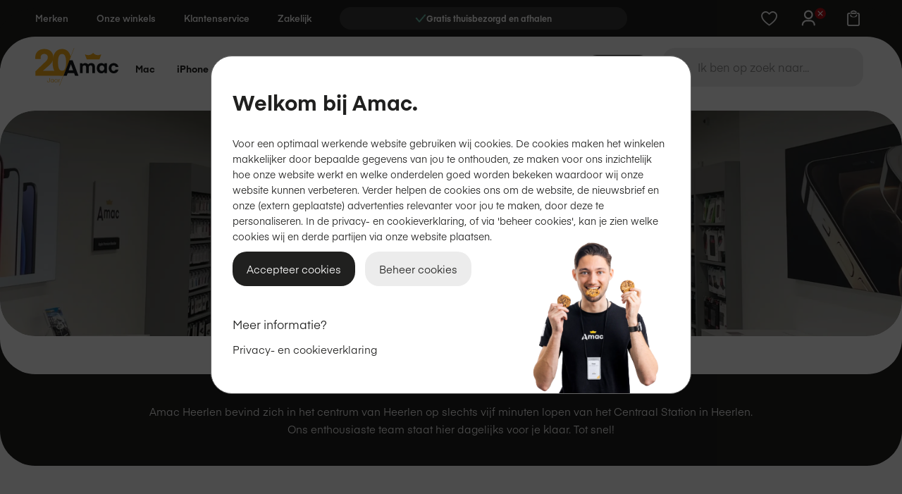

--- FILE ---
content_type: text/html; charset=UTF-8
request_url: https://www.amac.nl/winkels/heerlen/
body_size: 33349
content:
 <!doctype html><html lang="nl"><head > <meta charset="utf-8"/>
<meta name="title" content="Heerlen   | Apple begint bij Amac"/>
<meta name="robots" content="INDEX,FOLLOW"/>
<meta name="viewport" content="width=device-width, initial-scale=1, maximum-scale=2"/>
<meta name="format-detection" content="telephone=no"/>
<title>Heerlen   | Apple begint bij Amac</title>
<link  rel="stylesheet" type="text/css"  media="all" href="https://www.amac.nl/static/version1769072281/frontend/Amac/b2c/nl_NL/mage/calendar.min.css" />
<link  rel="stylesheet" type="text/css"  media="all" href="https://www.amac.nl/static/version1769072281/frontend/Amac/b2c/nl_NL/css/styles-m.min.css" />
<link  rel="stylesheet" type="text/css"  media="all" href="https://www.amac.nl/static/version1769072281/frontend/Amac/b2c/nl_NL/Klarna_Keb/css/button.min.css" />
<link  rel="stylesheet" type="text/css"  media="all" href="https://www.amac.nl/static/version1769072281/frontend/Amac/b2c/nl_NL/MageMe_Core/css/styles.min.css" />
<link  rel="stylesheet" type="text/css"  media="all" href="https://www.amac.nl/static/version1769072281/frontend/Amac/b2c/nl_NL/MageMe_WebForms/css/styles.min.css" />
<link  rel="stylesheet" type="text/css"  media="all" href="https://www.amac.nl/static/version1769072281/frontend/Amac/b2c/nl_NL/Trustpilot_Reviews/css/trustpilot.min.css" />
<link  rel="stylesheet" type="text/css"  media="all" href="https://www.amac.nl/static/version1769072281/frontend/Amac/b2c/nl_NL/Magefan_Blog/css/blog-m.min.css" />
<link  rel="stylesheet" type="text/css"  media="all" href="https://www.amac.nl/static/version1769072281/frontend/Amac/b2c/nl_NL/Magefan_Blog/css/blog-new.min.css" />
<link  rel="stylesheet" type="text/css"  media="all" href="https://www.amac.nl/static/version1769072281/frontend/Amac/b2c/nl_NL/Magefan_Blog/css/blog-custom.min.css" />
<link  rel="stylesheet" type="text/css"  media="screen and (min-width: 768px)" href="https://www.amac.nl/static/version1769072281/frontend/Amac/b2c/nl_NL/css/styles-l.min.css" />
<link  rel="stylesheet" type="text/css"  media="print" href="https://www.amac.nl/static/version1769072281/frontend/Amac/b2c/nl_NL/css/print.min.css" />





<link rel="preload" as="font" crossorigin="anonymous" href="https://www.amac.nl/static/version1769072281/frontend/Amac/b2c/nl_NL/fonts/eina03/eina03-light.woff2" />
<link rel="preload" as="font" crossorigin="anonymous" href="https://www.amac.nl/static/version1769072281/frontend/Amac/b2c/nl_NL/fonts/eina03/eina03-regular.woff2" />
<link rel="preload" as="font" crossorigin="anonymous" href="https://www.amac.nl/static/version1769072281/frontend/Amac/b2c/nl_NL/fonts/eina03/eina03-semibold.woff2" />
<link rel="preload" as="font" crossorigin="anonymous" href="https://www.amac.nl/static/version1769072281/frontend/Amac/b2c/nl_NL/fonts/eina03/eina03-bold.woff2" />
<link rel="preload" as="font" crossorigin="anonymous" href="https://www.amac.nl/static/version1769072281/frontend/Amac/b2c/nl_NL/fonts/linearicons/linearicons.woff2" />
<link  rel="icon" type="image/x-icon" href="https://www.amac.nl/media/favicon/stores/3/favicon-amac-2020-webshop-transparant-32x32px.png" />
<link  rel="shortcut icon" type="image/x-icon" href="https://www.amac.nl/media/favicon/stores/3/favicon-amac-2020-webshop-transparant-32x32px.png" />
<link  rel="canonical" href="https://www.amac.nl/winkels/heerlen/" />
<!-- TOUCH ICON -->
<meta property="og:image" content="https:www.amac.nl/media/favicon/favicon-amac-180x180.png">
<link rel="apple-touch-icon" href="/media/favicon/favicon-amac-180x180.png">

<!-- Start VWO Async SmartCode -->
<link rel="preconnect" href="https://dev.visualwebsiteoptimizer.com" />

<!-- End VWO Async SmartCode -->

<link rel="apple-touch-icon" href="/media/favicon/favicon-amac-180x180.png">


<meta name="google-site-verification" content="eAm3djf9UeCsQWYdeqvQ9h7kJyJerG9CR-1kCTA6PxQ" />
<style>
html {
    scroll-behavior: smooth;
}

.blog-page .spraypay-price-wrapper {
    display: none;
}

body.spraypay-init.spraypay-trade-in-quote #product_addtocart_form .add-to-cart-additional #payment\[spraypay\]+label {
    display: block;
}

body:not(.spraypay-trade-in-quote) .spraypay-quote-only {
    display: none !important;
}

.catalog-product-view .product-add-form #product-options-wrapper {
    width: 100%;
}

.online-trade-in {
    display: none !important;
}


</style>

<style>

.postnl-delivery-options {
    color: #27324c;
    overflow: hidden;
    width: auto!important;
    max-width: 600px!important;
    margin-bottom: 10px;
}

.table-checkout-shipping-method tbody td {
    border-top: 0;
    padding-bottom: 20px;
    padding-top: 20px;
    display: none!important;
}

.postnl-delivery-options button.btn.btn-default.button-active {
    background: black!important;
    color: #fff;
}

</style>

   <script data-dont-move="text/x-magento-template">
    window.pageData = {"version":"3.0.14","page_type":"storelocator\/stores\/store","page_path":"https:\/\/www.amac.nl\/winkels\/heerlen\/","page_title":"Heerlen   | Apple begint bij Amac","virtual_page":"\/winkels\/heerlen","breadcrumb":[],"user":{"has_transacted":false}};
    window.ctzReady = new Promise((resolve) => { window._ctzLoadCallback = resolve });</script><script data-dont-move="text/x-magento-template" src="https://a11328.ctz-content.com/script/sdk.js" async data-callback="_ctzLoadCallback"></script>    <!-- GOOGLE TAG MANAGER --><!-- END GOOGLE TAG MANAGER -->     </head><body data-container="body" data-mage-init='{"loaderAjax": {}, "loader": { "icon": "https://www.amac.nl/static/version1769072281/frontend/Amac/b2c/nl_NL/images/loader-2.gif"}}' id="html-body" class="preload storelocator-stores-store page-layout-cms-full-width">                <div class="cookie-status-message" id="cookie-status">The store will not work correctly when cookies are disabled.</div>     <noscript><div class="message global noscript"><div class="content"><p><strong>JavaScript lijkt te zijn uitgeschakeld in je browser.</strong> <span> Voor de beste gebruikerservaring, zorg ervoor dat javascript ingeschakeld is voor je browser.</span></p></div></div></noscript>      <!-- GOOGLE TAG MANAGER --><noscript><iframe src="https://www.googletagmanager.com/ns.html?id=GTM-NPVK9GL" height="0" width="0" style="display:none;visibility:hidden"></iframe></noscript><!-- END GOOGLE TAG MANAGER -->   <noscript><iframe src="https://www.googletagmanager.com/ns.html?id=GTM-NPVK9GL" height="0" width="0" style="display:none;visibility:hidden"></iframe></noscript><div class="page-wrapper"><header class="page-header"><div class="panel wrapper"><div class="panel header"> <a class="action skip contentarea" href="#contentarea"><span> Ga naar de inhoud</span></a></div></div><div class="header content"><div class="small-header-menu-wrapper"><style>#html-body [data-pb-style=BJOFHVC],#html-body [data-pb-style=Q5S80D2]{border-style:none;border-width:1px;border-radius:0;margin:0;padding:0;border-top-left-radius:0;border-top-right-radius:0;border-bottom-left-radius:0;border-bottom-right-radius:0}#html-body [data-pb-style=BJOFHVC]{justify-content:flex-start;display:flex;flex-direction:column;background-position:left top;background-size:cover;background-repeat:no-repeat;background-attachment:scroll}#html-body [data-pb-style=Q5S80D2]{text-align:left}#html-body [data-pb-style=D8CC19V]{justify-content:flex-start;display:flex;flex-direction:column;background-position:left top;background-size:cover;background-repeat:no-repeat;background-attachment:scroll}#html-body [data-pb-style=C9HUB2N],#html-body [data-pb-style=D8CC19V],#html-body [data-pb-style=RHHLCBV],#html-body [data-pb-style=T6YMCKX],#html-body [data-pb-style=VHMOS2A],#html-body [data-pb-style=WHRDGQF]{border-radius:0;border-top-left-radius:0;border-top-right-radius:0;border-bottom-left-radius:0;border-bottom-right-radius:0}#html-body [data-pb-style=JV9VYQ1]{justify-content:flex-start;display:flex;flex-direction:column;background-position:left top;background-size:cover;background-repeat:no-repeat;background-attachment:scroll}#html-body [data-pb-style=JV9VYQ1],#html-body [data-pb-style=U8KU96Q]{border-radius:0;border-top-left-radius:0;border-top-right-radius:0;border-bottom-left-radius:0;border-bottom-right-radius:0}</style><div data-content-type="row" data-appearance="contained" href="" target="" data-link-type="default" title="" data-element="main"><div data-enable-parallax="0" data-parallax-speed="0.5" data-background-images="{}" data-background-type="image" data-video-loop="true" data-video-play-only-visible="true" data-video-lazy-load="true" data-video-fallback-src="" data-scrollable-background-text="" data-element="inner" data-pb-style="BJOFHVC"><div data-content-type="html" data-appearance="default" data-element="main" data-pb-style="Q5S80D2" data-decoded="true"><ul class="small-menu-header">
            <li><a href="/merken">Merken</a>
                <ul>
                    <li><a href="/merken">Bekijk alle merken</a></li>
                    <li><a href="/merken/apple">Apple</a></li>
                    <li><a href="/merken/aqara">Aqara</a></li>
                    <li><a href="/merken/beats">Beats</a></li>
                    <li><a href="/merken/belkin">Belkin</a></li>
                    <li><a href="/merken/dbramante1928">dbramante1928</a></li>
                    <li><a href="/merken/decoded">Decoded</a></li>
                    <li><a href="/merken/ember">Ember</a></li>
                    <li><a href="/merken/eve">Eve</a></li>
                    <li><a href="/merken/incase">Incase</a></li>
                    <li><a href="/merken/laifen">Laifen</a></li>
                    <li><a href="/merken/logitech">Logitech</a></li>
                    <li><a href="/merken/marshall">Marshall</a></li>
                    <li><a href="/merken/native-union">Native Union</a></li>
                    <li><a href="/merken/netatmo">Netatmo</a></li>
                    <li><a href="/merken/nomad">Nomad</a></li>
                    <li><a href="/merken/pipetto">Pipetto</a></li>
                    <li><a href="/merken/samsung">Samsung</a></li>
                    <li><a href="/merken/satechi">Satechi</a></li>
                    <li><a href="/merken/tech21">Tech21</a></li>
                    <li><a href="/merken/twelve-south">Twelve South</a></li>
                    <li><a href="/merken/zens">Zens</a></li>
                </ul>
            </li>
            <li><a href="/winkels">Onze winkels</a>
                <ul>
                    <li><a href="/winkels/amsterdam">Amsterdam</a></li>
                    <li><a href="/winkels/arnhem">Arnhem</a></li>
                    <li><a href="/winkels/den-haag">Den Haag</a></li>
                    <li><a href="/winkels/groningen">Groningen</a></li>
                    <li><a href="/winkels/rotterdam">Rotterdam Lijnbaan</a></li>
                    <li><a href="/winkels/utrecht-the-wall">Utrecht The Wall</a></li>
                    <li><a href="/winkels">Bekijk alle winkels</a></li>
                </ul>
            </li>
            <li><a href="/diensten/klantenservice">Klantenservice</a>
                <ul>
                    <li><a href="/veelgestelde-vragen#bestellen-betalen">Bestellen & betalen</a></li>
                    <li><a href="/betalen-in-termijnen">Betalen in termijnen</a></li>
                    <li><a href="/bezorgen-afhalen">Bezorgen & afhalen</a></li>
                    <li><a href="/retour">Retourneren & annuleren</a></li>
                    <li><a href="/garantie-voorwaarde">Garantie & voorwaarden</a></li>
                    <li><a href="/klantenservice">Stel je vraag!</a></li>
                </ul>
            </li>
            <li><a href="https://pro.amac.nl">Zakelijk</a>
                <ul>
                    <li><a href="https://pro.amac.nl">Bedrijven</a></li>
                    <li><a href="https://pro.amac.nl/onderwijs">Onderwijs</a></li>
                    <li><a href="https://pro.amac.nl/pro-services">Pro services</a></li>
                </ul>
            </li>
            <li>
                <!-- USP SLIDER -->

                <div id="top-slider" class="top-slider-container">
                    <div class="top-slider-inner">
                        <!-- Clone of the last slide -->

                        <!-- TrustBox widget - Micro Star -->
                        <div class="trustpilot-widget top-slider-item" data-locale="nl-NL"
                            data-template-id="5419b732fbfb950b10de65e5" data-businessunit-id="4992d8410000640005041a2e"
                            data-style-height="24px" data-style-width="100%" data-theme="dark">
                            <a href="https://nl.trustpilot.com/review/www.amac.nl" target="_blank"
                                rel="noopener">Trustpilot</a>
                        </div>
                        <!-- End TrustBox widget -->


                        <!-- Original slides -->
                        <div class="top-slider-item">
                            <img class="top-slider-checkmark" src="/media/wysiwyg/Refurbished/checkmark.webp"
                                alt="checkmark-facelifted" width="16" />
                            <p>Persoonlijk advies in 47 winkels</p>
                        </div>
                        <div class="top-slider-item">
                            <img class="top-slider-checkmark" src="/media/wysiwyg/Refurbished/checkmark.webp"
                                alt="checkmark-facelifted" width="16" />
                            <p>Gratis thuisbezorgd en afhalen</p>
                        </div>
                        <div class="top-slider-item">
                            <img class="top-slider-checkmark" src="/media/wysiwyg/Refurbished/checkmark.webp"
                                alt="checkmark-facelifted" width="16" />
                            <p>Training cadeau bij Apple-device</p>
                        </div>
                        <div class="top-slider-item">
                            <img class="top-slider-checkmark" src="/media/wysiwyg/Refurbished/checkmark.webp"
                                alt="checkmark-facelifted" width="16" />
                            <p>Eigen technische dienst</p>
                        </div>
                        <!-- TrustBox widget - Micro Star -->
                        <div class="trustpilot-widget top-slider-item" data-locale="nl-NL"
                            data-template-id="5419b732fbfb950b10de65e5" data-businessunit-id="4992d8410000640005041a2e"
                            data-style-height="24px" data-style-width="100%" data-theme="dark">
                            <a href="https://nl.trustpilot.com/review/www.amac.nl" target="_blank"
                                rel="noopener">Trustpilot</a>
                        </div>
                        <!-- End TrustBox widget -->

                        <!-- Clone of the first slide -->
                        <div class="top-slider-item">
                            <img class="top-slider-checkmark" src="/media/wysiwyg/Refurbished/checkmark.webp"
                                alt="checkmark-facelifted" width="16" />
                            <p>Persoonlijk advies in 47 winkels</p>
                        </div>
                    </div>
                </div>
            </li>
        </ul></div></div></div><div data-content-type="row" data-appearance="contained" href="" target="" data-link-type="default" title="" data-element="main"><div data-enable-parallax="0" data-parallax-speed="0.5" data-background-images="{}" data-background-type="image" data-video-loop="true" data-video-play-only-visible="true" data-video-lazy-load="true" data-video-fallback-src="" data-scrollable-background-text="" data-element="inner" data-pb-style="D8CC19V"><div data-content-type="html" data-appearance="default" data-element="main" data-pb-style="WHRDGQF" data-decoded="true"><!--- CUSTOM COLOR LABELS -->
<style>

.campagne {
  background-color: #db4b4b;
  color: #ffffff;
}

.algemeen {
  background-color: #EFCA6C;
  color: #20201f;
}

.label_npi_binnenkort,
.labelpreordernu,
.exclusief {
  background-color: #EFCA6C;
  color: #20201f;
}

.label_bestel_nu {
  background-color: #317769;
  color: #FFFFFF;
}

.label_actie_ {
  background-color: #20201f;
  color: #EFCA6C;
}
.category-attribute-set-item {
  border: 1px solid #20201f;
}
/* Less padding between menu items desktop */
@media all and (min-width:1024px),print {
  .navigation li.level0.level-top > a.level-top {
    padding: 12px 8px !important;
}
}
/* GIVE COLOUR TO LAST ITEM IN NAVIGATION BAR */
.nav-9 > :first-child {
  border-radius: 50px;
  padding: 7px 15px;
  background-color: #20201f;
  color: #efca6c !important;
  transition: all 0.3s ease;
}

.nav-9 a span::before,
.nav-9 a span::after,
.nav-9 a::after {
  content: none !important;
  display: none !important;
  background-color: transparent !important;
  background: none !important;
}

.nav-9 > :first-child:hover {
  background-color: #3B3B3A;
  color: #efca6c !important;
}

/*.label_idays {
  background-color: #DB4B4B;
  color: white;
}*/

/* iDAYS specialties */
/*.navigation li.level0.parent .submenu .active>a:after, .navigation li.level0.parent.active>.level-top:after, .navigation li.level0.parent.has-active>.level-top:after {
background-color: transparant !important;/*


/* GIVE COLOUR TO LAST ITEM IN MOBILE NAVIGATION BAR */
/*.mobile-menu >:first-child >:nth-child(10) {
background-color: #20201f !important;
color: #efca6c !important;
}*/

/* APP Logo fix */
.header.content {
padding-left: 0px !important;
}

/* HEADER SWITCHER STYLING*/

/* .small-menu-header{
    align-items: center;
}
        #header-switcher {
            padding:5px 4px 4px 0 !important;
            background-color: #ffffff !important;
            border-radius: 50px !important;
        }

        #header-switcher li {
            list-style-type: none !important;
            display: inline !important;
            border-radius: 50px;
        }

        #header-switcher a {
            text-decoration: none;
            color: #20201f;
            padding: 1rem !important;
            margin: 0 0 0 -1px !important;
        }

        .header-active {
            background-color: #3f3f3f;
            color: #ffffff !important;
            border: none !important;
            padding: 1rem !important;
            border-radius: 50px;

        }
@media screen and (max-width: 1000px) {
    #header-switcher {
      display: none;

    }
} */
</style></div><div data-content-type="html" data-appearance="default" data-element="main" data-pb-style="C9HUB2N" data-decoded="true"><!-- MOBILE VERBERG LOGO -->
<style>
@media only screen and (max-width: 1023px) {
.logo-container {
display: none !important;
}

/* ROBIN HQ GREEN ACTIVE SIGN PLACEMENT */

.robin-online:after {
    Left: 33% !important;
}

}

</style></div><div data-content-type="html" data-appearance="default" data-element="main" data-pb-style="VHMOS2A" data-decoded="true"><!-- NEW AMAC + APP LOGO -->
<style>
.nav-sections {
margin-top: 5px !important;
}
.logo-light {
    content: url("https://www.amac.nl/media/logo/amac-app-logo-wit-goud.svg");
}
.logo-dark {
    content: url("https://www.amac.nl/media/logo/Amac20jaar_logo_cropped.svg");
}
</style></div><div data-content-type="html" data-appearance="default" data-element="main" data-pb-style="T6YMCKX" data-decoded="true"><!-- TEXT OUTLINE -->
<style>
.text-outlined-white {
-webkit-text-fill-color: #20201f;
  -webkit-text-stroke-width: 2px;
  -webkit-text-stroke-color: white;
}
.text-outlined-black {
-webkit-text-fill-color: white;
  -webkit-text-stroke-width: 2px;
  -webkit-text-stroke-color: #20201f;
}
.text-outlined-white-transparent {
-webkit-text-fill-color: transparent;
  -webkit-text-stroke-width: 2px;
  -webkit-text-stroke-color: white;
}
.text-outlined-black-transparent {
-webkit-text-fill-color: transparent;
  -webkit-text-stroke-width: 2px;
  -webkit-text-stroke-color: #20201f;
}
.text-outlined-gold {
-webkit-text-fill-color: #EFCA6C;
  -webkit-text-stroke-width: 2px;
  -webkit-text-stroke-color: #20201f;
}
.text-outlined-gray {
-webkit-text-fill-color: #f2f2f2;
  -webkit-text-stroke-width: 2px;
  -webkit-text-stroke-color: #20201f;
}
@media only screen and (max-width: 1038px) {
.text-outlined-black,
.text-outlined-white,
.text-outlined-gold,
.text-outlined-gray {
  -webkit-text-stroke-width: 1px;
}
</style></div><div data-content-type="html" data-appearance="default" data-element="main" data-pb-style="RHHLCBV" data-decoded="true"><style>
/* START TOP SLIDER STYLING */
 
.header.content .small-header-menu-wrapper ul.small-menu-header {
  align-items: center;
}

.top-slider-container {
                width: 40rem;
                overflow: hidden;
                background: #3B3B3A;
                padding: 0.4rem;
                border-radius: 50px;
            }

            .top-slider-inner {
                display: flex;
                transition: transform 1s ease;
            }

            .top-slider-item {
                min-width: 100%; /* Each slide will take up 100% of the container width */
                display: flex;
                justify-content: center;
                align-items: center;
                gap: 8px;
            }

            .top-slider-item img :nth-last-of-type(1) {
                width: 13px;
                height: 9px;
            }

            .top-slider-item p {
                color: #ffffff;
                font-size: 12px;
                font-weight: 700;
                line-height: 115%;
                margin-bottom: 0;
            }

/* END TOP SLIDER STYLING */
</style></div></div></div><div data-content-type="row" data-appearance="contained" href="" target="" data-link-type="default" title="" data-element="main"><div data-enable-parallax="0" data-parallax-speed="0.5" data-background-images="{}" data-background-type="image" data-video-loop="true" data-video-play-only-visible="true" data-video-lazy-load="true" data-video-fallback-src="" data-scrollable-background-text="" data-element="inner" data-pb-style="JV9VYQ1"><div data-content-type="html" data-appearance="default" data-element="main" data-pb-style="U8KU96Q" data-decoded="true"></div></div></div></div> <span data-action="mobile-menu" tabindex="0" role="button" class="action nav-toggle"><span>Menu</span></span> <a class="logo alt-logo" href="https://www.amac.nl/" title="" aria-label="store logo"><img src="https://www.amac.nl/static/version1769072281/frontend/Amac/b2c/nl_NL/images/amac-logo-color-white-svg.svg" title="" alt="" /></a><div class="chatbot-container">&nbsp;</div> <div class="wishlist-link" data-bind="scope: 'wishlist'"><a href="https://www.amac.nl/wishlist/" aria-label="Bekijk verlanglijst"><!-- ko if: wishlist().counter --><span data-bind="text: wishlist().counter" class="wishlist-count"></span> <!-- /ko --></a></div>   <div class="switcher my-account switcher-my-account" data-ui-id="my-account-switcher" id="switcher-my-account" data-bind="scope: 'header-customer'"><!-- ko if: isLoggedIn() --><a href="https://www.amac.nl/customer/account/" tabindex="0" role="button" aria-label="Mijn&#x20;account" class="action toggle switcher-trigger logged-in" data-bind="visible: isLoggedIn" style="display: none" id="switcher-my-account-trigger"><!-- ko if: firstname() --><span class="customer-name" data-bind="text: firstname()"></span> <!-- /ko --></a> <div class="customer-menu" ><style>#html-body [data-pb-style=XIDRS8B]{border-radius:0;border-top-left-radius:0;border-top-right-radius:0;border-bottom-left-radius:0;border-bottom-right-radius:0}</style><div data-content-type="html" data-appearance="default" data-element="main" data-pb-style="XIDRS8B" data-decoded="true"><ul>
                    <li><a href="https://www.amac.nl/customer/account/">Mijn account</a></li>
                    <li><a href="https://www.amac.nl/portal/orders/main/">Bestellingen</a></li>
                    <li><a href="https://www.amac.nl/customer/address/">Adresboek</a></li>
                    <li><a href="https://www.amac.nl/customer/account/logout/">Uitloggen</a></li>
                </ul></div></div><!-- /ko --><!-- ko if: !isLoggedIn() --><a class="action toggle switcher-trigger logged-out" tabindex="0" role="button" data-bind="click: showLoginModal" aria-label="Inloggen" href="https://www.amac.nl/customer/account/" id="switcher-my-account-trigger"><strong><span>Inloggen</span></strong></a>  <!-- /ko --></div> <div data-block="minicart-header" class="minicart-wrapper" data-trigger="minicart-trigger"><a class="action showcart keyboardOnlyLink" role="button" aria-label="Winkelmand" tabindex="0" data-href="https://www.amac.nl/checkout/cart/"  data-bind="scope: 'minicart_content'"><span class="text">Winkelmand</span> <span class="counter qty empty" data-bind="css: { empty: !!getCartParam('summary_count') == false }, blockLoader: isLoading"><span class="counter-number"><!-- ko if: getCartParam('summary_count') --><!-- ko text: getCartParam('summary_count').toLocaleString(window.LOCALE) --><!-- /ko --><!-- /ko --></span> <span class="counter-label"><!-- ko if: getCartParam('summary_count') --><!-- ko text: getCartParam('summary_count').toLocaleString(window.LOCALE) --><!-- /ko --><!-- ko i18n: 'items' --><!-- /ko --><!-- /ko --></span></span></a>  <div data-block="minicart" data-bind="mageInit: { 'Magento_Ui/js/modal/modal':{ 'type': 'slide', 'title': 'Winkelmand', 'modalClass': 'minicart', 'trigger': '[data-trigger=minicart-trigger]', 'responsive': true, 'innerScroll': true, 'buttons': [] }}"><div class="content"><div class="block-minicart"><div id="minicart-content-wrapper" data-bind="scope: 'minicart_content'"><!-- ko template: getTemplate() --><!-- /ko --></div></div></div></div> </div> </div><div class="mobile-nav"> <div class="mobile-nav-panel" id="mobile-menu" data-mage-init='{"mobile-nav": {}}' > <div class="mobile-menu" data-mage-init='{"mobile-menu": {}}'><div class="mobile-menu-panel" id="mobile-menu-root">  <div class="menu-item has-image" data-id="z-category-node-154" > <div><img src="https&#x3A;&#x2F;&#x2F;www.amac.nl&#x2F;media&#x2F;catalog&#x2F;category&#x2F;mobile-menu&#x2F;Mac&#x2F;Mac-mobile-menu-2025.webp" alt="Mac" /></div> <span>Mac</span></div>  <div class="menu-item has-image" data-id="z-category-node-733" > <div><img src="https&#x3A;&#x2F;&#x2F;www.amac.nl&#x2F;media&#x2F;catalog&#x2F;category&#x2F;iphone&#x2F;iPhone-family-mobile-menu.webp" alt="iPhone" /></div> <span>iPhone</span></div>  <div class="menu-item has-image" data-id="z-category-node-155" > <div><img src="https&#x3A;&#x2F;&#x2F;www.amac.nl&#x2F;media&#x2F;catalog&#x2F;category&#x2F;mobile-menu&#x2F;iPad&#x2F;ipad-mobile-menu-2025sq.webp" alt="iPad" /></div> <span>iPad</span></div>  <div class="menu-item has-image" data-id="z-category-node-158" > <div><img src="https&#x3A;&#x2F;&#x2F;www.amac.nl&#x2F;media&#x2F;catalog&#x2F;category&#x2F;mobile-menu&#x2F;Watch&#x2F;Watch-family-mobile-menu.webp" alt="Watch" /></div> <span>Watch</span></div>  <div class="menu-item has-image" data-id="z-category-node-1819" > <div><img src="https&#x3A;&#x2F;&#x2F;www.amac.nl&#x2F;media&#x2F;catalog&#x2F;category&#x2F;mobile-menu&#x2F;tv-woning-mobile-menu-icon.webp" alt="TV&#x20;&amp;&#x20;Woning" /></div> <span>TV &amp; Woning</span></div>  <div class="menu-item has-image" data-id="z-category-node-161" > <div><img src="https&#x3A;&#x2F;&#x2F;www.amac.nl&#x2F;media&#x2F;catalog&#x2F;category&#x2F;mobile-menu&#x2F;Audio&#x2F;AirPods-family-mobile-menu.webp" alt="Audio" /></div> <span>Audio</span></div>  <div class="menu-item has-image" data-id="z-category-node-162" > <div><img src="https&#x3A;&#x2F;&#x2F;www.amac.nl&#x2F;media&#x2F;catalog&#x2F;category&#x2F;mobile-menu&#x2F;Accessoires&#x2F;Accessoires-mob.webp" alt="Accessoires" /></div> <span>Accessoires</span></div>  <div class="menu-item has-image" data-id="z-category-node-1924" > <div><img src="https&#x3A;&#x2F;&#x2F;www.amac.nl&#x2F;media&#x2F;catalog&#x2F;category&#x2F;services&#x2F;menu&#x2F;mobile-menu-icon-support.webp" alt="Diensten" /></div> <span>Diensten</span></div>  <div class="menu-item" data-url="https&#x3A;&#x2F;&#x2F;www.amac.nl&#x2F;nieuwjaar" > <span>Nieuwjaar</span></div>  <div class="menu-service-links"><div class="page-footer"><div class="footer content"><style>#html-body [data-pb-style=FE73DI9],#html-body [data-pb-style=Y9TNOG4]{background-position:left top;background-size:cover;background-repeat:no-repeat;background-attachment:scroll}#html-body [data-pb-style=FE73DI9]{justify-content:flex-start;display:flex;flex-direction:column;border-width:1px;border-radius:0;margin:0;padding:10px;border-top-left-radius:0;border-top-right-radius:0;border-bottom-left-radius:0;border-bottom-right-radius:0}#html-body [data-pb-style=Y9TNOG4]{align-self:stretch}#html-body [data-pb-style=NFWN2GT]{display:flex;width:100%}#html-body [data-pb-style=Y9BYFX5]{justify-content:flex-start;display:flex;flex-direction:column;background-position:left top;background-size:cover;background-repeat:no-repeat;background-attachment:scroll;border-radius:0;width:25%;margin:0;padding:10px 20px;border-top-left-radius:0;border-top-right-radius:0;border-bottom-left-radius:0;border-bottom-right-radius:0;align-self:stretch}#html-body [data-pb-style=W1NCMYV]{border-width:1px;padding:0}#html-body [data-pb-style=LJE1C8K],#html-body [data-pb-style=S93SEPJ],#html-body [data-pb-style=UEVOV8V],#html-body [data-pb-style=W1NCMYV]{border-radius:0;margin:0;border-top-left-radius:0;border-top-right-radius:0;border-bottom-left-radius:0;border-bottom-right-radius:0}#html-body [data-pb-style=S93SEPJ]{justify-content:flex-start;display:flex;flex-direction:column;background-position:left top;background-size:cover;background-repeat:no-repeat;background-attachment:scroll;width:25%;padding:10px 20px;align-self:stretch}#html-body [data-pb-style=LJE1C8K],#html-body [data-pb-style=UEVOV8V]{border-width:1px;padding:0}#html-body [data-pb-style=LJE1C8K]{margin:20px 0 0}#html-body [data-pb-style=V6GE9DG]{justify-content:flex-start;display:flex;flex-direction:column;background-position:left top;background-size:cover;background-repeat:no-repeat;background-attachment:scroll;width:25%;padding:10px 20px;align-self:stretch}#html-body [data-pb-style=H62T00N],#html-body [data-pb-style=UJOC54V],#html-body [data-pb-style=V6GE9DG]{border-radius:0;margin:0;border-top-left-radius:0;border-top-right-radius:0;border-bottom-left-radius:0;border-bottom-right-radius:0}#html-body [data-pb-style=H62T00N]{border-width:1px;padding:0}#html-body [data-pb-style=UJOC54V]{justify-content:flex-start;display:flex;flex-direction:column;background-position:left top;background-size:cover;background-repeat:no-repeat;background-attachment:scroll;width:25%;padding:10px 20px;align-self:stretch}#html-body [data-pb-style=K4G44WI]{border-width:1px;margin:0;padding:0}#html-body [data-pb-style=FN5RU4A],#html-body [data-pb-style=K4G44WI],#html-body [data-pb-style=LENYUK5]{border-radius:0;border-top-left-radius:0;border-top-right-radius:0;border-bottom-left-radius:0;border-bottom-right-radius:0}#html-body [data-pb-style=LENYUK5]{display:none}#html-body [data-pb-style=FN5RU4A]{border-color:#cecece;border-width:1px;margin:0;padding:20px}#html-body [data-pb-style=NY5LANM],#html-body [data-pb-style=T4D3YUU]{background-position:left top;background-size:cover;background-repeat:no-repeat;background-attachment:scroll}#html-body [data-pb-style=T4D3YUU]{justify-content:flex-start;display:flex;flex-direction:column;border-width:1px;border-radius:0;margin:0 0 20px;padding:0;border-top-left-radius:0;border-top-right-radius:0;border-bottom-left-radius:0;border-bottom-right-radius:0}#html-body [data-pb-style=NY5LANM]{align-self:stretch}#html-body [data-pb-style=IAS2M5F]{display:flex;width:100%}#html-body [data-pb-style=BP817GY],#html-body [data-pb-style=DAUD9WA],#html-body [data-pb-style=F13L1TR]{border-width:1px;border-radius:0;border-top-left-radius:0;border-top-right-radius:0;border-bottom-left-radius:0;border-bottom-right-radius:0}#html-body [data-pb-style=DAUD9WA]{justify-content:flex-start;display:flex;flex-direction:column;background-position:left top;background-size:cover;background-repeat:no-repeat;background-attachment:scroll;width:100%;margin:0;padding:10px 20px 20px;align-self:stretch}#html-body [data-pb-style=BP817GY],#html-body [data-pb-style=F13L1TR]{margin:0 0 10px;padding:0}#html-body [data-pb-style=BP817GY]{margin:0}</style><div class="footer-row-content" data-content-type="row" data-appearance="full-width" data-enable-parallax="0" data-parallax-speed="0.5" data-background-images="{}" data-background-type="image" data-video-loop="true" data-video-play-only-visible="true" data-video-lazy-load="true" data-video-fallback-src="" href="" target="" data-link-type="default" title="" data-scrollable-background-text="" data-element="main" data-pb-style="FE73DI9"><div class="row-full-width-inner" data-element="inner"><div class="pagebuilder-column-group" data-background-images="{}" data-content-type="column-group" data-appearance="default" data-grid-size="12" data-element="main" data-pb-style="Y9TNOG4"><div class="pagebuilder-column-line" data-content-type="column-line" data-element="main" data-pb-style="NFWN2GT"><div class="pagebuilder-column" data-content-type="column" data-appearance="full-height" data-background-images="{}" href="" target="" data-link-type="default" title="" data-element="main" data-pb-style="Y9BYFX5"><div data-content-type="html" data-appearance="default" data-element="main" data-pb-style="W1NCMYV" data-decoded="true"><div class="collapsible">
<h4>Amac winkels</h4>
<ul>
<li><a href="/winkels">Alle winkels</a></li>
<li><a href="/winkels/rotterdam">Rotterdam</a></li>
<li><a href="/winkels/eindhoven">Eindhoven</a></li>
<li><a href="/winkels/utrecht-post">Utrecht</a></li>
<li><a href="/winkels/">Alle winkels</a></li>
</ul>
</div></div></div><div class="pagebuilder-column" data-content-type="column" data-appearance="full-height" data-background-images="{}" href="" target="" data-link-type="default" title="" data-element="main" data-pb-style="S93SEPJ"><div data-content-type="html" data-appearance="default" data-element="main" data-pb-style="UEVOV8V" data-decoded="true"><div class="collapsible">
<h4>Over Amac</h4>
<ul>
<li><a href="/winkels">Onze winkels</a></li>
<li><a href="/vacatures">Werken bij Amac</a></li>
<li><a href="/algemene-voorwaarden">Algemene voorwaarden</a></li>
<li><a href="/privacy-cookieverklaring">Cookies & privacybeleid</a></li>
<li><a href="/blog">Newsroom</a></li>
</ul>
</div></div><div class="psp-list hidden-to-m" data-content-type="html" data-appearance="default" data-element="main" data-pb-style="LJE1C8K" data-decoded="true"><h4>Volg ons</h4>
<ul>
<li><a href="https://nl-nl.facebook.com/aprAmac/"><img src="https://www.amac.nl/media/logos/facebook.png" width="30" height="30" alt=""></a></li>
<li><a href="https://www.instagram.com/amac.stores/"><img src="https://www.amac.nl/media/logos/instagram.png" width="30" height="30" alt=""></a></li>
<li><a href="https://twitter.com/apramac?lang=nl"><img src="https://www.amac.nl/media/logos/twitter.png" width="30" height="30" alt=""></a></li>
<li><a href="https://www.youtube.com/channel/UCZ5Gx2t5nwRo8apv398zY5A"><img src="https://www.amac.nl/media/logos/youtube.png" width="30" height="30" alt=""></a></li>
</ul></div></div><div class="pagebuilder-column" data-content-type="column" data-appearance="full-height" data-background-images="{}" href="" target="" data-link-type="default" title="" data-element="main" data-pb-style="V6GE9DG"><div data-content-type="html" data-appearance="default" data-element="main" data-pb-style="H62T00N" data-decoded="true"><div class="collapsible">
<h4>Diensten</h4>
<ul>
<li><a href="/diensten">Alle Amac Diensten</a></li>
<li><a href="/diensten/apple-reparatie">Reparatie & herstel</a></li>
<li><a href="/diensten/amac-trainingen">Amac Trainingen</a></li>
<li><a href="/diensten/verzekeringen">Verzekeringen</a></li>
<li><a href="/diensten/amac-safe">Amac Safe</a></li>
<li><a href="/diensten/amac-support">Amac Support</a></li>
<li><a href="/diensten/inruilservice">Inruilservice</a></li>
<!-- <li><a href="/hoe-werkt-online-inruilen">Online inruilen</a></li> -->
</ul>
</div></div></div><div class="pagebuilder-column" data-content-type="column" data-appearance="full-height" data-background-images="{}" href="" target="" data-link-type="default" title="" data-element="main" data-pb-style="UJOC54V"><div data-content-type="html" data-appearance="default" data-element="main" data-pb-style="K4G44WI" data-decoded="true"><div class="collapsible">
<h4>Klantenservice</h4>
<ul>
<li><a href="/veelgestelde-vragen#bestellen-betalen">Bestellen & betalen</a></li>
<li><a href="/betalen-in-termijnen">Betalen in </a></li>
<li><a href="/bezorgen-afhalen">Bezorgen & afhalen</a></li>
<li><a href="/retour">Retourneren & annuleren</a></li>
<li><a href="/garantie-voorwaarde">Garantie & voorwaarden</a></li>
<li><a href="/klantenservice">Stel je vraag!</a></li>
</ul>
</div></div><div data-content-type="html" data-appearance="default" data-element="main" data-pb-style="LENYUK5" data-decoded="true"><h4><a href="/blog">Newsroom</a></h4></div></div></div></div><div class="psp-list" data-content-type="html" data-appearance="default" data-element="main" data-pb-style="FN5RU4A" data-decoded="true"><h4>Volg ons </h4>
<ul>
<li><a href="https://nl-nl.facebook.com/aprAmac/"><img src="https://www.amac.nl/media/logos/facebook.png" width="30" height="30" alt=""></a></li>
<li><a href="https://www.instagram.com/amac.stores/"><img src="https://www.amac.nl/media/logos/instagram.png" width="30" height="30" alt=""></a></li>
<li><a href="https://twitter.com/apramac?lang=nl"><img src="https://www.amac.nl/media/logos/twitter.png" width="30" height="30" alt=""></a></li>
<li><a href="https://www.youtube.com/channel/UCZ5Gx2t5nwRo8apv398zY5A"><img src="https://www.amac.nl/media/logos/youtube.png" width="30" height="30" alt=""></a></li>
</ul></div></div></div><div class="footer-bottom-content" data-content-type="row" data-appearance="full-width" data-enable-parallax="0" data-parallax-speed="0.5" data-background-images="{}" data-background-type="image" data-video-loop="true" data-video-play-only-visible="true" data-video-lazy-load="true" data-video-fallback-src="" href="" target="" data-link-type="default" title="" data-scrollable-background-text="" data-element="main" data-pb-style="T4D3YUU"><div class="row-full-width-inner" data-element="inner"><div class="pagebuilder-column-group" data-background-images="{}" data-content-type="column-group" data-appearance="default" data-grid-size="12" data-element="main" data-pb-style="NY5LANM"><div class="pagebuilder-column-line" data-content-type="column-line" data-element="main" data-pb-style="IAS2M5F"><div class="pagebuilder-column" data-content-type="column" data-appearance="full-height" data-background-images="{}" href="" target="" data-link-type="default" title="" data-element="main" data-pb-style="DAUD9WA"><div class="footer-switcher" data-content-type="html" data-appearance="default" data-element="main" data-pb-style="F13L1TR" data-decoded="true"><h4>Ik ben een</h4>
<ul>
<li class="active" id="footer-link-consument"><a href="#">Consument</a></li>
<li><a href="https://studentenkorting.amac.nl/" id="footer-link-student">Student</a></li>
<li><a href="https://pro.amac.nl" id="footer-link-zakelijk">Bedrijf</a></li>
<li><a href="https://pro.amac.nl/onderwijs" id="footer-link-onderwijs">Onderwijs</a></li>
</ul></div><div data-content-type="html" data-appearance="default" data-element="main" data-pb-style="BP817GY" data-decoded="true"><span class="muted-title">Je winkelmand wordt geleegd als je deze instelling aanpast.</span></div></div></div></div></div></div></div></div></div></div> <div class="mobile-menu-panel mobile-menu-sub-panel" id="mobile-menu-z-category-node-154"><button class="action-close" data-role="back" type="button"><span>Sluiten</span></button> <h2>Mac</h2> <div class="menu-item has-image" data-id="z-category-node-156" > <div><img src="https&#x3A;&#x2F;&#x2F;www.amac.nl&#x2F;media&#x2F;catalog&#x2F;category&#x2F;mobile-menu&#x2F;Mac&#x2F;Macbook-Air-family-2025.webp" alt="MacBook&#x20;Air" /></div> <span>MacBook Air</span></div> <div class="menu-item has-image" data-id="z-category-node-157" > <div><img src="https&#x3A;&#x2F;&#x2F;www.amac.nl&#x2F;media&#x2F;catalog&#x2F;category&#x2F;mobile-menu&#x2F;Mac&#x2F;Macbook-Pro-family-2025.webp" alt="MacBook&#x20;Pro" /></div> <span>MacBook Pro</span></div> <div class="menu-item has-image" data-id="z-category-node-550" > <div><img src="https&#x3A;&#x2F;&#x2F;www.amac.nl&#x2F;media&#x2F;catalog&#x2F;category&#x2F;iMac_24-in_M4_Chip_Blue.webp" alt="iMac" /></div> <span>iMac</span></div> <div class="menu-item has-image" data-id="z-category-node-198" > <div><img src="https&#x3A;&#x2F;&#x2F;www.amac.nl&#x2F;media&#x2F;catalog&#x2F;category&#x2F;mobile-menu&#x2F;Mac&#x2F;Mac-mini-m4.webp" alt="Mac&#x20;mini" /></div> <span>Mac mini</span></div> <div class="menu-item has-image" data-id="z-category-node-820" > <div><img src="https&#x3A;&#x2F;&#x2F;www.amac.nl&#x2F;media&#x2F;catalog&#x2F;category&#x2F;Nav-image-mob.webp" alt="Mac&#x20;Studio" /></div> <span>Mac Studio</span></div> <div class="menu-item has-image" data-url="https&#x3A;&#x2F;&#x2F;www.amac.nl&#x2F;mac&#x2F;mac-pro" > <div><img src="https&#x3A;&#x2F;&#x2F;www.amac.nl&#x2F;media&#x2F;catalog&#x2F;category&#x2F;mac&#x2F;macpro&#x2F;mac-pro.webp" alt="Mac&#x20;Pro" /></div> <span>Mac Pro</span></div> <div class="menu-item has-image" data-id="z-category-node-193" > <div><img src="https&#x3A;&#x2F;&#x2F;www.amac.nl&#x2F;media&#x2F;catalog&#x2F;category&#x2F;Mac-acce_1_.webp" alt="Mac&#x20;accessoires" /></div> <span>Mac accessoires</span></div> <div class="menu-item has-image" data-url="https&#x3A;&#x2F;&#x2F;www.amac.nl&#x2F;mac&#x2F;mac-vergelijken" > <div><img src="https&#x3A;&#x2F;&#x2F;www.amac.nl&#x2F;media&#x2F;catalog&#x2F;category&#x2F;mobile-menu-mac_1.webp" alt="Mac&#x20;vergelijken" /></div> <span>Mac vergelijken</span></div>  <div class="menu-item has-image show-all" data-url="https&#x3A;&#x2F;&#x2F;www.amac.nl&#x2F;mac"><div></div><span>Bekijk alles</span></div></div> <div class="mobile-menu-panel mobile-menu-sub-sub-panel" id="mobile-menu-z-category-node-156"><button class="action-close" data-role="back" type="button"><span>Sluiten</span></button> <h2>MacBook Air</h2> <div class="menu-item has-image" data-url="https&#x3A;&#x2F;&#x2F;www.amac.nl&#x2F;mac&#x2F;macbook-air&#x2F;macbook-air"> <div><img src="https&#x3A;&#x2F;&#x2F;www.amac.nl&#x2F;media&#x2F;catalog&#x2F;category&#x2F;mobile-menu&#x2F;Mac&#x2F;Macbook-Air-13-inch.webp" alt="MacBook&#x20;Air&#x20;13-inch" /></div> <span>MacBook Air 13-inch</span></div> <div class="menu-item has-image" data-url="https&#x3A;&#x2F;&#x2F;www.amac.nl&#x2F;mac&#x2F;macbook-air&#x2F;macbook-air-m2-2022"> <div><img src="https&#x3A;&#x2F;&#x2F;www.amac.nl&#x2F;media&#x2F;catalog&#x2F;category&#x2F;mobile-menu&#x2F;Mac&#x2F;Macbook-Air-15-inch.webp" alt="MacBook&#x20;Air&#x20;15-inch" /></div> <span>MacBook Air 15-inch</span></div>  <div class="menu-item has-image show-all" data-url="https&#x3A;&#x2F;&#x2F;www.amac.nl&#x2F;mac&#x2F;macbook-air"><div></div><span>Bekijk alles</span></div></div> <div class="mobile-menu-panel mobile-menu-sub-sub-panel" id="mobile-menu-z-category-node-157"><button class="action-close" data-role="back" type="button"><span>Sluiten</span></button> <h2>MacBook Pro</h2> <div class="menu-item has-image" data-url="https&#x3A;&#x2F;&#x2F;www.amac.nl&#x2F;mac&#x2F;macbook-pro&#x2F;macbook-pro-14-inch"> <div><img src="https&#x3A;&#x2F;&#x2F;www.amac.nl&#x2F;media&#x2F;catalog&#x2F;category&#x2F;mobile-menu&#x2F;Mac&#x2F;Macbook-Pro-14-inch.webp" alt="MacBook&#x20;Pro&#x20;14-inch" /></div> <span>MacBook Pro 14-inch</span></div> <div class="menu-item has-image" data-url="https&#x3A;&#x2F;&#x2F;www.amac.nl&#x2F;mac&#x2F;macbook-pro&#x2F;macbook-pro-16-inch"> <div><img src="https&#x3A;&#x2F;&#x2F;www.amac.nl&#x2F;media&#x2F;catalog&#x2F;category&#x2F;mobile-menu&#x2F;Mac&#x2F;Macbook-Air-16-inch.webp" alt="MacBook&#x20;Pro&#x20;16-inch" /></div> <span>MacBook Pro 16-inch</span></div>  <div class="menu-item has-image show-all" data-url="https&#x3A;&#x2F;&#x2F;www.amac.nl&#x2F;mac&#x2F;macbook-pro"><div></div><span>Bekijk alles</span></div></div> <div class="mobile-menu-panel mobile-menu-sub-sub-panel" id="mobile-menu-z-category-node-550"><button class="action-close" data-role="back" type="button"><span>Sluiten</span></button> <h2>iMac</h2> <div class="menu-item has-image" data-url="https&#x3A;&#x2F;&#x2F;www.amac.nl&#x2F;mac&#x2F;imac-kopen&#x2F;imac-24-inch-2024"> <div><img src="https&#x3A;&#x2F;&#x2F;www.amac.nl&#x2F;media&#x2F;catalog&#x2F;category&#x2F;iMac_24-in_M4_Chip_Blue.webp" alt="iMac&#x20;24-inch&#x20;&#x28;2024&#x29;" /></div> <span>iMac 24-inch (2024)</span></div>  <div class="menu-item has-image show-all" data-url="https&#x3A;&#x2F;&#x2F;www.amac.nl&#x2F;mac&#x2F;imac-kopen"><div></div><span>Bekijk alles</span></div></div> <div class="mobile-menu-panel mobile-menu-sub-sub-panel" id="mobile-menu-z-category-node-198"><button class="action-close" data-role="back" type="button"><span>Sluiten</span></button> <h2>Mac mini</h2> <div class="menu-item has-image" data-url="https&#x3A;&#x2F;&#x2F;www.amac.nl&#x2F;mac&#x2F;mac-mini&#x2F;mac-mini-2024"> <div><img src="https&#x3A;&#x2F;&#x2F;www.amac.nl&#x2F;media&#x2F;catalog&#x2F;category&#x2F;mobile-menu&#x2F;Mac&#x2F;Mac-mini-m4.webp" alt="Mac&#x20;mini&#x20;&#x28;2024&#x29;" /></div> <span>Mac mini (2024)</span></div>  <div class="menu-item has-image show-all" data-url="https&#x3A;&#x2F;&#x2F;www.amac.nl&#x2F;mac&#x2F;mac-mini"><div></div><span>Bekijk alles</span></div></div> <div class="mobile-menu-panel mobile-menu-sub-sub-panel" id="mobile-menu-z-category-node-820"><button class="action-close" data-role="back" type="button"><span>Sluiten</span></button> <h2>Mac Studio</h2> <div class="menu-item" data-url="https&#x3A;&#x2F;&#x2F;www.amac.nl&#x2F;mac&#x2F;mac-studio&#x2F;mac-studio-2025"> <span>Mac Studio (2025)</span></div>  <div class="menu-item has-image show-all" data-url="https&#x3A;&#x2F;&#x2F;www.amac.nl&#x2F;mac&#x2F;mac-studio"><div></div><span>Bekijk alles</span></div></div> <div class="mobile-menu-panel mobile-menu-sub-sub-panel" id="mobile-menu-z-category-node-2020"><button class="action-close" data-role="back" type="button"><span>Sluiten</span></button> <h2>Mac Pro</h2>  <div class="menu-item has-image show-all" data-url="https&#x3A;&#x2F;&#x2F;www.amac.nl&#x2F;mac&#x2F;mac-pro"><div></div><span>Bekijk alles</span></div></div> <div class="mobile-menu-panel mobile-menu-sub-sub-panel" id="mobile-menu-z-category-node-193"><button class="action-close" data-role="back" type="button"><span>Sluiten</span></button> <h2>Mac accessoires</h2> <div class="menu-item has-image" data-url="https&#x3A;&#x2F;&#x2F;www.amac.nl&#x2F;mac&#x2F;mac-accessoires&#x2F;macbook-adapter"> <div><img src="https&#x3A;&#x2F;&#x2F;www.amac.nl&#x2F;media&#x2F;catalog&#x2F;category&#x2F;Adapters_1_1.webp" alt="Mac&#x20;adapters&#x20;&amp;&#x20;hubs" /></div> <span>Mac adapters &amp; hubs</span></div> <div class="menu-item has-image" data-url="https&#x3A;&#x2F;&#x2F;www.amac.nl&#x2F;mac&#x2F;mac-accessoires&#x2F;macbook-hoes-tas"> <div><img src="https&#x3A;&#x2F;&#x2F;www.amac.nl&#x2F;media&#x2F;catalog&#x2F;category&#x2F;Tassen_sleeves_1.webp" alt="MacBook&#x20;bescherming" /></div> <span>MacBook bescherming</span></div> <div class="menu-item has-image" data-url="https&#x3A;&#x2F;&#x2F;www.amac.nl&#x2F;mac&#x2F;mac-accessoires&#x2F;toetsenbord-apple"> <div><img src="https&#x3A;&#x2F;&#x2F;www.amac.nl&#x2F;media&#x2F;catalog&#x2F;category&#x2F;toetsenbord_2.webp" alt="Toetsenbord&#x20;&amp;&#x20;muis" /></div> <span>Toetsenbord &amp; muis</span></div> <div class="menu-item has-image" data-url="https&#x3A;&#x2F;&#x2F;www.amac.nl&#x2F;mac&#x2F;mac-accessoires&#x2F;monitor"> <div><img src="https&#x3A;&#x2F;&#x2F;www.amac.nl&#x2F;media&#x2F;catalog&#x2F;category&#x2F;monitor.webp" alt="Monitor" /></div> <span>Monitor</span></div> <div class="menu-item has-image" data-url="https&#x3A;&#x2F;&#x2F;www.amac.nl&#x2F;mac&#x2F;mac-accessoires&#x2F;hardeschijf"> <div><img src="https&#x3A;&#x2F;&#x2F;www.amac.nl&#x2F;media&#x2F;catalog&#x2F;category&#x2F;Data-opslag_2_1.webp" alt="Opslag" /></div> <span>Opslag</span></div>  <div class="menu-item has-image show-all" data-url="https&#x3A;&#x2F;&#x2F;www.amac.nl&#x2F;mac&#x2F;mac-accessoires"><div></div><span>Bekijk alles</span></div></div> <div class="mobile-menu-panel mobile-menu-sub-sub-panel" id="mobile-menu-z-category-node-787"><button class="action-close" data-role="back" type="button"><span>Sluiten</span></button> <h2>Mac vergelijken</h2>  <div class="menu-item has-image show-all" data-url="https&#x3A;&#x2F;&#x2F;www.amac.nl&#x2F;mac&#x2F;mac-vergelijken"><div></div><span>Bekijk alles</span></div></div>  <div class="mobile-menu-panel mobile-menu-sub-panel" id="mobile-menu-z-category-node-733"><button class="action-close" data-role="back" type="button"><span>Sluiten</span></button> <h2>iPhone</h2> <div class="menu-item has-image" data-url="https&#x3A;&#x2F;&#x2F;www.amac.nl&#x2F;iphone&#x2F;iphone-17" > <div><img src="https&#x3A;&#x2F;&#x2F;www.amac.nl&#x2F;media&#x2F;catalog&#x2F;category&#x2F;iphone&#x2F;iPhone-17-mobile-menu.webp" alt="iPhone&#x20;17" /></div> <span>iPhone 17</span></div> <div class="menu-item has-image" data-url="https&#x3A;&#x2F;&#x2F;www.amac.nl&#x2F;iphone&#x2F;iphone-air" > <div><img src="https&#x3A;&#x2F;&#x2F;www.amac.nl&#x2F;media&#x2F;catalog&#x2F;category&#x2F;iphone&#x2F;iPhone-17-air-mobile-menu.webp" alt="iPhone&#x20;Air" /></div> <span>iPhone Air</span></div> <div class="menu-item has-image" data-url="https&#x3A;&#x2F;&#x2F;www.amac.nl&#x2F;iphone&#x2F;iphone-17-pro" > <div><img src="https&#x3A;&#x2F;&#x2F;www.amac.nl&#x2F;media&#x2F;catalog&#x2F;category&#x2F;iphone&#x2F;iPhone-17-pro.webp" alt="iPhone&#x20;17&#x20;Pro" /></div> <span>iPhone 17 Pro</span></div> <div class="menu-item has-image" data-url="https&#x3A;&#x2F;&#x2F;www.amac.nl&#x2F;iphone&#x2F;iphone-17-pro-max" > <div><img src="https&#x3A;&#x2F;&#x2F;www.amac.nl&#x2F;media&#x2F;catalog&#x2F;category&#x2F;iphone&#x2F;iPhone-17-pro-max.webp" alt="iPhone&#x20;17&#x20;Pro&#x20;Max" /></div> <span>iPhone 17 Pro Max</span></div> <div class="menu-item has-image" data-url="https&#x3A;&#x2F;&#x2F;www.amac.nl&#x2F;iphone&#x2F;iphone-16e" > <div><img src="https&#x3A;&#x2F;&#x2F;www.amac.nl&#x2F;media&#x2F;catalog&#x2F;category&#x2F;mobile-menu&#x2F;iPhone&#x2F;iPhone_16e_Black_2_mob_menu.webp" alt="iPhone&#x20;16e" /></div> <span>iPhone 16e</span></div> <div class="menu-item has-image" data-url="https&#x3A;&#x2F;&#x2F;www.amac.nl&#x2F;iphone&#x2F;iphone-16" > <div><img src="https&#x3A;&#x2F;&#x2F;www.amac.nl&#x2F;media&#x2F;.renditions&#x2F;catalog&#x2F;category&#x2F;mobile-menu&#x2F;iPhone&#x2F;iPhone_16-150_x150.png" alt="iPhone&#x20;16" /></div> <span>iPhone 16</span></div> <div class="menu-item has-image" data-url="https&#x3A;&#x2F;&#x2F;www.amac.nl&#x2F;iphone&#x2F;iphone-15" > <div><img src="https&#x3A;&#x2F;&#x2F;www.amac.nl&#x2F;media&#x2F;catalog&#x2F;category&#x2F;mobile-menu&#x2F;iPhone&#x2F;iPhone-15-cat_3mob.webp" alt="iPhone&#x20;15" /></div> <span>iPhone 15</span></div> <div class="menu-item has-image" data-id="z-category-node-745" > <div><img src="https&#x3A;&#x2F;&#x2F;www.amac.nl&#x2F;media&#x2F;catalog&#x2F;category&#x2F;iPhone-acce-1.webp" alt="iPhone&#x20;accessoires" /></div> <span>iPhone accessoires</span></div> <div class="menu-item has-image" data-url="https&#x3A;&#x2F;&#x2F;www.amac.nl&#x2F;iphone&#x2F;iphone-vergelijken" > <div><img src="https&#x3A;&#x2F;&#x2F;www.amac.nl&#x2F;media&#x2F;catalog&#x2F;category&#x2F;iphone&#x2F;iPhone-family-mobile-menu.webp" alt="iPhone&#x20;vergelijken" /></div> <span>iPhone vergelijken</span></div>  <div class="menu-item has-image show-all" data-url="https&#x3A;&#x2F;&#x2F;www.amac.nl&#x2F;iphone"><div></div><span>Bekijk alles</span></div></div> <div class="mobile-menu-panel mobile-menu-sub-sub-panel" id="mobile-menu-z-category-node-2398"><button class="action-close" data-role="back" type="button"><span>Sluiten</span></button> <h2>iPhone 17</h2>  <div class="menu-item has-image show-all" data-url="https&#x3A;&#x2F;&#x2F;www.amac.nl&#x2F;iphone&#x2F;iphone-17"><div></div><span>Bekijk alles</span></div></div> <div class="mobile-menu-panel mobile-menu-sub-sub-panel" id="mobile-menu-z-category-node-2397"><button class="action-close" data-role="back" type="button"><span>Sluiten</span></button> <h2>iPhone Air</h2>  <div class="menu-item has-image show-all" data-url="https&#x3A;&#x2F;&#x2F;www.amac.nl&#x2F;iphone&#x2F;iphone-air"><div></div><span>Bekijk alles</span></div></div> <div class="mobile-menu-panel mobile-menu-sub-sub-panel" id="mobile-menu-z-category-node-2396"><button class="action-close" data-role="back" type="button"><span>Sluiten</span></button> <h2>iPhone 17 Pro</h2>  <div class="menu-item has-image show-all" data-url="https&#x3A;&#x2F;&#x2F;www.amac.nl&#x2F;iphone&#x2F;iphone-17-pro"><div></div><span>Bekijk alles</span></div></div> <div class="mobile-menu-panel mobile-menu-sub-sub-panel" id="mobile-menu-z-category-node-2395"><button class="action-close" data-role="back" type="button"><span>Sluiten</span></button> <h2>iPhone 17 Pro Max</h2>  <div class="menu-item has-image show-all" data-url="https&#x3A;&#x2F;&#x2F;www.amac.nl&#x2F;iphone&#x2F;iphone-17-pro-max"><div></div><span>Bekijk alles</span></div></div> <div class="mobile-menu-panel mobile-menu-sub-sub-panel" id="mobile-menu-z-category-node-2353"><button class="action-close" data-role="back" type="button"><span>Sluiten</span></button> <h2>iPhone 16e</h2>  <div class="menu-item has-image show-all" data-url="https&#x3A;&#x2F;&#x2F;www.amac.nl&#x2F;iphone&#x2F;iphone-16e"><div></div><span>Bekijk alles</span></div></div> <div class="mobile-menu-panel mobile-menu-sub-sub-panel" id="mobile-menu-z-category-node-2170"><button class="action-close" data-role="back" type="button"><span>Sluiten</span></button> <h2>iPhone 16</h2>  <div class="menu-item has-image show-all" data-url="https&#x3A;&#x2F;&#x2F;www.amac.nl&#x2F;iphone&#x2F;iphone-16"><div></div><span>Bekijk alles</span></div></div> <div class="mobile-menu-panel mobile-menu-sub-sub-panel" id="mobile-menu-z-category-node-1849"><button class="action-close" data-role="back" type="button"><span>Sluiten</span></button> <h2>iPhone 15</h2>  <div class="menu-item has-image show-all" data-url="https&#x3A;&#x2F;&#x2F;www.amac.nl&#x2F;iphone&#x2F;iphone-15"><div></div><span>Bekijk alles</span></div></div> <div class="mobile-menu-panel mobile-menu-sub-sub-panel" id="mobile-menu-z-category-node-745"><button class="action-close" data-role="back" type="button"><span>Sluiten</span></button> <h2>iPhone accessoires</h2> <div class="menu-item has-image" data-url="https&#x3A;&#x2F;&#x2F;www.amac.nl&#x2F;iphone&#x2F;iphone-accessoires&#x2F;iphone-hoesje"> <div><img src="https&#x3A;&#x2F;&#x2F;www.amac.nl&#x2F;media&#x2F;catalog&#x2F;category&#x2F;iPhone_12_White_Product_RED_MagSafe_Silicone_Case_Pure_Back_Screen__USEN.webp" alt="iPhone&#x20;hoesje" /></div> <span>iPhone hoesje</span></div> <div class="menu-item has-image" data-url="https&#x3A;&#x2F;&#x2F;www.amac.nl&#x2F;iphone&#x2F;iphone-accessoires&#x2F;iphone-oplader"> <div><img src="https&#x3A;&#x2F;&#x2F;www.amac.nl&#x2F;media&#x2F;catalog&#x2F;category&#x2F;20W_USB-C_Power_Adapter_Front_EU_MOB.webp" alt="iPhone&#x20;oplader" /></div> <span>iPhone oplader</span></div> <div class="menu-item has-image" data-url="https&#x3A;&#x2F;&#x2F;www.amac.nl&#x2F;iphone&#x2F;iphone-accessoires&#x2F;iphone-kabel"> <div><img src="https&#x3A;&#x2F;&#x2F;www.amac.nl&#x2F;media&#x2F;catalog&#x2F;category&#x2F;menu-afb-desk-4-acc-2.0_2x1.webp" alt="iPhone&#x20;kabel" /></div> <span>iPhone kabel</span></div> <div class="menu-item has-image" data-url="https&#x3A;&#x2F;&#x2F;www.amac.nl&#x2F;iphone&#x2F;iphone-accessoires&#x2F;iphone-screenprotector"> <div><img src="https&#x3A;&#x2F;&#x2F;www.amac.nl&#x2F;media&#x2F;catalog&#x2F;category&#x2F;belkin_screenprotector_mob.webp" alt="iPhone&#x20;screenprotector" /></div> <span>iPhone screenprotector</span></div> <div class="menu-item has-image" data-url="https&#x3A;&#x2F;&#x2F;www.amac.nl&#x2F;iphone&#x2F;iphone-accessoires&#x2F;iphone-gadgets"> <div><img src="https&#x3A;&#x2F;&#x2F;www.amac.nl&#x2F;media&#x2F;catalog&#x2F;category&#x2F;usb.webp" alt="iPhone&#x20;gadget" /></div> <span>iPhone gadget</span></div> <div class="menu-item" data-url="https&#x3A;&#x2F;&#x2F;www.amac.nl&#x2F;iphone&#x2F;iphone-accessoires&#x2F;iphone-pasjeshouder"> <span>iPhone pasjeshouder</span></div>  <div class="menu-item has-image show-all" data-url="https&#x3A;&#x2F;&#x2F;www.amac.nl&#x2F;iphone&#x2F;iphone-accessoires"><div></div><span>Bekijk alles</span></div></div> <div class="mobile-menu-panel mobile-menu-sub-sub-panel" id="mobile-menu-z-category-node-793"><button class="action-close" data-role="back" type="button"><span>Sluiten</span></button> <h2>iPhone vergelijken</h2>  <div class="menu-item has-image show-all" data-url="https&#x3A;&#x2F;&#x2F;www.amac.nl&#x2F;iphone&#x2F;iphone-vergelijken"><div></div><span>Bekijk alles</span></div></div>  <div class="mobile-menu-panel mobile-menu-sub-panel" id="mobile-menu-z-category-node-155"><button class="action-close" data-role="back" type="button"><span>Sluiten</span></button> <h2>iPad</h2> <div class="menu-item has-image" data-url="https&#x3A;&#x2F;&#x2F;www.amac.nl&#x2F;ipad&#x2F;ipad-11-inch" > <div><img src="https&#x3A;&#x2F;&#x2F;www.amac.nl&#x2F;media&#x2F;catalog&#x2F;category&#x2F;mobile-menu&#x2F;iPad&#x2F;Ipad-11-mobile-menu.webp" alt="iPad&#x20;11-inch" /></div> <span>iPad 11-inch</span></div> <div class="menu-item has-image" data-id="z-category-node-184" > <div><img src="https&#x3A;&#x2F;&#x2F;www.amac.nl&#x2F;media&#x2F;icons&#x2F;devices&#x2F;ipad-air-2024.webp" alt="iPad&#x20;Air&#x20;" /></div> <span>iPad Air </span></div> <div class="menu-item has-image" data-id="z-category-node-166" > <div><img src="https&#x3A;&#x2F;&#x2F;www.amac.nl&#x2F;media&#x2F;catalog&#x2F;category&#x2F;mobile-menu&#x2F;iPad-pro-2022.webp" alt="iPad&#x20;Pro&#x20;" /></div> <span>iPad Pro </span></div> <div class="menu-item has-image" data-url="https&#x3A;&#x2F;&#x2F;www.amac.nl&#x2F;ipad&#x2F;ipad-mini" > <div><img src="https&#x3A;&#x2F;&#x2F;www.amac.nl&#x2F;media&#x2F;catalog&#x2F;category&#x2F;iPad-mini.webp" alt="iPad&#x20;mini" /></div> <span>iPad mini</span></div> <div class="menu-item has-image" data-id="z-category-node-188" > <div><img src="https&#x3A;&#x2F;&#x2F;www.amac.nl&#x2F;media&#x2F;catalog&#x2F;category&#x2F;iPad-acce-1_1.webp" alt="iPad&#x20;accessoires" /></div> <span>iPad accessoires</span></div> <div class="menu-item has-image" data-url="https&#x3A;&#x2F;&#x2F;www.amac.nl&#x2F;ipad&#x2F;ipad-vergelijken" > <div><img src="https&#x3A;&#x2F;&#x2F;www.amac.nl&#x2F;media&#x2F;catalog&#x2F;category&#x2F;mobile-menu-ipad.webp" alt="iPad&#x20;vergelijken" /></div> <span>iPad vergelijken</span></div>  <div class="menu-item has-image show-all" data-url="https&#x3A;&#x2F;&#x2F;www.amac.nl&#x2F;ipad"><div></div><span>Bekijk alles</span></div></div> <div class="mobile-menu-panel mobile-menu-sub-sub-panel" id="mobile-menu-z-category-node-2360"><button class="action-close" data-role="back" type="button"><span>Sluiten</span></button> <h2>iPad 11-inch</h2>  <div class="menu-item has-image show-all" data-url="https&#x3A;&#x2F;&#x2F;www.amac.nl&#x2F;ipad&#x2F;ipad-11-inch"><div></div><span>Bekijk alles</span></div></div> <div class="mobile-menu-panel mobile-menu-sub-sub-panel" id="mobile-menu-z-category-node-184"><button class="action-close" data-role="back" type="button"><span>Sluiten</span></button> <h2>iPad Air </h2> <div class="menu-item has-image" data-url="https&#x3A;&#x2F;&#x2F;www.amac.nl&#x2F;ipad&#x2F;ipad-air&#x2F;ipad-air-11-inch"> <div><img src="https&#x3A;&#x2F;&#x2F;www.amac.nl&#x2F;media&#x2F;catalog&#x2F;category&#x2F;iPad_Air_2024_11-inch.webp" alt="iPad&#x20;Air&#x20;11-inch" /></div> <span>iPad Air 11-inch</span></div> <div class="menu-item has-image" data-url="https&#x3A;&#x2F;&#x2F;www.amac.nl&#x2F;ipad&#x2F;ipad-air&#x2F;ipad-air-13-inch"> <div><img src="https&#x3A;&#x2F;&#x2F;www.amac.nl&#x2F;media&#x2F;catalog&#x2F;category&#x2F;iPad_Air_2024_13-inch.webp" alt="iPad&#x20;Air&#x20;13-inch" /></div> <span>iPad Air 13-inch</span></div>  <div class="menu-item has-image show-all" data-url="https&#x3A;&#x2F;&#x2F;www.amac.nl&#x2F;ipad&#x2F;ipad-air"><div></div><span>Bekijk alles</span></div></div> <div class="mobile-menu-panel mobile-menu-sub-sub-panel" id="mobile-menu-z-category-node-166"><button class="action-close" data-role="back" type="button"><span>Sluiten</span></button> <h2>iPad Pro </h2> <div class="menu-item has-image" data-url="https&#x3A;&#x2F;&#x2F;www.amac.nl&#x2F;ipad&#x2F;ipad-pro&#x2F;ipad-pro-11-inch"> <div><img src="https&#x3A;&#x2F;&#x2F;www.amac.nl&#x2F;media&#x2F;catalog&#x2F;category&#x2F;iPad_Pro_2024_11-inch.webp" alt="iPad&#x20;Pro&#x20;11-inch" /></div> <span>iPad Pro 11-inch</span></div> <div class="menu-item has-image" data-url="https&#x3A;&#x2F;&#x2F;www.amac.nl&#x2F;ipad&#x2F;ipad-pro&#x2F;ipad-pro-13-inch"> <div><img src="https&#x3A;&#x2F;&#x2F;www.amac.nl&#x2F;media&#x2F;catalog&#x2F;category&#x2F;iPad_Pro_2024_13-inch.png" alt="iPad&#x20;Pro&#x20;13-inch" /></div> <span>iPad Pro 13-inch</span></div>  <div class="menu-item has-image show-all" data-url="https&#x3A;&#x2F;&#x2F;www.amac.nl&#x2F;ipad&#x2F;ipad-pro"><div></div><span>Bekijk alles</span></div></div> <div class="mobile-menu-panel mobile-menu-sub-sub-panel" id="mobile-menu-z-category-node-215"><button class="action-close" data-role="back" type="button"><span>Sluiten</span></button> <h2>iPad mini</h2>  <div class="menu-item has-image show-all" data-url="https&#x3A;&#x2F;&#x2F;www.amac.nl&#x2F;ipad&#x2F;ipad-mini"><div></div><span>Bekijk alles</span></div></div> <div class="mobile-menu-panel mobile-menu-sub-sub-panel" id="mobile-menu-z-category-node-188"><button class="action-close" data-role="back" type="button"><span>Sluiten</span></button> <h2>iPad accessoires</h2> <div class="menu-item has-image" data-url="https&#x3A;&#x2F;&#x2F;www.amac.nl&#x2F;ipad&#x2F;accessoires&#x2F;ipad-hoesje"> <div><img src="https&#x3A;&#x2F;&#x2F;www.amac.nl&#x2F;media&#x2F;catalog&#x2F;category&#x2F;iPad-acces_1.webp" alt="iPad&#x20;hoes" /></div> <span>iPad hoes</span></div> <div class="menu-item has-image" data-url="https&#x3A;&#x2F;&#x2F;www.amac.nl&#x2F;ipad&#x2F;accessoires&#x2F;ipad-toetsenbord"> <div><img src="https&#x3A;&#x2F;&#x2F;www.amac.nl&#x2F;media&#x2F;catalog&#x2F;category&#x2F;Smart-keyboard.webp" alt="iPad&#x20;toetsenbord" /></div> <span>iPad toetsenbord</span></div> <div class="menu-item has-image" data-url="https&#x3A;&#x2F;&#x2F;www.amac.nl&#x2F;ipad&#x2F;accessoires&#x2F;ipad-oplader"> <div><img src="https&#x3A;&#x2F;&#x2F;www.amac.nl&#x2F;media&#x2F;catalog&#x2F;category&#x2F;opladers.webp" alt="iPad&#x20;oplader" /></div> <span>iPad oplader</span></div> <div class="menu-item has-image" data-url="https&#x3A;&#x2F;&#x2F;www.amac.nl&#x2F;ipad&#x2F;accessoires&#x2F;ipad-screenprotector"> <div><img src="https&#x3A;&#x2F;&#x2F;www.amac.nl&#x2F;media&#x2F;catalog&#x2F;category&#x2F;screenprotector.webp" alt="iPad&#x20;screenprotector" /></div> <span>iPad screenprotector</span></div> <div class="menu-item has-image" data-url="https&#x3A;&#x2F;&#x2F;www.amac.nl&#x2F;ipad&#x2F;accessoires&#x2F;ipad-pencil"> <div><img src="https&#x3A;&#x2F;&#x2F;www.amac.nl&#x2F;media&#x2F;catalog&#x2F;category&#x2F;pencil.webp" alt="iPad&#x20;pencil" /></div> <span>iPad pencil</span></div> <div class="menu-item has-image" data-url="https&#x3A;&#x2F;&#x2F;www.amac.nl&#x2F;ipad&#x2F;accessoires&#x2F;ipad-speelgoed"> <div><img src="https&#x3A;&#x2F;&#x2F;www.amac.nl&#x2F;media&#x2F;catalog&#x2F;category&#x2F;speelgoed.webp" alt="iPad&#x20;speelgoed" /></div> <span>iPad speelgoed</span></div> <div class="menu-item has-image" data-url="https&#x3A;&#x2F;&#x2F;www.amac.nl&#x2F;ipad&#x2F;accessoires&#x2F;ipad-standaard-en-dock"> <div><img src="https&#x3A;&#x2F;&#x2F;www.amac.nl&#x2F;media&#x2F;catalog&#x2F;category&#x2F;dock.webp" alt="iPad&#x20;standaard&#x20;en&#x20;dock" /></div> <span>iPad standaard en dock</span></div>  <div class="menu-item has-image show-all" data-url="https&#x3A;&#x2F;&#x2F;www.amac.nl&#x2F;ipad&#x2F;accessoires"><div></div><span>Bekijk alles</span></div></div> <div class="mobile-menu-panel mobile-menu-sub-sub-panel" id="mobile-menu-z-category-node-790"><button class="action-close" data-role="back" type="button"><span>Sluiten</span></button> <h2>iPad vergelijken</h2>  <div class="menu-item has-image show-all" data-url="https&#x3A;&#x2F;&#x2F;www.amac.nl&#x2F;ipad&#x2F;ipad-vergelijken"><div></div><span>Bekijk alles</span></div></div>  <div class="mobile-menu-panel mobile-menu-sub-panel" id="mobile-menu-z-category-node-158"><button class="action-close" data-role="back" type="button"><span>Sluiten</span></button> <h2>Watch</h2> <div class="menu-item has-image" data-url="https&#x3A;&#x2F;&#x2F;www.amac.nl&#x2F;watch&#x2F;apple-watch-series-11" > <div><img src="https&#x3A;&#x2F;&#x2F;www.amac.nl&#x2F;media&#x2F;catalog&#x2F;category&#x2F;mobile-menu&#x2F;Watch&#x2F;Watch-series-11-mobile-menu.webp" alt="Apple&#x20;Watch&#x20;Series&#x20;11" /></div> <span>Apple Watch Series 11</span></div> <div class="menu-item has-image" data-url="https&#x3A;&#x2F;&#x2F;www.amac.nl&#x2F;watch&#x2F;apple-watch-ultra-3" > <div><img src="https&#x3A;&#x2F;&#x2F;www.amac.nl&#x2F;media&#x2F;catalog&#x2F;category&#x2F;mobile-menu&#x2F;Watch&#x2F;Watch-ultra-3-mobile-menu.webp" alt="Apple&#x20;Watch&#x20;Ultra&#x20;3" /></div> <span>Apple Watch Ultra 3</span></div> <div class="menu-item has-image" data-url="https&#x3A;&#x2F;&#x2F;www.amac.nl&#x2F;watch&#x2F;apple-watch-se-3" > <div><img src="https&#x3A;&#x2F;&#x2F;www.amac.nl&#x2F;media&#x2F;catalog&#x2F;category&#x2F;mobile-menu&#x2F;Watch&#x2F;Watch-se-3-mobile-menu.webp" alt="Apple&#x20;Watch&#x20;SE&#x20;3" /></div> <span>Apple Watch SE 3</span></div> <div class="menu-item has-image" data-url="https&#x3A;&#x2F;&#x2F;www.amac.nl&#x2F;watch&#x2F;apple-watch-series-10" > <div><img src="https&#x3A;&#x2F;&#x2F;www.amac.nl&#x2F;media&#x2F;.renditions&#x2F;catalog&#x2F;category&#x2F;mobile-menu&#x2F;Watch&#x2F;watch-S10_catmob.png" alt="Apple&#x20;Watch&#x20;Series&#x20;10" /></div> <span>Apple Watch Series 10</span></div> <div class="menu-item has-image" data-url="https&#x3A;&#x2F;&#x2F;www.amac.nl&#x2F;watch&#x2F;apple-watch-ultra" > <div><img src="https&#x3A;&#x2F;&#x2F;www.amac.nl&#x2F;media&#x2F;catalog&#x2F;category&#x2F;mobile-menu&#x2F;Watch&#x2F;mobile-menu-icon-watch-ultra_14_11zon.webp" alt="Apple&#x20;Watch&#x20;Ultra&#x20;2" /></div> <span>Apple Watch Ultra 2</span></div> <div class="menu-item has-image" data-url="https&#x3A;&#x2F;&#x2F;www.amac.nl&#x2F;watch&#x2F;apple-watch-se" > <div><img src="https&#x3A;&#x2F;&#x2F;www.amac.nl&#x2F;media&#x2F;catalog&#x2F;category&#x2F;mobile-menu&#x2F;Watch&#x2F;mobile-menu-icon-watch-se_13_11zon.webp" alt="Apple&#x20;Watch&#x20;SE&#x20;2" /></div> <span>Apple Watch SE 2</span></div> <div class="menu-item has-image" data-id="z-category-node-177" > <div><img src="https&#x3A;&#x2F;&#x2F;www.amac.nl&#x2F;media&#x2F;catalog&#x2F;category&#x2F;Apple-watch-access.webp" alt="Apple&#x20;Watch&#x20;accessoires" /></div> <span>Apple Watch accessoires</span></div> <div class="menu-item has-image" data-url="https&#x3A;&#x2F;&#x2F;www.amac.nl&#x2F;watch&#x2F;apple-watch-vergelijken" > <div><img src="https&#x3A;&#x2F;&#x2F;www.amac.nl&#x2F;media&#x2F;catalog&#x2F;category&#x2F;mobile-menu&#x2F;Watch&#x2F;Watch-family-mobile-menu.webp" alt="Apple&#x20;Watch&#x20;vergelijken" /></div> <span>Apple Watch vergelijken</span></div>  <div class="menu-item has-image show-all" data-url="https&#x3A;&#x2F;&#x2F;www.amac.nl&#x2F;watch"><div></div><span>Bekijk alles</span></div></div> <div class="mobile-menu-panel mobile-menu-sub-sub-panel" id="mobile-menu-z-category-node-2400"><button class="action-close" data-role="back" type="button"><span>Sluiten</span></button> <h2>Apple Watch Series 11</h2>  <div class="menu-item has-image show-all" data-url="https&#x3A;&#x2F;&#x2F;www.amac.nl&#x2F;watch&#x2F;apple-watch-series-11"><div></div><span>Bekijk alles</span></div></div> <div class="mobile-menu-panel mobile-menu-sub-sub-panel" id="mobile-menu-z-category-node-2399"><button class="action-close" data-role="back" type="button"><span>Sluiten</span></button> <h2>Apple Watch Ultra 3</h2>  <div class="menu-item has-image show-all" data-url="https&#x3A;&#x2F;&#x2F;www.amac.nl&#x2F;watch&#x2F;apple-watch-ultra-3"><div></div><span>Bekijk alles</span></div></div> <div class="mobile-menu-panel mobile-menu-sub-sub-panel" id="mobile-menu-z-category-node-2401"><button class="action-close" data-role="back" type="button"><span>Sluiten</span></button> <h2>Apple Watch SE 3</h2>  <div class="menu-item has-image show-all" data-url="https&#x3A;&#x2F;&#x2F;www.amac.nl&#x2F;watch&#x2F;apple-watch-se-3"><div></div><span>Bekijk alles</span></div></div> <div class="mobile-menu-panel mobile-menu-sub-sub-panel" id="mobile-menu-z-category-node-2176"><button class="action-close" data-role="back" type="button"><span>Sluiten</span></button> <h2>Apple Watch Series 10</h2>  <div class="menu-item has-image show-all" data-url="https&#x3A;&#x2F;&#x2F;www.amac.nl&#x2F;watch&#x2F;apple-watch-series-10"><div></div><span>Bekijk alles</span></div></div> <div class="mobile-menu-panel mobile-menu-sub-sub-panel" id="mobile-menu-z-category-node-1276"><button class="action-close" data-role="back" type="button"><span>Sluiten</span></button> <h2>Apple Watch Ultra 2</h2>  <div class="menu-item has-image show-all" data-url="https&#x3A;&#x2F;&#x2F;www.amac.nl&#x2F;watch&#x2F;apple-watch-ultra"><div></div><span>Bekijk alles</span></div></div> <div class="mobile-menu-panel mobile-menu-sub-sub-panel" id="mobile-menu-z-category-node-192"><button class="action-close" data-role="back" type="button"><span>Sluiten</span></button> <h2>Apple Watch SE 2</h2>  <div class="menu-item has-image show-all" data-url="https&#x3A;&#x2F;&#x2F;www.amac.nl&#x2F;watch&#x2F;apple-watch-se"><div></div><span>Bekijk alles</span></div></div> <div class="mobile-menu-panel mobile-menu-sub-sub-panel" id="mobile-menu-z-category-node-177"><button class="action-close" data-role="back" type="button"><span>Sluiten</span></button> <h2>Apple Watch accessoires</h2> <div class="menu-item has-image" data-url="https&#x3A;&#x2F;&#x2F;www.amac.nl&#x2F;watch&#x2F;apple-watch-accessoires&#x2F;apple-watch-bandjes-kopen"> <div><img src="https&#x3A;&#x2F;&#x2F;www.amac.nl&#x2F;media&#x2F;catalog&#x2F;category&#x2F;watch-bandjes.webp" alt="Apple&#x20;Watch&#x20;bandje" /></div> <span>Apple Watch bandje</span></div> <div class="menu-item has-image" data-url="https&#x3A;&#x2F;&#x2F;www.amac.nl&#x2F;watch&#x2F;apple-watch-accessoires&#x2F;apple-watch-oplader"> <div><img src="https&#x3A;&#x2F;&#x2F;www.amac.nl&#x2F;media&#x2F;catalog&#x2F;category&#x2F;watch-oplader.webp" alt="Apple&#x20;Watch&#x20;oplader" /></div> <span>Apple Watch oplader</span></div> <div class="menu-item" data-url="https&#x3A;&#x2F;&#x2F;www.amac.nl&#x2F;watch&#x2F;apple-watch-accessoires&#x2F;apple-watch-houder"> <span>Apple Watch houder</span></div> <div class="menu-item has-image" data-url="https&#x3A;&#x2F;&#x2F;www.amac.nl&#x2F;watch&#x2F;apple-watch-accessoires&#x2F;apple-watch-screenprotector"> <div><img src="https&#x3A;&#x2F;&#x2F;www.amac.nl&#x2F;media&#x2F;catalog&#x2F;category&#x2F;watch-screenprotectors.webp" alt="Apple&#x20;Watch&#x20;screenprotector" /></div> <span>Apple Watch screenprotector</span></div>  <div class="menu-item has-image show-all" data-url="https&#x3A;&#x2F;&#x2F;www.amac.nl&#x2F;watch&#x2F;apple-watch-accessoires"><div></div><span>Bekijk alles</span></div></div> <div class="mobile-menu-panel mobile-menu-sub-sub-panel" id="mobile-menu-z-category-node-796"><button class="action-close" data-role="back" type="button"><span>Sluiten</span></button> <h2>Apple Watch vergelijken</h2>  <div class="menu-item has-image show-all" data-url="https&#x3A;&#x2F;&#x2F;www.amac.nl&#x2F;watch&#x2F;apple-watch-vergelijken"><div></div><span>Bekijk alles</span></div></div>  <div class="mobile-menu-panel mobile-menu-sub-panel" id="mobile-menu-z-category-node-1819"><button class="action-close" data-role="back" type="button"><span>Sluiten</span></button> <h2>TV &amp; Woning</h2> <div class="menu-item has-image" data-url="https&#x3A;&#x2F;&#x2F;www.amac.nl&#x2F;tv-woning&#x2F;apple-tv-4k" > <div><img src="https&#x3A;&#x2F;&#x2F;www.amac.nl&#x2F;media&#x2F;catalog&#x2F;category&#x2F;mobile-menu&#x2F;Apple-tv-4k-2022.webp" alt="Apple&#x20;TV&#x20;4K&#x20;" /></div> <span>Apple TV 4K </span></div> <div class="menu-item has-image" data-url="https&#x3A;&#x2F;&#x2F;www.amac.nl&#x2F;tv-woning&#x2F;monitoren" > <div><img src="https&#x3A;&#x2F;&#x2F;www.amac.nl&#x2F;media&#x2F;catalog&#x2F;category&#x2F;apple-tv-monitor.webp" alt="Monitor" /></div> <span>Monitor</span></div> <div class="menu-item has-image" data-id="z-category-node-228" > <div><img src="https&#x3A;&#x2F;&#x2F;www.amac.nl&#x2F;media&#x2F;catalog&#x2F;category&#x2F;apple-tv-acce.webp" alt="Apple&#x20;TV&#x20;accessoires" /></div> <span>Apple TV accessoires</span></div> <div class="menu-item has-image" data-id="z-category-node-237" > <div><img src="https&#x3A;&#x2F;&#x2F;www.amac.nl&#x2F;media&#x2F;catalog&#x2F;category&#x2F;smarthome-1.webp" alt="Smart&#x20;Home" /></div> <span>Smart Home</span></div> <div class="menu-item has-image" data-url="https&#x3A;&#x2F;&#x2F;www.amac.nl&#x2F;tv-woning&#x2F;smarthome-homepod" > <div><img src="https&#x3A;&#x2F;&#x2F;www.amac.nl&#x2F;media&#x2F;catalog&#x2F;category&#x2F;mobile-menu&#x2F;tv-woning-homepods-mobile-menu-icon.webp" alt="HomePods" /></div> <span>HomePods</span></div>  <div class="menu-item has-image show-all" data-url="https&#x3A;&#x2F;&#x2F;www.amac.nl&#x2F;tv-woning"><div></div><span>Bekijk alles</span></div></div> <div class="mobile-menu-panel mobile-menu-sub-sub-panel" id="mobile-menu-z-category-node-226"><button class="action-close" data-role="back" type="button"><span>Sluiten</span></button> <h2>Apple TV 4K </h2>  <div class="menu-item has-image show-all" data-url="https&#x3A;&#x2F;&#x2F;www.amac.nl&#x2F;tv-woning&#x2F;apple-tv-4k"><div></div><span>Bekijk alles</span></div></div> <div class="mobile-menu-panel mobile-menu-sub-sub-panel" id="mobile-menu-z-category-node-775"><button class="action-close" data-role="back" type="button"><span>Sluiten</span></button> <h2>Monitor</h2>  <div class="menu-item has-image show-all" data-url="https&#x3A;&#x2F;&#x2F;www.amac.nl&#x2F;tv-woning&#x2F;monitoren"><div></div><span>Bekijk alles</span></div></div> <div class="mobile-menu-panel mobile-menu-sub-sub-panel" id="mobile-menu-z-category-node-228"><button class="action-close" data-role="back" type="button"><span>Sluiten</span></button> <h2>Apple TV accessoires</h2> <div class="menu-item has-image" data-url="https&#x3A;&#x2F;&#x2F;www.amac.nl&#x2F;tv-woning&#x2F;apple-tv-accessoires&#x2F;apple-tv-afstandsbediening"> <div><img src="https&#x3A;&#x2F;&#x2F;www.amac.nl&#x2F;media&#x2F;catalog&#x2F;category&#x2F;Apple-tv-afstandsbediening_1.webp" alt="Apple&#x20;TV&#x20;afstandsbediening" /></div> <span>Apple TV afstandsbediening</span></div> <div class="menu-item has-image" data-url="https&#x3A;&#x2F;&#x2F;www.amac.nl&#x2F;tv-woning&#x2F;apple-tv-accessoires&#x2F;apple-tv-controller"> <div><img src="https&#x3A;&#x2F;&#x2F;www.amac.nl&#x2F;media&#x2F;catalog&#x2F;category&#x2F;apple-tv-acce_1_1.webp" alt="Apple&#x20;TV&#x20;controller" /></div> <span>Apple TV controller</span></div> <div class="menu-item has-image" data-url="https&#x3A;&#x2F;&#x2F;www.amac.nl&#x2F;tv-woning&#x2F;apple-tv-accessoires&#x2F;apple-tv-hdmi-kabel"> <div><img src="https&#x3A;&#x2F;&#x2F;www.amac.nl&#x2F;media&#x2F;catalog&#x2F;category&#x2F;apple-tv-kabel_1.webp" alt="Apple&#x20;TV&#x20;HDMI-kabel" /></div> <span>Apple TV HDMI-kabel</span></div>  <div class="menu-item has-image show-all" data-url="https&#x3A;&#x2F;&#x2F;www.amac.nl&#x2F;tv-woning&#x2F;apple-tv-accessoires"><div></div><span>Bekijk alles</span></div></div> <div class="mobile-menu-panel mobile-menu-sub-sub-panel" id="mobile-menu-z-category-node-237"><button class="action-close" data-role="back" type="button"><span>Sluiten</span></button> <h2>Smart Home</h2> <div class="menu-item has-image" data-url="https&#x3A;&#x2F;&#x2F;www.amac.nl&#x2F;tv-woning&#x2F;smart-home&#x2F;beveiligingssysteem"> <div><img src="https&#x3A;&#x2F;&#x2F;www.amac.nl&#x2F;media&#x2F;catalog&#x2F;category&#x2F;Beveiliging_1.webp" alt="Beveiligingssysteem" /></div> <span>Beveiligingssysteem</span></div> <div class="menu-item" data-url="https&#x3A;&#x2F;&#x2F;www.amac.nl&#x2F;tv-woning&#x2F;smart-home&#x2F;smart-home-hubs"> <span>Smart Home hubs</span></div> <div class="menu-item has-image" data-url="https&#x3A;&#x2F;&#x2F;www.amac.nl&#x2F;tv-woning&#x2F;smart-home&#x2F;slimme-thermostaat"> <div><img src="https&#x3A;&#x2F;&#x2F;www.amac.nl&#x2F;media&#x2F;catalog&#x2F;category&#x2F;smarthome-1_1.webp" alt="Slimme&#x20;thermostaat" /></div> <span>Slimme thermostaat</span></div> <div class="menu-item has-image" data-url="https&#x3A;&#x2F;&#x2F;www.amac.nl&#x2F;tv-woning&#x2F;smart-home&#x2F;digitaal-weerstation-kopen"> <div><img src="https&#x3A;&#x2F;&#x2F;www.amac.nl&#x2F;media&#x2F;catalog&#x2F;category&#x2F;weerstation.webp" alt="Digitaal&#x20;weerstation" /></div> <span>Digitaal weerstation</span></div> <div class="menu-item has-image" data-url="https&#x3A;&#x2F;&#x2F;www.amac.nl&#x2F;tv-woning&#x2F;smart-home&#x2F;slimme-verlichting"> <div><img src="https&#x3A;&#x2F;&#x2F;www.amac.nl&#x2F;media&#x2F;catalog&#x2F;category&#x2F;verlichting_1.webp" alt="Slimme&#x20;verlichting" /></div> <span>Slimme verlichting</span></div> <div class="menu-item" data-url="https&#x3A;&#x2F;&#x2F;www.amac.nl&#x2F;tv-woning&#x2F;smart-home&#x2F;slim-kookgerei"> <span>Slim kookgerei</span></div> <div class="menu-item" data-url="https&#x3A;&#x2F;&#x2F;www.amac.nl&#x2F;tv-woning&#x2F;smart-home&#x2F;overige-smart-home-producten"> <span>Overige Smart Home producten</span></div>  <div class="menu-item has-image show-all" data-url="https&#x3A;&#x2F;&#x2F;www.amac.nl&#x2F;tv-woning&#x2F;smart-home"><div></div><span>Bekijk alles</span></div></div> <div class="mobile-menu-panel mobile-menu-sub-sub-panel" id="mobile-menu-z-category-node-1822"><button class="action-close" data-role="back" type="button"><span>Sluiten</span></button> <h2>HomePods</h2>  <div class="menu-item has-image show-all" data-url="https&#x3A;&#x2F;&#x2F;www.amac.nl&#x2F;tv-woning&#x2F;smarthome-homepod"><div></div><span>Bekijk alles</span></div></div>  <div class="mobile-menu-panel mobile-menu-sub-panel" id="mobile-menu-z-category-node-161"><button class="action-close" data-role="back" type="button"><span>Sluiten</span></button> <h2>Audio</h2> <div class="menu-item has-image" data-id="z-category-node-697" > <div><img src="https&#x3A;&#x2F;&#x2F;www.amac.nl&#x2F;media&#x2F;catalog&#x2F;category&#x2F;mobile-menu&#x2F;Audio&#x2F;AirPods-family-mobile-menu.webp" alt="AirPods" /></div> <span>AirPods</span></div> <div class="menu-item has-image" data-id="z-category-node-445" > <div><img src="https&#x3A;&#x2F;&#x2F;www.amac.nl&#x2F;media&#x2F;catalog&#x2F;category&#x2F;beats.webp" alt="Beats&#x20;by&#x20;Dr.&#x20;Dre" /></div> <span>Beats by Dr. Dre</span></div> <div class="menu-item has-image" data-id="z-category-node-1603" > <div><img src="https&#x3A;&#x2F;&#x2F;www.amac.nl&#x2F;media&#x2F;catalog&#x2F;category&#x2F;homepod.webp" alt="HomePod" /></div> <span>HomePod</span></div> <div class="menu-item has-image" data-id="z-category-node-199" > <div><img src="https&#x3A;&#x2F;&#x2F;www.amac.nl&#x2F;media&#x2F;catalog&#x2F;category&#x2F;Koptelefoons.webp" alt="Koptelefoons" /></div> <span>Koptelefoons</span></div> <div class="menu-item has-image" data-id="z-category-node-2062" > <div><img src="https&#x3A;&#x2F;&#x2F;www.amac.nl&#x2F;media&#x2F;catalog&#x2F;category&#x2F;ap-pro-01.webp" alt="Oordopjes" /></div> <span>Oordopjes</span></div> <div class="menu-item has-image" data-id="z-category-node-224" > <div><img src="https&#x3A;&#x2F;&#x2F;www.amac.nl&#x2F;media&#x2F;catalog&#x2F;category&#x2F;bose-Speakers.webp" alt="Speakers" /></div> <span>Speakers</span></div>  <div class="menu-item has-image show-all" data-url="https&#x3A;&#x2F;&#x2F;www.amac.nl&#x2F;audio"><div></div><span>Bekijk alles</span></div></div> <div class="mobile-menu-panel mobile-menu-sub-sub-panel" id="mobile-menu-z-category-node-697"><button class="action-close" data-role="back" type="button"><span>Sluiten</span></button> <h2>AirPods</h2> <div class="menu-item has-image" data-url="https&#x3A;&#x2F;&#x2F;www.amac.nl&#x2F;audio&#x2F;airpods&#x2F;airpods"> <div><img src="https&#x3A;&#x2F;&#x2F;www.amac.nl&#x2F;media&#x2F;catalog&#x2F;category&#x2F;AirPods_1_1.webp" alt="AirPods" /></div> <span>AirPods</span></div> <div class="menu-item has-image" data-url="https&#x3A;&#x2F;&#x2F;www.amac.nl&#x2F;audio&#x2F;airpods&#x2F;airpods-pro-kopen"> <div><img src="https&#x3A;&#x2F;&#x2F;www.amac.nl&#x2F;media&#x2F;catalog&#x2F;category&#x2F;mobile-menu&#x2F;Audio&#x2F;AirPods-pro-3.webp" alt="AirPods&#x20;Pro" /></div> <span>AirPods Pro</span></div> <div class="menu-item has-image" data-url="https&#x3A;&#x2F;&#x2F;www.amac.nl&#x2F;audio&#x2F;airpods&#x2F;airpods-max"> <div><img src="https&#x3A;&#x2F;&#x2F;www.amac.nl&#x2F;media&#x2F;catalog&#x2F;category&#x2F;AirPods-max_1.webp" alt="AirPods&#x20;Max" /></div> <span>AirPods Max</span></div> <div class="menu-item has-image" data-url="https&#x3A;&#x2F;&#x2F;www.amac.nl&#x2F;audio&#x2F;airpods&#x2F;airpods-hoesjes"> <div><img src="https&#x3A;&#x2F;&#x2F;www.amac.nl&#x2F;media&#x2F;catalog&#x2F;category&#x2F;AirPods-hoes_1_1__1.webp" alt="AirPods&#x20;hoesje" /></div> <span>AirPods hoesje</span></div> <div class="menu-item has-image" data-url="https&#x3A;&#x2F;&#x2F;www.amac.nl&#x2F;audio&#x2F;airpods&#x2F;airpods-accessoires"> <div><img src="https&#x3A;&#x2F;&#x2F;www.amac.nl&#x2F;media&#x2F;catalog&#x2F;category&#x2F;923-03869_1_1.webp" alt="AirPods&#x20;accessoires&#x20;" /></div> <span>AirPods accessoires </span></div> <div class="menu-item" data-url="https&#x3A;&#x2F;&#x2F;www.amac.nl&#x2F;audio&#x2F;airpods&#x2F;airpods-vergelijken"> <span>AirPods vergelijken</span></div>  <div class="menu-item has-image show-all" data-url="https&#x3A;&#x2F;&#x2F;www.amac.nl&#x2F;audio&#x2F;airpods"><div></div><span>Bekijk alles</span></div></div> <div class="mobile-menu-panel mobile-menu-sub-sub-panel" id="mobile-menu-z-category-node-445"><button class="action-close" data-role="back" type="button"><span>Sluiten</span></button> <h2>Beats by Dr. Dre</h2> <div class="menu-item has-image" data-url="https&#x3A;&#x2F;&#x2F;www.amac.nl&#x2F;audio&#x2F;beats&#x2F;powerbeats-kopen"> <div><img src="https&#x3A;&#x2F;&#x2F;www.amac.nl&#x2F;media&#x2F;catalog&#x2F;category&#x2F;Powerbeats.webp" alt="Powerbeats" /></div> <span>Powerbeats</span></div> <div class="menu-item has-image" data-url="https&#x3A;&#x2F;&#x2F;www.amac.nl&#x2F;audio&#x2F;beats&#x2F;beats-studio"> <div><img src="https&#x3A;&#x2F;&#x2F;www.amac.nl&#x2F;media&#x2F;catalog&#x2F;category&#x2F;beats-studio_1.webp" alt="Beats&#x20;Studio" /></div> <span>Beats Studio</span></div> <div class="menu-item has-image" data-url="https&#x3A;&#x2F;&#x2F;www.amac.nl&#x2F;audio&#x2F;beats&#x2F;beats-solo"> <div><img src="https&#x3A;&#x2F;&#x2F;www.amac.nl&#x2F;media&#x2F;catalog&#x2F;category&#x2F;beats-solo_1.webp" alt="Beats&#x20;Solo" /></div> <span>Beats Solo</span></div> <div class="menu-item has-image" data-url="https&#x3A;&#x2F;&#x2F;www.amac.nl&#x2F;audio&#x2F;beats&#x2F;beats-speakers"> <div><img src="https&#x3A;&#x2F;&#x2F;www.amac.nl&#x2F;media&#x2F;catalog&#x2F;category&#x2F;beats-01_1.jpg" alt="Beats&#x20;speaker" /></div> <span>Beats speaker</span></div>  <div class="menu-item has-image show-all" data-url="https&#x3A;&#x2F;&#x2F;www.amac.nl&#x2F;audio&#x2F;beats"><div></div><span>Bekijk alles</span></div></div> <div class="mobile-menu-panel mobile-menu-sub-sub-panel" id="mobile-menu-z-category-node-1603"><button class="action-close" data-role="back" type="button"><span>Sluiten</span></button> <h2>HomePod</h2> <div class="menu-item has-image" data-url="https&#x3A;&#x2F;&#x2F;www.amac.nl&#x2F;audio&#x2F;homepods&#x2F;homepod"> <div><img src="https&#x3A;&#x2F;&#x2F;www.amac.nl&#x2F;media&#x2F;catalog&#x2F;category&#x2F;mobile-menu&#x2F;HomePod.webp" alt="HomePod" /></div> <span>HomePod</span></div> <div class="menu-item has-image" data-url="https&#x3A;&#x2F;&#x2F;www.amac.nl&#x2F;audio&#x2F;homepods&#x2F;homepod-mini"> <div><img src="https&#x3A;&#x2F;&#x2F;www.amac.nl&#x2F;media&#x2F;catalog&#x2F;category&#x2F;homepod&#x2F;Homepod-nav-cat.jpg" alt="HomePod&#x20;mini" /></div> <span>HomePod mini</span></div>  <div class="menu-item has-image show-all" data-url="https&#x3A;&#x2F;&#x2F;www.amac.nl&#x2F;audio&#x2F;homepods"><div></div><span>Bekijk alles</span></div></div> <div class="mobile-menu-panel mobile-menu-sub-sub-panel" id="mobile-menu-z-category-node-199"><button class="action-close" data-role="back" type="button"><span>Sluiten</span></button> <h2>Koptelefoons</h2> <div class="menu-item has-image" data-url="https&#x3A;&#x2F;&#x2F;www.amac.nl&#x2F;audio&#x2F;koptelefoon&#x2F;jbl-koptelefoons"> <div><img src="https&#x3A;&#x2F;&#x2F;www.amac.nl&#x2F;media&#x2F;catalog&#x2F;category&#x2F;jbl-Koptelefoons_1.webp" alt="JBL&#x20;koptelefoon" /></div> <span>JBL koptelefoon</span></div> <div class="menu-item has-image" data-url="https&#x3A;&#x2F;&#x2F;www.amac.nl&#x2F;audio&#x2F;koptelefoon&#x2F;marshall-koptelefoon"> <div><img src="https&#x3A;&#x2F;&#x2F;www.amac.nl&#x2F;media&#x2F;catalog&#x2F;category&#x2F;mobile-menu&#x2F;Audio&#x2F;marshall_major-v_black.webp" alt="Marshall&#x20;koptelefoon" /></div> <span>Marshall koptelefoon</span></div>  <div class="menu-item has-image show-all" data-url="https&#x3A;&#x2F;&#x2F;www.amac.nl&#x2F;audio&#x2F;koptelefoon"><div></div><span>Bekijk alles</span></div></div> <div class="mobile-menu-panel mobile-menu-sub-sub-panel" id="mobile-menu-z-category-node-2062"><button class="action-close" data-role="back" type="button"><span>Sluiten</span></button> <h2>Oordopjes</h2> <div class="menu-item" data-url="https&#x3A;&#x2F;&#x2F;www.amac.nl&#x2F;audio&#x2F;oortjes&#x2F;bowers-wilkins"> <span>Bowers &amp; Wilkins</span></div> <div class="menu-item" data-url="https&#x3A;&#x2F;&#x2F;www.amac.nl&#x2F;audio&#x2F;oortjes&#x2F;jbl"> <span>JBL</span></div> <div class="menu-item" data-url="https&#x3A;&#x2F;&#x2F;www.amac.nl&#x2F;audio&#x2F;oortjes&#x2F;marshall"> <span>Marshall</span></div>  <div class="menu-item has-image show-all" data-url="https&#x3A;&#x2F;&#x2F;www.amac.nl&#x2F;audio&#x2F;oortjes"><div></div><span>Bekijk alles</span></div></div> <div class="mobile-menu-panel mobile-menu-sub-sub-panel" id="mobile-menu-z-category-node-224"><button class="action-close" data-role="back" type="button"><span>Sluiten</span></button> <h2>Speakers</h2> <div class="menu-item has-image" data-url="https&#x3A;&#x2F;&#x2F;www.amac.nl&#x2F;audio&#x2F;speakers&#x2F;jbl-speakers"> <div><img src="https&#x3A;&#x2F;&#x2F;www.amac.nl&#x2F;media&#x2F;catalog&#x2F;category&#x2F;JBL-Speakers.webp" alt="JBL&#x20;speaker" /></div> <span>JBL speaker</span></div> <div class="menu-item has-image" data-url="https&#x3A;&#x2F;&#x2F;www.amac.nl&#x2F;audio&#x2F;speakers&#x2F;marshall-speaker"> <div><img src="https&#x3A;&#x2F;&#x2F;www.amac.nl&#x2F;media&#x2F;catalog&#x2F;category&#x2F;mobile-menu&#x2F;Audio&#x2F;stanmore_3.webp" alt="Marshall&#x20;speaker" /></div> <span>Marshall speaker</span></div>  <div class="menu-item has-image show-all" data-url="https&#x3A;&#x2F;&#x2F;www.amac.nl&#x2F;audio&#x2F;speakers"><div></div><span>Bekijk alles</span></div></div>  <div class="mobile-menu-panel mobile-menu-sub-panel" id="mobile-menu-z-category-node-162"><button class="action-close" data-role="back" type="button"><span>Sluiten</span></button> <h2>Accessoires</h2> <div class="menu-item has-image" data-id="z-category-node-385" > <div><img src="https&#x3A;&#x2F;&#x2F;www.amac.nl&#x2F;media&#x2F;catalog&#x2F;category&#x2F;mobile-menu&#x2F;Bescherming&#x2F;Bescherming-cat_1mob.webp" alt="Bescherming" /></div> <span>Bescherming</span></div> <div class="menu-item has-image" data-id="z-category-node-643" > <div><img src="https&#x3A;&#x2F;&#x2F;www.amac.nl&#x2F;media&#x2F;catalog&#x2F;category&#x2F;airtag-1.webp" alt="AirTags" /></div> <span>AirTags</span></div> <div class="menu-item has-image" data-id="z-category-node-235" > <div><img src="https&#x3A;&#x2F;&#x2F;www.amac.nl&#x2F;media&#x2F;catalog&#x2F;category&#x2F;Data-opslag-1.webp" alt="Data&#x20;opslag" /></div> <span>Data opslag</span></div> <div class="menu-item has-image" data-id="z-category-node-172" > <div><img src="https&#x3A;&#x2F;&#x2F;www.amac.nl&#x2F;media&#x2F;catalog&#x2F;category&#x2F;Kabels-laders.webp" alt="Kabels&#x20;&amp;&#x20;opladers" /></div> <span>Kabels &amp; opladers</span></div> <div class="menu-item has-image" data-id="z-category-node-766" > <div><img src="https&#x3A;&#x2F;&#x2F;www.amac.nl&#x2F;media&#x2F;catalog&#x2F;category&#x2F;Adapters_1_1_1.webp" alt="Adapters&#x20;&amp;&#x20;hubs" /></div> <span>Adapters &amp; hubs</span></div> <div class="menu-item has-image" data-id="z-category-node-1699" > <div><img src="https&#x3A;&#x2F;&#x2F;www.amac.nl&#x2F;media&#x2F;catalog&#x2F;category&#x2F;mobile-menu&#x2F;Accessoires&#x2F;magsafe-menu-mobile.webp" alt="MagSafe" /></div> <span>MagSafe</span></div> <div class="menu-item has-image" data-id="z-category-node-189" > <div><img src="https&#x3A;&#x2F;&#x2F;www.amac.nl&#x2F;media&#x2F;catalog&#x2F;category&#x2F;Randapparatuur-1.webp" alt="Randapparatuur" /></div> <span>Randapparatuur</span></div> <div class="menu-item has-image" data-id="z-category-node-514" > <div><img src="https&#x3A;&#x2F;&#x2F;www.amac.nl&#x2F;media&#x2F;catalog&#x2F;category&#x2F;gezondheid.webp" alt="Gezondheid" /></div> <span>Gezondheid</span></div> <div class="menu-item has-image" data-id="z-category-node-238" > <div><img src="https&#x3A;&#x2F;&#x2F;www.amac.nl&#x2F;media&#x2F;catalog&#x2F;category&#x2F;overig-1.webp" alt="Overig" /></div> <span>Overig</span></div>  <div class="menu-item has-image show-all" data-url="https&#x3A;&#x2F;&#x2F;www.amac.nl&#x2F;apple-accessoires"><div></div><span>Bekijk alles</span></div></div> <div class="mobile-menu-panel mobile-menu-sub-sub-panel" id="mobile-menu-z-category-node-385"><button class="action-close" data-role="back" type="button"><span>Sluiten</span></button> <h2>Bescherming</h2> <div class="menu-item has-image" data-url="https&#x3A;&#x2F;&#x2F;www.amac.nl&#x2F;apple-accessoires&#x2F;bescherming&#x2F;iphone-hoesje"> <div><img src="https&#x3A;&#x2F;&#x2F;www.amac.nl&#x2F;media&#x2F;catalog&#x2F;category&#x2F;iPhone-hoes.webp" alt="iPhone&#x20;hoesje" /></div> <span>iPhone hoesje</span></div> <div class="menu-item has-image" data-url="https&#x3A;&#x2F;&#x2F;www.amac.nl&#x2F;apple-accessoires&#x2F;bescherming&#x2F;ipad-hoes-kopen"> <div><img src="https&#x3A;&#x2F;&#x2F;www.amac.nl&#x2F;media&#x2F;catalog&#x2F;category&#x2F;iPad-hoes.webp" alt="iPad&#x20;hoes" /></div> <span>iPad hoes</span></div> <div class="menu-item has-image" data-url="https&#x3A;&#x2F;&#x2F;www.amac.nl&#x2F;apple-accessoires&#x2F;bescherming&#x2F;airpods-hoesje-kopen"> <div><img src="https&#x3A;&#x2F;&#x2F;www.amac.nl&#x2F;media&#x2F;catalog&#x2F;category&#x2F;AirPods-hoes.webp" alt="AirPods&#x20;hoesje" /></div> <span>AirPods hoesje</span></div> <div class="menu-item has-image" data-url="https&#x3A;&#x2F;&#x2F;www.amac.nl&#x2F;apple-accessoires&#x2F;bescherming&#x2F;macbook-hoes"> <div><img src="https&#x3A;&#x2F;&#x2F;www.amac.nl&#x2F;media&#x2F;catalog&#x2F;category&#x2F;MacBook-hoes.webp" alt="MacBook&#x20;hoes" /></div> <span>MacBook hoes</span></div> <div class="menu-item has-image" data-url="https&#x3A;&#x2F;&#x2F;www.amac.nl&#x2F;apple-accessoires&#x2F;bescherming&#x2F;tassen-sleeves"> <div><img src="https&#x3A;&#x2F;&#x2F;www.amac.nl&#x2F;media&#x2F;catalog&#x2F;category&#x2F;3204271_0000_687611_sized_1800x1200_rev_3_1.webp" alt="Tassen" /></div> <span>Tassen</span></div> <div class="menu-item has-image" data-url="https&#x3A;&#x2F;&#x2F;www.amac.nl&#x2F;apple-accessoires&#x2F;bescherming&#x2F;screenprotector-kopen"> <div><img src="https&#x3A;&#x2F;&#x2F;www.amac.nl&#x2F;media&#x2F;catalog&#x2F;category&#x2F;Screenprotectors_1.webp" alt="Screenprotector" /></div> <span>Screenprotector</span></div>  <div class="menu-item has-image show-all" data-url="https&#x3A;&#x2F;&#x2F;www.amac.nl&#x2F;apple-accessoires&#x2F;bescherming"><div></div><span>Bekijk alles</span></div></div> <div class="mobile-menu-panel mobile-menu-sub-sub-panel" id="mobile-menu-z-category-node-643"><button class="action-close" data-role="back" type="button"><span>Sluiten</span></button> <h2>AirTags</h2> <div class="menu-item has-image" data-url="https&#x3A;&#x2F;&#x2F;www.amac.nl&#x2F;apple-accessoires&#x2F;apple-airtags&#x2F;apple-airtag"> <div><img src="https&#x3A;&#x2F;&#x2F;www.amac.nl&#x2F;media&#x2F;catalog&#x2F;category&#x2F;airtag-1_1_1.webp" alt="AirTag" /></div> <span>AirTag</span></div> <div class="menu-item has-image" data-url="https&#x3A;&#x2F;&#x2F;www.amac.nl&#x2F;apple-accessoires&#x2F;apple-airtags&#x2F;airtag-accessoires-kopen"> <div><img src="https&#x3A;&#x2F;&#x2F;www.amac.nl&#x2F;media&#x2F;catalog&#x2F;category&#x2F;Airtag-acce_1.webp" alt="AirTag&#x20;accessoires" /></div> <span>AirTag accessoires</span></div>  <div class="menu-item has-image show-all" data-url="https&#x3A;&#x2F;&#x2F;www.amac.nl&#x2F;apple-accessoires&#x2F;apple-airtags"><div></div><span>Bekijk alles</span></div></div> <div class="mobile-menu-panel mobile-menu-sub-sub-panel" id="mobile-menu-z-category-node-235"><button class="action-close" data-role="back" type="button"><span>Sluiten</span></button> <h2>Data opslag</h2> <div class="menu-item has-image" data-url="https&#x3A;&#x2F;&#x2F;www.amac.nl&#x2F;apple-accessoires&#x2F;data-opslag&#x2F;externe-harde-schijf-apple"> <div><img src="https&#x3A;&#x2F;&#x2F;www.amac.nl&#x2F;media&#x2F;catalog&#x2F;category&#x2F;Data-opslag-1_1_1.webp" alt="Harde&#x20;schijf" /></div> <span>Harde schijf</span></div> <div class="menu-item has-image" data-url="https&#x3A;&#x2F;&#x2F;www.amac.nl&#x2F;apple-accessoires&#x2F;data-opslag&#x2F;usb-stick-kopen"> <div><img src="https&#x3A;&#x2F;&#x2F;www.amac.nl&#x2F;media&#x2F;catalog&#x2F;category&#x2F;usb_1_1.webp" alt="USB&#x20;stick&#x20;" /></div> <span>USB stick </span></div> <div class="menu-item has-image" data-url="https&#x3A;&#x2F;&#x2F;www.amac.nl&#x2F;apple-accessoires&#x2F;data-opslag&#x2F;interne-opslag"> <div><img src="https&#x3A;&#x2F;&#x2F;www.amac.nl&#x2F;media&#x2F;catalog&#x2F;category&#x2F;Interne-opslag_1.webp" alt="Interne&#x20;opslag" /></div> <span>Interne opslag</span></div>  <div class="menu-item has-image show-all" data-url="https&#x3A;&#x2F;&#x2F;www.amac.nl&#x2F;apple-accessoires&#x2F;data-opslag"><div></div><span>Bekijk alles</span></div></div> <div class="mobile-menu-panel mobile-menu-sub-sub-panel" id="mobile-menu-z-category-node-172"><button class="action-close" data-role="back" type="button"><span>Sluiten</span></button> <h2>Kabels &amp; opladers</h2> <div class="menu-item has-image" data-url="https&#x3A;&#x2F;&#x2F;www.amac.nl&#x2F;apple-accessoires&#x2F;kabels-voeding&#x2F;verloopkabels-adapters"> <div><img src="https&#x3A;&#x2F;&#x2F;www.amac.nl&#x2F;media&#x2F;catalog&#x2F;category&#x2F;verloop-kabels_1.webp" alt="Verloopkabel" /></div> <span>Verloopkabel</span></div> <div class="menu-item has-image" data-url="https&#x3A;&#x2F;&#x2F;www.amac.nl&#x2F;apple-accessoires&#x2F;kabels-voeding&#x2F;autoladers"> <div><img src="https&#x3A;&#x2F;&#x2F;www.amac.nl&#x2F;media&#x2F;catalog&#x2F;category&#x2F;auto-lader_1.webp" alt="Auto&#x20;accessoires" /></div> <span>Auto accessoires</span></div> <div class="menu-item has-image" data-url="https&#x3A;&#x2F;&#x2F;www.amac.nl&#x2F;apple-accessoires&#x2F;kabels-voeding&#x2F;apple-oplaadkabel"> <div><img src="https&#x3A;&#x2F;&#x2F;www.amac.nl&#x2F;media&#x2F;catalog&#x2F;category&#x2F;Kabels-laders_1__1.webp" alt="Oplaadkabel&#x20;" /></div> <span>Oplaadkabel </span></div> <div class="menu-item has-image" data-url="https&#x3A;&#x2F;&#x2F;www.amac.nl&#x2F;apple-accessoires&#x2F;kabels-voeding&#x2F;powerbank"> <div><img src="https&#x3A;&#x2F;&#x2F;www.amac.nl&#x2F;media&#x2F;catalog&#x2F;category&#x2F;powerbank_1.webp" alt="Powerbank" /></div> <span>Powerbank</span></div> <div class="menu-item has-image" data-url="https&#x3A;&#x2F;&#x2F;www.amac.nl&#x2F;apple-accessoires&#x2F;kabels-voeding&#x2F;draadloze-oplader"> <div><img src="https&#x3A;&#x2F;&#x2F;www.amac.nl&#x2F;media&#x2F;catalog&#x2F;category&#x2F;Draadloze-laders_1.webp" alt="Draadloze&#x20;oplader" /></div> <span>Draadloze oplader</span></div>  <div class="menu-item has-image show-all" data-url="https&#x3A;&#x2F;&#x2F;www.amac.nl&#x2F;apple-accessoires&#x2F;kabels-voeding"><div></div><span>Bekijk alles</span></div></div> <div class="mobile-menu-panel mobile-menu-sub-sub-panel" id="mobile-menu-z-category-node-766"><button class="action-close" data-role="back" type="button"><span>Sluiten</span></button> <h2>Adapters &amp; hubs</h2> <div class="menu-item has-image" data-url="https&#x3A;&#x2F;&#x2F;www.amac.nl&#x2F;apple-accessoires&#x2F;adapters-hubs&#x2F;adapters"> <div><img src="https&#x3A;&#x2F;&#x2F;www.amac.nl&#x2F;media&#x2F;catalog&#x2F;category&#x2F;opladermac-sub-categorie_3.jpg" alt="Adapters" /></div> <span>Adapters</span></div> <div class="menu-item has-image" data-url="https&#x3A;&#x2F;&#x2F;www.amac.nl&#x2F;apple-accessoires&#x2F;adapters-hubs&#x2F;hubs"> <div><img src="https&#x3A;&#x2F;&#x2F;www.amac.nl&#x2F;media&#x2F;catalog&#x2F;category&#x2F;Adapters_1_1_1_1.webp" alt="Hubs" /></div> <span>Hubs</span></div>  <div class="menu-item has-image show-all" data-url="https&#x3A;&#x2F;&#x2F;www.amac.nl&#x2F;apple-accessoires&#x2F;adapters-hubs"><div></div><span>Bekijk alles</span></div></div> <div class="mobile-menu-panel mobile-menu-sub-sub-panel" id="mobile-menu-z-category-node-1699"><button class="action-close" data-role="back" type="button"><span>Sluiten</span></button> <h2>MagSafe</h2> <div class="menu-item has-image" data-url="https&#x3A;&#x2F;&#x2F;www.amac.nl&#x2F;apple-accessoires&#x2F;magsafe&#x2F;magsafe-hoesje"> <div><img src="https&#x3A;&#x2F;&#x2F;www.amac.nl&#x2F;media&#x2F;catalog&#x2F;category&#x2F;macsafe-case.webp" alt="MagSafe&#x20;hoesje" /></div> <span>MagSafe hoesje</span></div>  <div class="menu-item has-image show-all" data-url="https&#x3A;&#x2F;&#x2F;www.amac.nl&#x2F;apple-accessoires&#x2F;magsafe"><div></div><span>Bekijk alles</span></div></div> <div class="mobile-menu-panel mobile-menu-sub-sub-panel" id="mobile-menu-z-category-node-189"><button class="action-close" data-role="back" type="button"><span>Sluiten</span></button> <h2>Randapparatuur</h2> <div class="menu-item has-image" data-url="https&#x3A;&#x2F;&#x2F;www.amac.nl&#x2F;apple-accessoires&#x2F;randapparatuur&#x2F;draadloze-router"> <div><img src="https&#x3A;&#x2F;&#x2F;www.amac.nl&#x2F;media&#x2F;catalog&#x2F;category&#x2F;router_1.webp" alt="Mesh&#x20;wifi" /></div> <span>Mesh wifi</span></div> <div class="menu-item has-image" data-url="https&#x3A;&#x2F;&#x2F;www.amac.nl&#x2F;apple-accessoires&#x2F;randapparatuur&#x2F;monitor-kopen"> <div><img src="https&#x3A;&#x2F;&#x2F;www.amac.nl&#x2F;media&#x2F;catalog&#x2F;category&#x2F;monitor_1__1.webp" alt="Monitor" /></div> <span>Monitor</span></div> <div class="menu-item has-image" data-url="https&#x3A;&#x2F;&#x2F;www.amac.nl&#x2F;apple-accessoires&#x2F;randapparatuur&#x2F;toetsenbord-muis-kopen"> <div><img src="https&#x3A;&#x2F;&#x2F;www.amac.nl&#x2F;media&#x2F;catalog&#x2F;category&#x2F;toetsenbord_1.webp" alt="Toetsenbord&#x20;&amp;&#x20;muis" /></div> <span>Toetsenbord &amp; muis</span></div> <div class="menu-item has-image" data-url="https&#x3A;&#x2F;&#x2F;www.amac.nl&#x2F;apple-accessoires&#x2F;randapparatuur&#x2F;stylus-tekentablet-kopen"> <div><img src="https&#x3A;&#x2F;&#x2F;www.amac.nl&#x2F;media&#x2F;catalog&#x2F;category&#x2F;tekentablet_1.webp" alt="Stylus&#x20;&amp;&#x20;tekentablet" /></div> <span>Stylus &amp; tekentablet</span></div> <div class="menu-item has-image" data-url="https&#x3A;&#x2F;&#x2F;www.amac.nl&#x2F;apple-accessoires&#x2F;randapparatuur&#x2F;docks-stands-kopen"> <div><img src="https&#x3A;&#x2F;&#x2F;www.amac.nl&#x2F;media&#x2F;catalog&#x2F;category&#x2F;docks_1.webp" alt="Standaard&#x20;&amp;&#x20;dock" /></div> <span>Standaard &amp; dock</span></div>  <div class="menu-item has-image show-all" data-url="https&#x3A;&#x2F;&#x2F;www.amac.nl&#x2F;apple-accessoires&#x2F;randapparatuur"><div></div><span>Bekijk alles</span></div></div> <div class="mobile-menu-panel mobile-menu-sub-sub-panel" id="mobile-menu-z-category-node-514"><button class="action-close" data-role="back" type="button"><span>Sluiten</span></button> <h2>Gezondheid</h2> <div class="menu-item has-image" data-url="https&#x3A;&#x2F;&#x2F;www.amac.nl&#x2F;apple-accessoires&#x2F;gezondheid&#x2F;slimme-weegschaal-kopen"> <div><img src="https&#x3A;&#x2F;&#x2F;www.amac.nl&#x2F;media&#x2F;catalog&#x2F;category&#x2F;gezondheid_1_1.webp" alt="Slimme&#x20;weegschaal" /></div> <span>Slimme weegschaal</span></div> <div class="menu-item has-image" data-url="https&#x3A;&#x2F;&#x2F;www.amac.nl&#x2F;apple-accessoires&#x2F;gezondheid&#x2F;waterflessen-mokken"> <div><img src="https&#x3A;&#x2F;&#x2F;www.amac.nl&#x2F;media&#x2F;catalog&#x2F;category&#x2F;waterfles.webp" alt="Waterflessen&#x20;&amp;&#x20;mokken" /></div> <span>Waterflessen &amp; mokken</span></div> <div class="menu-item" data-url="https&#x3A;&#x2F;&#x2F;www.amac.nl&#x2F;apple-accessoires&#x2F;gezondheid&#x2F;persoonlijke-verzorging"> <span>Persoonlijke verzorging</span></div>  <div class="menu-item has-image show-all" data-url="https&#x3A;&#x2F;&#x2F;www.amac.nl&#x2F;apple-accessoires&#x2F;gezondheid"><div></div><span>Bekijk alles</span></div></div> <div class="mobile-menu-panel mobile-menu-sub-sub-panel" id="mobile-menu-z-category-node-238"><button class="action-close" data-role="back" type="button"><span>Sluiten</span></button> <h2>Overig</h2> <div class="menu-item has-image" data-url="https&#x3A;&#x2F;&#x2F;www.amac.nl&#x2F;apple-accessoires&#x2F;overig&#x2F;fotografie-video"> <div><img src="https&#x3A;&#x2F;&#x2F;www.amac.nl&#x2F;media&#x2F;catalog&#x2F;category&#x2F;fotografie_1.webp" alt="Fotografie&#x20;&amp;&#x20;video" /></div> <span>Fotografie &amp; video</span></div> <div class="menu-item has-image" data-url="https&#x3A;&#x2F;&#x2F;www.amac.nl&#x2F;apple-accessoires&#x2F;overig&#x2F;speelgoed"> <div><img src="https&#x3A;&#x2F;&#x2F;www.amac.nl&#x2F;media&#x2F;catalog&#x2F;category&#x2F;speelgoed_1_1.webp" alt="Speelgoed" /></div> <span>Speelgoed</span></div> <div class="menu-item has-image" data-url="https&#x3A;&#x2F;&#x2F;www.amac.nl&#x2F;apple-accessoires&#x2F;overig&#x2F;software"> <div><img src="https&#x3A;&#x2F;&#x2F;www.amac.nl&#x2F;media&#x2F;catalog&#x2F;category&#x2F;software_1.webp" alt="Software" /></div> <span>Software</span></div> <div class="menu-item" data-url="https&#x3A;&#x2F;&#x2F;www.amac.nl&#x2F;apple-accessoires&#x2F;overig&#x2F;controllers"> <span>Controllers</span></div>  <div class="menu-item has-image show-all" data-url="https&#x3A;&#x2F;&#x2F;www.amac.nl&#x2F;apple-accessoires&#x2F;overig"><div></div><span>Bekijk alles</span></div></div>  <div class="mobile-menu-panel mobile-menu-sub-panel" id="mobile-menu-z-category-node-1924"><button class="action-close" data-role="back" type="button"><span>Sluiten</span></button> <h2>Diensten</h2> <div class="menu-item has-image" data-id="z-category-node-1927" > <div><img src="https&#x3A;&#x2F;&#x2F;www.amac.nl&#x2F;media&#x2F;catalog&#x2F;category&#x2F;services&#x2F;menu&#x2F;mobile-menu-icon-repair.webp" alt="Apple&#x20;reparatie" /></div> <span>Apple reparatie</span></div> <div class="menu-item has-image" data-url="https&#x3A;&#x2F;&#x2F;www.amac.nl&#x2F;diensten&#x2F;inruilservice" > <div><img src="https&#x3A;&#x2F;&#x2F;www.amac.nl&#x2F;media&#x2F;catalog&#x2F;category&#x2F;services&#x2F;menu&#x2F;mobile-menu-icon-inruil.webp" alt="Inruilservice" /></div> <span>Inruilservice</span></div> <div class="menu-item has-image" data-url="https&#x3A;&#x2F;&#x2F;www.amac.nl&#x2F;diensten&#x2F;verzekeringen" > <div><img src="https&#x3A;&#x2F;&#x2F;www.amac.nl&#x2F;media&#x2F;catalog&#x2F;category&#x2F;services&#x2F;menu&#x2F;mobile-menu-icon-icare.webp" alt="Verzekeringen" /></div> <span>Verzekeringen</span></div> <div class="menu-item has-image" data-url="https&#x3A;&#x2F;&#x2F;www.amac.nl&#x2F;diensten&#x2F;amac-safe" > <div><img src="https&#x3A;&#x2F;&#x2F;www.amac.nl&#x2F;media&#x2F;catalog&#x2F;category&#x2F;services&#x2F;menu&#x2F;mobile-menu-icon-amac-safe.webp" alt="Amac&#x20;Safe" /></div> <span>Amac Safe</span></div> <div class="menu-item has-image" data-url="https&#x3A;&#x2F;&#x2F;www.amac.nl&#x2F;diensten&#x2F;amac-trainingen" > <div><img src="https&#x3A;&#x2F;&#x2F;www.amac.nl&#x2F;media&#x2F;catalog&#x2F;category&#x2F;services&#x2F;menu&#x2F;mobile-menu-icon-trainingen.webp" alt="Amac&#x20;Trainingen" /></div> <span>Amac Trainingen</span></div> <div class="menu-item has-image" data-url="https&#x3A;&#x2F;&#x2F;www.amac.nl&#x2F;diensten&#x2F;amac-support" > <div><img src="https&#x3A;&#x2F;&#x2F;www.amac.nl&#x2F;media&#x2F;catalog&#x2F;category&#x2F;services&#x2F;menu&#x2F;mobile-menu-icon-support.webp" alt="Amac&#x20;Support" /></div> <span>Amac Support</span></div>  <div class="menu-item has-image show-all" data-url="https&#x3A;&#x2F;&#x2F;www.amac.nl&#x2F;diensten"><div></div><span>Bekijk alles</span></div></div> <div class="mobile-menu-panel mobile-menu-sub-sub-panel" id="mobile-menu-z-category-node-1927"><button class="action-close" data-role="back" type="button"><span>Sluiten</span></button> <h2>Apple reparatie</h2> <div class="menu-item has-image" data-url="https&#x3A;&#x2F;&#x2F;www.amac.nl&#x2F;diensten&#x2F;apple-reparatie&#x2F;iphone-reparatie"> <div><img src="https&#x3A;&#x2F;&#x2F;www.amac.nl&#x2F;media&#x2F;catalog&#x2F;category&#x2F;services&#x2F;menu&#x2F;mobile-menu-icon-repair-iphone.webp" alt="iPhone&#x20;reparatie" /></div> <span>iPhone reparatie</span></div> <div class="menu-item has-image" data-url="https&#x3A;&#x2F;&#x2F;www.amac.nl&#x2F;diensten&#x2F;apple-reparatie&#x2F;ipad-reparatie"> <div><img src="https&#x3A;&#x2F;&#x2F;www.amac.nl&#x2F;media&#x2F;catalog&#x2F;category&#x2F;services&#x2F;menu&#x2F;mobile-menu-icon-repair-ipad.webp" alt="iPad&#x20;reparatie" /></div> <span>iPad reparatie</span></div> <div class="menu-item has-image" data-url="https&#x3A;&#x2F;&#x2F;www.amac.nl&#x2F;diensten&#x2F;apple-reparatie&#x2F;mac-reparatie"> <div><img src="https&#x3A;&#x2F;&#x2F;www.amac.nl&#x2F;media&#x2F;catalog&#x2F;category&#x2F;services&#x2F;menu&#x2F;mobile-menu-icon-repair-mac.webp" alt="Mac&#x20;reparatie" /></div> <span>Mac reparatie</span></div> <div class="menu-item has-image" data-url="https&#x3A;&#x2F;&#x2F;www.amac.nl&#x2F;diensten&#x2F;apple-reparatie&#x2F;apple-watch-reparatie"> <div><img src="https&#x3A;&#x2F;&#x2F;www.amac.nl&#x2F;media&#x2F;catalog&#x2F;category&#x2F;services&#x2F;menu&#x2F;mobile-menu-icon-repair-watch.webp" alt="Apple&#x20;Watch&#x20;reparatie" /></div> <span>Apple Watch reparatie</span></div> <div class="menu-item has-image" data-url="https&#x3A;&#x2F;&#x2F;www.amac.nl&#x2F;diensten&#x2F;apple-reparatie&#x2F;airpods-reparatie"> <div><img src="https&#x3A;&#x2F;&#x2F;www.amac.nl&#x2F;media&#x2F;catalog&#x2F;category&#x2F;services&#x2F;menu&#x2F;mobile-menu-icon-repair-airpods.webp" alt="AirPods&#x20;reparatie" /></div> <span>AirPods reparatie</span></div> <div class="menu-item has-image" data-url="https&#x3A;&#x2F;&#x2F;www.amac.nl&#x2F;diensten&#x2F;apple-reparatie&#x2F;vochtschade-behandeling"> <div><img src="https&#x3A;&#x2F;&#x2F;www.amac.nl&#x2F;media&#x2F;catalog&#x2F;category&#x2F;services&#x2F;menu&#x2F;mobile-menu-icon-repair-vochtschade.webp" alt="Amac&#x20;vochtschade&#x20;behandeling" /></div> <span>Amac vochtschade behandeling</span></div>  <div class="menu-item has-image show-all" data-url="https&#x3A;&#x2F;&#x2F;www.amac.nl&#x2F;diensten&#x2F;apple-reparatie"><div></div><span>Bekijk alles</span></div></div> <div class="mobile-menu-panel mobile-menu-sub-sub-panel" id="mobile-menu-z-category-node-1936"><button class="action-close" data-role="back" type="button"><span>Sluiten</span></button> <h2>Inruilservice</h2>  <div class="menu-item has-image show-all" data-url="https&#x3A;&#x2F;&#x2F;www.amac.nl&#x2F;diensten&#x2F;inruilservice"><div></div><span>Bekijk alles</span></div></div> <div class="mobile-menu-panel mobile-menu-sub-sub-panel" id="mobile-menu-z-category-node-1942"><button class="action-close" data-role="back" type="button"><span>Sluiten</span></button> <h2>Verzekeringen</h2>  <div class="menu-item has-image show-all" data-url="https&#x3A;&#x2F;&#x2F;www.amac.nl&#x2F;diensten&#x2F;verzekeringen"><div></div><span>Bekijk alles</span></div></div> <div class="mobile-menu-panel mobile-menu-sub-sub-panel" id="mobile-menu-z-category-node-1945"><button class="action-close" data-role="back" type="button"><span>Sluiten</span></button> <h2>Amac Safe</h2>  <div class="menu-item has-image show-all" data-url="https&#x3A;&#x2F;&#x2F;www.amac.nl&#x2F;diensten&#x2F;amac-safe"><div></div><span>Bekijk alles</span></div></div> <div class="mobile-menu-panel mobile-menu-sub-sub-panel" id="mobile-menu-z-category-node-1954"><button class="action-close" data-role="back" type="button"><span>Sluiten</span></button> <h2>Amac Trainingen</h2>  <div class="menu-item has-image show-all" data-url="https&#x3A;&#x2F;&#x2F;www.amac.nl&#x2F;diensten&#x2F;amac-trainingen"><div></div><span>Bekijk alles</span></div></div> <div class="mobile-menu-panel mobile-menu-sub-sub-panel" id="mobile-menu-z-category-node-1951"><button class="action-close" data-role="back" type="button"><span>Sluiten</span></button> <h2>Amac Support</h2>  <div class="menu-item has-image show-all" data-url="https&#x3A;&#x2F;&#x2F;www.amac.nl&#x2F;diensten&#x2F;amac-support"><div></div><span>Bekijk alles</span></div></div> </div>  <div class="switcher my-account switcher-my-account" data-ui-id="my-account-switcher" id="switcher-my-account" data-bind="scope: 'header-customer'"><!-- ko if: isLoggedIn() --><a href="https://www.amac.nl/customer/account/" tabindex="0" role="button" aria-label="Mijn&#x20;account" class="action toggle switcher-trigger logged-in" data-bind="visible: isLoggedIn" style="display: none" id="switcher-my-account-trigger"><!-- ko if: firstname() --><span class="customer-name" data-bind="text: firstname()"></span> <!-- /ko --></a> <div class="customer-menu" ></div><!-- /ko --><!-- ko if: !isLoggedIn() --><a class="action toggle switcher-trigger logged-out" tabindex="0" role="button" data-bind="click: showLoginModal" aria-label="Inloggen" href="https://www.amac.nl/customer/account/" id="switcher-my-account-trigger"><strong><span>Inloggen</span></strong></a>  <!-- /ko --></div></div> <div class="mobile-nav-panel" id="mobile-search" data-mage-init='{"mobile-nav": {}}' ></div></div> <div class="block block-search mobile-placeholder"><div class="field search"><div class="control"><input id="search-placeholder" type="search" placeholder="Ik&#x20;ben&#x20;op&#x20;zoek&#x20;naar..." class="input-text" disabled /></div><div class="actions"><button type="submit" title="Zoek" class="action search" aria-label="Search" disabled></button></div></div></div>  <div class="search-results-wrapper" data-mage-init='{"mobile-search": {}}'><div class="search-results-content"><div id="search_autocomplete" class="search-autocomplete"></div><div class="search-results-show-all"><a href="">Bekijk alle resultaten</a></div></div><div class="search-results-overlay"></div></div></header><div class="header-lower"> <span data-action="toggle-nav" class="action nav-toggle"><span>Menu</span></span> <div class="logo-container"><a class="logo" href="https://www.amac.nl/" title="" aria-label="store logo"><img src="https://www.amac.nl/static/version1769072281/frontend/Amac/b2c/nl_NL/images/amac-logo-color-svg.svg" title="" alt="" class="hidden-to-m logo-dark"   /><img src="https://www.amac.nl/static/version1769072281/frontend/Amac/b2c/nl_NL/images/amac-logo-color-white-svg.svg" title="" alt="" class="hidden-from-m logo-light"   /></a></div>  <div class="sections nav-sections"> <div class="section-items nav-sections-items" data-mage-init='{"tabs":{"openedState":"active"}}'>  <div class="section-item-title nav-sections-item-title" data-role="collapsible"><a class="nav-sections-item-switch" data-toggle="switch" href="#store.menu">Menu</a></div><div class="section-item-content nav-sections-item-content" id="store.menu" data-role="content">  <nav class="navigation" data-action="navigation"><ul data-mage-init='{"menu":{"responsive":true, "expanded":true, "role":"list", "position":{"my":"left top","at":"left bottom"}}}'><li role="listitem" class="level0 nav-1 category-item first level-top parent"><a href="https://www.amac.nl/mac" class="level-top"><span>Mac</span></a><ul class="level0 submenu"><li role="listitem" class="level1 nav-1-1 category-item first parent"><a href="https://www.amac.nl/mac/macbook-air"><span>MacBook Air</span></a><ul class="level1 submenu"><li role="listitem" class="level2 nav-1-1-1 category-item first"><a href="https://www.amac.nl/mac/macbook-air/macbook-air"><span>MacBook Air 13-inch</span></a></li><li role="listitem" class="level2 nav-1-1-2 category-item last"><a href="https://www.amac.nl/mac/macbook-air/macbook-air-m2-2022"><span>MacBook Air 15-inch</span></a></li></ul></li><li role="listitem" class="level1 nav-1-2 category-item parent"><a href="https://www.amac.nl/mac/macbook-pro"><span>MacBook Pro</span></a><ul class="level1 submenu"><li role="listitem" class="level2 nav-1-2-1 category-item first"><a href="https://www.amac.nl/mac/macbook-pro/macbook-pro-14-inch"><span>MacBook Pro 14-inch</span></a></li><li role="listitem" class="level2 nav-1-2-2 category-item last"><a href="https://www.amac.nl/mac/macbook-pro/macbook-pro-16-inch"><span>MacBook Pro 16-inch</span></a></li></ul></li><li role="listitem" class="level1 nav-1-3 category-item parent"><a href="https://www.amac.nl/mac/imac-kopen"><span>iMac</span></a><ul class="level1 submenu"><li role="listitem" class="level2 nav-1-3-1 category-item first last"><a href="https://www.amac.nl/mac/imac-kopen/imac-24-inch-2024"><span>iMac 24-inch (2024)</span></a></li></ul></li><li role="listitem" class="level1 nav-1-4 category-item parent"><a href="https://www.amac.nl/mac/mac-mini"><span>Mac mini</span></a><ul class="level1 submenu"><li role="listitem" class="level2 nav-1-4-1 category-item first last"><a href="https://www.amac.nl/mac/mac-mini/mac-mini-2024"><span>Mac mini (2024)</span></a></li></ul></li><li role="listitem" class="level1 nav-1-5 category-item parent"><a href="https://www.amac.nl/mac/mac-studio"><span>Mac Studio</span></a><ul class="level1 submenu"><li role="listitem" class="level2 nav-1-5-1 category-item first last"><a href="https://www.amac.nl/mac/mac-studio/mac-studio-2025"><span>Mac Studio (2025)</span></a></li></ul></li><li role="listitem" class="level1 nav-1-6 category-item"><a href="https://www.amac.nl/mac/mac-pro"><span>Mac Pro</span></a></li><li role="listitem" class="level1 nav-1-7 category-item parent"><a href="https://www.amac.nl/mac/mac-accessoires"><span>Mac accessoires</span></a><ul class="level1 submenu"><li role="listitem" class="level2 nav-1-7-1 category-item first"><a href="https://www.amac.nl/mac/mac-accessoires/macbook-adapter"><span>Mac adapters &amp; hubs</span></a></li><li role="listitem" class="level2 nav-1-7-2 category-item"><a href="https://www.amac.nl/mac/mac-accessoires/macbook-hoes-tas"><span>MacBook bescherming</span></a></li><li role="listitem" class="level2 nav-1-7-3 category-item"><a href="https://www.amac.nl/mac/mac-accessoires/toetsenbord-apple"><span>Toetsenbord &amp; muis</span></a></li><li role="listitem" class="level2 nav-1-7-4 category-item"><a href="https://www.amac.nl/mac/mac-accessoires/monitor"><span>Monitor</span></a></li><li role="listitem" class="level2 nav-1-7-5 category-item last"><a href="https://www.amac.nl/mac/mac-accessoires/hardeschijf"><span>Opslag</span></a></li></ul></li><li role="listitem" class="level1 nav-1-8 category-item last"><a href="https://www.amac.nl/mac/mac-vergelijken"><span>Mac vergelijken</span></a></li></ul></li><li role="listitem" class="level0 nav-2 category-item level-top parent"><a href="https://www.amac.nl/iphone" class="level-top"><span>iPhone</span></a><ul class="level0 submenu"><li role="listitem" class="level1 nav-2-1 category-item first"><a href="https://www.amac.nl/iphone/iphone-17"><span>iPhone 17</span></a></li><li role="listitem" class="level1 nav-2-2 category-item"><a href="https://www.amac.nl/iphone/iphone-air"><span>iPhone Air</span></a></li><li role="listitem" class="level1 nav-2-3 category-item"><a href="https://www.amac.nl/iphone/iphone-17-pro"><span>iPhone 17 Pro</span></a></li><li role="listitem" class="level1 nav-2-4 category-item"><a href="https://www.amac.nl/iphone/iphone-17-pro-max"><span>iPhone 17 Pro Max</span></a></li><li role="listitem" class="level1 nav-2-5 category-item"><a href="https://www.amac.nl/iphone/iphone-16e"><span>iPhone 16e</span></a></li><li role="listitem" class="level1 nav-2-6 category-item"><a href="https://www.amac.nl/iphone/iphone-16"><span>iPhone 16</span></a></li><li role="listitem" class="level1 nav-2-7 category-item"><a href="https://www.amac.nl/iphone/iphone-15"><span>iPhone 15</span></a></li><li role="listitem" class="level1 nav-2-8 category-item parent"><a href="https://www.amac.nl/iphone/iphone-accessoires"><span>iPhone accessoires</span></a><ul class="level1 submenu"><li role="listitem" class="level2 nav-2-8-1 category-item first"><a href="https://www.amac.nl/iphone/iphone-accessoires/iphone-hoesje"><span>iPhone hoesje</span></a></li><li role="listitem" class="level2 nav-2-8-2 category-item"><a href="https://www.amac.nl/iphone/iphone-accessoires/iphone-oplader"><span>iPhone oplader</span></a></li><li role="listitem" class="level2 nav-2-8-3 category-item"><a href="https://www.amac.nl/iphone/iphone-accessoires/iphone-kabel"><span>iPhone kabel</span></a></li><li role="listitem" class="level2 nav-2-8-4 category-item"><a href="https://www.amac.nl/iphone/iphone-accessoires/iphone-screenprotector"><span>iPhone screenprotector</span></a></li><li role="listitem" class="level2 nav-2-8-5 category-item"><a href="https://www.amac.nl/iphone/iphone-accessoires/iphone-gadgets"><span>iPhone gadget</span></a></li><li role="listitem" class="level2 nav-2-8-6 category-item last"><a href="https://www.amac.nl/iphone/iphone-accessoires/iphone-pasjeshouder"><span>iPhone pasjeshouder</span></a></li></ul></li><li role="listitem" class="level1 nav-2-9 category-item last"><a href="https://www.amac.nl/iphone/iphone-vergelijken"><span>iPhone vergelijken</span></a></li></ul></li><li role="listitem" class="level0 nav-3 category-item level-top parent"><a href="https://www.amac.nl/ipad" class="level-top"><span>iPad</span></a><ul class="level0 submenu"><li role="listitem" class="level1 nav-3-1 category-item first"><a href="https://www.amac.nl/ipad/ipad-11-inch"><span>iPad 11-inch</span></a></li><li role="listitem" class="level1 nav-3-2 category-item parent"><a href="https://www.amac.nl/ipad/ipad-air"><span>iPad Air </span></a><ul class="level1 submenu"><li role="listitem" class="level2 nav-3-2-1 category-item first"><a href="https://www.amac.nl/ipad/ipad-air/ipad-air-11-inch"><span>iPad Air 11-inch</span></a></li><li role="listitem" class="level2 nav-3-2-2 category-item last"><a href="https://www.amac.nl/ipad/ipad-air/ipad-air-13-inch"><span>iPad Air 13-inch</span></a></li></ul></li><li role="listitem" class="level1 nav-3-3 category-item parent"><a href="https://www.amac.nl/ipad/ipad-pro"><span>iPad Pro </span></a><ul class="level1 submenu"><li role="listitem" class="level2 nav-3-3-1 category-item first"><a href="https://www.amac.nl/ipad/ipad-pro/ipad-pro-11-inch"><span>iPad Pro 11-inch</span></a></li><li role="listitem" class="level2 nav-3-3-2 category-item last"><a href="https://www.amac.nl/ipad/ipad-pro/ipad-pro-13-inch"><span>iPad Pro 13-inch</span></a></li></ul></li><li role="listitem" class="level1 nav-3-4 category-item"><a href="https://www.amac.nl/ipad/ipad-mini"><span>iPad mini</span></a></li><li role="listitem" class="level1 nav-3-5 category-item parent"><a href="https://www.amac.nl/ipad/accessoires"><span>iPad accessoires</span></a><ul class="level1 submenu"><li role="listitem" class="level2 nav-3-5-1 category-item first"><a href="https://www.amac.nl/ipad/accessoires/ipad-hoesje"><span>iPad hoes</span></a></li><li role="listitem" class="level2 nav-3-5-2 category-item"><a href="https://www.amac.nl/ipad/accessoires/ipad-toetsenbord"><span>iPad toetsenbord</span></a></li><li role="listitem" class="level2 nav-3-5-3 category-item"><a href="https://www.amac.nl/ipad/accessoires/ipad-oplader"><span>iPad oplader</span></a></li><li role="listitem" class="level2 nav-3-5-4 category-item"><a href="https://www.amac.nl/ipad/accessoires/ipad-screenprotector"><span>iPad screenprotector</span></a></li><li role="listitem" class="level2 nav-3-5-5 category-item"><a href="https://www.amac.nl/ipad/accessoires/ipad-pencil"><span>iPad pencil</span></a></li><li role="listitem" class="level2 nav-3-5-6 category-item"><a href="https://www.amac.nl/ipad/accessoires/ipad-speelgoed"><span>iPad speelgoed</span></a></li><li role="listitem" class="level2 nav-3-5-7 category-item last"><a href="https://www.amac.nl/ipad/accessoires/ipad-standaard-en-dock"><span>iPad standaard en dock</span></a></li></ul></li><li role="listitem" class="level1 nav-3-6 category-item last"><a href="https://www.amac.nl/ipad/ipad-vergelijken"><span>iPad vergelijken</span></a></li></ul></li><li role="listitem" class="level0 nav-4 category-item level-top parent"><a href="https://www.amac.nl/watch" class="level-top"><span>Watch</span></a><ul class="level0 submenu"><li role="listitem" class="level1 nav-4-1 category-item first"><a href="https://www.amac.nl/watch/apple-watch-series-11"><span>Apple Watch Series 11</span></a></li><li role="listitem" class="level1 nav-4-2 category-item"><a href="https://www.amac.nl/watch/apple-watch-ultra-3"><span>Apple Watch Ultra 3</span></a></li><li role="listitem" class="level1 nav-4-3 category-item"><a href="https://www.amac.nl/watch/apple-watch-se-3"><span>Apple Watch SE 3</span></a></li><li role="listitem" class="level1 nav-4-4 category-item"><a href="https://www.amac.nl/watch/apple-watch-series-10"><span>Apple Watch Series 10</span></a></li><li role="listitem" class="level1 nav-4-5 category-item"><a href="https://www.amac.nl/watch/apple-watch-ultra"><span>Apple Watch Ultra 2</span></a></li><li role="listitem" class="level1 nav-4-6 category-item"><a href="https://www.amac.nl/watch/apple-watch-se"><span>Apple Watch SE 2</span></a></li><li role="listitem" class="level1 nav-4-7 category-item parent"><a href="https://www.amac.nl/watch/apple-watch-accessoires"><span>Apple Watch accessoires</span></a><ul class="level1 submenu"><li role="listitem" class="level2 nav-4-7-1 category-item first"><a href="https://www.amac.nl/watch/apple-watch-accessoires/apple-watch-bandjes-kopen"><span>Apple Watch bandje</span></a></li><li role="listitem" class="level2 nav-4-7-2 category-item"><a href="https://www.amac.nl/watch/apple-watch-accessoires/apple-watch-oplader"><span>Apple Watch oplader</span></a></li><li role="listitem" class="level2 nav-4-7-3 category-item"><a href="https://www.amac.nl/watch/apple-watch-accessoires/apple-watch-houder"><span>Apple Watch houder</span></a></li><li role="listitem" class="level2 nav-4-7-4 category-item last"><a href="https://www.amac.nl/watch/apple-watch-accessoires/apple-watch-screenprotector"><span>Apple Watch screenprotector</span></a></li></ul></li><li role="listitem" class="level1 nav-4-8 category-item last"><a href="https://www.amac.nl/watch/apple-watch-vergelijken"><span>Apple Watch vergelijken</span></a></li></ul></li><li role="listitem" class="level0 nav-5 category-item level-top parent"><a href="https://www.amac.nl/tv-woning" class="level-top"><span>TV &amp; Woning</span></a><ul class="level0 submenu"><li role="listitem" class="level1 nav-5-1 category-item first"><a href="https://www.amac.nl/tv-woning/apple-tv-4k"><span>Apple TV 4K </span></a></li><li role="listitem" class="level1 nav-5-2 category-item"><a href="https://www.amac.nl/tv-woning/monitoren"><span>Monitor</span></a></li><li role="listitem" class="level1 nav-5-3 category-item parent"><a href="https://www.amac.nl/tv-woning/apple-tv-accessoires"><span>Apple TV accessoires</span></a><ul class="level1 submenu"><li role="listitem" class="level2 nav-5-3-1 category-item first"><a href="https://www.amac.nl/tv-woning/apple-tv-accessoires/apple-tv-afstandsbediening"><span>Apple TV afstandsbediening</span></a></li><li role="listitem" class="level2 nav-5-3-2 category-item"><a href="https://www.amac.nl/tv-woning/apple-tv-accessoires/apple-tv-controller"><span>Apple TV controller</span></a></li><li role="listitem" class="level2 nav-5-3-3 category-item last"><a href="https://www.amac.nl/tv-woning/apple-tv-accessoires/apple-tv-hdmi-kabel"><span>Apple TV HDMI-kabel</span></a></li></ul></li><li role="listitem" class="level1 nav-5-4 category-item parent"><a href="https://www.amac.nl/tv-woning/smart-home"><span>Smart Home</span></a><ul class="level1 submenu"><li role="listitem" class="level2 nav-5-4-1 category-item first"><a href="https://www.amac.nl/tv-woning/smart-home/beveiligingssysteem"><span>Beveiligingssysteem</span></a></li><li role="listitem" class="level2 nav-5-4-2 category-item"><a href="https://www.amac.nl/tv-woning/smart-home/smart-home-hubs"><span>Smart Home hubs</span></a></li><li role="listitem" class="level2 nav-5-4-3 category-item"><a href="https://www.amac.nl/tv-woning/smart-home/slimme-thermostaat"><span>Slimme thermostaat</span></a></li><li role="listitem" class="level2 nav-5-4-4 category-item"><a href="https://www.amac.nl/tv-woning/smart-home/digitaal-weerstation-kopen"><span>Digitaal weerstation</span></a></li><li role="listitem" class="level2 nav-5-4-5 category-item"><a href="https://www.amac.nl/tv-woning/smart-home/slimme-verlichting"><span>Slimme verlichting</span></a></li><li role="listitem" class="level2 nav-5-4-6 category-item"><a href="https://www.amac.nl/tv-woning/smart-home/slim-kookgerei"><span>Slim kookgerei</span></a></li><li role="listitem" class="level2 nav-5-4-7 category-item last"><a href="https://www.amac.nl/tv-woning/smart-home/overige-smart-home-producten"><span>Overige Smart Home producten</span></a></li></ul></li><li role="listitem" class="level1 nav-5-5 category-item last"><a href="https://www.amac.nl/tv-woning/smarthome-homepod"><span>HomePods</span></a></li></ul></li><li role="listitem" class="level0 nav-6 category-item level-top parent"><a href="https://www.amac.nl/audio" class="level-top"><span>Audio</span></a><ul class="level0 submenu"><li role="listitem" class="level1 nav-6-1 category-item first parent"><a href="https://www.amac.nl/audio/airpods"><span>AirPods</span></a><ul class="level1 submenu"><li role="listitem" class="level2 nav-6-1-1 category-item first"><a href="https://www.amac.nl/audio/airpods/airpods"><span>AirPods</span></a></li><li role="listitem" class="level2 nav-6-1-2 category-item"><a href="https://www.amac.nl/audio/airpods/airpods-pro-kopen"><span>AirPods Pro</span></a></li><li role="listitem" class="level2 nav-6-1-3 category-item"><a href="https://www.amac.nl/audio/airpods/airpods-max"><span>AirPods Max</span></a></li><li role="listitem" class="level2 nav-6-1-4 category-item"><a href="https://www.amac.nl/audio/airpods/airpods-hoesjes"><span>AirPods hoesje</span></a></li><li role="listitem" class="level2 nav-6-1-5 category-item"><a href="https://www.amac.nl/audio/airpods/airpods-accessoires"><span>AirPods accessoires </span></a></li><li role="listitem" class="level2 nav-6-1-6 category-item last"><a href="https://www.amac.nl/audio/airpods/airpods-vergelijken"><span>AirPods vergelijken</span></a></li></ul></li><li role="listitem" class="level1 nav-6-2 category-item parent"><a href="https://www.amac.nl/audio/beats"><span>Beats by Dr. Dre</span></a><ul class="level1 submenu"><li role="listitem" class="level2 nav-6-2-1 category-item first"><a href="https://www.amac.nl/audio/beats/powerbeats-kopen"><span>Powerbeats</span></a></li><li role="listitem" class="level2 nav-6-2-2 category-item"><a href="https://www.amac.nl/audio/beats/beats-studio"><span>Beats Studio</span></a></li><li role="listitem" class="level2 nav-6-2-3 category-item"><a href="https://www.amac.nl/audio/beats/beats-solo"><span>Beats Solo</span></a></li><li role="listitem" class="level2 nav-6-2-4 category-item last"><a href="https://www.amac.nl/audio/beats/beats-speakers"><span>Beats speaker</span></a></li></ul></li><li role="listitem" class="level1 nav-6-3 category-item parent"><a href="https://www.amac.nl/audio/homepods"><span>HomePod</span></a><ul class="level1 submenu"><li role="listitem" class="level2 nav-6-3-1 category-item first"><a href="https://www.amac.nl/audio/homepods/homepod"><span>HomePod</span></a></li><li role="listitem" class="level2 nav-6-3-2 category-item last"><a href="https://www.amac.nl/audio/homepods/homepod-mini"><span>HomePod mini</span></a></li></ul></li><li role="listitem" class="level1 nav-6-4 category-item parent"><a href="https://www.amac.nl/audio/koptelefoon"><span>Koptelefoons</span></a><ul class="level1 submenu"><li role="listitem" class="level2 nav-6-4-1 category-item first"><a href="https://www.amac.nl/audio/koptelefoon/jbl-koptelefoons"><span>JBL koptelefoon</span></a></li><li role="listitem" class="level2 nav-6-4-2 category-item last"><a href="https://www.amac.nl/audio/koptelefoon/marshall-koptelefoon"><span>Marshall koptelefoon</span></a></li></ul></li><li role="listitem" class="level1 nav-6-5 category-item parent"><a href="https://www.amac.nl/audio/oortjes"><span>Oordopjes</span></a><ul class="level1 submenu"><li role="listitem" class="level2 nav-6-5-1 category-item first"><a href="https://www.amac.nl/audio/oortjes/bowers-wilkins"><span>Bowers &amp; Wilkins</span></a></li><li role="listitem" class="level2 nav-6-5-2 category-item"><a href="https://www.amac.nl/audio/oortjes/jbl"><span>JBL</span></a></li><li role="listitem" class="level2 nav-6-5-3 category-item last"><a href="https://www.amac.nl/audio/oortjes/marshall"><span>Marshall</span></a></li></ul></li><li role="listitem" class="level1 nav-6-6 category-item last parent"><a href="https://www.amac.nl/audio/speakers"><span>Speakers</span></a><ul class="level1 submenu"><li role="listitem" class="level2 nav-6-6-1 category-item first"><a href="https://www.amac.nl/audio/speakers/jbl-speakers"><span>JBL speaker</span></a></li><li role="listitem" class="level2 nav-6-6-2 category-item last"><a href="https://www.amac.nl/audio/speakers/marshall-speaker"><span>Marshall speaker</span></a></li></ul></li></ul></li><li role="listitem" class="level0 nav-7 category-item level-top parent"><a href="https://www.amac.nl/apple-accessoires" class="level-top"><span>Accessoires</span></a><ul class="level0 submenu"><li role="listitem" class="level1 nav-7-1 category-item first parent"><a href="https://www.amac.nl/apple-accessoires/bescherming"><span>Bescherming</span></a><ul class="level1 submenu"><li role="listitem" class="level2 nav-7-1-1 category-item first"><a href="https://www.amac.nl/apple-accessoires/bescherming/iphone-hoesje"><span>iPhone hoesje</span></a></li><li role="listitem" class="level2 nav-7-1-2 category-item"><a href="https://www.amac.nl/apple-accessoires/bescherming/ipad-hoes-kopen"><span>iPad hoes</span></a></li><li role="listitem" class="level2 nav-7-1-3 category-item"><a href="https://www.amac.nl/apple-accessoires/bescherming/airpods-hoesje-kopen"><span>AirPods hoesje</span></a></li><li role="listitem" class="level2 nav-7-1-4 category-item"><a href="https://www.amac.nl/apple-accessoires/bescherming/macbook-hoes"><span>MacBook hoes</span></a></li><li role="listitem" class="level2 nav-7-1-5 category-item"><a href="https://www.amac.nl/apple-accessoires/bescherming/tassen-sleeves"><span>Tassen</span></a></li><li role="listitem" class="level2 nav-7-1-6 category-item last"><a href="https://www.amac.nl/apple-accessoires/bescherming/screenprotector-kopen"><span>Screenprotector</span></a></li></ul></li><li role="listitem" class="level1 nav-7-2 category-item parent"><a href="https://www.amac.nl/apple-accessoires/apple-airtags"><span>AirTags</span></a><ul class="level1 submenu"><li role="listitem" class="level2 nav-7-2-1 category-item first"><a href="https://www.amac.nl/apple-accessoires/apple-airtags/apple-airtag"><span>AirTag</span></a></li><li role="listitem" class="level2 nav-7-2-2 category-item last"><a href="https://www.amac.nl/apple-accessoires/apple-airtags/airtag-accessoires-kopen"><span>AirTag accessoires</span></a></li></ul></li><li role="listitem" class="level1 nav-7-3 category-item parent"><a href="https://www.amac.nl/apple-accessoires/data-opslag"><span>Data opslag</span></a><ul class="level1 submenu"><li role="listitem" class="level2 nav-7-3-1 category-item first"><a href="https://www.amac.nl/apple-accessoires/data-opslag/externe-harde-schijf-apple"><span>Harde schijf</span></a></li><li role="listitem" class="level2 nav-7-3-2 category-item"><a href="https://www.amac.nl/apple-accessoires/data-opslag/usb-stick-kopen"><span>USB stick </span></a></li><li role="listitem" class="level2 nav-7-3-3 category-item last"><a href="https://www.amac.nl/apple-accessoires/data-opslag/interne-opslag"><span>Interne opslag</span></a></li></ul></li><li role="listitem" class="level1 nav-7-4 category-item parent"><a href="https://www.amac.nl/apple-accessoires/kabels-voeding"><span>Kabels &amp; opladers</span></a><ul class="level1 submenu"><li role="listitem" class="level2 nav-7-4-1 category-item first"><a href="https://www.amac.nl/apple-accessoires/kabels-voeding/verloopkabels-adapters"><span>Verloopkabel</span></a></li><li role="listitem" class="level2 nav-7-4-2 category-item"><a href="https://www.amac.nl/apple-accessoires/kabels-voeding/autoladers"><span>Auto accessoires</span></a></li><li role="listitem" class="level2 nav-7-4-3 category-item"><a href="https://www.amac.nl/apple-accessoires/kabels-voeding/apple-oplaadkabel"><span>Oplaadkabel </span></a></li><li role="listitem" class="level2 nav-7-4-4 category-item"><a href="https://www.amac.nl/apple-accessoires/kabels-voeding/powerbank"><span>Powerbank</span></a></li><li role="listitem" class="level2 nav-7-4-5 category-item last"><a href="https://www.amac.nl/apple-accessoires/kabels-voeding/draadloze-oplader"><span>Draadloze oplader</span></a></li></ul></li><li role="listitem" class="level1 nav-7-5 category-item parent"><a href="https://www.amac.nl/apple-accessoires/adapters-hubs"><span>Adapters &amp; hubs</span></a><ul class="level1 submenu"><li role="listitem" class="level2 nav-7-5-1 category-item first"><a href="https://www.amac.nl/apple-accessoires/adapters-hubs/adapters"><span>Adapters</span></a></li><li role="listitem" class="level2 nav-7-5-2 category-item last"><a href="https://www.amac.nl/apple-accessoires/adapters-hubs/hubs"><span>Hubs</span></a></li></ul></li><li role="listitem" class="level1 nav-7-6 category-item parent"><a href="https://www.amac.nl/apple-accessoires/magsafe"><span>MagSafe</span></a><ul class="level1 submenu"><li role="listitem" class="level2 nav-7-6-1 category-item first last"><a href="https://www.amac.nl/apple-accessoires/magsafe/magsafe-hoesje"><span>MagSafe hoesje</span></a></li></ul></li><li role="listitem" class="level1 nav-7-7 category-item parent"><a href="https://www.amac.nl/apple-accessoires/randapparatuur"><span>Randapparatuur</span></a><ul class="level1 submenu"><li role="listitem" class="level2 nav-7-7-1 category-item first"><a href="https://www.amac.nl/apple-accessoires/randapparatuur/draadloze-router"><span>Mesh wifi</span></a></li><li role="listitem" class="level2 nav-7-7-2 category-item"><a href="https://www.amac.nl/apple-accessoires/randapparatuur/monitor-kopen"><span>Monitor</span></a></li><li role="listitem" class="level2 nav-7-7-3 category-item"><a href="https://www.amac.nl/apple-accessoires/randapparatuur/toetsenbord-muis-kopen"><span>Toetsenbord &amp; muis</span></a></li><li role="listitem" class="level2 nav-7-7-4 category-item"><a href="https://www.amac.nl/apple-accessoires/randapparatuur/stylus-tekentablet-kopen"><span>Stylus &amp; tekentablet</span></a></li><li role="listitem" class="level2 nav-7-7-5 category-item last"><a href="https://www.amac.nl/apple-accessoires/randapparatuur/docks-stands-kopen"><span>Standaard &amp; dock</span></a></li></ul></li><li role="listitem" class="level1 nav-7-8 category-item parent"><a href="https://www.amac.nl/apple-accessoires/gezondheid"><span>Gezondheid</span></a><ul class="level1 submenu"><li role="listitem" class="level2 nav-7-8-1 category-item first"><a href="https://www.amac.nl/apple-accessoires/gezondheid/slimme-weegschaal-kopen"><span>Slimme weegschaal</span></a></li><li role="listitem" class="level2 nav-7-8-2 category-item"><a href="https://www.amac.nl/apple-accessoires/gezondheid/waterflessen-mokken"><span>Waterflessen &amp; mokken</span></a></li><li role="listitem" class="level2 nav-7-8-3 category-item last"><a href="https://www.amac.nl/apple-accessoires/gezondheid/persoonlijke-verzorging"><span>Persoonlijke verzorging</span></a></li></ul></li><li role="listitem" class="level1 nav-7-9 category-item last parent"><a href="https://www.amac.nl/apple-accessoires/overig"><span>Overig</span></a><ul class="level1 submenu"><li role="listitem" class="level2 nav-7-9-1 category-item first"><a href="https://www.amac.nl/apple-accessoires/overig/fotografie-video"><span>Fotografie &amp; video</span></a></li><li role="listitem" class="level2 nav-7-9-2 category-item"><a href="https://www.amac.nl/apple-accessoires/overig/speelgoed"><span>Speelgoed</span></a></li><li role="listitem" class="level2 nav-7-9-3 category-item"><a href="https://www.amac.nl/apple-accessoires/overig/software"><span>Software</span></a></li><li role="listitem" class="level2 nav-7-9-4 category-item last"><a href="https://www.amac.nl/apple-accessoires/overig/controllers"><span>Controllers</span></a></li></ul></li></ul></li><li role="listitem" class="level0 nav-8 category-item level-top parent"><a href="https://www.amac.nl/diensten" class="level-top"><span>Diensten</span></a><ul class="level0 submenu"><li role="listitem" class="level1 nav-8-1 category-item first parent"><a href="https://www.amac.nl/diensten/apple-reparatie"><span>Apple reparatie</span></a><ul class="level1 submenu"><li role="listitem" class="level2 nav-8-1-1 category-item first"><a href="https://www.amac.nl/diensten/apple-reparatie/iphone-reparatie"><span>iPhone reparatie</span></a></li><li role="listitem" class="level2 nav-8-1-2 category-item"><a href="https://www.amac.nl/diensten/apple-reparatie/ipad-reparatie"><span>iPad reparatie</span></a></li><li role="listitem" class="level2 nav-8-1-3 category-item"><a href="https://www.amac.nl/diensten/apple-reparatie/mac-reparatie"><span>Mac reparatie</span></a></li><li role="listitem" class="level2 nav-8-1-4 category-item"><a href="https://www.amac.nl/diensten/apple-reparatie/apple-watch-reparatie"><span>Apple Watch reparatie</span></a></li><li role="listitem" class="level2 nav-8-1-5 category-item"><a href="https://www.amac.nl/diensten/apple-reparatie/airpods-reparatie"><span>AirPods reparatie</span></a></li><li role="listitem" class="level2 nav-8-1-6 category-item last"><a href="https://www.amac.nl/diensten/apple-reparatie/vochtschade-behandeling"><span>Amac vochtschade behandeling</span></a></li></ul></li><li role="listitem" class="level1 nav-8-2 category-item"><a href="https://www.amac.nl/diensten/inruilservice"><span>Inruilservice</span></a></li><li role="listitem" class="level1 nav-8-3 category-item"><a href="https://www.amac.nl/diensten/verzekeringen"><span>Verzekeringen</span></a></li><li role="listitem" class="level1 nav-8-4 category-item"><a href="https://www.amac.nl/diensten/amac-safe"><span>Amac Safe</span></a></li><li role="listitem" class="level1 nav-8-5 category-item"><a href="https://www.amac.nl/diensten/amac-trainingen"><span>Amac Trainingen</span></a></li><li role="listitem" class="level1 nav-8-6 category-item last"><a href="https://www.amac.nl/diensten/amac-support"><span>Amac Support</span></a></li></ul></li><li role="listitem" class="level0 nav-9 category-item last level-top"><a href="https://www.amac.nl/nieuwjaar" class="level-top"><span>Nieuwjaar</span></a></li> </ul></nav></div>  <div class="section-item-title nav-sections-item-title" data-role="collapsible"><a class="nav-sections-item-switch" data-toggle="switch" href="#store.links">Account</a></div><div class="section-item-content nav-sections-item-content" id="store.links" data-role="content"><!-- Account links --></div> </div></div>  <div class="block block-search"><div class="block block-title"><strong>Zoek</strong></div><div class="block block-content"><form class="form minisearch" id="search_mini_form" action="https://www.amac.nl/catalogsearch/result/" method="get">  <div class="field search"><label class="label" for="search" data-role="minisearch-label"><span>Zoek</span></label> <div class="control"><input id="search" data-mage-init='{"quickSearch":{ "formSelector":"#search_mini_form", "url":"https://www.amac.nl/search/ajax/suggest/", "destinationSelector":"#search_autocomplete", "minSearchLength":"3"} }' type="search" name="q" value="" placeholder="Ik&#x20;ben&#x20;op&#x20;zoek&#x20;naar..." class="input-text" maxlength="100" role="combobox" aria-haspopup="false" aria-autocomplete="both" autocomplete="off" aria-expanded="false" /> <script id="autocomplete-item-template" type="text/x-magento-template" data-url="https://www.amac.nl/search/ajax/suggest/">
    <% if (data.type === 'product') { %>
        <li class="<%- data.row_class %> product-item" id="qs-option-<%- data.index %>" data-url="<%- data.url %>">
            <% if (data.image) { %>
                <img class="qs-option-image" src="<%- data.image %>" alt="<%- data.title %>">
            <% } %>

            <div class="qs-option-info-container">
                <span class="qs-option-name"><%= data.title %></span></div></li>
    <% } else if (data.type === 'suggestion') { %>
        <li class="<%- data.row_class %>" id="qs-option-<%- data.index %>">
            <span class="qs-option-name"><%= data.title %></span>
            <span aria-hidden="true" class="amount"><%- data.num_results %></span></li>
    <% } else if (data.type === 'suggestion_group') { %>
        <li class="<%- data.row_class %> qs-suggestion-group" id="qs-suggestion-group-<%- data.index %>">
            <dl>
                <dt class="qs-suggestion-heading">
                    <span class="qs-option-name"><%= data.title %></span>
                    <span aria-hidden="true" class="amount"><%- data.num_results %></span></dt>
                <dd>
                    <ul>
                        <% _.each (data.suggestions, function (suggestion, index) { %>
                        <li class="<%- suggestion.row_class %> qs-suggestion-item"
                            id="qs-option-<%- data.index %>-<%- index %>"
                        <% if (suggestion.url) { %>
                        data-url="<%- suggestion.url %>"
                        <% } %>
                        >
                        <span class="qs-option-name"><%= suggestion.title %></span></li>
                        <% }); %></ul></dd></dl></li>
    <% } %></script></div><div class="clear-search"><span id="clear-search">Annuleren</span></div></div><div class="actions"><button type="submit" title="Zoek" class="action search" aria-label="Search" disabled ><span>Zoek</span></button></div></form><div class="close-search invisible" id="close-search"><span class="icon-cross"></span></div></div></div></div> <main id="maincontent" class="page-main-full-width"> <a id="contentarea" tabindex="-1"></a>  <div class="page-title-wrapper"><h1 class="page-title"  ><span class="base" data-ui-id="page-title-wrapper" > Heerlen </span></h1></div><div class="page messages"> <div data-placeholder="messages"></div> <div data-bind="scope: 'messages'"><!-- ko if: cookieMessages && cookieMessages.length > 0 --><div aria-atomic="true" role="alert" data-bind="foreach: { data: cookieMessages, as: 'message' }" class="messages"><div data-bind="attr: { class: 'message-' + message.type + ' ' + message.type + ' message', 'data-ui-id': 'message-' + message.type }"><div data-bind="html: $parent.prepareMessageForHtml(message.text)"></div></div></div><!-- /ko --><!-- ko if: messages().messages && messages().messages.length > 0 --><div aria-atomic="true" role="alert" class="messages" data-bind="foreach: { data: messages().messages, as: 'message' }"><div data-bind="attr: { class: 'message-' + message.type + ' ' + message.type + ' message', 'data-ui-id': 'message-' + message.type }"><div data-bind="html: $parent.prepareMessageForHtml(message.text)"></div></div></div><!-- /ko --></div></div><div class="columns"><div class="column main"><input name="form_key" type="hidden" value="i8ttheZwlbUJxg07" /> <div id="authenticationPopup" data-bind="scope:'authenticationPopup', style: {display: 'none'}">  <!-- ko template: getTemplate() --><!-- /ko --> </div>               <div class="storelocator_block storelocator_block_content"><p class="storelocator_text_block storelocator_text_block_content"><style>#html-body [data-pb-style=TDRL2L2]{z-index:2;position:relative}#html-body [data-pb-style=FQX9V6T]{justify-content:flex-start;display:flex;flex-direction:column;background-position:left top;background-size:cover;background-repeat:no-repeat;background-attachment:scroll;border-radius:0;border-top-left-radius:0;border-top-right-radius:0;border-bottom-left-radius:0;border-bottom-right-radius:0}#html-body [data-pb-style=T2Q70SP]{background-color:#fff;min-height:50px;margin-top:-1px;z-index:2;position:relative}#html-body [data-pb-style=IV8ONUS],#html-body [data-pb-style=QRGLF2Y],#html-body [data-pb-style=T2Q70SP]{justify-content:flex-start;display:flex;flex-direction:column;background-position:left top;background-size:cover;background-repeat:no-repeat;background-attachment:scroll;border-radius:0 0 50px 50pxpx;border-top-left-radius:0;border-top-right-radius:0;border-bottom-left-radius:50px;border-bottom-right-radius:50px}#html-body [data-pb-style=IV8ONUS]{margin-top:-50px;margin-bottom:50px}#html-body [data-pb-style=QRGLF2Y]{background-color:#20201f;margin-top:-49px;padding:69px 20px 30px;z-index:1;position:relative}#html-body [data-pb-style=R074G1V]{border-radius:0}#html-body [data-pb-style=A8IMVP9],#html-body [data-pb-style=R074G1V]{border-top-left-radius:0;border-top-right-radius:0;border-bottom-left-radius:0;border-bottom-right-radius:0}#html-body [data-pb-style=HBMR61I]{min-height:320px}#html-body [data-pb-style=HBMR61I],#html-body [data-pb-style=JWUTGR2],#html-body [data-pb-style=N3RYXJE],#html-body [data-pb-style=O6ULMXR],#html-body [data-pb-style=VN0G824]{border-top-left-radius:0;border-top-right-radius:0;border-bottom-left-radius:0;border-bottom-right-radius:0}#html-body [data-pb-style=N3RYXJE],#html-body [data-pb-style=VN0G824]{border-radius:0}#html-body [data-pb-style=N3RYXJE]{padding-top:20px}</style><div data-content-type="row" data-appearance="contained" href="" target="" data-link-type="default" title="" data-element="main" data-pb-style="TDRL2L2"><div class="page-header-image" data-enable-parallax="0" data-parallax-speed="0.5" data-background-images="{}" data-background-type="image" data-video-loop="true" data-video-play-only-visible="true" data-video-lazy-load="true" data-video-fallback-src="" data-scrollable-background-text="" data-element="inner" data-pb-style="FQX9V6T"><div data-content-type="hero" data-appearance="default" data-show-button="never" data-element="main"><div class="hero"><div data-element="empty_link"><div class="pagebuilder-hero-wrapper" data-element="wrapper" data-pb-style="A8IMVP9"><div class="pagebuilder-overlay pagebuilder-hero-overlay" data-element="overlay" data-pb-style="HBMR61I"><div class="pagebuilder-hero-content"><figure><img class="pagebuilder-mobile-hidden" src="https://www.amac.nl/media/stores/updated-store-headers/alkmaar.webp" alt="" title="" data-element="desktop_image" data-pb-style="JWUTGR2"><img class="pagebuilder-mobile-only" src="https://www.amac.nl/media/stores/updated-store-headers/alkmaar.webp" alt="" title="" data-element="mobile_image" data-pb-style="O6ULMXR"><figcaption data-element="figcaption"><div data-element="content"><h1 style="text-align: center;"><span style="color: #ffffff;">Amac Heerlen</span></h1></div></figcaption></figure></div></div></div></div></div></div></div></div><div data-content-type="row" data-appearance="full-bleed" data-enable-parallax="0" data-parallax-speed="0.5" data-background-images="{}" data-background-type="image" data-video-loop="true" data-video-play-only-visible="true" data-video-lazy-load="true" data-video-fallback-src="" href="" target="" data-link-type="default" title="" data-scrollable-background-text="" data-element="main" data-pb-style="T2Q70SP"></div><div class="mobile-row" data-content-type="row" data-appearance="full-width" data-enable-parallax="0" data-parallax-speed="0.5" data-background-images="{}" data-background-type="image" data-video-loop="true" data-video-play-only-visible="true" data-video-lazy-load="true" data-video-fallback-src="" href="" target="" data-link-type="default" title="" data-scrollable-background-text="" data-element="main" data-pb-style="QRGLF2Y"><div class="row-full-width-inner" data-element="inner"><div data-content-type="text" data-appearance="default" data-element="main" data-pb-style="N3RYXJE"><p style="text-align: center;"><span style="color: #ffffff;">Amac Heerlen bevind zich in het centrum van Heerlen op slechts vijf minuten lopen van het Centraal Station in Heerlen.<br>Ons enthousiaste team staat hier dagelijks voor je klaar. Tot snel!<br></span></p></div></div></div><div data-content-type="row" data-appearance="full-bleed" data-enable-parallax="0" data-parallax-speed="0.5" data-background-images="{}" data-background-type="image" data-video-loop="true" data-video-play-only-visible="true" data-video-lazy-load="true" data-video-fallback-src="" href="" target="" data-link-type="default" title="" data-scrollable-background-text="" data-element="main" data-pb-style="IV8ONUS"><div data-content-type="block" data-appearance="default" data-element="main" data-pb-style="VN0G824"> <div class="widget block block-static-block"><style>#html-body [data-pb-style=NTJ061Y]{justify-content:flex-end;display:flex;flex-direction:column;background-position:center bottom;background-size:contain;background-repeat:no-repeat;background-attachment:scroll;text-align:center;border-radius:0 0 50px 50pxpx;padding-top:50px;border-top-left-radius:0;border-top-right-radius:0;border-bottom-left-radius:50px;border-bottom-right-radius:50px}#html-body [data-pb-style=UF5OBVQ]{border-radius:0;border-top-left-radius:0;border-top-right-radius:0;border-bottom-left-radius:0;border-bottom-right-radius:0}</style><div data-content-type="row" data-appearance="full-bleed" data-enable-parallax="0" data-parallax-speed="0.5" data-background-images="{}" data-background-type="image" data-video-loop="true" data-video-play-only-visible="true" data-video-lazy-load="true" data-video-fallback-src="" href="" target="" data-link-type="default" title="" data-scrollable-background-text="" data-element="main" data-pb-style="NTJ061Y"><div data-content-type="block" data-appearance="default" data-element="main" data-pb-style="UF5OBVQ"></div></div></div></div></div><div data-content-type="html" data-appearance="default" data-element="main" data-pb-style="R074G1V" data-decoded="true"><style>
@media only screen and (min-width: 767px) {
.hero {
margin-top: 40px !important;
}
}
@media only screen and (max-width: 767px) {
.hero {
margin-top: -10px !important;
}
.mobile-row {
border-bottom-left-radius: 30px !important;
border-bottom-right-radius: 30px !important;
}
}
</style></div></p></div> <div class="storelocator_wrapper"><div class="storelocator_block storelocator_block_address"><h3 class="storelocator_title storelocator_title_address">Heerlen</h3><p class="storelocator_text_block storelocator_text_block_address_lines"><address> <span> Saroleastraat 45b</span><br /> <span> 6411 LR</span><br /> <span> Heerlen</span><br /></address></p> <p class="storelocator_text storelocator_text_phone">088 - 027 1580</p>  <p class="storelocator_text storelocator_text_email"><a href="/cdn-cgi/l/email-protection#e38b8686918f868da3828e8280cd8d8f" class="link-underlined-blue"><span class="__cf_email__" data-cfemail="8fe7eaeafde3eae1cfeee2eeeca1e1e3">[email&#160;protected]</span></a></p></div><div class="storelocator_block storelocator_block_openingtimes"><h3 class="storelocator_title storelocator_title_openingtimes">Openingstijden</h3> <div class="storelocator_openingtime storelocator_openingtime_monday"><div class="storelocator_openingtime_day"><span class="storelocator_text day">maandag</span>  <span class="storelocator_text time">12:00 - 18:00</span> </div></div> <div class="storelocator_openingtime storelocator_openingtime_tuesday"><div class="storelocator_openingtime_day"><span class="storelocator_text day">dinsdag</span>  <span class="storelocator_text time">11:00 - 18:00</span> </div></div> <div class="storelocator_openingtime storelocator_openingtime_wednesday"><div class="storelocator_openingtime_day"><span class="storelocator_text day">woensdag</span>  <span class="storelocator_text time">11:00 - 18:00</span> </div></div> <div class="storelocator_openingtime storelocator_openingtime_thursday"><div class="storelocator_openingtime_day"><span class="storelocator_text day">donderdag</span>  <span class="storelocator_text time">11:00 - 20:00</span> </div></div> <div class="storelocator_openingtime storelocator_openingtime_friday"><div class="storelocator_openingtime_day"><span class="storelocator_text day">vrijdag</span>  <span class="storelocator_text time">11:00 - 18:00</span> </div></div> <div class="storelocator_openingtime storelocator_openingtime_saturday"><div class="storelocator_openingtime_day"><span class="storelocator_text day">zaterdag</span>  <span class="storelocator_text time">10:00 - 17:00</span> </div></div> <div class="storelocator_openingtime storelocator_openingtime_sunday"><div class="storelocator_openingtime_day"><span class="storelocator_text day">zondag</span>  <span class="storelocator_text time">12:00 - 17:00</span> </div></div> </div> <div class="storelocator_block storelocator_block_map"><div class="storelocator_map_container" id="storelocator_map_container"></div></div></div> <div class="storelocator_block storelocator_block_content"><p class="storelocator_text_block storelocator_text_block_content"><style>#html-body [data-pb-style=I7D6B0A]{justify-content:flex-start;display:flex;flex-direction:column;background-position:left top;background-size:cover;background-repeat:no-repeat;background-attachment:scroll;border-radius:0;min-height:100px;border-top-left-radius:0;border-top-right-radius:0;border-bottom-left-radius:0;border-bottom-right-radius:0}#html-body [data-pb-style=GXDICGG],#html-body [data-pb-style=HI4EF11],#html-body [data-pb-style=YS6CRTA]{border-radius:0 0 50px 50pxpx;position:relative;border-bottom-left-radius:50px;border-bottom-right-radius:50px}#html-body [data-pb-style=HI4EF11]{justify-content:flex-start;display:flex;flex-direction:column;background-color:#fff;background-position:left top;background-size:cover;background-repeat:no-repeat;background-attachment:scroll;min-height:50px;margin-top:-10px;z-index:3;border-top-left-radius:0;border-top-right-radius:0}#html-body [data-pb-style=GXDICGG],#html-body [data-pb-style=YS6CRTA]{z-index:2}#html-body [data-pb-style=YS6CRTA]{justify-content:flex-start;display:flex;flex-direction:column;background-position:center center;background-size:cover;background-repeat:no-repeat;background-attachment:scroll;margin-top:-50px;border-top-left-radius:0;border-top-right-radius:0}#html-body [data-pb-style=GXDICGG]{background-color:#fff;min-height:70px;margin-top:20px}#html-body [data-pb-style=C6A6L1S],#html-body [data-pb-style=GXDICGG],#html-body [data-pb-style=WIAN8U9]{justify-content:flex-start;display:flex;flex-direction:column;background-position:left top;background-size:cover;background-repeat:no-repeat;background-attachment:scroll;border-top-left-radius:0;border-top-right-radius:0}#html-body [data-pb-style=WIAN8U9]{border-radius:0;margin-top:-69px;border-bottom-left-radius:0;border-bottom-right-radius:0}#html-body [data-pb-style=C6A6L1S]{background-color:#fff;border-radius:0 0 50px 50pxpx;min-height:540px;z-index:4;position:relative;border-bottom-left-radius:50px;border-bottom-right-radius:50px}#html-body [data-pb-style=BNGMORM]{border-radius:0;margin-top:-50px;padding-top:90px;border-top-left-radius:0;border-top-right-radius:0;border-bottom-left-radius:0;border-bottom-right-radius:0}#html-body [data-pb-style=BNGMORM],#html-body [data-pb-style=Q5QNXNG],#html-body [data-pb-style=VQRVUDT]{justify-content:flex-start;display:flex;flex-direction:column;background-position:left top;background-size:cover;background-repeat:no-repeat;background-attachment:scroll}#html-body [data-pb-style=VQRVUDT]{border-radius:0;border-top-left-radius:0;border-top-right-radius:0;border-bottom-left-radius:0;border-bottom-right-radius:0}#html-body [data-pb-style=Q5QNXNG]{margin-top:20px}#html-body [data-pb-style=HNX7BS0],#html-body [data-pb-style=O0T1SXW],#html-body [data-pb-style=Q5QNXNG]{border-radius:0;border-top-left-radius:0;border-top-right-radius:0;border-bottom-left-radius:0;border-bottom-right-radius:0}#html-body [data-pb-style=HNX7BS0]{padding-top:20px}#html-body [data-pb-style=FHSMSUK],#html-body [data-pb-style=TF9KDLK],#html-body [data-pb-style=VOMLDV0]{background-position:left top;background-size:cover;background-repeat:no-repeat;background-attachment:scroll;align-self:stretch}#html-body [data-pb-style=D1ID7KF],#html-body [data-pb-style=LY9QW9T],#html-body [data-pb-style=WKIQH9P]{display:flex;width:100%}#html-body [data-pb-style=CKI5LY5]{justify-content:flex-start;display:flex;flex-direction:column;background-position:center top;background-size:contain;background-repeat:no-repeat;background-attachment:scroll;min-height:500px;width:calc(33.3333% - 20px);margin-left:10px;margin-top:20px;margin-right:10px;align-self:stretch}#html-body [data-pb-style=CKI5LY5],#html-body [data-pb-style=RMY6IXB]{border-radius:0;border-top-left-radius:0;border-top-right-radius:0;border-bottom-left-radius:0;border-bottom-right-radius:0}#html-body [data-pb-style=EOVUB5M],#html-body [data-pb-style=FHT5IM3]{justify-content:flex-start;display:flex;flex-direction:column;background-repeat:no-repeat;background-attachment:scroll;min-height:500px;width:calc(33.3333% - 20px);margin-left:10px;margin-top:20px;margin-right:10px;align-self:stretch}#html-body [data-pb-style=FHT5IM3]{background-color:#f2f2f2;background-position:center bottom;background-size:cover;border-radius:30px;border-top-left-radius:30px;border-top-right-radius:30px;border-bottom-left-radius:30px;border-bottom-right-radius:30px}#html-body [data-pb-style=EOVUB5M]{background-position:center top;background-size:contain}#html-body [data-pb-style=EOVUB5M],#html-body [data-pb-style=LKDHTCE]{border-radius:0;border-top-left-radius:0;border-top-right-radius:0;border-bottom-left-radius:0;border-bottom-right-radius:0}#html-body [data-pb-style=PM9HUI4],#html-body [data-pb-style=ULD3Y8P],#html-body [data-pb-style=X1R0EA6]{display:flex;flex-direction:column;background-position:center top;background-repeat:no-repeat;background-attachment:scroll;margin-left:10px;margin-top:20px;margin-right:10px;align-self:stretch}#html-body [data-pb-style=ULD3Y8P]{justify-content:center;background-size:cover;border-radius:30px;min-height:480px;width:calc(66.6667% - 20px);border-top-left-radius:30px;border-top-right-radius:30px;border-bottom-left-radius:30px;border-bottom-right-radius:30px}#html-body [data-pb-style=PM9HUI4],#html-body [data-pb-style=X1R0EA6]{justify-content:flex-start;background-size:contain;min-height:500px;width:calc(33.3333% - 20px)}#html-body [data-pb-style=IT1AMHW],#html-body [data-pb-style=PM9HUI4],#html-body [data-pb-style=X1R0EA6]{border-radius:0;border-top-left-radius:0;border-top-right-radius:0;border-bottom-left-radius:0;border-bottom-right-radius:0}#html-body [data-pb-style=G7WH1H0]{justify-content:flex-start;display:flex;flex-direction:column;background-position:center top;background-size:contain;background-repeat:no-repeat;background-attachment:scroll;border-radius:30px;min-height:500px;width:calc(33.3333% - 20px);margin-left:10px;margin-top:20px;margin-right:10px;border-top-left-radius:30px;border-top-right-radius:30px;border-bottom-left-radius:30px;border-bottom-right-radius:30px;align-self:stretch}#html-body [data-pb-style=FNTOGF5],#html-body [data-pb-style=J8HH56F]{border-radius:0;border-top-left-radius:0;border-top-right-radius:0;border-bottom-left-radius:0;border-bottom-right-radius:0}#html-body [data-pb-style=J8HH56F]{justify-content:flex-start;display:flex;flex-direction:column;background-position:center top;background-size:contain;background-repeat:no-repeat;background-attachment:scroll;min-height:500px;width:calc(33.3333% - 20px);margin-left:10px;margin-top:20px;margin-right:10px;align-self:stretch}#html-body [data-pb-style=EPI11QX],#html-body [data-pb-style=LL0JVM5],#html-body [data-pb-style=UXDA8G4]{border-radius:0;margin-top:40px;padding-left:30px;padding-right:30px;border-top-left-radius:0;border-top-right-radius:0;border-bottom-left-radius:0;border-bottom-right-radius:0}#html-body [data-pb-style=LL0JVM5],#html-body [data-pb-style=UXDA8G4]{margin-top:230px}#html-body [data-pb-style=RB3H8OH]{text-align:center;max-width:420px;margin:0;padding:10px 0}#html-body [data-pb-style=L0QPO6H],#html-body [data-pb-style=RB3H8OH],#html-body [data-pb-style=XS1CQ3A]{border-radius:0;border-top-left-radius:0;border-top-right-radius:0;border-bottom-left-radius:0;border-bottom-right-radius:0}#html-body [data-pb-style=XS1CQ3A]{background-position:left top;background-size:cover;background-repeat:no-repeat;background-attachment:scroll;text-align:center;width:400px;margin:0;padding:10px}#html-body [data-pb-style=L0QPO6H]{padding-left:5px;padding-right:5px;padding-bottom:40px}</style><div data-content-type="row" data-appearance="full-bleed" data-enable-parallax="0" data-parallax-speed="0.5" data-background-images="{}" data-background-type="image" data-video-loop="true" data-video-play-only-visible="true" data-video-lazy-load="true" data-video-fallback-src="" href="" target="" data-link-type="default" title="" data-scrollable-background-text="Apple begint bij Amac" data-element="main" data-pb-style="I7D6B0A"></div><div data-content-type="row" data-appearance="full-width" data-enable-parallax="0" data-parallax-speed="0.5" data-background-images="{}" data-background-type="image" data-video-loop="true" data-video-play-only-visible="true" data-video-lazy-load="true" data-video-fallback-src="" href="" target="" data-link-type="default" title="" data-scrollable-background-text="" data-element="main" data-pb-style="C6A6L1S"><div class="row-full-width-inner" data-element="inner"><div class="pagebuilder-column-group" data-background-images="{}" data-content-type="column-group" data-appearance="default" data-grid-size="12" data-element="main" data-pb-style="FHSMSUK"><div class="pagebuilder-column-line" data-content-type="column-line" data-element="main" data-pb-style="D1ID7KF"><div class="pagebuilder-column" data-content-type="column" data-appearance="full-height" data-background-images="{}" href="" target="" data-link-type="default" title="" data-element="main" data-pb-style="CKI5LY5"><div data-content-type="block" data-appearance="default" data-element="main" data-pb-style="RMY6IXB"> <div class="widget block block-static-block"><style>#html-body [data-pb-style=I195SVY],#html-body [data-pb-style=YFBM93V]{border-radius:0;border-top-left-radius:0;border-top-right-radius:0;border-bottom-left-radius:0;border-bottom-right-radius:0}#html-body [data-pb-style=I195SVY]{justify-content:flex-start;display:flex;flex-direction:column;background-position:center top;background-size:contain;background-repeat:no-repeat;background-attachment:scroll;min-height:500px}#html-body [data-pb-style=YFBM93V]{margin-top:230px;padding-left:30px;padding-right:30px}</style><div data-content-type="row" data-appearance="contained" href="" target="" data-link-type="default" title="" data-element="main"><div data-enable-parallax="0" data-parallax-speed="0.5" data-background-images='{\"desktop_image\":\"https://www.amac.nl/media/wysiwyg/reparatie_2x_1.png\"}' data-background-type="image" data-video-loop="true" data-video-play-only-visible="true" data-video-lazy-load="true" data-video-fallback-src="" data-scrollable-background-text="" data-element="inner" data-pb-style="I195SVY" class="background-image-69744ebeb30f3 background-image-69744ebeb4a53"><div data-content-type="text" data-appearance="default" data-element="main" data-pb-style="YFBM93V"><h5 style="text-align: center;">Servicepunt</h5>
<h3 style="text-align: center;">D&eacute; plek voor jouw offici&euml;le Apple-reparatie.</h3>
<p style="text-align: center;">Onze technici zijn door Apple gecertificeerd en gebruiken alleen de originele Apple-onderdelen.</p>
<p style="text-align: center;"><a class="link-underlined-black" tabindex="0" href="/reparatie-herstel">Lees meer</a></p></div></div><style type="text/css">.background-image-69744ebeb30f3 {background-image: url(https://www.amac.nl/media/wysiwyg/reparatie_2x_1.png);}</style><style type="text/css">.background-image-69744ebeb4a53 {background-image: url(https://www.amac.nl/media/wysiwyg/reparatie_2x_1.png);}</style></div></div></div></div><div class="pagebuilder-column background-image-69744ebeb4a60" data-content-type="column" data-appearance="full-height" data-background-images='{\"desktop_image\":\"https://www.amac.nl/media/stores/Welkom-ons-team-01.jpg\"}' href="" target="" data-link-type="default" title="" data-element="main" data-pb-style="FHT5IM3"><div data-content-type="text" data-appearance="default" data-element="main" data-pb-style="EPI11QX"><h5 style="text-align: center;">Welkom</h5>
<h3 style="text-align: center;">Ons team staat voor je klaar.</h3>
<p style="text-align: center;">Onze sales advisors zijn door Apple getraind <br>en geven je altijd persoonlijk advies. <br>Zien we je binnenkort?</p></div></div><div class="pagebuilder-column" data-content-type="column" data-appearance="full-height" data-background-images="{}" href="" target="" data-link-type="default" title="" data-element="main" data-pb-style="EOVUB5M"><div data-content-type="block" data-appearance="default" data-element="main" data-pb-style="LKDHTCE"> <div class="widget block block-static-block"><style>#html-body [data-pb-style=KQ87N9K]{justify-content:flex-start;display:flex;flex-direction:column;background-position:center center;background-size:cover;background-repeat:no-repeat;background-attachment:scroll;border-style:solid;border-color:#f2f2f2;border-width:5px;border-radius:30px;min-height:500px;padding:40px 20px;border-top-left-radius:30px;border-top-right-radius:30px;border-bottom-left-radius:30px;border-bottom-right-radius:30px}#html-body [data-pb-style=HQI6EQ5]{border-radius:0;border-top-left-radius:0;border-top-right-radius:0;border-bottom-left-radius:0;border-bottom-right-radius:0}</style><div data-content-type="row" data-appearance="contained" href="" target="" data-link-type="default" title="" data-element="main"><div data-enable-parallax="0" data-parallax-speed="0.5" data-background-images='{\"desktop_image\":\"https://www.amac.nl/media/wysiwyg/facelift/widget-1x3-inruilservice-sfeer-facelifted-2.webp\"}' data-background-type="image" data-video-loop="true" data-video-play-only-visible="true" data-video-lazy-load="true" data-video-fallback-src="" data-scrollable-background-text="" data-element="inner" data-pb-style="KQ87N9K" class="background-image-69744ebeb362b background-image-69744ebeb4a69"><div data-content-type="text" data-appearance="default" data-element="main" data-pb-style="HQI6EQ5"><h4 id="XBAUFRU" style="text-align: center;"><span style="color: #ffffff;">INRUILSERVICE</span></h4>
<h3 style="text-align: center;"><span style="color: #ffffff;">Wat is jouw <br>apparaat waard?</span></h3>
<p style="text-align: center;"><span style="color: #ffffff;">Ontvang korting op jouw nieuwe Apple-apparaat bij inruil van je huidige apparaat.</span></p>
<p style="text-align: center;"><a class="pagebuilder-button-secondary" tabindex="0" href="/inruilservice" rel="noopener">Check nu</a></p></div></div><style type="text/css">.background-image-69744ebeb362b {background-image: url(https://www.amac.nl/media/wysiwyg/facelift/widget-1x3-inruilservice-sfeer-facelifted-2.webp);}</style><style type="text/css">.background-image-69744ebeb4a69 {background-image: url(https://www.amac.nl/media/wysiwyg/facelift/widget-1x3-inruilservice-sfeer-facelifted-2.webp);}</style></div></div></div></div><style type="text/css">.background-image-69744ebeb4a60 {background-image: url(https://www.amac.nl/media/stores/Welkom-ons-team-01.jpg);}</style></div></div></div></div><div data-content-type="row" data-appearance="full-bleed" data-enable-parallax="0" data-parallax-speed="0.5" data-background-images="{}" data-background-type="image" data-video-loop="true" data-video-play-only-visible="true" data-video-lazy-load="true" data-video-fallback-src="" href="" target="" data-link-type="default" title="" data-scrollable-background-text="" data-element="main" data-pb-style="HI4EF11"></div><div data-content-type="row" data-appearance="contained" href="" target="" data-link-type="default" title="" data-element="main"><div data-enable-parallax="0" data-parallax-speed="0.5" data-background-images="{}" data-background-type="image" data-video-loop="true" data-video-play-only-visible="true" data-video-lazy-load="true" data-video-fallback-src="" data-scrollable-background-text="" data-element="inner" data-pb-style="VQRVUDT"></div></div><div data-content-type="row" data-appearance="full-bleed" data-enable-parallax="0" data-parallax-speed="0.5" data-background-images="{}" data-background-type="image" data-video-loop="true" data-video-play-only-visible="true" data-video-lazy-load="true" data-video-fallback-src="" href="" target="" data-link-type="default" title="" data-scrollable-background-text="" data-element="main" data-pb-style="YS6CRTA"><div data-content-type="block" data-appearance="default" data-element="main" data-pb-style="O0T1SXW"> <div class="widget block block-static-block"></div></div></div><div data-content-type="row" data-appearance="full-width" data-enable-parallax="0" data-parallax-speed="0.5" data-background-images="{}" data-background-type="image" data-video-loop="true" data-video-play-only-visible="true" data-video-lazy-load="true" data-video-fallback-src="" href="" target="" data-link-type="default" title="" data-scrollable-background-text="" data-element="main" data-pb-style="BNGMORM"><div class="row-full-width-inner" data-element="inner"><div class="pagebuilder-column-group" data-background-images="{}" data-content-type="column-group" data-appearance="default" data-grid-size="12" data-element="main" data-pb-style="VOMLDV0"><div class="pagebuilder-column-line" data-content-type="column-line" data-element="main" data-pb-style="LY9QW9T"><div class="pagebuilder-column background-image-69744ebeb4a75" data-content-type="column" data-appearance="full-height" data-background-images='{\"desktop_image\":\"https://www.amac.nl/media/stores/Werken-bij-amac-10.jpg\",\"mobile_image\":\"https://www.amac.nl/media/stores/Werken-bij-amac-10-mob.jpg\"}' href="" target="" data-link-type="default" title="" data-element="main" data-pb-style="ULD3Y8P"><div class="content-slider" data-content-type="content_slider" data-appearance="default" data-element="main" data-pb-style="RB3H8OH"><div class="inner-content-slider-wrapper"><div data-content-type="content_slide" data-appearance="default" data-background-images="{}" data-element="main" data-pb-style="XS1CQ3A"><div data-content-type="text" data-appearance="default" data-element="main" data-pb-style="L0QPO6H"><h5 style="text-align: center;"><span style="color: #ffffff;">Vacatures</span></h5>
<h3 style="text-align: center;"><span style="color: #ffffff;">Werken bij Amac</span></h3>
<p style="text-align: center;"><span style="color: #ffffff;">Wij zijn altijd op zoek naar leuke, eigenzinnige mensen die niet alleen supergoed zijn in wat ze doen, maar ook nog eens beter willen worden.</span></p>
<p style="text-align: center;"><a class="link-underlined-white" tabindex="0" href="https://www.werkenbijamac.nl/?_ga=2.198603247.1598209796.1641539578-262398751.1640080515&amp;_gac=1.53498330.1640773737.Cj0KCQiAq7COBhC2ARIsANsPATFLSBrn2IhY1ZqdDaD4c5VzS29FGMqcKW_bBXpCElLD0uV4PRsjGnwaApyTEALw_wcB">Bekijk onze vacatures</a></p></div></div></div></div></div><div class="pagebuilder-column background-image-69744ebeb4aa0" data-content-type="column" data-appearance="full-height" data-background-images='{\"desktop_image\":\"https://www.amac.nl/media/wysiwyg/bezorging_2x.png\"}' href="" target="" data-link-type="default" title="" data-element="main" data-pb-style="PM9HUI4"><div data-content-type="text" data-appearance="default" data-element="main" data-pb-style="LL0JVM5"><h5 style="text-align: center;">Bestelling</h5>
<h3 style="text-align: center;">Gratis bezorging</h3>
<p style="text-align: center;">Bij Amac wordt jouw online bestelling <br>altijd gratis thuisbezorgd.</p>
<p style="text-align: center;"><a class="link-underlined-black" tabindex="0" href="/bezorgen-afhalen">Lees meer</a></p></div></div><style type="text/css">.background-image-69744ebeb4a75 {background-image: url(https://www.amac.nl/media/stores/Werken-bij-amac-10.jpg);}@media only screen and (max-width: 600px) and (min-width: 640px) {.background-image-69744ebeb4a75 {background-image: url(https://www.amac.nl/media/stores/Werken-bij-amac-10-mob.jpg);}}@media only screen and (max-width: 640px) {.background-image-69744ebeb4a75 {background-image: url(https://www.amac.nl/media/stores/Werken-bij-amac-10-mob.jpg);}}</style><style type="text/css">.background-image-69744ebeb4aa0 {background-image: url(https://www.amac.nl/media/wysiwyg/bezorging_2x.png);}</style></div></div></div></div><div data-content-type="row" data-appearance="contained" href="" target="" data-link-type="default" title="" data-element="main"><div data-enable-parallax="0" data-parallax-speed="0.5" data-background-images="{}" data-background-type="image" data-video-loop="true" data-video-play-only-visible="true" data-video-lazy-load="true" data-video-fallback-src="" data-scrollable-background-text="" data-element="inner" data-pb-style="Q5QNXNG"><div class="pagebuilder-column-group" data-background-images="{}" data-content-type="column-group" data-appearance="default" data-grid-size="12" data-element="main" data-pb-style="TF9KDLK"><div class="pagebuilder-column-line" data-content-type="column-line" data-element="main" data-pb-style="WKIQH9P"><div class="pagebuilder-column" data-content-type="column" data-appearance="full-height" data-background-images="{}" href="" target="" data-link-type="default" title="" data-element="main" data-pb-style="X1R0EA6"><div data-content-type="block" data-appearance="default" data-element="main" data-pb-style="IT1AMHW"> <div class="widget block block-static-block"><style>#html-body [data-pb-style=LHPE5W4],#html-body [data-pb-style=PATYH7U]{border-radius:0;border-top-left-radius:0;border-top-right-radius:0;border-bottom-left-radius:0;border-bottom-right-radius:0}#html-body [data-pb-style=LHPE5W4]{justify-content:flex-start;display:flex;flex-direction:column;background-position:center top;background-size:contain;background-repeat:no-repeat;background-attachment:scroll;min-height:500px}#html-body [data-pb-style=PATYH7U]{margin-top:230px;padding-left:30px;padding-right:30px}</style><div data-content-type="row" data-appearance="contained" href="" target="" data-link-type="default" title="" data-element="main"><div data-enable-parallax="0" data-parallax-speed="0.5" data-background-images='{\"desktop_image\":\"https://www.amac.nl/media/stores/overzetservice.webp\"}' data-background-type="image" data-video-loop="true" data-video-play-only-visible="true" data-video-lazy-load="true" data-video-fallback-src="" data-scrollable-background-text="" data-element="inner" data-pb-style="LHPE5W4" class="background-image-69744ebeb3f28 background-image-69744ebeb4aa9"><div data-content-type="text" data-appearance="default" data-element="main" data-pb-style="PATYH7U"><h5 style="text-align: center;">Amac Overzetservice</h5>
<h3 style="text-align: center;">Nieuw Apple-product?<br>Wij zetten je data over!</h3>
<p style="text-align: center;">Met de Amac Overzetservice zetten wij je gegevens, apps en instellingen over naar je nieuwe Apple-apparaat.</p></div></div><style type="text/css">.background-image-69744ebeb3f28 {background-image: url(https://www.amac.nl/media/stores/overzetservice.webp);}</style><style type="text/css">.background-image-69744ebeb4aa9 {background-image: url(https://www.amac.nl/media/stores/overzetservice.webp);}</style></div></div></div></div><div class="pagebuilder-column" data-content-type="column" data-appearance="full-height" data-background-images="{}" href="" target="" data-link-type="default" title="" data-element="main" data-pb-style="G7WH1H0"><div data-content-type="block" data-appearance="default" data-element="main" data-pb-style="FNTOGF5"> <div class="widget block block-static-block"><style>#html-body [data-pb-style=BRHXOIN]{justify-content:flex-start;display:flex;flex-direction:column;background-position:center center;background-size:cover;background-repeat:no-repeat;background-attachment:scroll;border-radius:30px;min-height:500px;border-top-left-radius:30px;border-top-right-radius:30px;border-bottom-left-radius:30px;border-bottom-right-radius:30px}#html-body [data-pb-style=RYFVKG4]{border-radius:0;margin-top:230px;padding-left:30px;padding-right:30px;border-top-left-radius:0;border-top-right-radius:0;border-bottom-left-radius:0;border-bottom-right-radius:0}</style><div data-content-type="row" data-appearance="contained" href="" target="" data-link-type="default" title="" data-element="main"><div data-enable-parallax="0" data-parallax-speed="0.5" data-background-images='{\"desktop_image\":\"https://www.amac.nl/media/stores/Training-02.jpg\"}' data-background-type="image" data-video-loop="true" data-video-play-only-visible="true" data-video-lazy-load="true" data-video-fallback-src="" data-scrollable-background-text="" data-element="inner" data-pb-style="BRHXOIN" class="background-image-69744ebeb444a background-image-69744ebeb4ab0"><div data-content-type="text" data-appearance="default" data-element="main" data-pb-style="RYFVKG4"><h5 style="text-align: center;"><span style="color: #ffffff;">Amac Trainingen</span></h5>
<h3 style="text-align: center;"><span style="color: #ffffff;">Haal alles uit jouw <br>Apple-device</span></h3>
<p style="text-align: center;"><span style="color: #ffffff;">Hoe zou jij het vinden als <br>wij jou persoonlijk begeleiden?</span></p>
<p style="text-align: center;"><a class="link-underlined-white" tabindex="0" href="/diensten/amac-trainingen">Lees meer</a></p></div></div><style type="text/css">.background-image-69744ebeb444a {background-image: url(https://www.amac.nl/media/stores/Training-02.jpg);}</style><style type="text/css">.background-image-69744ebeb4ab0 {background-image: url(https://www.amac.nl/media/stores/Training-02.jpg);}</style></div></div></div></div><div class="pagebuilder-column background-image-69744ebeb4ab6" data-content-type="column" data-appearance="full-height" data-background-images='{\"desktop_image\":\"https://www.amac.nl/media/wysiwyg/parkeren_2x.png\"}' href="" target="" data-link-type="default" title="" data-element="main" data-pb-style="J8HH56F"><div data-content-type="text" data-appearance="default" data-element="main" data-pb-style="UXDA8G4"><h5 style="text-align: center;">Met de auto?</h5>
<h3 style="text-align: center;">Parkeren?</h3>
<p style="text-align: center;">Raadhuis parking en parkeergarage Corio Center liggen beide op ongeveer 5 minuten lopen van Amac Heerlen.<br><br></p>
<p style="text-align: center;"><strong><span style="font-size: 36px; color: #73cbb7;">Ja</span></strong></p></div></div><style type="text/css">.background-image-69744ebeb4ab6 {background-image: url(https://www.amac.nl/media/wysiwyg/parkeren_2x.png);}</style></div></div></div></div><div data-content-type="row" data-appearance="full-bleed" data-enable-parallax="0" data-parallax-speed="0.5" data-background-images="{}" data-background-type="image" data-video-loop="true" data-video-play-only-visible="true" data-video-lazy-load="true" data-video-fallback-src="" href="" target="" data-link-type="default" title="" data-scrollable-background-text="" data-element="main" data-pb-style="GXDICGG"></div><div class="expert-review-block" data-content-type="row" data-appearance="full-bleed" data-enable-parallax="0" data-parallax-speed="0.5" data-background-images="{}" data-background-type="image" data-video-loop="true" data-video-play-only-visible="true" data-video-lazy-load="true" data-video-fallback-src="" href="" target="" data-link-type="default" title="" data-scrollable-background-text="" data-element="main" data-pb-style="WIAN8U9"><div data-content-type="block" data-appearance="default" data-element="main" data-pb-style="HNX7BS0"> <div class="widget block block-static-block"></div></div></div></p></div> </div></div></main><div class="page-bottom"> <div class="widget block block-static-block"><style>#html-body [data-pb-style=OYW5TLX]{justify-content:flex-start;display:flex;flex-direction:column;background-color:#20201f;background-position:left top;background-size:cover;background-repeat:no-repeat;background-attachment:scroll;border-style:none;border-width:1px;border-radius:0;margin-left:0;margin-right:0;margin-bottom:0;padding-bottom:0;z-index:3;position:relative;border-top-left-radius:0;border-top-right-radius:0;border-bottom-left-radius:0;border-bottom-right-radius:0}#html-body [data-pb-style=O4GYVNI]{border-style:none;border-width:1px;border-radius:0;margin:20px 0 0 30px;padding:30px 0}#html-body [data-pb-style=RYQ3FCF],#html-body [data-pb-style=W64DFX0]{justify-content:flex-start;flex-direction:column;background-position:left top;background-size:cover;background-repeat:no-repeat;background-attachment:scroll;border-style:none;border-width:1px;border-top-left-radius:0;border-top-right-radius:0}#html-body [data-pb-style=W64DFX0]{display:none;background-color:#fff;border-radius:0 0 30px 30pxpx;min-height:30px;margin:0 0 10px;padding-top:10px;padding-bottom:10px;z-index:5;position:relative;border-bottom-left-radius:30px;border-bottom-right-radius:30px}#html-body [data-pb-style=RYQ3FCF]{display:flex;background-color:#20201f;border-radius:0;margin-left:0;margin-right:0;margin-bottom:0;padding-bottom:0;border-bottom-left-radius:0;border-bottom-right-radius:0}#html-body [data-pb-style=PQI1S8A]{border-style:none;border-width:1px;border-radius:0;margin-top:20px;margin-bottom:0;padding:0 0 20px}</style><div class="hidden-to-s" data-content-type="row" data-appearance="full-width" data-enable-parallax="0" data-parallax-speed="0.5" data-background-images="{}" data-background-type="image" data-video-loop="true" data-video-play-only-visible="true" data-video-lazy-load="true" data-video-fallback-src="" href="" target="" data-link-type="default" title="" data-scrollable-background-text="" data-element="main" data-pb-style="OYW5TLX"><div class="row-full-width-inner" data-element="inner"><div data-content-type="mediact_storelocator" data-appearance="default" data-element="main" data-pb-style="O4GYVNI"> <div class="storelocator-pagebuilder"><div class="item promo"><div class="number-of-shops">Ontdek onze winkels <span class="sub-title">bij jou in de buurt</span></div><div class="view-more"><a href="https://www.amac.nl/winkels/">Bekijk alle winkels</a></div></div><div class="scrollbar-x"><div class="stores">   <div class="item store" data-mage-init='{"Mediact_StoreLocatorPagebuilder/js/store": {}}' data-url="https://www.amac.nl/winkels/arnhem/"><div class="image"> <img src="https://www.amac.nl/media/wysiwyg/stores/amac-arnhem.webp" alt="Winkel Arnhem"></div><div class="info"><div class="name">Arnhem</div> <div class="address">Roggestraat 13 a</div> <div class="opening-item" data-store="27" data-mage-init='{ "Mediact_StoreLocatorPagebuilder/js/opening-time": {"monday":{"opens":"12:00","closes":"18:00"},"tuesday":{"opens":"10:30","closes":"18:00"},"wednesday":{"opens":"10:30","closes":"18:00"},"thursday":{"opens":"10:30","closes":"20:00"},"friday":{"opens":"10:30","closes":"18:00"},"saturday":{"opens":"10:00","closes":"17:00"},"sunday":{"opens":"13:00","closes":"17:00"}} }'></div></div></div>   <div class="item store" data-mage-init='{"Mediact_StoreLocatorPagebuilder/js/store": {}}' data-url="https://www.amac.nl/winkels/den-haag/"><div class="image"> <img src="https://www.amac.nl/media/wysiwyg/stores/amac-den-haag.webp" alt="Winkel Den Haag"></div><div class="info"><div class="name">Den Haag</div> <div class="address">Wagenstraat 10
</div> <div class="opening-item" data-store="11" data-mage-init='{ "Mediact_StoreLocatorPagebuilder/js/opening-time": {"monday":{"opens":"13:00","closes":"17:30"},"tuesday":{"opens":"10:00","closes":"17:30"},"wednesday":{"opens":"10:00","closes":"17:30"},"thursday":{"opens":"10:00","closes":"20:00"},"friday":{"opens":"10:00","closes":"17:30"},"saturday":{"opens":"10:00","closes":"17:30"},"sunday":{"opens":"12:00","closes":"17:30"}} }'></div></div></div>   <div class="item store" data-mage-init='{"Mediact_StoreLocatorPagebuilder/js/store": {}}' data-url="https://www.amac.nl/winkels/groningen/"><div class="image"> <img src="https://www.amac.nl/media/wysiwyg/stores/amac-groningen.webp" alt="Winkel Groningen"></div><div class="info"><div class="name">Groningen</div> <div class="address">Westerkade 7</div> <div class="opening-item" data-store="33" data-mage-init='{ "Mediact_StoreLocatorPagebuilder/js/opening-time": {"monday":{"opens":"12:00","closes":"18:00"},"tuesday":{"opens":"10:00","closes":"18:00"},"wednesday":{"opens":"10:00","closes":"18:00"},"thursday":{"opens":"10:00","closes":"20:00"},"friday":{"opens":"10:00","closes":"18:00"},"saturday":{"opens":"10:00","closes":"17:00"},"sunday":{"opens":"13:00","closes":"17:00"}} }'></div></div></div>   <div class="item store" data-mage-init='{"Mediact_StoreLocatorPagebuilder/js/store": {}}' data-url="https://www.amac.nl/winkels/rotterdam/"><div class="image"> <img src="https://www.amac.nl/media/wysiwyg/stores/Lijnbaan-12-2022.webp" alt="Winkel Rotterdam Lijnbaan"></div><div class="info"><div class="name">Rotterdam Lijnbaan</div> <div class="address">Lijnbaan 79B/C </div> <div class="opening-item" data-store="22" data-mage-init='{ "Mediact_StoreLocatorPagebuilder/js/opening-time": {"monday":{"opens":"12:00","closes":"18:00"},"tuesday":{"opens":"10:00","closes":"18:00"},"wednesday":{"opens":"10:00","closes":"18:00"},"thursday":{"opens":"10:00","closes":"18:00"},"friday":{"opens":"10:00","closes":"21:00"},"saturday":{"opens":"10:00","closes":"18:00"},"sunday":{"opens":"12:00","closes":"18:00"}} }'></div></div></div>   <div class="item store" data-mage-init='{"Mediact_StoreLocatorPagebuilder/js/store": {}}' data-url="https://www.amac.nl/winkels/utrecht-the-wall/"><div class="image"> <img src="https://www.amac.nl/media/wysiwyg/stores/the-wall-2022_1.webp" alt="Winkel Utrecht The Wall"></div><div class="info"><div class="name">Utrecht The Wall</div> <div class="address">Proostwetering 9</div> <div class="opening-item" data-store="61" data-mage-init='{ "Mediact_StoreLocatorPagebuilder/js/opening-time": {"monday":{"opens":"11:00","closes":"21:00"},"tuesday":{"opens":"10:00","closes":"21:00"},"wednesday":{"opens":"10:00","closes":"21:00"},"thursday":{"opens":"10:00","closes":"21:00"},"friday":{"opens":"10:00","closes":"21:00"},"saturday":{"opens":"10:00","closes":"18:00"},"sunday":{"opens":"11:00","closes":"18:00"}} }'></div></div></div> <a class="show-all-stores-link" href="https://www.amac.nl/winkels/"><div class="item show-all-stores"><div class="title">Bekijk alle winkels</div></div></a> <div class="spacer"></div></div></div></div><div class="toggle-store" data-mage-init='{"Mediact_StoreLocatorPagebuilder/js/toggle": {}}'><span class="open">Ontdek nu</span> <span class="close">Klaar met ontdekken</span></div></div></div></div><div class="hidden-from-s" data-content-type="row" data-appearance="full-bleed" data-enable-parallax="0" data-parallax-speed="0.5" data-background-images="{}" data-background-type="image" data-video-loop="true" data-video-play-only-visible="true" data-video-lazy-load="true" data-video-fallback-src="" href="" target="" data-link-type="default" title="" data-scrollable-background-text="" data-element="main" data-pb-style="W64DFX0"></div><div class="hidden-from-s" data-content-type="row" data-appearance="full-width" data-enable-parallax="0" data-parallax-speed="0.5" data-background-images="{}" data-background-type="image" data-video-loop="true" data-video-play-only-visible="true" data-video-lazy-load="true" data-video-fallback-src="" href="" target="" data-link-type="default" title="" data-scrollable-background-text="" data-element="main" data-pb-style="RYQ3FCF"><div class="row-full-width-inner" data-element="inner"><div data-content-type="mediact_storelocator" data-appearance="default" data-element="main" data-pb-style="PQI1S8A"> <div class="storelocator-pagebuilder"><div class="item promo"><div class="number-of-shops">Ontdek onze winkels <span class="sub-title">bij jou in de buurt</span></div><div class="view-more"><a href="https://www.amac.nl/winkels/">Bekijk alle winkels</a></div></div><div class="scrollbar-x"><div class="stores">   <div class="item store" data-mage-init='{"Mediact_StoreLocatorPagebuilder/js/store": {}}' data-url="https://www.amac.nl/winkels/arnhem/"><div class="image"> <img src="https://www.amac.nl/media/wysiwyg/stores/amac-arnhem.webp" alt="Winkel Arnhem"></div><div class="info"><div class="name">Arnhem</div> <div class="address">Roggestraat 13 a</div> <div class="opening-item" data-store="27" data-mage-init='{ "Mediact_StoreLocatorPagebuilder/js/opening-time": {"monday":{"opens":"12:00","closes":"18:00"},"tuesday":{"opens":"10:30","closes":"18:00"},"wednesday":{"opens":"10:30","closes":"18:00"},"thursday":{"opens":"10:30","closes":"20:00"},"friday":{"opens":"10:30","closes":"18:00"},"saturday":{"opens":"10:00","closes":"17:00"},"sunday":{"opens":"13:00","closes":"17:00"}} }'></div></div></div>   <div class="item store" data-mage-init='{"Mediact_StoreLocatorPagebuilder/js/store": {}}' data-url="https://www.amac.nl/winkels/den-haag/"><div class="image"> <img src="https://www.amac.nl/media/wysiwyg/stores/amac-den-haag.webp" alt="Winkel Den Haag"></div><div class="info"><div class="name">Den Haag</div> <div class="address">Wagenstraat 10
</div> <div class="opening-item" data-store="11" data-mage-init='{ "Mediact_StoreLocatorPagebuilder/js/opening-time": {"monday":{"opens":"13:00","closes":"17:30"},"tuesday":{"opens":"10:00","closes":"17:30"},"wednesday":{"opens":"10:00","closes":"17:30"},"thursday":{"opens":"10:00","closes":"20:00"},"friday":{"opens":"10:00","closes":"17:30"},"saturday":{"opens":"10:00","closes":"17:30"},"sunday":{"opens":"12:00","closes":"17:30"}} }'></div></div></div>   <div class="item store" data-mage-init='{"Mediact_StoreLocatorPagebuilder/js/store": {}}' data-url="https://www.amac.nl/winkels/groningen/"><div class="image"> <img src="https://www.amac.nl/media/wysiwyg/stores/amac-groningen.webp" alt="Winkel Groningen"></div><div class="info"><div class="name">Groningen</div> <div class="address">Westerkade 7</div> <div class="opening-item" data-store="33" data-mage-init='{ "Mediact_StoreLocatorPagebuilder/js/opening-time": {"monday":{"opens":"12:00","closes":"18:00"},"tuesday":{"opens":"10:00","closes":"18:00"},"wednesday":{"opens":"10:00","closes":"18:00"},"thursday":{"opens":"10:00","closes":"20:00"},"friday":{"opens":"10:00","closes":"18:00"},"saturday":{"opens":"10:00","closes":"17:00"},"sunday":{"opens":"13:00","closes":"17:00"}} }'></div></div></div>   <div class="item store" data-mage-init='{"Mediact_StoreLocatorPagebuilder/js/store": {}}' data-url="https://www.amac.nl/winkels/rotterdam/"><div class="image"> <img src="https://www.amac.nl/media/wysiwyg/stores/Lijnbaan-12-2022.webp" alt="Winkel Rotterdam Lijnbaan"></div><div class="info"><div class="name">Rotterdam Lijnbaan</div> <div class="address">Lijnbaan 79B/C </div> <div class="opening-item" data-store="22" data-mage-init='{ "Mediact_StoreLocatorPagebuilder/js/opening-time": {"monday":{"opens":"12:00","closes":"18:00"},"tuesday":{"opens":"10:00","closes":"18:00"},"wednesday":{"opens":"10:00","closes":"18:00"},"thursday":{"opens":"10:00","closes":"18:00"},"friday":{"opens":"10:00","closes":"21:00"},"saturday":{"opens":"10:00","closes":"18:00"},"sunday":{"opens":"12:00","closes":"18:00"}} }'></div></div></div>   <div class="item store" data-mage-init='{"Mediact_StoreLocatorPagebuilder/js/store": {}}' data-url="https://www.amac.nl/winkels/utrecht-the-wall/"><div class="image"> <img src="https://www.amac.nl/media/wysiwyg/stores/the-wall-2022_1.webp" alt="Winkel Utrecht The Wall"></div><div class="info"><div class="name">Utrecht The Wall</div> <div class="address">Proostwetering 9</div> <div class="opening-item" data-store="61" data-mage-init='{ "Mediact_StoreLocatorPagebuilder/js/opening-time": {"monday":{"opens":"11:00","closes":"21:00"},"tuesday":{"opens":"10:00","closes":"21:00"},"wednesday":{"opens":"10:00","closes":"21:00"},"thursday":{"opens":"10:00","closes":"21:00"},"friday":{"opens":"10:00","closes":"21:00"},"saturday":{"opens":"10:00","closes":"18:00"},"sunday":{"opens":"11:00","closes":"18:00"}} }'></div></div></div> <a class="show-all-stores-link" href="https://www.amac.nl/winkels/"><div class="item show-all-stores"><div class="title">Bekijk alle winkels</div></div></a> <div class="spacer"></div></div></div></div><div class="toggle-store" data-mage-init='{"Mediact_StoreLocatorPagebuilder/js/toggle": {}}'><span class="open">Ontdek nu</span> <span class="close">Klaar met ontdekken</span></div></div></div></div></div></div><footer class="page-footer"><div class="footer content"><style>#html-body [data-pb-style=IBO84MJ],#html-body [data-pb-style=MA92KD9]{background-position:left top;background-size:cover;background-repeat:no-repeat;background-attachment:scroll}#html-body [data-pb-style=MA92KD9]{justify-content:flex-start;display:flex;flex-direction:column;border-style:none;border-width:1px;border-radius:0;margin:0;padding:10px;border-top-left-radius:0;border-top-right-radius:0;border-bottom-left-radius:0;border-bottom-right-radius:0}#html-body [data-pb-style=IBO84MJ]{align-self:stretch}#html-body [data-pb-style=M58SHTB]{display:flex;width:100%}#html-body [data-pb-style=I6E84J4],#html-body [data-pb-style=J7MRQVK],#html-body [data-pb-style=SRTAWVF]{border-width:1px;border-radius:0;margin:0;border-top-left-radius:0;border-top-right-radius:0;border-bottom-left-radius:0;border-bottom-right-radius:0}#html-body [data-pb-style=SRTAWVF]{justify-content:flex-start;display:flex;flex-direction:column;background-position:left top;background-size:cover;background-repeat:no-repeat;background-attachment:scroll;border-style:solid;border-color:#cecece;width:16.6667%;padding:10px 20px;align-self:stretch}#html-body [data-pb-style=I6E84J4],#html-body [data-pb-style=J7MRQVK]{border-style:none;padding:0}#html-body [data-pb-style=I6E84J4]{justify-content:flex-start;display:flex;flex-direction:column;background-position:left top;background-size:cover;background-repeat:no-repeat;background-attachment:scroll;border-style:solid;border-color:#cecece;width:16.666667%;padding:10px 20px;align-self:stretch}#html-body [data-pb-style=BASL75V]{border-style:none;padding:0}#html-body [data-pb-style=BASL75V],#html-body [data-pb-style=G6IL8XJ],#html-body [data-pb-style=H0PYLFQ],#html-body [data-pb-style=OOWDIY5]{border-width:1px;border-radius:0;margin:0;border-top-left-radius:0;border-top-right-radius:0;border-bottom-left-radius:0;border-bottom-right-radius:0}#html-body [data-pb-style=G6IL8XJ]{justify-content:flex-start;display:flex;flex-direction:column;background-position:left top;background-size:cover;background-repeat:no-repeat;background-attachment:scroll;border-style:solid;border-color:#cecece;width:16.6667%;padding:10px 20px;align-self:stretch}#html-body [data-pb-style=H0PYLFQ],#html-body [data-pb-style=OOWDIY5]{border-style:none;padding:0}#html-body [data-pb-style=OOWDIY5]{justify-content:flex-start;display:flex;flex-direction:column;background-position:left top;background-size:cover;background-repeat:no-repeat;background-attachment:scroll;border-style:solid;border-color:#cecece;width:16.6667%;padding:10px 20px;align-self:stretch}#html-body [data-pb-style=KJL2FMU]{border-style:none;padding:0}#html-body [data-pb-style=KJL2FMU],#html-body [data-pb-style=QY3I0H6],#html-body [data-pb-style=RRAIECM]{border-width:1px;border-radius:0;margin:0;border-top-left-radius:0;border-top-right-radius:0;border-bottom-left-radius:0;border-bottom-right-radius:0}#html-body [data-pb-style=QY3I0H6]{justify-content:flex-start;display:flex;flex-direction:column;background-position:left top;background-size:cover;background-repeat:no-repeat;background-attachment:scroll;border-style:solid;border-color:#cecece;width:16.666667%;padding:10px 20px;align-self:stretch}#html-body [data-pb-style=RRAIECM]{border-style:none;padding:0}#html-body [data-pb-style=K3SNVX4]{justify-content:flex-start;display:flex;flex-direction:column;background-position:left top;background-size:cover;background-repeat:no-repeat;background-attachment:scroll;border-style:solid;border-color:#cecece;border-width:1px;width:16.666667%;margin:0;padding:10px 20px;align-self:stretch}#html-body [data-pb-style=DF1HG0F],#html-body [data-pb-style=K3SNVX4],#html-body [data-pb-style=LHAJUG5],#html-body [data-pb-style=LNMD0CV],#html-body [data-pb-style=UMPUHPY]{border-radius:0;border-top-left-radius:0;border-top-right-radius:0;border-bottom-left-radius:0;border-bottom-right-radius:0}#html-body [data-pb-style=DF1HG0F],#html-body [data-pb-style=UMPUHPY]{border-width:1px}#html-body [data-pb-style=DF1HG0F]{text-align:left;border-style:none;margin:20px 0 0;padding:0}#html-body [data-pb-style=UMPUHPY]{border-style:solid;border-color:#cecece;margin:0;padding:20px}#html-body [data-pb-style=MP94HT3],#html-body [data-pb-style=NU9S2KT]{background-position:left top;background-size:cover;background-repeat:no-repeat;background-attachment:scroll}#html-body [data-pb-style=MP94HT3]{justify-content:flex-start;display:flex;flex-direction:column;border-style:none;border-width:1px;border-radius:0;margin:0 0 20px;padding:0;border-top-left-radius:0;border-top-right-radius:0;border-bottom-left-radius:0;border-bottom-right-radius:0}#html-body [data-pb-style=NU9S2KT]{align-self:stretch}#html-body [data-pb-style=ONMGE23]{display:flex;width:100%}#html-body [data-pb-style=B3NRHDR],#html-body [data-pb-style=ONMTVR7],#html-body [data-pb-style=RWSI1JG],#html-body [data-pb-style=X2QDWIE]{border-style:none;border-width:1px;border-radius:0;border-top-left-radius:0;border-top-right-radius:0;border-bottom-left-radius:0;border-bottom-right-radius:0}#html-body [data-pb-style=ONMTVR7]{justify-content:flex-start;display:flex;flex-direction:column;background-position:left top;background-size:cover;background-repeat:no-repeat;background-attachment:scroll;width:50%;margin:0;padding:10px 20px 20px;align-self:stretch}#html-body [data-pb-style=B3NRHDR],#html-body [data-pb-style=RWSI1JG],#html-body [data-pb-style=X2QDWIE]{margin:0 0 10px;padding:0}#html-body [data-pb-style=RWSI1JG],#html-body [data-pb-style=X2QDWIE]{margin:0}#html-body [data-pb-style=RWSI1JG]{justify-content:flex-start;display:flex;flex-direction:column;background-position:left top;background-size:cover;background-repeat:no-repeat;background-attachment:scroll;border-style:solid;border-color:#cecece;width:50%;padding:10px 20px 20px;align-self:stretch}#html-body [data-pb-style=DIFI3DF],#html-body [data-pb-style=TR09JBG],#html-body [data-pb-style=XHDGF3F]{border-style:none;border-width:1px;border-radius:0;margin:20px 0 0;padding:0;border-top-left-radius:0;border-top-right-radius:0;border-bottom-left-radius:0;border-bottom-right-radius:0}#html-body [data-pb-style=DIFI3DF],#html-body [data-pb-style=TR09JBG]{margin:0}#html-body [data-pb-style=DIFI3DF]{justify-content:flex-start;display:flex;flex-direction:column;background-position:left top;background-size:cover;background-repeat:no-repeat;background-attachment:scroll;padding:20px 10px}#html-body [data-pb-style=VJCAOB5]{text-align:center;border-style:none;border-width:1px;margin:0;padding:0}#html-body [data-pb-style=AAO7PAP],#html-body [data-pb-style=VJCAOB5]{border-radius:0;border-top-left-radius:0;border-top-right-radius:0;border-bottom-left-radius:0;border-bottom-right-radius:0}</style><div class="footer-row-content" data-content-type="row" data-appearance="full-width" data-enable-parallax="0" data-parallax-speed="0.5" data-background-images="{}" data-background-type="image" data-video-loop="true" data-video-play-only-visible="true" data-video-lazy-load="true" data-video-fallback-src="" href="" target="" data-link-type="default" title="" data-scrollable-background-text="" data-element="main" data-pb-style="MA92KD9"><div class="row-full-width-inner" data-element="inner"><div class="pagebuilder-column-group" data-background-images="{}" data-content-type="column-group" data-appearance="default" data-grid-size="12" data-element="main" data-pb-style="IBO84MJ"><div class="pagebuilder-column-line" data-content-type="column-line" data-element="main" data-pb-style="M58SHTB"><div class="pagebuilder-column" data-content-type="column" data-appearance="full-height" data-background-images="{}" href="" target="" data-link-type="default" title="" data-element="main" data-pb-style="SRTAWVF"><div data-content-type="html" data-appearance="default" data-element="main" data-pb-style="J7MRQVK" data-decoded="true"><div class="collapsible">
<h4>Producten</h4>
<ul>
<li><a href="/mac">Mac</a></li>
<li><a href="/ipad">iPad</a></li>
<li><a href="/iphone">iPhone</a></li>
<li><a href="/watch">Apple Watch</a></li>
<li><a href="/tv-woning">TV & woning</a></li>
<li><a href="/audio">Audio</a></li>
</ul>
</div></div></div><div class="pagebuilder-column hidden-from-s" data-content-type="column" data-appearance="full-height" data-background-images="{}" href="" target="" data-link-type="default" title="" data-element="main" data-pb-style="I6E84J4"><div data-content-type="html" data-appearance="default" data-element="main" data-pb-style="BASL75V" data-decoded="true"><!-- MERKEN -->
<div class="collapsible">
<h4>Onze merken</h4>
<ul>
<li><a href="/merken">Bekijk alle merken</a></li>
<li><a href="/merken/apple">Apple</a></li>
<li><a href="/merken/aqara">Aqara</a></li>
<li><a href="/merken/belkin">Belkin</a></li>
<li><a href="/merken/decoded">Decoded</a></li>
<li><a href="/merken/laifen">Laifen</a></li>
<li><a href="/merken/larq">Larq</a></li>
<li><a href="/merken/logitech">Logitech</a></li>
<li><a href="/merken/marshall">Marshall</a></li>
<li><a href="/merken/native-union">Native Union</a></li>
<li><a href="/merken/satechi">Satechi</a></li>
<li><a href="/merken/tech21">Tech 21</a></li>
<li><a href="/merken/zens">Zens</a></li>
</ul>
</div></div></div><div class="pagebuilder-column" data-content-type="column" data-appearance="full-height" data-background-images="{}" href="" target="" data-link-type="default" title="" data-element="main" data-pb-style="G6IL8XJ"><div data-content-type="html" data-appearance="default" data-element="main" data-pb-style="H0PYLFQ" data-decoded="true"><div class="collapsible">
<h4>Over Amac</h4>
<ul>
<li><a href="/winkels">Onze winkels</a></li>
<li><a href="/vacatures">Werken bij Amac</a></li>
<li><a href="/algemene-voorwaarden">Algemene voorwaarden</a></li>
<li><a href="/privacy-cookieverklaring">Cookies & privacybeleid</a></li>
<li><a href="/blog">Newsroom</a></li>
</ul>
</div></div></div><div class="pagebuilder-column" data-content-type="column" data-appearance="full-height" data-background-images="{}" href="" target="" data-link-type="default" title="" data-element="main" data-pb-style="OOWDIY5"><div data-content-type="html" data-appearance="default" data-element="main" data-pb-style="KJL2FMU" data-decoded="true"><div class="collapsible">
<h4>Diensten</h4>
<ul>
<li><a href="/diensten">Alle Amac Diensten</a></li>
<li><a href="/diensten/apple-reparatie">Reparatie & herstel</a></li>
<li><a href="/diensten/amac-trainingen">Amac Trainingen</a></li>
<li><a href="/diensten/verzekeringen">Verzekeringen</a></li>
<li><a href="/diensten/amac-safe">Amac Safe</a></li>
<li><a href="/diensten/amac-support">Amac Support</a></li>
<li><a href="/diensten/inruilservice">Inruilservice</a></li>
<!-- <li><a href="/hoe-werkt-online-inruilen">Online inruilen</a></li> -->

</ul>
</div></div></div><div class="pagebuilder-column" data-content-type="column" data-appearance="full-height" data-background-images="{}" href="" target="" data-link-type="default" title="" data-element="main" data-pb-style="QY3I0H6"><div data-content-type="html" data-appearance="default" data-element="main" data-pb-style="RRAIECM" data-decoded="true"><div class="collapsible">
<h4>Klantenservice</h4>
<ul>
<li><a href="/veelgestelde-vragen#bestellen-betalen">Bestellen & betalen</a></li>
<li><a href="/betalen-in-termijnen">Betalen in termijnen</a></li>
<li><a href="/bezorgen-afhalen">Bezorgen & afhalen</a></li>
<li><a href="/retour">Retourneren & annuleren</a></li>
<li><a href="/garantie-voorwaarde">Garantie & voorwaarden</a></li>
<li><a href="/diensten/klantenservice">Een vraag stellen</a></li>
</ul>
</div></div></div><div class="pagebuilder-column" data-content-type="column" data-appearance="full-height" data-background-images="{}" href="" target="" data-link-type="default" title="" data-element="main" data-pb-style="K3SNVX4"><div data-content-type="html" data-appearance="default" data-element="main" data-pb-style="LHAJUG5" data-decoded="true"><h4>Op de hoogte blijven?</h4>
<p>Kom als eerste alles te weten over Apple-lanceringen, de vetste producten en onze acties en kortingen. Ontvang nu € 5,- korting op je eerste bestelling.</p>
</div><div data-content-type="html" data-appearance="default" data-element="main" data-pb-style="LNMD0CV" data-decoded="true"><span style="color: #1c4a82;"><a id="newsletter-signup-footer" class="link-underlined-blue" style="color: #1c4a82;" tabindex="0" href="/inschrijven-nieuwsbrief">Schrijf je in voor de nieuwsbrief!</a></span>
</div><div data-content-type="html" data-appearance="default" data-element="main" data-pb-style="DF1HG0F" data-decoded="true"><!-- TrustBox widget - Mini -->
<div class="trustpilot-widget" data-locale="nl-NL" data-template-id="53aa8807dec7e10d38f59f32" data-businessunit-id="4992d8410000640005041a2e" data-style-height="110px" data-style-width="200px">
  <a href="https://nl.trustpilot.com/review/www.amac.nl" target="_blank" rel="noopener">Trustpilot</a>
</div>
<!-- End TrustBox widget --></div></div></div></div><div class="psp-list hidden-from-m" data-content-type="html" data-appearance="default" data-element="main" data-pb-style="UMPUHPY" data-decoded="true"><h4>Volg ons</h4>
<ul>
<li><a href="https://nl-nl.facebook.com/aprAmac/"><img src="https://www.amac.nl/media/logos/facebook.png" width="30" height="30" alt=""></a></li>
<li><a href="https://www.instagram.com/amac.stores/"><img src="https://www.amac.nl/media/logos/instagram.png" width="30" height="30" alt=""></a></li>
<li><a href="https://twitter.com/apramac?lang=nl"><img src="https://www.amac.nl/media/logos/twitter.png" width="30" height="30" alt=""></a></li>
<li><a href="https://www.youtube.com/channel/UCZ5Gx2t5nwRo8apv398zY5A"><img src="https://www.amac.nl/media/logos/youtube.png" width="30" height="30" alt=""></a></li>
</ul></div></div></div><div class="footer-bottom-content" data-content-type="row" data-appearance="full-width" data-enable-parallax="0" data-parallax-speed="0.5" data-background-images="{}" data-background-type="image" data-video-loop="true" data-video-play-only-visible="true" data-video-lazy-load="true" data-video-fallback-src="" href="" target="" data-link-type="default" title="" data-element="main" data-pb-style="MP94HT3"><div class="row-full-width-inner" data-element="inner"><div class="pagebuilder-column-group" data-background-images="{}" data-content-type="column-group" data-appearance="default" data-grid-size="12" data-element="main" data-pb-style="NU9S2KT"><div class="pagebuilder-column-line" data-content-type="column-line" data-element="main" data-pb-style="ONMGE23"><div class="pagebuilder-column" data-content-type="column" data-appearance="full-height" data-background-images="{}" href="" target="" data-link-type="default" title="" data-element="main" data-pb-style="ONMTVR7"><div class="footer-switcher" data-content-type="html" data-appearance="default" data-element="main" data-pb-style="B3NRHDR" data-decoded="true"><style>

  .footer-switcher ul {
    margin-top: 16px !important;
}

@media screen and (max-width: 360px) {
  .footer-switcher ul {
    flex-direction: column;
}
}
</style>

<h4>Ik ben een</h4>
<ul>
<li class="active"><a href="#" id="footer-link-consument">Consument</a></li>
<li><a href="https://studentenkorting.amac.nl/" id="footer-link-student">Student</a></li>
<li><a href="https://pro.amac.nl/" id="footer-link-zakelijk">Bedrijf</a></li>
<li><a href="https://pro.amac.nl/onderwijs" id="footer-link-onderwijs">Onderwijs</a></li>
</ul></div><div data-content-type="html" data-appearance="default" data-element="main" data-pb-style="X2QDWIE" data-decoded="true"><span class="muted-title">Je winkelmand wordt geleegd als je deze instelling aanpast.</span></div></div><div class="pagebuilder-column" data-content-type="column" data-appearance="full-height" data-background-images="{}" href="" target="" data-link-type="default" title="" data-element="main" data-pb-style="RWSI1JG"><div class="hidden-to-m" data-content-type="html" data-appearance="default" data-element="main" data-pb-style="XHDGF3F" data-decoded="true"><h4>Volg ons</h4>
<div class="footer-icon-container">
<a href="https://nl.linkedin.com/company/apramac"><img src="https://www.amac.nl/media/email/icons/linkedin2x.png" width="30" height="30" alt=""></a>
<a href="https://nl-nl.facebook.com/aprAmac/"><img src="https://www.amac.nl/media/logos/facebook.png" width="30" height="30" alt=""></a>
<a href="https://www.instagram.com/amac.stores/"><img src="https://www.amac.nl/media/logos/instagram.png" width="30" height="30" alt=""></a>
<a href="https://www.youtube.com/channel/UCZ5Gx2t5nwRo8apv398zY5A"><img src="https://www.amac.nl/media/logos/youtube.png" width="30" height="30" alt=""></a>
</div></div><div data-content-type="html" data-appearance="default" data-element="main" data-pb-style="TR09JBG" data-decoded="true"><h4>Veilig betalen</h4>
<div class="footer-icon-container">
<a href="/checkout/cart/"><img width="30" height="26" src="https://www.amac.nl/media/logos/ideal-logo-small.webp" alt="Ideal logo" /></a>
<!-- <a href="/checkout/cart/"><img width="30" height="30" src="https://www.amac.nl/media/logos/amex-logo-small.webp" alt="American Express logo" /></a> -->
<a href="/checkout/cart/"><img width="30" height="24" src="https://www.amac.nl/media/logos/mastercard-logo-small.webp" alt="Mastercard logo" /></a>
<a href="/checkout/cart/"><img width="47" height="17" src="https://www.amac.nl/media/logos/visa-logo-small.webp" alt="Visa logo" /></a></li>
<!-- <a href="/checkout/cart/"><img width="68" height="" src="https://www.amac.nl/media/logos/paypal-logo-small.webp" alt="Paypal logo" /></a> -->
<a href="/checkout/cart/"><img width="48" height="" src="https://www.amac.nl/media/logos/Klarna-logo-small.webp" alt="Klarna logo" /></a>
<a href="/checkout/cart/"><img width="67" height="" src="https://www.amac.nl/media/logos/SprayPay_logo_RGB_compact_klein.webp" alt="Klarna logo" /></a>
</div></div></div></div></div></div></div><a class="back-to-top" data-content-type="row" data-appearance="full-bleed" data-enable-parallax="0" data-parallax-speed="0.5" data-background-images="{}" data-background-type="image" data-video-loop="true" data-video-play-only-visible="true" data-video-lazy-load="true" data-video-fallback-src="" href="#" target="" data-link-type="default" title="" data-element="main" data-pb-style="DIFI3DF"><div data-content-type="html" data-appearance="default" data-element="main" data-pb-style="VJCAOB5" data-decoded="true">Back to top</div></a><div data-content-type="html" data-appearance="default" data-element="main" data-pb-style="AAO7PAP" data-decoded="true"><style>
.category-view {
z-index: 9 !important;
}

.footer-icon-container a {
  margin-right: 10px;
  margin-top: 10px;
}
</style></div></div></footer>  <!-- Google Tag Manager (noscript) -->
<noscript><iframe src="https://www.googletagmanager.com/ns.html?id=GTM-NPVK9GL"
height="0" width="0" style="display:none;visibility:hidden"></iframe></noscript>
<!-- End Google Tag Manager (noscript) -->
<style> .storelocator-pagebuilder, .toggle-store { font-weight:bold;} </style>          <div class="amac-added-to-cart"><div class="added-to-cart-content"></div></div> </div>  
<script data-cfasync="false" src="/cdn-cgi/scripts/5c5dd728/cloudflare-static/email-decode.min.js"></script><script> var LOCALE = 'nl\u002DNL'; var BASE_URL = 'https\u003A\u002F\u002Fwww.amac.nl\u002F'; var require = { 'baseUrl': 'https\u003A\u002F\u002Fwww.amac.nl\u002Fstatic\u002Fversion1769072281\u002Ffrontend\u002FAmac\u002Fb2c\u002Fnl_NL' };</script>
<script  type="text/javascript"  src="https://www.amac.nl/static/version1769072281/frontend/Amac/b2c/nl_NL/requirejs/require.min.js"></script>
<script  type="text/javascript"  src="https://www.amac.nl/static/version1769072281/frontend/Amac/b2c/nl_NL/requirejs-min-resolver.min.js"></script>
<script  type="text/javascript"  src="https://www.amac.nl/static/version1769072281/frontend/Amac/b2c/nl_NL/mage/requirejs/mixins.min.js"></script>
<script  type="text/javascript"  src="https://www.amac.nl/static/version1769072281/frontend/Amac/b2c/nl_NL/requirejs-config.min.js"></script>
<script  type="text/javascript"  src="https://app.aiden.cx/webshop/build/aiden-embedded.min.js"></script>
<script type='text/javascript' id='vwoCode'>
window._vwo_code || (function() {
var account_id=948239,
version=2.1,
settings_tolerance=2000,
hide_element='body',
hide_element_style = 'opacity:0 !important;filter:alpha(opacity=0) !important;background:none !important;transition:none !important;',
/* DO NOT EDIT BELOW THIS LINE */
f=false,w=window,d=document,v=d.querySelector('#vwoCode'),cK='_vwo_'+account_id+'_settings',cc={};try{var c=JSON.parse(localStorage.getItem('_vwo_'+account_id+'_config'));cc=c&&typeof c==='object'?c:{}}catch(e){}var stT=cc.stT==='session'?w.sessionStorage:w.localStorage;code={nonce:v&&v.nonce,use_existing_jquery:function(){return typeof use_existing_jquery!=='undefined'?use_existing_jquery:undefined},library_tolerance:function(){return typeof library_tolerance!=='undefined'?library_tolerance:undefined},settings_tolerance:function(){return cc.sT||settings_tolerance},hide_element_style:function(){return'{'+(cc.hES||hide_element_style)+'}'},hide_element:function(){if(performance.getEntriesByName('first-contentful-paint')[0]){return''}return typeof cc.hE==='string'?cc.hE:hide_element},getVersion:function(){return version},finish:function(e){if(!f){f=true;var t=d.getElementById('_vis_opt_path_hides');if(t)t.parentNode.removeChild(t);if(e)(new Image).src='https://dev.visualwebsiteoptimizer.com/ee.gif?a='+account_id+e}},finished:function(){return f},addScript:function(e){var t=d.createElement('script');t.type='text/javascript';if(e.src){t.src=e.src}else{t.text=e.text}v&&t.setAttribute('nonce',v.nonce);d.getElementsByTagName('head')[0].appendChild(t)},load:function(e,t){var n=this.getSettings(),i=d.createElement('script'),r=this;t=t||{};if(n){i.textContent=n;d.getElementsByTagName('head')[0].appendChild(i);if(!w.VWO||VWO.caE){stT.removeItem(cK);r.load(e)}}else{var o=new XMLHttpRequest;o.open('GET',e,true);o.withCredentials=!t.dSC;o.responseType=t.responseType||'text';o.onload=function(){if(t.onloadCb){return t.onloadCb(o,e)}if(o.status===200||o.status===304){_vwo_code.addScript({text:o.responseText})}else{_vwo_code.finish('&e=loading_failure:'+e)}};o.onerror=function(){if(t.onerrorCb){return t.onerrorCb(e)}_vwo_code.finish('&e=loading_failure:'+e)};o.send()}},getSettings:function(){try{var e=stT.getItem(cK);if(!e){return}e=JSON.parse(e);if(Date.now()>e.e){stT.removeItem(cK);return}return e.s}catch(e){return}},init:function(){if(d.URL.indexOf('__vwo_disable__')>-1)return;var e=this.settings_tolerance();w._vwo_settings_timer=setTimeout(function(){_vwo_code.finish();stT.removeItem(cK)},e);var t;if(this.hide_element()!=='body'){t=d.createElement('style');var n=this.hide_element(),i=n?n+this.hide_element_style():'',r=d.getElementsByTagName('head')[0];t.setAttribute('id','_vis_opt_path_hides');v&&t.setAttribute('nonce',v.nonce);t.setAttribute('type','text/css');if(t.styleSheet)t.styleSheet.cssText=i;else t.appendChild(d.createTextNode(i));r.appendChild(t)}else{t=d.getElementsByTagName('head')[0];var i=d.createElement('div');i.style.cssText='z-index: 2147483647 !important;position: fixed !important;left: 0 !important;top: 0 !important;width: 100% !important;height: 100% !important;background: white !important;';i.setAttribute('id','_vis_opt_path_hides');i.classList.add('_vis_hide_layer');t.parentNode.insertBefore(i,t.nextSibling)}var o=window._vis_opt_url||d.URL,s='https://dev.visualwebsiteoptimizer.com/j.php?a='+account_id+'&u='+encodeURIComponent(o)+'&vn='+version;if(w.location.search.indexOf('_vwo_xhr')!==-1){this.addScript({src:s})}else{this.load(s+'&x=true')}}};w._vwo_code=code;code.init();})();
</script>
<script type="text/javascript">
    window.robin_settings = {
        isReady: 0,
        callback: function(event, data) {
            if (document.getElementById('robin_tab_icon')) {
                document.getElementById('robin_tab').classList.add('robin-online');
            }

            if (event === 'init') {
                this.isReady = 1;
            }
        }
    };</script>
<script type="text/x-magento-init">
{
    "*": {
        "Amac_RobinHq/js/view/robinhq": {
            "container": "#robin_tab",
            "tablet": ".page-header > .content > .chatbot-container",
            "desktop": "#robin_tab_container",
            "wishlist": ".page-header > .content .wishlist-link"
        }
    }
}</script>
<script type="text/x-magento-init">
        {
            "*": {
                "Magento_PageCache/js/form-key-provider": {
                    "isPaginationCacheEnabled":
                        0                }
            }
        }</script>
<script type="text/x-magento-init">
            {
                "*": {
                    "Magento_GoogleTagManager/js/google-tag-manager": {
                        "isCookieRestrictionModeEnabled": 0,
                        "currentWebsite": 3,
                        "cookieName": "user_allowed_save_cookie",
                        "gtmAccountId": "GTM\u002DNPVK9GL",
                        "storeCurrencyCode": "EUR",
                        "ordersData": []                    }
                }
            }</script>
<script>
    require(['magentoStorefrontEvents'], function (magentoStorefrontEvents) {
        window.magentoStorefrontEvents = magentoStorefrontEvents;
        magentoStorefrontEvents.context.setStorefrontInstance(
            {"storeUrl":"https:\/\/www.amac.nl\/","websiteId":3,"websiteCode":"amac","storeId":6,"storeCode":"amac","storeViewId":3,"storeViewCode":"amac_nl","websiteName":"Amac.nl","storeName":"Amac.nl","storeViewName":"Nederlands","baseCurrencyCode":"EUR","storeViewCurrencyCode":"EUR","catalogExtensionVersion":"101.4.0","environmentId":"0ca42ee5-f1b9-4038-9d68-a4f2da46b658","environment":"Production"}        );
        magentoStorefrontEvents.context.setMagentoExtension({
            magentoExtensionVersion: "7.0.8",
        });
        magentoStorefrontEvents.context.setDataServicesExtension({
            version: "7.0.8",
        });
        magentoStorefrontEvents.context.setPage({
            pageType: "Default"
        });
        magentoStorefrontEvents.context.setContext("pageExtended", {
            action: "page-view"
        });
    });</script>
<script type="text/x-magento-init">
    {
        "*": {
            "dataServicesBase": {
                "isCookieRestrictionModeEnabled": 0,
                "isEnabled": 1            },
            "magentoStorefrontEventCollector": {}
        }
    }</script>
<script>(function(w,d,s,l,i){w[l]=w[l]||[];w[l].push({'gtm.start':
            new Date().getTime(),event:'gtm.js'});var f=d.getElementsByTagName(s)[0],
        j=d.createElement(s),dl=l!='dataLayer'?'&l='+l:'';j.async=true;j.src=
        'https://www.googletagmanager.com/gtm.js?id='+i+dl;f.parentNode.insertBefore(j,f);
    })(window,document,'script','dataLayer','GTM-NPVK9GL');</script>
<script></script>
<script>
    window.mct_tagmanager_excl_tax = 0;
    window.mct_tagmanager_both_prices = 0;
    window.mct_tagmanager_add_parent_sku = 0;</script>
<script type="text/javascript">
    window.deliveryTime = {
        "config": [{"1":[{"from_hour":0,"to_hour":20,"dt_label":"Morgen thuisbezorgd","days":2},{"from_hour":20,"to_hour":24,"dt_label":"Woensdag thuisbezorgd","days":2}],"2":[{"from_hour":0,"to_hour":20,"dt_label":"Morgen thuisbezorgd","days":1},{"from_hour":20,"to_hour":24,"dt_label":"Donderdag thuisbezorgd","days":2}],"3":[{"from_hour":0,"to_hour":20,"dt_label":"Morgen thuisbezorgd","days":1},{"from_hour":20,"to_hour":24,"dt_label":"Vrijdag thuisbezorgd","days":3}],"4":[{"from_hour":0,"to_hour":20,"dt_label":"Morgen thuisbezorgd","days":2},{"from_hour":20,"to_hour":24,"dt_label":"Maandag thuisbezorgd","days":2}],"5":[{"from_hour":0,"to_hour":20,"dt_label":"Maandag thuisbezorgd","days":1},{"from_hour":20,"to_hour":24,"dt_label":"Dinsdag thuisbezorgd","days":4}],"6":[{"from_hour":0,"to_hour":24,"dt_label":"Dinsdag thuisbezorgd","days":4}],"0":[{"from_hour":16,"to_hour":24,"dt_label":"Dinsdag thuisbezorgd","days":3}]},{"1":[{"from_hour":0,"to_hour":20,"dt_label":"Morgen thuisbezorgd","days":2},{"from_hour":20,"to_hour":24,"dt_label":"Woensdag thuisbezorgd","days":2}],"2":[{"from_hour":0,"to_hour":20,"dt_label":"Morgen thuisbezorgd","days":1},{"from_hour":20,"to_hour":24,"dt_label":"Donderdag thuisbezorgd","days":2}],"3":[{"from_hour":0,"to_hour":20,"dt_label":"Morgen thuisbezorgd","days":1},{"from_hour":20,"to_hour":24,"dt_label":"Vrijdag thuisbezorgd","days":2}],"4":[{"from_hour":0,"to_hour":20,"dt_label":"Morgen thuisbezorgd","days":1},{"from_hour":20,"to_hour":24,"dt_label":"Maandag thuisbezorgd","days":2}],"5":[{"from_hour":0,"to_hour":20,"dt_label":"Maandag thuisbezorgd","days":1},{"from_hour":20,"to_hour":24,"dt_label":"Dinsdag thuisbezorgd","days":4}],"6":[{"from_hour":0,"to_hour":24,"dt_label":"Maandag thuisbezorgd","days":4}],"0":[{"from_hour":0,"to_hour":16,"dt_label":"Maandag thuisbezorgd","days":3}]}],
        "tomorrowMsg": "Morgen thuisbezorgd",
        "timezone": "Europe/Amsterdam",
        "messages": {
            "Unknown": "Onbekend",
            "Delivered tomorrow": "Morgen thuisbezorgd",
            "In stock in a store": "Nog wel op te halen in een Amac winkel",
            "Product not available online": "Product online niet op voorraad"
        },
        "delayedMsg": "Nog wel op te halen in een Amac winkel"
    };</script>
<script type="text/x-magento-init">
    {
        "*": {
            "Youwe_CompleteOrderPage/js/add-to-cart": {}
        }
    }</script>
<script type="text/javascript">
    require([
        'jquery'
    ], function ($) {
        var body = $('body');

        if(!body.hasClass('checkout-cart-index') && !body.hasClass('checkout-index-index')){
            var spraypay = this;
            spraypay.updateBodyClass = function () {
                if (localStorage.getItem('spraypay_trade_in_quote') > 0) {
                    body.addClass('spraypay-trade-in-quote');
                    body.removeClass('spraypay-init');
                } else {
                    body.removeClass('spraypay-trade-in-quote');
                    body.addClass('spraypay-init');
                }
            };

            spraypay.updateBodyClass();

            $(document).on('customer-data-reload', function (e, arg) {
                if (arg.includes('cart')) {
                    setTimeout(function () {
                        spraypay.updateBodyClass();
                    }, 250);
                }
            });
        }
    });</script>
<script type="text/x-magento-init">
    {
        "*": {
            "Magento_PageBuilder/js/widget-initializer": {
                "config": {"[data-content-type=\"slider\"][data-appearance=\"default\"]":{"Mediact_PageBuilderBlocks\/js\/content-type\/slider\/appearance\/default\/widget":false},"[data-content-type=\"map\"]":{"Magento_PageBuilder\/js\/content-type\/map\/appearance\/default\/widget":false},"[data-content-type=\"row\"]":{"Magento_PageBuilder\/js\/content-type\/row\/appearance\/default\/widget":false},"[data-content-type=\"tabs\"]":{"Magento_PageBuilder\/js\/content-type\/tabs\/appearance\/default\/widget":false},"[data-content-type=\"slide\"]":{"Magento_PageBuilder\/js\/widget\/show-on-hover":{"buttonSelector":".pagebuilder-slide-button","showOverlay":"hover","dataRole":"slide"}},"[data-content-type=\"banner\"]":{"Magento_PageBuilder\/js\/widget\/show-on-hover":{"buttonSelector":".pagebuilder-banner-button","showOverlay":"hover","dataRole":"banner"}},"[data-content-type=\"buttons\"]":{"Magento_PageBuilder\/js\/content-type\/buttons\/appearance\/inline\/widget":false},"[data-content-type=\"products\"][data-appearance=\"carousel\"]":{"Magento_PageBuilder\/js\/content-type\/products\/appearance\/carousel\/widget":false},"[data-content-type=\"product_recommendations\"]":{"Magento_PageBuilderProductRecommendations\/js\/content-type\/product-recommendations\/appearance\/default\/widget":false},"[data-content-type=\"faq\"]":{"Amac_PageBuilderFaq\/js\/content-type\/faq\/appearance\/default\/widget":false},"[data-content-type=\"blogposts\"][data-appearance=\"carousel\"]":{"Magento_PageBuilder\/js\/content-type\/products\/appearance\/carousel\/widget":false},"[data-content-type=\"popup\"]":{"Amac_PageBuilderPopup\/js\/content-type\/popup\/appearance\/default\/widget":false},"[data-content-type=\"mediact_collapsible\"]":{"Mediact_PageBuilderCollapsible\/js\/content-type\/collapsible-content\/appearance\/default\/widget":false},"[data-content-type=\"hero\"][data-appearance=\"default\"]":{"Mediact_PagebuilderExtended\/js\/content-type\/hero\/appearance\/default\/widget":{"buttonSelector":".pagebuilder-hero-button","showOverlay":"hover","dataRole":"hero"}}},
                "breakpoints": {"desktop":{"label":"Desktop","stage":true,"default":true,"class":"desktop-switcher","icon":"Magento_PageBuilder::css\/images\/switcher\/switcher-desktop.svg","conditions":{"min-width":"1024px"},"options":{"products":{"default":{"slidesToShow":"5"}}}},"tablet":{"conditions":{"max-width":"1024px","min-width":"768px"},"options":{"products":{"default":{"slidesToShow":"4"},"continuous":{"slidesToShow":"3"}}}},"mobile":{"label":"Mobile","stage":true,"class":"mobile-switcher","icon":"Magento_PageBuilder::css\/images\/switcher\/switcher-mobile.svg","media":"only screen and (max-width: 768px)","conditions":{"max-width":"600px","min-width":"640px"},"options":{"products":{"default":{"slidesToShow":"3"}}}},"mobile-small":{"conditions":{"max-width":"640px"},"options":{"products":{"default":{"slidesToShow":"2"},"continuous":{"slidesToShow":"1"}}}}}            }
        }
    }</script>
<script type="text&#x2F;javascript">document.querySelector("#cookie-status").style.display = "none";</script>
<script type="text/x-magento-init">
    {
        "*": {
            "cookieStatus": {}
        }
    }</script>
<script type="text/x-magento-init">
    {
        "*": {
            "mage/cookies": {
                "expires": null,
                "path": "\u002F",
                "domain": ".www.amac.nl",
                "secure": true,
                "lifetime": "360000"
            }
        }
    }</script>
<script>    require.config({
        map: {
            '*': {
                wysiwygAdapter: 'mage/adminhtml/wysiwyg/tiny_mce/tinymceAdapter'
            }
        }
    });</script>
<script> window.cookiesConfig = window.cookiesConfig || {}; window.cookiesConfig.secure = true; </script>
<script type="text/x-magento-init">
    {
        "*": {
            "Magento_GoogleTagManager/js/google-tag-manager-cart": {
                "blockNames": ["category.products.list","product.info.upsell","catalog.product.related","checkout.cart.crosssell","search_result_list","widget_products_items"],
                "cookieAddToCart": "add_to_cart",
                "cookieRemoveFromCart":
                    "remove_from_cart",
                "advancedAddToCart": "add_to_cart_advanced"
            }
        }
    }</script>
<script>    require.config({
        paths: {
            googleMaps: 'https\u003A\u002F\u002Fmaps.googleapis.com\u002Fmaps\u002Fapi\u002Fjs\u003Fv\u003D3.53\u0026key\u003DAIzaSyALx1LzfA6V7ysdFprDSZeU6QDbbx7RIfU'
        },
        config: {
            'Magento_PageBuilder/js/utils/map': {
                style: '',
            },
            'Magento_PageBuilder/js/content-type/map/preview': {
                apiKey: 'AIzaSyALx1LzfA6V7ysdFprDSZeU6QDbbx7RIfU',
                apiKeyErrorMessage: 'You\u0020must\u0020provide\u0020a\u0020valid\u0020\u003Ca\u0020href\u003D\u0027https\u003A\u002F\u002Fwww.amac.nl\u002Fadminhtml\u002Fsystem_config\u002Fedit\u002Fsection\u002Fcms\u002F\u0023cms_pagebuilder\u0027\u0020target\u003D\u0027_blank\u0027\u003EGoogle\u0020Maps\u0020API\u0020key\u003C\u002Fa\u003E\u0020to\u0020use\u0020a\u0020map.'
            },
            'Magento_PageBuilder/js/form/element/map': {
                apiKey: 'AIzaSyALx1LzfA6V7ysdFprDSZeU6QDbbx7RIfU',
                apiKeyErrorMessage: 'You\u0020must\u0020provide\u0020a\u0020valid\u0020\u003Ca\u0020href\u003D\u0027https\u003A\u002F\u002Fwww.amac.nl\u002Fadminhtml\u002Fsystem_config\u002Fedit\u002Fsection\u002Fcms\u002F\u0023cms_pagebuilder\u0027\u0020target\u003D\u0027_blank\u0027\u003EGoogle\u0020Maps\u0020API\u0020key\u003C\u002Fa\u003E\u0020to\u0020use\u0020a\u0020map.'
            },
        }
    });</script>
<script>
    require.config({
        shim: {
            'Magento_PageBuilder/js/utils/map': {
                deps: ['googleMaps']
            }
        }
    });</script>
<script>
            const sliderInner = document.querySelector(".top-slider-inner");
            const slides = document.querySelectorAll(".top-slider-item");
            const totalSlides = slides.length;
            const slideWidth = 100; // Each slide takes 100% of the container width
            let currentIndex = 1; // Start at the first original slide
            let isTransitioning = false;

            // Move slider to the starting position
            sliderInner.style.transform = `translateX(-${currentIndex * slideWidth}%)`;

            // Handle transition end to reset position for seamless loop
            function handleTransitionEnd() {
                if (currentIndex >= totalSlides - 1) {
                    sliderInner.style.transition = "none";
                    currentIndex = 1;
                    sliderInner.style.transform = `translateX(-${currentIndex * slideWidth}%)`;
                } else if (currentIndex <= 0) {
                    sliderInner.style.transition = "none";
                    currentIndex = totalSlides - 2;
                    sliderInner.style.transform = `translateX(-${currentIndex * slideWidth}%)`;
                }
                isTransitioning = false;
            }

            // Remove old listener and add new one
            sliderInner.removeEventListener("transitionend", handleTransitionEnd);
            sliderInner.addEventListener("transitionend", handleTransitionEnd);

            // Infinite sliding function
            function infiniteSlide() {
                if (isTransitioning) return;

                isTransitioning = true;
                currentIndex++;

                // Apply transform for smooth transition
                requestAnimationFrame(() => {
                    sliderInner.style.transition = "transform 1s ease";
                    sliderInner.style.transform = `translateX(-${currentIndex * slideWidth}%)`;
                });
            }

            // Clear any existing intervals
            if (window.sliderInterval) {
                clearInterval(window.sliderInterval);
            }

            // Set new interval for infinite slide
            window.sliderInterval = setInterval(infiniteSlide, 4000);

            // Optional: Pause on hover
            sliderInner.addEventListener("mouseenter", () => clearInterval(window.sliderInterval));
            sliderInner.addEventListener("mouseleave", () => {
                window.sliderInterval = setInterval(infiniteSlide, 4000);
            });
        </script>
<script type="text/x-magento-init">
    {
        "*": {
            "Magento_Ui/js/core/app": {
                "components": {
                    "wishlist": {
                        "component": "Magento_Wishlist/js/view/wishlist"
                    }
                }
            }
        }
    }</script>
<script type="text/x-magento-init">
        {
            "*": {
                "Magento_Ui/js/core/app": {
                    "components": {
                        "header-customer": {
                            "component": "Magento_Customer/js/view/header-customer"
                        }
                    }
                }
            }
        }</script>
<script>
        window.checkout = {"shoppingCartUrl":"https:\/\/www.amac.nl\/checkout\/cart\/","checkoutUrl":"https:\/\/www.amac.nl\/checkout\/","updateItemQtyUrl":"https:\/\/www.amac.nl\/checkout\/sidebar\/updateItemQty\/","removeItemUrl":"https:\/\/www.amac.nl\/checkout\/sidebar\/removeItem\/","imageTemplate":"Magento_Catalog\/product\/image_with_borders","baseUrl":"https:\/\/www.amac.nl\/","minicartMaxItemsVisible":5,"websiteId":"3","maxItemsToDisplay":10,"storeId":"3","storeGroupId":"6","customerLoginUrl":"https:\/\/www.amac.nl\/customer\/account\/login\/referer\/aHR0cHM6Ly93d3cuYW1hYy5ubC93aW5rZWxzL2hlZXJsZW4~\/","isRedirectRequired":false,"autocomplete":"off","clearShoppingCartButtonEnabled":false,"captcha":{"user_login":{"isCaseSensitive":false,"imageHeight":50,"imageSrc":"","refreshUrl":"https:\/\/www.amac.nl\/captcha\/refresh\/","isRequired":false,"timestamp":1769230014}}};</script>
<script type="text/x-magento-init">
    {
        "[data-block='minicart']": {
            "Magento_Ui/js/core/app": {"components":{"minicart_content":{"children":{"subtotal.container":{"children":{"subtotal":{"children":{"subtotal.totals":{"config":{"display_cart_subtotal_incl_tax":1,"display_cart_subtotal_excl_tax":0,"template":"Magento_Tax\/checkout\/minicart\/subtotal\/totals"},"component":"Magento_Tax\/js\/view\/checkout\/minicart\/subtotal\/totals","children":{"subtotal.totals.msrp":{"component":"Magento_Msrp\/js\/view\/checkout\/minicart\/subtotal\/totals","config":{"displayArea":"minicart-subtotal-hidden","template":"Magento_Msrp\/checkout\/minicart\/subtotal\/totals"}}}}},"component":"uiComponent","config":{"template":"Magento_Checkout\/minicart\/subtotal"}}},"component":"uiComponent","config":{"displayArea":"subtotalContainer"}},"item.renderer":{"component":"Magento_Checkout\/js\/view\/cart-item-renderer","config":{"displayArea":"defaultRenderer","template":"Magento_Checkout\/minicart\/item\/default"},"children":{"item.image":{"component":"Magento_Catalog\/js\/view\/image","config":{"template":"Magento_Catalog\/product\/image","displayArea":"itemImage"}},"checkout.cart.item.price.sidebar":{"component":"uiComponent","config":{"template":"Magento_Checkout\/minicart\/item\/price","displayArea":"priceSidebar"}}}},"extra_info":{"component":"uiComponent","config":{"displayArea":"extraInfo"}},"promotion":{"component":"uiComponent","config":{"displayArea":"promotion"}}},"config":{"itemRenderer":{"default":"defaultRenderer","simple":"defaultRenderer","virtual":"defaultRenderer"},"template":"Magento_Checkout\/minicart\/content"},"component":"Magento_Checkout\/js\/view\/minicart"}},"types":[]}        },
        "[data-block='minicart-header']": {
            "Magento_Ui/js/core/app": {"components":{"minicart_content":{"children":{"subtotal.container":{"children":{"subtotal":{"children":{"subtotal.totals":{"config":{"display_cart_subtotal_incl_tax":1,"display_cart_subtotal_excl_tax":0,"template":"Magento_Tax\/checkout\/minicart\/subtotal\/totals"},"component":"Magento_Tax\/js\/view\/checkout\/minicart\/subtotal\/totals","children":{"subtotal.totals.msrp":{"component":"Magento_Msrp\/js\/view\/checkout\/minicart\/subtotal\/totals","config":{"displayArea":"minicart-subtotal-hidden","template":"Magento_Msrp\/checkout\/minicart\/subtotal\/totals"}}}}},"component":"uiComponent","config":{"template":"Magento_Checkout\/minicart\/subtotal"}}},"component":"uiComponent","config":{"displayArea":"subtotalContainer"}},"item.renderer":{"component":"Magento_Checkout\/js\/view\/cart-item-renderer","config":{"displayArea":"defaultRenderer","template":"Magento_Checkout\/minicart\/item\/default"},"children":{"item.image":{"component":"Magento_Catalog\/js\/view\/image","config":{"template":"Magento_Catalog\/product\/image","displayArea":"itemImage"}},"checkout.cart.item.price.sidebar":{"component":"uiComponent","config":{"template":"Magento_Checkout\/minicart\/item\/price","displayArea":"priceSidebar"}}}},"extra_info":{"component":"uiComponent","config":{"displayArea":"extraInfo"}},"promotion":{"component":"uiComponent","config":{"displayArea":"promotion"}}},"config":{"itemRenderer":{"default":"defaultRenderer","simple":"defaultRenderer","virtual":"defaultRenderer"},"template":"Magento_Checkout\/minicart\/content"},"component":"Magento_Checkout\/js\/view\/minicart"}},"types":[]}        },
        "*": {
            "Magento_Ui/js/block-loader": "https://www.amac.nl/static/version1769072281/frontend/Amac/b2c/nl_NL/images/loader-1.gif"
        }
    }</script>
<script type="text/javascript">
    require(['Magento_Catalog/js/price-utils'], function(priceUtils){
        window['autocompleteFormatPrice'] = function(price) {
            return priceUtils.formatPrice(price, {"pattern":"\u20ac\u00a0%s","precision":2,"requiredPrecision":2,"decimalSymbol":",","groupSymbol":".","groupLength":3,"integerRequired":false});
        };
    });</script>
<script type="text/x-magento-init">
    {
        "*": {
            "Magento_Ui/js/core/app": {
                "components": {
                        "messages": {
                            "component": "Magento_Theme/js/view/messages"
                        }
                    }
                }
            }
    }</script>
<script>window.authenticationPopup = {"autocomplete":"off","customerRegisterUrl":"https:\/\/www.amac.nl\/customer\/account\/create\/","customerForgotPasswordUrl":"https:\/\/www.amac.nl\/customer\/account\/forgotpassword\/","baseUrl":"https:\/\/www.amac.nl\/","customerLoginUrl":"https:\/\/www.amac.nl\/customer\/ajax\/login\/","studentDiscountDescription":"","showCustomLoginText":true,"b2cBaseUrl":"https:\/\/www.amac.nl\/","b2bBaseUrl":"https:\/\/pro.amac.nl\/"}</script>
<script type="text/x-magento-init">
        {
            "#authenticationPopup": {
                "Magento_Ui/js/core/app": {"components":{"authenticationPopup":{"component":"Magento_Customer\/js\/view\/authentication-popup","children":{"messages":{"component":"Magento_Ui\/js\/view\/messages","displayArea":"messages"},"captcha":{"component":"Magento_Captcha\/js\/view\/checkout\/loginCaptcha","displayArea":"additional-login-form-fields","formId":"user_login","configSource":"checkout"}}}}}            },
            "*": {
                "Magento_Ui/js/block-loader": "https\u003A\u002F\u002Fwww.amac.nl\u002Fstatic\u002Fversion1769072281\u002Ffrontend\u002FAmac\u002Fb2c\u002Fnl_NL\u002Fimages\u002Floader\u002D1.gif"
                 }
        }</script>
<script type="text/x-magento-init">
    {
        "*": {
            "Magento_Customer/js/section-config": {
                "sections": {"stores\/store\/switch":["*"],"stores\/store\/switchrequest":["*"],"directory\/currency\/switch":["*"],"*":["messages","company"],"customer\/account\/logout":["*","recently_viewed_product","recently_compared_product","persistent"],"customer\/account\/loginpost":["*"],"customer\/account\/createpost":["*"],"customer\/account\/editpost":["*"],"customer\/ajax\/login":["checkout-data","cart","captcha"],"catalog\/product_compare\/add":["compare-products"],"catalog\/product_compare\/remove":["compare-products"],"catalog\/product_compare\/clear":["compare-products"],"sales\/guest\/reorder":["cart","ammessages"],"sales\/order\/reorder":["cart","ammessages"],"rest\/v1\/requisition_lists":["requisition"],"requisition_list\/requisition\/delete":["requisition"],"requisition_list\/item\/addtocart":["cart"],"checkout\/cart\/add":["cart","directory-data","ammessages"],"checkout\/cart\/delete":["cart","ammessages"],"checkout\/cart\/updatepost":["cart","ammessages"],"checkout\/cart\/updateitemoptions":["cart","ammessages"],"checkout\/cart\/couponpost":["cart","ammessages"],"checkout\/cart\/estimatepost":["cart","ammessages"],"checkout\/cart\/estimateupdatepost":["cart","ammessages"],"checkout\/onepage\/saveorder":["cart","checkout-data","last-ordered-items","ammessages"],"checkout\/sidebar\/removeitem":["cart","ammessages"],"checkout\/sidebar\/updateitemqty":["cart","ammessages"],"rest\/*\/v1\/carts\/*\/payment-information":["cart","last-ordered-items","captcha","instant-purchase","ammessages"],"rest\/*\/v1\/guest-carts\/*\/payment-information":["cart","captcha","ammessages"],"rest\/*\/v1\/guest-carts\/*\/selected-payment-method":["cart","checkout-data","ammessages"],"rest\/*\/v1\/carts\/*\/selected-payment-method":["cart","checkout-data","instant-purchase","ammessages"],"wishlist\/index\/add":["wishlist"],"wishlist\/index\/remove":["wishlist"],"wishlist\/index\/updateitemoptions":["wishlist"],"wishlist\/index\/update":["wishlist"],"wishlist\/index\/cart":["wishlist","cart"],"wishlist\/index\/fromcart":["wishlist","cart"],"wishlist\/index\/allcart":["wishlist","cart"],"wishlist\/shared\/allcart":["wishlist","cart"],"wishlist\/shared\/cart":["cart"],"customer_order\/cart\/updatefaileditemoptions":["cart"],"checkout\/cart\/updatefaileditemoptions":["cart"],"customer_order\/cart\/advancedadd":["cart"],"checkout\/cart\/advancedadd":["cart"],"checkout\/cart\/removeallfailed":["cart"],"checkout\/cart\/removefailed":["cart"],"customer_order\/cart\/addfaileditems":["cart"],"checkout\/cart\/addfaileditems":["cart"],"customer_order\/sku\/uploadfile":["cart"],"giftregistry\/index\/cart":["cart"],"giftregistry\/view\/addtocart":["cart"],"multishipping\/checkout\/overviewpost":["cart","ammessages"],"customer\/address\/*":["instant-purchase"],"customer\/account\/*":["instant-purchase"],"vault\/cards\/deleteaction":["instant-purchase"],"wishlist\/index\/copyitem":["wishlist"],"wishlist\/index\/copyitems":["wishlist"],"wishlist\/index\/deletewishlist":["wishlist","multiplewishlist"],"wishlist\/index\/createwishlist":["multiplewishlist"],"wishlist\/index\/editwishlist":["multiplewishlist"],"wishlist\/index\/moveitem":["wishlist"],"wishlist\/index\/moveitems":["wishlist"],"wishlist\/search\/addtocart":["cart","wishlist"],"paypal\/express\/placeorder":["cart","checkout-data","ammessages"],"paypal\/payflowexpress\/placeorder":["cart","checkout-data","ammessages"],"paypal\/express\/onauthorization":["cart","checkout-data","ammessages"],"rest\/*\/v1\/carts\/*\/po-payment-information":["cart","checkout-data","last-ordered-items"],"purchaseorder\/purchaseorder\/success":["cart","checkout-data","last-ordered-items"],"persistent\/index\/unsetcookie":["persistent"],"quickorder\/sku\/uploadfile\/":["cart"],"review\/product\/post":["review"],"rest\/*\/v1\/guest-buckaroo\/*\/payment-information":["cart","captcha"],"rest\/*\/v1\/buckaroo\/payment-information":["cart","last-ordered-items","instant-purchase","captcha"],"amasty_promo\/cart\/add":["cart","ammessages"],"braintree\/paypal\/placeorder":["ammessages"],"authorizenet\/directpost_payment\/place":["ammessages"],"advancedcheckout\/cart\/clear":["cart"]},
                "clientSideSections": ["checkout-data","cart-data"],
                "baseUrls": ["https:\/\/www.amac.nl\/"],
                "sectionNames": ["messages","customer","compare-products","last-ordered-items","requisition","cart","directory-data","captcha","wishlist","company","company_authorization","negotiable_quote","instant-purchase","loggedAsCustomer","multiplewishlist","purchase_order","persistent","review","ammessages","webforms","customer_email","recently_viewed_product","recently_compared_product","product_data_storage","paypal-billing-agreement"]            }
        }
    }</script>
<script type="text/x-magento-init">
    {
        "*": {
            "Magento_Customer/js/customer-data": {
                "sectionLoadUrl": "https\u003A\u002F\u002Fwww.amac.nl\u002Fcustomer\u002Fsection\u002Fload\u002F",
                "expirableSectionLifetime": 60,
                "expirableSectionNames": ["cart","persistent"],
                "cookieLifeTime": "360000",
                "updateSessionUrl": "https\u003A\u002F\u002Fwww.amac.nl\u002Fcustomer\u002Faccount\u002FupdateSession\u002F"
            }
        }
    }</script>
<script type="text/x-magento-init">
    {
        "*": {
            "Magento_Customer/js/invalidation-processor": {
                "invalidationRules": {
                    "website-rule": {
                        "Magento_Customer/js/invalidation-rules/website-rule": {
                            "scopeConfig": {
                                "websiteId": "3"
                            }
                        }
                    }
                }
            }
        }
    }</script>
<script type="text/x-magento-init">
    {
        "body": {
            "pageCache": {"url":"https:\/\/www.amac.nl\/page_cache\/block\/render\/","handles":["default","storelocator_stores_store","yireo_googletagmanager2","yireo_googletagmanager2_storelocator_stores_store","blog_css"],"originalRequest":{"route":"storelocator","controller":"stores","action":"store","uri":"\/winkels\/heerlen\/"},"versionCookieName":"private_content_version"}        }
    }</script>
<script type="text/x-magento-init">
{
    "*": {
        "Magento_Banner/js/model/banner":
            {"sectionLoadUrl":"https:\/\/www.amac.nl\/banner\/ajax\/load\/","cacheTtl":30000}        }
}</script>
<script> require(['jquery', 'domReady!'], function($){ if ($('.mfblogunveil').length) { require(['Magefan_Blog/js/lib/mfblogunveil'], function(){ $('.mfblogunveil').mfblogunveil(); }); } }); </script>
<script>
            function initMap() {
                var store = {
                    lat: 50.888663200000000,
                    lng: 5.977124100000000                };

                var map = new google.maps.Map(
                    document.getElementById('storelocator_map_container'),
                    {
                        zoom: 20,
                        center: store,
                        mapTypeControl: false
                    }
                );

                var marker = new google.maps.Marker(
                    {
                        position: store,
                        map: map,
                        title: "Heerlen"
                    }
                );
            }</script>
<script async
        defer
        src="https://maps.googleapis.com/maps/api/js?key=AIzaSyALx1LzfA6V7ysdFprDSZeU6QDbbx7RIfU&callback=initMap"></script>
<script type="text/x-magento-init">
        {
            "*": {
                "Magento_Ui/js/core/app": {
                    "components": {
                        "storage-manager": {
                            "component": "Magento_Catalog/js/storage-manager",
                            "appendTo": "",
                            "storagesConfiguration" : {"recently_viewed_product":{"requestConfig":{"syncUrl":"https:\/\/www.amac.nl\/catalog\/product\/frontend_action_synchronize\/"},"lifetime":"100000","allowToSendRequest":"1"},"recently_compared_product":{"requestConfig":{"syncUrl":"https:\/\/www.amac.nl\/catalog\/product\/frontend_action_synchronize\/"},"lifetime":"100000","allowToSendRequest":"1"},"product_data_storage":{"updateRequestConfig":{"url":"https:\/\/www.amac.nl\/rest\/amac_nl\/V1\/products-render-info"},"requestConfig":{"syncUrl":"https:\/\/www.amac.nl\/catalog\/product\/frontend_action_synchronize\/"},"allowToSendRequest":"1"}}                        }
                    }
                }
            }
        }</script>
<script type="text/x-magento-init">
    {
        "*": {
            "Amac_PriceEngine/js/price-engine": {
                "priceConfig":  {"priceFormat":{"pattern":"\u20ac\u00a0%s","precision":2,"requiredPrecision":2,"decimalSymbol":",","groupSymbol":".","groupLength":3,"integerRequired":false},"priceEngine":true,"isLoggedIn":false}            }
        }
    }</script>
<script>
    window.use_price_engine = false;
    window.load_prices = window.use_price_engine;
    require([
        'jquery',
        'Magento_Customer/js/model/customer'
    ], function ($, customer) {
        "use strict";
        customer.setIsLoggedIn();
    });</script>
<script>document.addEventListener("DOMContentLoaded", function() { if (document.querySelectorAll('.mf-ytw-wrapper').length || document.querySelectorAll('[data-mf-ytw-youtube-link]').length) { !function (f, b, e, v, t, s) { if(f.mfytwcss)return; f.mfytwcss=1; t = b.createElement(e); t.rel = 'stylesheet'; t.type = 'text/css'; t.href = v; s = b.getElementsByTagName('HEAD')[0]; s.appendChild(t) }(window, document, 'link', 'https://www.amac.nl/static/version1769072281/frontend/Amac/b2c/nl_NL/Magefan_YouTubeWidget/css/youtubewidget.min.css'); } if (document.querySelectorAll('.mf-ytw-wrapper').length) { !function (f, b, e, v, t, s) { if(f.mfytwjs)return; f.mfytwjs=1; t = b.createElement(e); t.type = 'text/javascript'; t.src = v; s = b.getElementsByTagName('HEAD')[0]; s.appendChild(t) }(window, document, 'script', 'https://www.amac.nl/static/version1769072281/frontend/Amac/b2c/nl_NL/Magefan_YouTubeWidget/js/iframe.min.js'); } if (document.querySelectorAll('[data-mf-ytw-youtube-link]').length) { !function (f, b, e, v, t) { if(f.mflinkjs)return; f.mflinkjs=1; t = b.createElement(e); t.type = 'text/javascript'; t.src = v; s = b.getElementsByTagName('HEAD')[0]; s.appendChild(t) }(window, document, 'script', 'https://www.amac.nl/static/version1769072281/frontend/Amac/b2c/nl_NL/Magefan_YouTubeWidget/js/link.min.js'); } });</script>
<script type="text/javascript" async>
    var w = document.createElement("script");
    w.type = "text/javascript";
    w.src = "//widget.trustpilot.com/bootstrap/v5/tp.widget.bootstrap.min.js";
    w.async = true;
    document.head.appendChild(w);</script>
<script type="text/javascript">
    (function(w,d,s,r,n){w.TrustpilotObject=n;w[n]=w[n]||function(){(w[n].q=w[n].q||[]).push(arguments)};
    a=d.createElement(s);a.async=1;a.src=r;a.type='text/java'+s;f=d.getElementsByTagName(s)[0];
    f.parentNode.insertBefore(a,f)})(window,document,'script', 'https://invitejs.trustpilot.com/tp.min.js', 'tp');
    tp('register','');</script>
<script type="text/javascript">
    function inIframe () {
        try {
            return window.self !== window.top;
        } catch (e) {
            return false;
        }
    }

    function tryParseJson(str) {
        if (typeof str === 'string') {
            try {
                return JSON.parse(str);
            } catch (e) {
                return false;
            }
        }
        return false;
    }

    if (inIframe()) {
        window.addEventListener('message', function(e) {
            var adminOrign = new URL(window.location).hostname;
            if (!e.data || e.origin.indexOf(adminOrign) === -1) {
                return;
            }
            if (typeof TrustpilotPreview !== 'undefined') {
                if (typeof e.data === 'string' && e.data === 'submit') {
                    TrustpilotPreview.sendTrustboxes();
                } else {
                    jsonData = tryParseJson(e.data);
                    if (jsonData.trustbox) {
                        TrustpilotPreview.setSettings(jsonData.trustbox);
                    } else if (jsonData.customised) {
                        TrustpilotPreview.updateActive(jsonData.customised);
                    }
                }
            } else {
                var settings = tryParseJson(e.data);
                if (settings) {
                    var p = document.createElement("script");
                    p.type = "text/javascript";
                    p.onload = function () {
                        const iFrame = e.source.parent.document.getElementById('configuration_iframe').contentWindow;
                        TrustpilotPreview.init(['//ecommplugins-scripts.trustpilot.com/v2.1/css/preview.min.css'], settings, iFrame, e.source);
                    };
                    p.src = '//ecommplugins-scripts.trustpilot.com/v2.1/js/preview.min.js';
                    document.head.appendChild(p);
                }
            }
        });
    }</script>
<script type="text/javascript" async>
    const trustpilot_trustbox_settings = {"trustboxes":[]};
    if (trustpilot_trustbox_settings) {
        document.addEventListener('DOMContentLoaded', function() {
            tp('trustBox', trustpilot_trustbox_settings);
        });
    }</script>
<script type="text/x-magento-init">
    {
        ".content-slider.align-center": {
            "Mediact_PageBuilderBlocks/js/pagebuilder":{}
        }
    }</script>
<script>
    window.dataLayer = window.dataLayer || [];
    window.dataLayer.push(window.pageData || {});
    </script>
<script type="text/x-magento-init">
    {"*":{"yireoGoogleTagManager":{"cookie_restriction_mode":"","data_layer":{"version":"3.0.14","page_type":"storelocator\/stores\/store","page_path":"https:\/\/www.amac.nl\/winkels\/heerlen\/","page_title":"Heerlen   | Apple begint bij Amac","virtual_page":"\/winkels\/heerlen","breadcrumb":[],"user":{"has_transacted":false}},"id":"GTM-NPVK9GL","debug":false}}}</script>
<script>
    require(['yireoGoogleTagManagerProductClicks'], function() {});</script>
<script defer src="https://static.cloudflareinsights.com/beacon.min.js/vcd15cbe7772f49c399c6a5babf22c1241717689176015" integrity="sha512-ZpsOmlRQV6y907TI0dKBHq9Md29nnaEIPlkf84rnaERnq6zvWvPUqr2ft8M1aS28oN72PdrCzSjY4U6VaAw1EQ==" data-cf-beacon='{"rayId":"9c2ce3c4e8eb4f87","version":"2025.9.1","serverTiming":{"name":{"cfExtPri":true,"cfEdge":true,"cfOrigin":true,"cfL4":true,"cfSpeedBrain":true,"cfCacheStatus":true}},"token":"86031d3bdfa145cf9f278d9187967c69","b":1}' crossorigin="anonymous"></script>
</body></html>

--- FILE ---
content_type: text/css
request_url: https://www.amac.nl/static/version1769072281/frontend/Amac/b2c/nl_NL/css/styles-l.min.css
body_size: 41178
content:
@media (max-width:800px){.checkout-cart-index .page-title-wrapper{-webkit-flex-direction:column;-ms-flex-direction:column;flex-direction:column}.checkout-cart-index .page-title-wrapper .block-requisition-list{margin-bottom:15px}}@media print{.requisition-list-requisition-print .table-wrapper table{table-layout:auto}}@font-face{font-family:'magento-icons';src:url('../Magento_Company/fonts/Magento-Icons.woff2') format('woff2'),url('../Magento_Company/fonts/Magento-Icons.woff') format('woff');font-weight:400;font-style:normal;font-display:auto}.wrap-text{margin-bottom:30px}.jstree-display-block{display:block !important}.form-add-user .field.email .exist-notification-message{color:#999;font-size:13px;padding-top:5px}@media print{body{min-width:102.4rem}}.admin__action-group-wrap{display:inline-block;position:relative}.admin__action-group-wrap .action-select{overflow:hidden;text-overflow:ellipsis;white-space:nowrap;background-color:#fff;font-weight:400;text-align:left}.admin__action-group-wrap .action-select:hover{border-color:#adadad}.admin__action-group-wrap .action-select:hover:before{border-color:#757575}.admin__action-group-wrap .action-select:before{align-items:center;content:"\e0d0";display:flex;font-size:24px;justify-content:space-around;line-height:1;position:absolute;right:0;width:3.2rem}.admin__action-group-wrap .action-select._active:before{content:"\e0d9"}.admin__action-group-wrap .action-select[disabled]{color:#20201f}.admin__action-group-wrap .action-select._mage-error{border:1px solid #db4b4b}.admin__action-group-wrap._focus .action-select._mage-error{border:1px solid #db4b4b}.admin__action-group-wrap._active{z-index:500}.admin__action-group-wrap._active .action-select:before{content:"\e0d9"}.admin__action-group-wrap._active .action-menu{box-shadow:0 0 3px 1px #00699d}.admin__action-group-wrap .action-menu{border:1px solid #adadad;display:none;max-height:45rem;overflow-y:auto}.admin__action-group-wrap .action-menu._active{display:block}.admin__action-group-wrap .action-menu ._disabled:hover{background:#fff}.admin__action-group-wrap .action-menu ._disabled .action-menu-item{cursor:default;opacity:.5}.admin__action-group-wrap .action-menu-items{left:0;position:absolute;right:0;top:100%}.admin__action-group-wrap .action-menu-items>.action-menu{min-width:100%;position:static}.admin__action-group-wrap .action-menu-items>.action-menu .action-submenu{position:absolute;right:-100%}.admin__action-group-wrap .validate-select-field{border:0;clip:rect(0,0,0,0);height:1px;margin:-1px;overflow:hidden;padding:0;position:absolute;width:1px}.abs-action-reset,.action-close{background-color:transparent;border:none;border-radius:0;box-shadow:none;margin:0;padding:0}.abs-action-reset:hover,.action-close:hover{background-color:transparent;border:none;box-shadow:none}.action-close{display:inline-block;text-decoration:none}.action-close>span{clip:rect(0,0,0,0);overflow:hidden;position:absolute}.action-close:active{transform:scale(.9)}.action-close:before{-webkit-font-smoothing:antialiased;-moz-osx-font-smoothing:grayscale;font-size:inherit;line-height:1;color:inherit;content:"\e12a";font-family:'Linearicons Font';vertical-align:middle;display:inline-block;font-weight:400;overflow:hidden;speak:none;text-align:center}.action-close:before{transition:color .1s linear}.action-close:hover{cursor:pointer;text-decoration:none}.admin__action-group-list{background-color:#fff;border:1px solid #757575;border-radius:1px;box-shadow:1px 1px 5px rgba(0,0,0,.5);color:#20201f;display:none;font-weight:400;left:0;list-style:none;margin:2px 0 0;min-width:0;padding:0;position:absolute;right:0}.admin__action-group-list._active{display:block}.product-info-stock-sku .configurable-variation-qty{display:none}@media all and (max-width:1024px) and (min-width:1023px){.purchase-order-data-items.product.data.items>.item.title>.switch{padding:1px 15px}}.storefront__actions-switch{display:inline-block;position:relative;vertical-align:middle}.admin__field-control .storefront__actions-switch{line-height:3.2rem}.storefront__actions-switch+.admin__field-service{min-width:34rem}input[type=checkbox].storefront__actions-switch-checkbox{border:0;clip:rect(0,0,0,0);height:1px;margin:-1px;overflow:hidden;padding:0;position:absolute;width:1px}._disabled input[type=checkbox].storefront__actions-switch-checkbox+.storefront__actions-switch-label,input[type=checkbox].storefront__actions-switch-checkbox.disabled+.storefront__actions-switch-label{cursor:not-allowed;opacity:.5;pointer-events:none}input[type=checkbox].storefront__actions-switch-checkbox:checked+.storefront__actions-switch-label:before{left:15px}input[type=checkbox].storefront__actions-switch-checkbox:checked+.storefront__actions-switch-label:after{background:#79a22e}input[type=checkbox].storefront__actions-switch-checkbox:checked+.storefront__actions-switch-label .storefront__actions-switch-text:before{content:attr(data-text-on)}input[type=checkbox].storefront__actions-switch-checkbox:focus+.storefront__actions-switch-label:before,input[type=checkbox].storefront__actions-switch-checkbox:focus+.storefront__actions-switch-label:after{border-color:#007bdb}._error input[type=checkbox].storefront__actions-switch-checkbox+.storefront__actions-switch-label:before,._error input[type=checkbox].storefront__actions-switch-checkbox+.storefront__actions-switch-label:after{border-color:#e22626}.storefront__actions-switch-label{-moz-user-select:none;-ms-user-select:none;-webkit-user-select:none;cursor:pointer;display:inline-block;height:22px;line-height:22px;position:relative;user-select:none;vertical-align:middle}.storefront__actions-switch-label:before,.storefront__actions-switch-label:after{left:0;position:absolute;right:auto;top:0}.storefront__actions-switch-label:before{background:#fff;border:1px solid #aaa6a0;border-radius:100%;content:'';display:block;height:22px;transition:left .2s ease-in 0s;width:22px;z-index:1}.storefront__actions-switch-label:after{background:#e3e3e3;border:1px solid #aaa6a0;border-radius:12px;content:'';display:block;height:22px;transition:background .2s ease-in 0s;width:37px;z-index:0}.storefront__actions-switch-text:before{content:attr(data-text-off);padding-left:47px;white-space:nowrap}.form-discount .g-recaptcha{margin-top:50px !important}.login-container .g-recaptcha,.form-login .g-recaptcha,.form-edit-account .g-recaptcha{margin-bottom:10px !important}.required-captcha.checkbox{position:absolute;display:block;visibility:visible;overflow:hidden;opacity:0;width:1px;height:1px}.form-giftcard-redeem .g-recaptcha{margin-top:40px}.magento-invitation-customer-account-create .form-create-account .g-recaptcha{margin-top:1px}.block.newsletter .field-recaptcha .field .control:before{content:none}.review-form .field-recaptcha{margin-bottom:10px}.form.send.friend .g-recaptcha{margin-top:40px}.form.wishlist.share .g-recaptcha{margin-bottom:40px}@font-face{font-family:'magento-icons';src:url('../Magento_Company/fonts/Magento-Icons.woff2') format('woff2'),url('../Magento_Company/fonts/Magento-Icons.woff') format('woff');font-weight:400;font-style:normal;font-display:auto}.mediact-quote blockquote{display:block;font-size:1.2em;margin:1em;padding:.5em 10px;quotes:"\201C" "\201D" "\2018" "\2019";text-decoration:none;word-break:normal !important;line-height:1.5;padding:0;font-weight:300}.mediact-quote blockquote:before{content:open-quote;font-size:2.6em;margin-right:.14em;vertical-align:-.4em;line-height:0;margin-left:-.45em;font-weight:300}.mediact-quote blockquote:after{content:close-quote;font-size:2.6em;vertical-align:-.4em;line-height:0;font-weight:300}.mediact-quote div.quote-author{padding-right:30px;font-size:14px;color:#666;margin-left:1.1em;word-break:normal !important}div[data-content-type=content_slider]{max-width:100%;overflow-x:auto;-ms-overflow-style:none;scrollbar-width:none}div[data-content-type=content_slider]::-webkit-scrollbar{display:none}div[data-content-type=content_slider] .inner-content-slider-wrapper{display:block;white-space:nowrap}div[data-content-type=content_slider] .inner-content-slider-wrapper div[data-content-type=content_slide]{display:inline-block;white-space:normal;vertical-align:top}.quote-button--wrapper{margin-bottom:20px}@keyframes loading{0%{transform:translate(-50%,-50%) rotate(0)}100%{transform:translate(-50%,-50%) rotate(359.9deg)}}@media only screen and (max-width:700px){.ampromo-items-form .product-info-price>*:first-child,.ampromo-items-form .product-info-price>*:last-child{padding:0}}@media only screen and (max-width:1000px) and (min-width:701px){.ampromo-overlay .ampromo-gallery{width:570px}.ampromo-popup-wrapper{padding:24px 54px}}@media only screen and (max-width:700px){.ampromo-overlay .ampromo-gallery{margin:0 auto;width:280px}.ampromo-popup-wrapper{padding:24px 54px}}@media only screen and (max-width:400px){.ampromo-overlay .ampromo-gallery{margin:0 auto 30px auto}.ampromo-overlay .slick-prev,.ampromo-overlay .slick-next{display:none !important}.ampromo-popup-wrapper{padding:15px}}.klarna-payments-method-cell{display:table-cell;vertical-align:middle}label.klarna-payments-method-cell>span{padding-left:5px}span.klarna-payments-method-cell>img{display:block}._error .order-comment-input{outline:none;border:2px solid #db4b4b}._error .order-comment-input:focus{outline:none;border:2px solid #db4b4b;box-shadow:0 0 3px #db4b4b}.checkout-payment-method .payment-option._collapsible.comment .payment-option-content,.checkout-payment-method .payment-option._collapsible.reference .payment-option-content{display:block}.storelocator-pagebuilder{display:flex;flex-wrap:nowrap;align-items:center}.storelocator-pagebuilder .stores{display:flex;flex-grow:4;flex-basis:0}.storelocator-pagebuilder .promo{flex-grow:1;flex-basis:0}.storelocator-pagebuilder .promo .number-of-shops{font-size:25px}.storelocator-pagebuilder .item{margin-right:30px}.storelocator-pagebuilder .item:last-child{margin-right:0}.storelocator-pagebuilder .item .image img,.storelocator-pagebuilder .item .image .placeholder{width:82px;height:82px;border-radius:20px}.storelocator-pagebuilder .item .image .placeholder{background-color:#ececec}.storelocator-pagebuilder .item .opening-item.valid{display:flex;align-items:center}.storelocator-pagebuilder .item .opening-item.valid span{margin-left:6px}.storelocator-pagebuilder .item .opening-item.valid:before{content:'';height:8px;width:8px;border-radius:50%}.storelocator-pagebuilder .item .opening-item.valid.open:before{background-color:#73cbb7}.storelocator-pagebuilder .item .opening-item.valid.closed:before{background-color:#db4b4b}.storelocator-pagebuilder .store{background:#fff;display:flex;font-size:13px;border-radius:20px;padding:10px;align-items:center;min-width:225px;flex-grow:1;cursor:pointer}.storelocator-pagebuilder .store .image{position:relative;margin-right:20px}.storelocator-pagebuilder .store .image img{display:block}.storelocator-pagebuilder .store .name{line-height:13px}.storelocator-pagebuilder .store .address{margin-bottom:10px}.storelocator-pagebuilder .store .distance{font-size:10px;background:#fff;width:35px;height:35px;border-radius:50%;position:absolute;top:-2px;left:-2px;line-height:35px;box-shadow:0 0 1px rgba(0,0,0,.6);padding:3px;text-align:center}.storelocator-pagebuilder .show-all-stores-link{display:none}.storelocator-pagebuilder .show-all-stores-link .show-all-stores{background:#fff;font-size:14px;border-radius:20px;padding:10px;align-items:center;min-width:190px;flex-grow:1;cursor:pointer}.toggle-store{text-align:center}.toggle-store.open .open{display:none}.toggle-store.open .closed{display:block}.toggle-store:not(.open) .open{display:block}.toggle-store:not(.open) .close{display:none}.orders-history{border-radius:50px;padding:40px;background-color:#fff;position:relative;z-index:1}ul.orders-history-list{list-style:none;padding:0;margin-bottom:16px}ul.orders-history-list li{padding:25px;margin-bottom:20px;border-radius:25px;box-shadow:0 16px 16px 0 rgba(32,32,31,.03),0 8px 8px 0 rgba(32,32,31,.03),0 4px 4px 0 rgba(32,32,31,.02);overflow:hidden;display:block}ul.orders-history-list .order-item-title.container{font-size:1.2em;font-weight:800}ul.orders-history-list a.action.view{color:#00579f;font-weight:600;border-bottom:solid 1px #00579f;padding-bottom:.2em;cursor:pointer}table.table-order-item{margin:2rem 0}table.table-order-item th,table.table-order-item td{padding-left:0;border-bottom:none !important}table.table-order-item .col.status,table.table-order-item .col.doctotal{width:100px}table.table-order-item .col.linecount{width:130px;padding-right:0}table.table-order-item .col.linecount{width:130px;padding-right:0}ul.pagination{width:fit-content;height:40px;flex:auto 0 0;flex-direction:row;display:flex;flex-basis:40px;list-style:none;justify-content:center;margin:auto;padding:0;border-radius:20px;overflow:visible;background-color:#ececec;position:relative}ul.pagination>li{flex-basis:40px;text-align:center}ul.pagination>li.filler{margin-left:10px;margin-right:10px}ul.pagination>li.prev,ul.pagination>li.next{position:absolute}ul.pagination>li.prev button,ul.pagination>li.next button{font-size:0;line-height:0;color:transparent}ul.pagination>li.prev button:after,ul.pagination>li.next button:after{content:'<';display:block;font-size:15px;font-family:monospace;font-weight:600;color:#20201f;position:absolute;top:0;bottom:0;left:0;right:0;line-height:40px;width:100%;background-color:transparent}ul.pagination>li.prev{left:-45px}ul.pagination>li.next{right:-45px}ul.pagination>li.next button:after{content:'>'}ul.pagination>li.page-item.prev:empty+li+li.filler{display:none}ul.pagination button{height:40px;width:40px;border-radius:20px;display:block;padding:6px;background-color:#ececec;color:#878787;transition:all ease-in-out .3s;box-shadow:0 0 3px rgba(0,0,0,.25)}ul.pagination button:hover{box-shadow:0 0 3px rgba(0,0,0,.25);opacity:.8}ul.pagination .current button{background-color:#20201f;color:#fff}.order-details-header{display:flex;justify-content:space-between;flex:50% 1 0;flex-wrap:wrap;margin-bottom:2rem}.order-details-header-title{margin-bottom:0}.order-details-header-title span{font-size:5rem;line-height:1.2}.order-details-header-status{display:inline-block;width:30px;height:30px;line-height:30px;padding:0;text-align:center;background-color:#fff;box-shadow:2px 2px 5px 0 rgba(0,0,0,.07000000000000001);border-radius:15px;font-size:10px;font-weight:600;color:#20201f;overflow:hidden;white-space:nowrap;width:auto;padding:0 15px;font-size:1.3rem}.order-details-header-docdate{flex-basis:100%}.order-details-lines{border-radius:50px;padding:40px;background-color:#fff;position:relative;z-index:1}ul.order-items.list{list-style:none;padding:0}li.order-items.item .container{display:flex;flex:auto 1 0;flex-basis:50%;justify-content:flex-start;padding:7px}li.order-items.item .container>*:not(:last-child){margin-right:1em}.order-item span{line-height:inherit}.order-item.quantity{position:absolute;display:inline-block;width:30px;height:30px;line-height:30px;padding:0;text-align:center;background-color:#fff;box-shadow:2px 2px 5px 0 rgba(0,0,0,.07000000000000001);border-radius:15px;font-size:10px;font-weight:600;color:#20201f;overflow:hidden;white-space:nowrap}.order-item.quantity:after{content:'×'}.order-item.price{font-weight:800}.order-item.name{font-weight:600;font-size:1.8rem;line-height:1.2;margin:.25em 0 .5em}.order-item.brand{font-size:10px;line-height:1.2}.image img{min-height:30px;min-width:50px;max-width:170px}.order-details-lines-totals{display:flex;justify-content:space-between;font-weight:600}.order-details-lines-totals span:last-child{font-size:1.2em;font-weight:800}.order-details-footer{border-radius:50px;padding:40px;background-color:#20201f;position:relative;z-index:1;color:#fff;z-index:9;box-shadow:0 -100px 0 #20201f}.portal-orders-details span.title:not(.invoice-item){font-weight:800;display:block;font-size:2.5rem;line-height:1.2}.order-details-footer,.order-details-footer .order-details-footer-addresses{display:flex;flex-basis:100%;flex-wrap:wrap}.order-details-footer span.address,.order-details-footer .order-details-footer-addresses span.address{display:block}.order-details-footer-addresses>*,.order-details-footer div{flex-basis:50%;padding-bottom:15px}#order-details-invoices{border-radius:50px;padding:40px;background-color:#fff;position:relative;z-index:1}.order-details-order+#order-details-invoices{z-index:8;box-shadow:0 -100px 0 #fff}.order-details-invoices-title.subtitle{font-size:1.8rem;font-weight:600;margin:2rem 0 3rem;display:block}ul.order-details-invoices.list{list-style:none;padding:0}li.order-details-invoice.item{border:solid 1.5px #20201f;box-shadow:0 16px 16px 0 rgba(32,32,31,.03),0 8px 8px 0 rgba(32,32,31,.03),0 4px 4px 0 rgba(32,32,31,.02);border-radius:20px;padding:20px 30px;display:flex;flex:50% 0 1;flex-wrap:wrap;justify-content:space-between}.order-details-invoice.container{font-weight:600;display:inline-block}.order-details-invoice.container span{padding-right:.25em}.order-details-invoice.container span:not(.docnum){color:#878787;font-size:1.3rem}.order-details-invoice.container>div:first-child{color:#00579f;font-weight:600;border-bottom:solid 1.5px #00579f;padding-bottom:.2em;cursor:pointer;margin-bottom:1.5rem}.invoice-item-actions a.action{display:inline-block;width:30px;height:30px;line-height:30px;padding:0;text-align:center;background-color:#fff;box-shadow:2px 2px 5px 0 rgba(0,0,0,.07000000000000001);border-radius:15px;font-size:10px;font-weight:600;color:#20201f;overflow:hidden;white-space:nowrap;width:auto;padding:0 15px;cursor:pointer}#order-widget{border-radius:50px;padding:40px;background-color:#fff;position:relative;z-index:1}#order-widget .orders-history{margin-top:40px;padding:0}.order-widget-header-title span{font-size:4rem;font-weight:800;line-height:1.2}.order-details-header-action a{display:inline-block;color:#00579f;border-bottom:solid 1px #00579f;font-weight:600;padding-bottom:.2em;cursor:pointer}#checkout-access-modal .field{margin-top:10px}#checkout-access-modal .description{margin-bottom:20px}#checkout-access-modal .actions{margin-top:20px;display:flex;justify-content:flex-end}#checkout-access-modal .mage-error{margin:0}#checkout-access-modal #checkout-access-submit .span{z-index:2}#checkout-access-modal a{text-decoration:underline}.student-discount-upload-wrapper .validation-summary{display:flex;flex-direction:column;padding:5px;margin-bottom:5px;align-items:center}.student-discount-upload-wrapper .validate-message{color:red}.student-discount-upload-wrapper .file-uploader-button{display:none}.student-discount-upload-title>.page-title{font-size:2rem}@media only screen and (max-width:1023px){.field-tooltip .field-tooltip-content{left:auto;right:-10px;top:40px}.field-tooltip .field-tooltip-content:before,.field-tooltip .field-tooltip-content:after{border:10px solid transparent;height:0;left:auto;margin-top:-21px;right:10px;top:0;width:0}.field-tooltip .field-tooltip-content:before{border-bottom-color:#999}.field-tooltip .field-tooltip-content:after{border-bottom-color:#f4f4f4;top:1px}}@media only screen and (min-device-width:320px) and (max-device-width:780px) and (orientation:landscape){.product-video{height:100%;width:81%}}.fa,.fas,.far,.fal,.fab{-moz-osx-font-smoothing:grayscale;-webkit-font-smoothing:antialiased;display:inline-block;font-style:normal;font-variant:normal;text-rendering:auto;line-height:1}.fa-lg{font-size:1.33333333em;line-height:.75em;vertical-align:-.0667em}.fa-xs{font-size:.75em}.fa-sm{font-size:.875em}.fa-1x{font-size:1em}.fa-2x{font-size:2em}.fa-3x{font-size:3em}.fa-4x{font-size:4em}.fa-5x{font-size:5em}.fa-6x{font-size:6em}.fa-7x{font-size:7em}.fa-8x{font-size:8em}.fa-9x{font-size:9em}.fa-10x{font-size:10em}.fa-fw{text-align:center;width:1.25em}.fa-ul{list-style-type:none;margin-left:2.5em;padding-left:0}.fa-ul>li{position:relative}.fa-li{left:-2em;position:absolute;text-align:center;width:2em;line-height:inherit}.fa-border{border-radius:.1em;border:solid .08em #eee;padding:.2em .25em .15em}.fa-pull-left{float:left}.fa-pull-right{float:right}.fa.fa-pull-left,.fas.fa-pull-left,.far.fa-pull-left,.fal.fa-pull-left,.fab.fa-pull-left{margin-right:.3em}.fa.fa-pull-right,.fas.fa-pull-right,.far.fa-pull-right,.fal.fa-pull-right,.fab.fa-pull-right{margin-left:.3em}.fa-rotate-90{-ms-filter:"progid:DXImageTransform.Microsoft.BasicImage(rotation=1)";transform:rotate(90deg)}.fa-rotate-180{-ms-filter:"progid:DXImageTransform.Microsoft.BasicImage(rotation=2)";transform:rotate(180deg)}.fa-rotate-270{-ms-filter:"progid:DXImageTransform.Microsoft.BasicImage(rotation=3)";transform:rotate(270deg)}.fa-flip-horizontal{-ms-filter:"progid:DXImageTransform.Microsoft.BasicImage(rotation=0, mirror=1)";transform:scale(-1,1)}.fa-flip-vertical{-ms-filter:"progid:DXImageTransform.Microsoft.BasicImage(rotation=2, mirror=1)";transform:scale(1,-1)}.fa-flip-both,.fa-flip-horizontal.fa-flip-vertical{-ms-filter:"progid:DXImageTransform.Microsoft.BasicImage(rotation=2, mirror=1)";transform:scale(-1,-1)}:root .fa-rotate-90,:root .fa-rotate-180,:root .fa-rotate-270,:root .fa-flip-horizontal,:root .fa-flip-vertical,:root .fa-flip-both{filter:none}.fa-stack{display:inline-block;height:2em;line-height:2em;position:relative;vertical-align:middle;width:2em}.fa-stack-1x,.fa-stack-2x{left:0;position:absolute;text-align:center;width:100%}.fa-stack-1x{line-height:inherit}.fa-stack-2x{font-size:2em}.fa-inverse{color:#fff}.fa-3d-glasses:before{content:"\e000"}.fa-3d-rotate:before{content:"\e001"}.fa-8ball:before{content:"\e002"}.fa-abacus:before{content:"\e003"}.fa-accessibility:before{content:"\e004"}.fa-aim:before{content:"\e005"}.fa-alarm:before{content:"\e006"}.fa-alarm2:before{content:"\e007"}.fa-alarm-add:before{content:"\e008"}.fa-alarm-add2:before{content:"\e009"}.fa-alarm-check:before{content:"\e00a"}.fa-alarm-error:before{content:"\e00b"}.fa-alarm-remove:before{content:"\e00c"}.fa-alarm-ringing:before{content:"\e00d"}.fa-alarm-snooze:before{content:"\e00e"}.fa-album:before{content:"\e00f"}.fa-align-bottom:before{content:"\e010"}.fa-align-center-horizontal:before{content:"\e011"}.fa-align-center-vertical:before{content:"\e012"}.fa-align-left:before{content:"\e013"}.fa-align-right:before{content:"\e014"}.fa-align-top:before{content:"\e015"}.fa-ambulance:before{content:"\e016"}.fa-anchor:before{content:"\e017"}.fa-angle:before{content:"\e018"}.fa-angle2:before{content:"\e019"}.fa-annoyed:before{content:"\e01a"}.fa-antenna:before{content:"\e01b"}.fa-apartment:before{content:"\e01c"}.fa-apple:before{content:"\e01d"}.fa-archery:before{content:"\e01e"}.fa-archive:before{content:"\e01f"}.fa-archive2:before{content:"\e020"}.fa-arrow-divert:before{content:"\e021"}.fa-arrow-down:before{content:"\e022"}.fa-arrow-down-circle:before{content:"\e023"}.fa-arrow-down-square:before{content:"\e024"}.fa-arrow-left:before{content:"\e025"}.fa-arrow-left-circle:before{content:"\e026"}.fa-arrow-left-square:before{content:"\e027"}.fa-arrow-return:before{content:"\e028"}.fa-arrow-right:before{content:"\e029"}.fa-arrow-right-circle:before{content:"\e02a"}.fa-arrow-right-square:before{content:"\e02b"}.fa-arrow-up:before{content:"\e02c"}.fa-arrow-up-circle:before{content:"\e02d"}.fa-arrow-up-right:before{content:"\e02e"}.fa-arrow-up-square:before{content:"\e02f"}.fa-arrow-wave:before{content:"\e030"}.fa-arrows-merge:before{content:"\e031"}.fa-arrows-split:before{content:"\e032"}.fa-aspect-ratio:before{content:"\e033"}.fa-at-sign:before{content:"\e034"}.fa-audio-book:before{content:"\e035"}.fa-axe:before{content:"\e036"}.fa-axe2:before{content:"\e037"}.fa-baby:before{content:"\e038"}.fa-baby2:before{content:"\e039"}.fa-baby3:before{content:"\e03a"}.fa-baby-bottle:before{content:"\e03b"}.fa-backward-circle:before{content:"\e03c"}.fa-bag:before{content:"\e03d"}.fa-bag2:before{content:"\e03e"}.fa-bag-dollar:before{content:"\e03f"}.fa-bag-euro:before{content:"\e040"}.fa-bag-pound:before{content:"\e041"}.fa-bag-yen:before{content:"\e042"}.fa-balance:before{content:"\e043"}.fa-balloon:before{content:"\e044"}.fa-bandage:before{content:"\e045"}.fa-bandages:before{content:"\e046"}.fa-barcode:before{content:"\e047"}.fa-barcode2:before{content:"\e048"}.fa-barcode3:before{content:"\e049"}.fa-baseball:before{content:"\e04a"}.fa-baseball-bat:before{content:"\e04b"}.fa-basketball:before{content:"\e04c"}.fa-bathtub:before{content:"\e04d"}.fa-battery-alert:before{content:"\e04e"}.fa-battery-charging:before{content:"\e04f"}.fa-battery-charging2:before{content:"\e050"}.fa-battery-charging3:before{content:"\e051"}.fa-battery-charging4:before{content:"\e052"}.fa-battery-charging5:before{content:"\e053"}.fa-battery-charging6:before{content:"\e054"}.fa-battery-charging7:before{content:"\e055"}.fa-battery-empty:before{content:"\e056"}.fa-battery-error:before{content:"\e057"}.fa-battery-full:before{content:"\e058"}.fa-battery-low1:before{content:"\e059"}.fa-battery-low2:before{content:"\e05a"}.fa-battery-low3:before{content:"\e05b"}.fa-battery-mid1:before{content:"\e05c"}.fa-battery-mid2:before{content:"\e05d"}.fa-battery-mid3:before{content:"\e05e"}.fa-battery-power:before{content:"\e05f"}.fa-beaker:before{content:"\e060"}.fa-bed:before{content:"\e061"}.fa-bench-press:before{content:"\e062"}.fa-bicycle:before{content:"\e063"}.fa-bicycle2:before{content:"\e064"}.fa-binoculars:before{content:"\e065"}.fa-binoculars2:before{content:"\e066"}.fa-blog:before{content:"\e067"}.fa-boat:before{content:"\e068"}.fa-bold:before{content:"\e069"}.fa-bone:before{content:"\e06a"}.fa-book:before{content:"\e06b"}.fa-book2:before{content:"\e06c"}.fa-bookmark:before{content:"\e06d"}.fa-bookmark2:before{content:"\e06e"}.fa-border-all:before{content:"\e06f"}.fa-border-bottom:before{content:"\e070"}.fa-border-horizontal:before{content:"\e071"}.fa-border-inner:before{content:"\e072"}.fa-border-left:before{content:"\e073"}.fa-border-none:before{content:"\e074"}.fa-border-outer:before{content:"\e075"}.fa-border-right:before{content:"\e076"}.fa-border-style:before{content:"\e077"}.fa-border-top:before{content:"\e078"}.fa-border-vertical:before{content:"\e079"}.fa-bottle:before{content:"\e07a"}.fa-bottle2:before{content:"\e07b"}.fa-bow-tie:before{content:"\e07c"}.fa-bowling:before{content:"\e07d"}.fa-bowling-pins:before{content:"\e07e"}.fa-box:before{content:"\e07f"}.fa-brain:before{content:"\e080"}.fa-bread:before{content:"\e081"}.fa-briefcase:before{content:"\e082"}.fa-broadcast:before{content:"\e083"}.fa-broom:before{content:"\e084"}.fa-brush:before{content:"\e085"}.fa-brush2:before{content:"\e086"}.fa-bubble:before{content:"\e087"}.fa-bubble-alert:before{content:"\e088"}.fa-bubble-attachment:before{content:"\e089"}.fa-bubble-dots:before{content:"\e08a"}.fa-bubble-emoticon:before{content:"\e08b"}.fa-bubble-heart:before{content:"\e08c"}.fa-bubble-pencil:before{content:"\e08d"}.fa-bubble-picture:before{content:"\e08e"}.fa-bubble-question:before{content:"\e08f"}.fa-bubble-quote:before{content:"\e090"}.fa-bubble-text:before{content:"\e091"}.fa-bubble-user:before{content:"\e092"}.fa-bubble-video:before{content:"\e093"}.fa-bubbles:before{content:"\e094"}.fa-bucket:before{content:"\e095"}.fa-bug:before{content:"\e096"}.fa-bullhorn:before{content:"\e097"}.fa-bus:before{content:"\e098"}.fa-bus2:before{content:"\e099"}.fa-button:before{content:"\e09a"}.fa-cable:before{content:"\e09b"}.fa-cable2:before{content:"\e09c"}.fa-cactus:before{content:"\e09d"}.fa-cake:before{content:"\e09e"}.fa-calculator:before{content:"\e09f"}.fa-calculator2:before{content:"\e0a0"}.fa-calendar-31:before{content:"\e0a1"}.fa-calendar-check:before{content:"\e0a2"}.fa-calendar-cross:before{content:"\e0a3"}.fa-calendar-empty:before{content:"\e0a4"}.fa-calendar-full:before{content:"\e0a5"}.fa-calendar-insert:before{content:"\e0a6"}.fa-calendar-text:before{content:"\e0a7"}.fa-calendar-user:before{content:"\e0a8"}.fa-camera:before{content:"\e0a9"}.fa-camera2:before{content:"\e0aa"}.fa-camera-crossed:before{content:"\e0ab"}.fa-camera-flip:before{content:"\e0ac"}.fa-camera-play:before{content:"\e0ad"}.fa-candy:before{content:"\e0ae"}.fa-car:before{content:"\e0af"}.fa-car2:before{content:"\e0b0"}.fa-car-battery:before{content:"\e0b1"}.fa-car-lock:before{content:"\e0b2"}.fa-car-siren:before{content:"\e0b3"}.fa-car-wash:before{content:"\e0b4"}.fa-car-wash2:before{content:"\e0b5"}.fa-car-wash3:before{content:"\e0b6"}.fa-car-wash4:before{content:"\e0b7"}.fa-carrot:before{content:"\e0b8"}.fa-cart:before{content:"\e0b9"}.fa-cart-add:before{content:"\e0ba"}.fa-cart-empty:before{content:"\e0bb"}.fa-cart-exchange:before{content:"\e0bc"}.fa-cart-full:before{content:"\e0bd"}.fa-cart-plus:before{content:"\e0be"}.fa-cart-plus2:before{content:"\e0bf"}.fa-cart-remove:before{content:"\e0c0"}.fa-cash-dollar:before{content:"\e0c1"}.fa-cash-euro:before{content:"\e0c2"}.fa-cash-pound:before{content:"\e0c3"}.fa-cash-yen:before{content:"\e0c4"}.fa-cashier:before{content:"\e0c5"}.fa-chair:before{content:"\e0c6"}.fa-chart-bars:before{content:"\e0c7"}.fa-chart-growth:before{content:"\e0c8"}.fa-chart-settings:before{content:"\e0c9"}.fa-check:before{content:"\e0ca"}.fa-check-square:before{content:"\e0cb"}.fa-checkmark-circle:before{content:"\e0cc"}.fa-cheese:before{content:"\e0cd"}.fa-chef:before{content:"\e0ce"}.fa-cherry:before{content:"\e0cf"}.fa-chevron-down:before{content:"\e0d0"}.fa-chevron-down-circle:before{content:"\e0d1"}.fa-chevron-down-square:before{content:"\e0d2"}.fa-chevron-left:before{content:"\e0d3"}.fa-chevron-left-circle:before{content:"\e0d4"}.fa-chevron-left-square:before{content:"\e0d5"}.fa-chevron-right:before{content:"\e0d6"}.fa-chevron-right-circle:before{content:"\e0d7"}.fa-chevron-right-square:before{content:"\e0d8"}.fa-chevron-up:before{content:"\e0d9"}.fa-chevron-up-circle:before{content:"\e0da"}.fa-chevron-up-square:before{content:"\e0db"}.fa-chevrons-contract-horizontal:before{content:"\e0dc"}.fa-chevrons-contract-vertical:before{content:"\e0dd"}.fa-chevrons-expand-horizontal:before{content:"\e0de"}.fa-chevrons-expand-vertical:before{content:"\e0df"}.fa-chicken:before{content:"\e0e0"}.fa-chip:before{content:"\e0e1"}.fa-chip-x64:before{content:"\e0e2"}.fa-chip-x86:before{content:"\e0e3"}.fa-christmas:before{content:"\e0e4"}.fa-circle:before{content:"\e0e5"}.fa-circle-minus:before{content:"\e0e6"}.fa-citrus:before{content:"\e0e7"}.fa-city:before{content:"\e0e8"}.fa-clapboard-play:before{content:"\e0e9"}.fa-cli:before{content:"\e0ea"}.fa-clipboard-alert:before{content:"\e0eb"}.fa-clipboard-check:before{content:"\e0ec"}.fa-clipboard-down:before{content:"\e0ed"}.fa-clipboard-empty:before{content:"\e0ee"}.fa-clipboard-left:before{content:"\e0ef"}.fa-clipboard-pencil:before{content:"\e0f0"}.fa-clipboard-text:before{content:"\e0f1"}.fa-clipboard-user:before{content:"\e0f2"}.fa-clock:before{content:"\e0f3"}.fa-clock2:before{content:"\e0f4"}.fa-clock3:before{content:"\e0f5"}.fa-cloud:before{content:"\e0f6"}.fa-cloud-alert:before{content:"\e0f7"}.fa-cloud-check:before{content:"\e0f8"}.fa-cloud-cross:before{content:"\e0f9"}.fa-cloud-crossed:before{content:"\e0fa"}.fa-cloud-database:before{content:"\e0fb"}.fa-cloud-download:before{content:"\e0fc"}.fa-cloud-fog:before{content:"\e0fd"}.fa-cloud-gear:before{content:"\e0fe"}.fa-cloud-hailstones:before{content:"\e0ff"}.fa-cloud-lightning:before{content:"\e100"}.fa-cloud-lock:before{content:"\e101"}.fa-cloud-rain:before{content:"\e102"}.fa-cloud-snow:before{content:"\e103"}.fa-cloud-sun:before{content:"\e104"}.fa-cloud-sync:before{content:"\e105"}.fa-cloud-upload:before{content:"\e106"}.fa-cloud-windy:before{content:"\e107"}.fa-clubs:before{content:"\e108"}.fa-code:before{content:"\e109"}.fa-coffee-bean:before{content:"\e10a"}.fa-coffee-cup:before{content:"\e10b"}.fa-cog:before{content:"\e10c"}.fa-cog2:before{content:"\e10d"}.fa-coin-dollar:before{content:"\e10e"}.fa-coin-euro:before{content:"\e10f"}.fa-coin-pound:before{content:"\e110"}.fa-coin-yen:before{content:"\e111"}.fa-color-sampler:before{content:"\e112"}.fa-combine:before{content:"\e113"}.fa-communication:before{content:"\e114"}.fa-communication-crossed:before{content:"\e115"}.fa-compare:before{content:"\e116"}.fa-compass:before{content:"\e117"}.fa-compass2:before{content:"\e118"}.fa-concave:before{content:"\e119"}.fa-confused:before{content:"\e11a"}.fa-construction:before{content:"\e11b"}.fa-construction-cone:before{content:"\e11c"}.fa-contacts:before{content:"\e11d"}.fa-contract:before{content:"\e11e"}.fa-contract2:before{content:"\e11f"}.fa-contract3:before{content:"\e120"}.fa-contrast:before{content:"\e121"}.fa-convex:before{content:"\e122"}.fa-cool:before{content:"\e123"}.fa-coolant-temperature:before{content:"\e124"}.fa-copy:before{content:"\e125"}.fa-cord:before{content:"\e126"}.fa-couch:before{content:"\e127"}.fa-credit-card:before{content:"\e128"}.fa-crop:before{content:"\e129"}.fa-cross:before{content:"\e12a"}.fa-cross2:before{content:"\e12b"}.fa-cross-circle:before{content:"\e12c"}.fa-cross-square:before{content:"\e12d"}.fa-crown:before{content:"\e12e"}.fa-cube:before{content:"\e12f"}.fa-dagger:before{content:"\e130"}.fa-database:before{content:"\e131"}.fa-database-add:before{content:"\e132"}.fa-database-check:before{content:"\e133"}.fa-database-download:before{content:"\e134"}.fa-database-history:before{content:"\e135"}.fa-database-lock:before{content:"\e136"}.fa-database-refresh:before{content:"\e137"}.fa-database-remove:before{content:"\e138"}.fa-database-upload:before{content:"\e139"}.fa-delete:before{content:"\e13a"}.fa-desk-tape:before{content:"\e13b"}.fa-desktop:before{content:"\e13c"}.fa-dial:before{content:"\e13d"}.fa-diamond:before{content:"\e13e"}.fa-diamond2:before{content:"\e13f"}.fa-diamond3:before{content:"\e140"}.fa-diamond4:before{content:"\e141"}.fa-diamonds:before{content:"\e142"}.fa-dice:before{content:"\e143"}.fa-dinner:before{content:"\e144"}.fa-dinner2:before{content:"\e145"}.fa-direction-ltr:before{content:"\e146"}.fa-direction-rtl:before{content:"\e147"}.fa-disc:before{content:"\e148"}.fa-dna:before{content:"\e149"}.fa-document:before{content:"\e14a"}.fa-document2:before{content:"\e14b"}.fa-dolly:before{content:"\e14c"}.fa-download:before{content:"\e14d"}.fa-download2:before{content:"\e14e"}.fa-drawers:before{content:"\e14f"}.fa-drawers2:before{content:"\e150"}.fa-drawers3:before{content:"\e151"}.fa-dream:before{content:"\e152"}.fa-drop:before{content:"\e153"}.fa-drop2:before{content:"\e154"}.fa-drop-crossed:before{content:"\e155"}.fa-dumbbell:before{content:"\e156"}.fa-earth:before{content:"\e157"}.fa-earth-lock:before{content:"\e158"}.fa-easter-egg:before{content:"\e159"}.fa-egg:before{content:"\e15a"}.fa-egg2:before{content:"\e15b"}.fa-eggs:before{content:"\e15c"}.fa-eject-circle:before{content:"\e15d"}.fa-ellipsis:before{content:"\e15e"}.fa-engine:before{content:"\e15f"}.fa-enter:before{content:"\e160"}.fa-enter2:before{content:"\e161"}.fa-enter-down:before{content:"\e162"}.fa-enter-down2:before{content:"\e163"}.fa-enter-horizontal:before{content:"\e164"}.fa-enter-left:before{content:"\e165"}.fa-enter-left2:before{content:"\e166"}.fa-enter-right:before{content:"\e167"}.fa-enter-right2:before{content:"\e168"}.fa-enter-up:before{content:"\e169"}.fa-enter-up2:before{content:"\e16a"}.fa-enter-vertical:before{content:"\e16b"}.fa-envelope:before{content:"\e16c"}.fa-envelope-open:before{content:"\e16d"}.fa-equalizer:before{content:"\e16e"}.fa-eraser:before{content:"\e16f"}.fa-escape:before{content:"\e170"}.fa-evil:before{content:"\e171"}.fa-exclamation:before{content:"\e172"}.fa-exclude:before{content:"\e173"}.fa-exit:before{content:"\e174"}.fa-exit-down:before{content:"\e175"}.fa-exit-down2:before{content:"\e176"}.fa-exit-left:before{content:"\e177"}.fa-exit-left2:before{content:"\e178"}.fa-exit-right:before{content:"\e179"}.fa-exit-right2:before{content:"\e17a"}.fa-exit-up:before{content:"\e17b"}.fa-exit-up2:before{content:"\e17c"}.fa-expand:before{content:"\e17d"}.fa-expand2:before{content:"\e17e"}.fa-expand3:before{content:"\e17f"}.fa-expand4:before{content:"\e180"}.fa-eye:before{content:"\e181"}.fa-eye-crossed:before{content:"\e182"}.fa-eye-dropper:before{content:"\e183"}.fa-eye-minus:before{content:"\e184"}.fa-eye-plus:before{content:"\e185"}.fa-face-detection:before{content:"\e186"}.fa-factory:before{content:"\e187"}.fa-factory2:before{content:"\e188"}.fa-fan:before{content:"\e189"}.fa-feather:before{content:"\e18a"}.fa-feather2:before{content:"\e18b"}.fa-feather3:before{content:"\e18c"}.fa-fence:before{content:"\e18d"}.fa-file-add:before{content:"\e18e"}.fa-file-audio:before{content:"\e18f"}.fa-file-charts:before{content:"\e190"}.fa-file-check:before{content:"\e191"}.fa-file-code:before{content:"\e192"}.fa-file-empty:before{content:"\e193"}.fa-file-image:before{content:"\e194"}.fa-file-lock:before{content:"\e195"}.fa-file-preview:before{content:"\e196"}.fa-file-search:before{content:"\e197"}.fa-file-spreadsheet:before{content:"\e198"}.fa-file-stats:before{content:"\e199"}.fa-file-video:before{content:"\e19a"}.fa-file-zip:before{content:"\e19b"}.fa-files:before{content:"\e19c"}.fa-film:before{content:"\e19d"}.fa-film2:before{content:"\e19e"}.fa-film-play:before{content:"\e19f"}.fa-find-replace:before{content:"\e1a0"}.fa-finger-tap:before{content:"\e1a1"}.fa-finger-tap2:before{content:"\e1a2"}.fa-fingers-crossed:before{content:"\e1a3"}.fa-fingers-scroll-horizontal:before{content:"\e1a4"}.fa-fingers-scroll-horizontal2:before{content:"\e1a5"}.fa-fingers-scroll-left:before{content:"\e1a6"}.fa-fingers-scroll-left2:before{content:"\e1a7"}.fa-fingers-scroll-right:before{content:"\e1a8"}.fa-fingers-scroll-right2:before{content:"\e1a9"}.fa-fingers-scroll-vertical:before{content:"\e1aa"}.fa-fingers-scroll-vertical2:before{content:"\e1ab"}.fa-fingers-scroll-vertical3:before{content:"\e1ac"}.fa-fingers-tap:before{content:"\e1ad"}.fa-fingers-tap2:before{content:"\e1ae"}.fa-fingers-victory:before{content:"\e1af"}.fa-fire:before{content:"\e1b0"}.fa-first-aid:before{content:"\e1b1"}.fa-first-circle:before{content:"\e1b2"}.fa-fish:before{content:"\e1b3"}.fa-flag:before{content:"\e1b4"}.fa-flag2:before{content:"\e1b5"}.fa-flag3:before{content:"\e1b6"}.fa-flare:before{content:"\e1b7"}.fa-flash-auto:before{content:"\e1b8"}.fa-flash-memory:before{content:"\e1b9"}.fa-flashlight:before{content:"\e1ba"}.fa-flip-flops:before{content:"\e1bb"}.fa-flip-horizontal:before{content:"\e1bc"}.fa-flip-horizontal2:before{content:"\e1bd"}.fa-flip-vertical:before{content:"\e1be"}.fa-flip-vertical2:before{content:"\e1bf"}.fa-floppy-disk:before{content:"\e1c0"}.fa-focus:before{content:"\e1c1"}.fa-folder:before{content:"\e1c2"}.fa-folder-download:before{content:"\e1c3"}.fa-folder-film:before{content:"\e1c4"}.fa-folder-heart:before{content:"\e1c5"}.fa-folder-minus:before{content:"\e1c6"}.fa-folder-music:before{content:"\e1c7"}.fa-folder-picture:before{content:"\e1c8"}.fa-folder-plus:before{content:"\e1c9"}.fa-folder-search:before{content:"\e1ca"}.fa-folder-shared:before{content:"\e1cb"}.fa-folder-star:before{content:"\e1cc"}.fa-folder-upload:before{content:"\e1cd"}.fa-folder-user:before{content:"\e1ce"}.fa-football:before{content:"\e1cf"}.fa-footprint:before{content:"\e1d0"}.fa-forward-circle:before{content:"\e1d1"}.fa-frame-contract:before{content:"\e1d2"}.fa-frame-expand:before{content:"\e1d3"}.fa-funnel:before{content:"\e1d4"}.fa-gallon:before{content:"\e1d5"}.fa-game:before{content:"\e1d6"}.fa-gamepad:before{content:"\e1d7"}.fa-gas:before{content:"\e1d8"}.fa-gesture-pinch:before{content:"\e1d9"}.fa-gesture-pinch2:before{content:"\e1da"}.fa-gesture-zoom:before{content:"\e1db"}.fa-gesture-zoom2:before{content:"\e1dc"}.fa-ghost:before{content:"\e1dd"}.fa-ghost-hipster:before{content:"\e1de"}.fa-gift:before{content:"\e1df"}.fa-glass:before{content:"\e1e0"}.fa-glass2:before{content:"\e1e1"}.fa-glass-cocktail:before{content:"\e1e2"}.fa-glasses:before{content:"\e1e3"}.fa-glasses2:before{content:"\e1e4"}.fa-golf:before{content:"\e1e5"}.fa-golf2:before{content:"\e1e6"}.fa-gradient:before{content:"\e1e7"}.fa-gradient2:before{content:"\e1e8"}.fa-graduation-hat:before{content:"\e1e9"}.fa-grapes:before{content:"\e1ea"}.fa-graph:before{content:"\e1eb"}.fa-grid:before{content:"\e1ec"}.fa-grid-crossed:before{content:"\e1ed"}.fa-grin:before{content:"\e1ee"}.fa-grin-evil:before{content:"\e1ef"}.fa-group-work:before{content:"\e1f0"}.fa-grumpy:before{content:"\e1f1"}.fa-guitar:before{content:"\e1f2"}.fa-gun:before{content:"\e1f3"}.fa-haircut:before{content:"\e1f4"}.fa-halloween:before{content:"\e1f5"}.fa-hamburger:before{content:"\e1f6"}.fa-hammer:before{content:"\e1f7"}.fa-hammer2:before{content:"\e1f8"}.fa-hammer-wrench:before{content:"\e1f9"}.fa-hand:before{content:"\e1fa"}.fa-hand2:before{content:"\e1fb"}.fa-hand-waving:before{content:"\e1fc"}.fa-hanger:before{content:"\e1fd"}.fa-happy:before{content:"\e1fe"}.fa-happy-grin:before{content:"\e1ff"}.fa-hat:before{content:"\e200"}.fa-hdd:before{content:"\e201"}.fa-hdd-down:before{content:"\e202"}.fa-hdd-up:before{content:"\e203"}.fa-headphones:before{content:"\e204"}.fa-headset:before{content:"\e205"}.fa-hearing:before{content:"\e206"}.fa-heart:before{content:"\e207"}.fa-heart-pulse:before{content:"\e208"}.fa-hearts:before{content:"\e209"}.fa-height:before{content:"\e20a"}.fa-helicopter:before{content:"\e20b"}.fa-highlight:before{content:"\e20c"}.fa-history:before{content:"\e20d"}.fa-history2:before{content:"\e20e"}.fa-hockey:before{content:"\e20f"}.fa-home:before{content:"\e210"}.fa-home2:before{content:"\e211"}.fa-home3:before{content:"\e212"}.fa-home4:before{content:"\e213"}.fa-home5:before{content:"\e214"}.fa-home6:before{content:"\e215"}.fa-hotdog:before{content:"\e216"}.fa-hourglass:before{content:"\e217"}.fa-ice-cream:before{content:"\e218"}.fa-ice-cream2:before{content:"\e219"}.fa-icons:before{content:"\e21a"}.fa-icons2:before{content:"\e21b"}.fa-inbox:before{content:"\e21c"}.fa-inbox2:before{content:"\e21d"}.fa-indent-decrease:before{content:"\e21e"}.fa-indent-increase:before{content:"\e21f"}.fa-intersect:before{content:"\e220"}.fa-italic:before{content:"\e221"}.fa-joystick:before{content:"\e222"}.fa-jump:before{content:"\e223"}.fa-jump2:before{content:"\e224"}.fa-key:before{content:"\e225"}.fa-key-hole:before{content:"\e226"}.fa-keyboard:before{content:"\e227"}.fa-keyboard-down:before{content:"\e228"}.fa-keyboard-up:before{content:"\e229"}.fa-knife:before{content:"\e22a"}.fa-label:before{content:"\e22b"}.fa-lamp:before{content:"\e22c"}.fa-lampshade:before{content:"\e22d"}.fa-lan:before{content:"\e22e"}.fa-lan2:before{content:"\e22f"}.fa-landscape:before{content:"\e230"}.fa-laptop:before{content:"\e231"}.fa-laptop-phone:before{content:"\e232"}.fa-last-circle:before{content:"\e233"}.fa-launch:before{content:"\e234"}.fa-laundry:before{content:"\e235"}.fa-layers:before{content:"\e236"}.fa-layers-crossed:before{content:"\e237"}.fa-leaf:before{content:"\e238"}.fa-library:before{content:"\e239"}.fa-library2:before{content:"\e23a"}.fa-license:before{content:"\e23b"}.fa-license2:before{content:"\e23c"}.fa-lifebuoy:before{content:"\e23d"}.fa-ligature:before{content:"\e23e"}.fa-lighter:before{content:"\e23f"}.fa-line-spacing:before{content:"\e240"}.fa-linearicons:before{content:"\e241"}.fa-link:before{content:"\e242"}.fa-link2:before{content:"\e243"}.fa-list:before{content:"\e244"}.fa-list2:before{content:"\e245"}.fa-list3:before{content:"\e246"}.fa-list4:before{content:"\e247"}.fa-loading:before{content:"\e248"}.fa-loading2:before{content:"\e249"}.fa-loading3:before{content:"\e24a"}.fa-location:before{content:"\e24b"}.fa-lock:before{content:"\e24c"}.fa-lollipop:before{content:"\e24d"}.fa-lotus:before{content:"\e24e"}.fa-loudspeaker:before{content:"\e24f"}.fa-loupe:before{content:"\e250"}.fa-loupe-zoom-in:before{content:"\e251"}.fa-loupe-zoom-out:before{content:"\e252"}.fa-luggage-weight:before{content:"\e253"}.fa-mad:before{content:"\e254"}.fa-magic-wand:before{content:"\e255"}.fa-magnet:before{content:"\e256"}.fa-magnifier:before{content:"\e903"}.fa-mailbox-empty:before{content:"\e258"}.fa-mailbox-full:before{content:"\e259"}.fa-man:before{content:"\e25a"}.fa-man2:before{content:"\e25b"}.fa-man-woman:before{content:"\e25c"}.fa-map:before{content:"\e25d"}.fa-map2:before{content:"\e25e"}.fa-map-marker:before{content:"\e25f"}.fa-map-marker-check:before{content:"\e260"}.fa-map-marker-crossed:before{content:"\e261"}.fa-map-marker-down:before{content:"\e262"}.fa-map-marker-user:before{content:"\e263"}.fa-medal-empty:before{content:"\e264"}.fa-medal-first:before{content:"\e265"}.fa-medal-second:before{content:"\e266"}.fa-medal-third:before{content:"\e267"}.fa-media:before{content:"\e268"}.fa-menu:before{content:"\e269"}.fa-menu2:before{content:"\e26a"}.fa-menu3:before{content:"\e26b"}.fa-menu-circle:before{content:"\e26c"}.fa-menu-square:before{content:"\e26d"}.fa-mic:before{content:"\e26e"}.fa-mic2:before{content:"\e26f"}.fa-mic-mute:before{content:"\e270"}.fa-microscope:before{content:"\e271"}.fa-minus:before{content:"\e272"}.fa-minus-square:before{content:"\e273"}.fa-moon:before{content:"\e274"}.fa-mouse:before{content:"\e275"}.fa-mouse-both:before{content:"\e276"}.fa-mouse-left:before{content:"\e277"}.fa-mouse-right:before{content:"\e278"}.fa-move:before{content:"\e279"}.fa-music-note:before{content:"\e27a"}.fa-music-note2:before{content:"\e27b"}.fa-music-note3:before{content:"\e27c"}.fa-mustache:before{content:"\e27d"}.fa-mustache2:before{content:"\e27e"}.fa-mustache-glasses:before{content:"\e27f"}.fa-mute:before{content:"\e280"}.fa-network:before{content:"\e281"}.fa-network-lock:before{content:"\e282"}.fa-neutral:before{content:"\e283"}.fa-new-tab:before{content:"\e284"}.fa-news:before{content:"\e285"}.fa-next-circle:before{content:"\e286"}.fa-notification:before{content:"\e287"}.fa-notification-circle:before{content:"\e288"}.fa-oil-pressure:before{content:"\e289"}.fa-outbox:before{content:"\e28a"}.fa-outlet:before{content:"\e28b"}.fa-page-break:before{content:"\e28c"}.fa-page-break2:before{content:"\e28d"}.fa-paint-roller:before{content:"\e28e"}.fa-palette:before{content:"\e28f"}.fa-panorama:before{content:"\e290"}.fa-pants:before{content:"\e291"}.fa-paper-plane:before{content:"\e292"}.fa-paperclip:before{content:"\e293"}.fa-papers:before{content:"\e294"}.fa-parking:before{content:"\e295"}.fa-paste:before{content:"\e296"}.fa-pause-circle:before{content:"\e297"}.fa-paw:before{content:"\e298"}.fa-pen:before{content:"\e299"}.fa-pen2:before{content:"\e29a"}.fa-pen3:before{content:"\e29b"}.fa-pen-add:before{content:"\e29c"}.fa-pen-remove:before{content:"\e29d"}.fa-pencil:before{content:"\e29e"}.fa-pencil2:before{content:"\e29f"}.fa-pencil3:before{content:"\e2a0"}.fa-pencil4:before{content:"\e2a1"}.fa-pencil5:before{content:"\e2a2"}.fa-pencil-line:before{content:"\e2a3"}.fa-pencil-ruler:before{content:"\e2a4"}.fa-pencil-ruler2:before{content:"\e2a5"}.fa-percent:before{content:"\e2a6"}.fa-percent-circle:before{content:"\e2a7"}.fa-percent-square:before{content:"\e2a8"}.fa-phone:before{content:"\e2a9"}.fa-phone-bubble:before{content:"\e2aa"}.fa-phone-error:before{content:"\e2ab"}.fa-phone-in-out:before{content:"\e2ac"}.fa-phone-incoming:before{content:"\e2ad"}.fa-phone-lock:before{content:"\e2ae"}.fa-phone-minus:before{content:"\e2af"}.fa-phone-outgoing:before{content:"\e2b0"}.fa-phone-pause:before{content:"\e2b1"}.fa-phone-plus:before{content:"\e2b2"}.fa-phone-sip:before{content:"\e2b3"}.fa-phone-wave:before{content:"\e2b4"}.fa-pickaxe:before{content:"\e2b5"}.fa-picture:before{content:"\e2b6"}.fa-picture2:before{content:"\e2b7"}.fa-picture3:before{content:"\e2b8"}.fa-pictures:before{content:"\e2b9"}.fa-pie-chart:before{content:"\e2ba"}.fa-pie-chart2:before{content:"\e2bb"}.fa-pilcrow:before{content:"\e2bc"}.fa-pills:before{content:"\e2bd"}.fa-pine-tree:before{content:"\e2be"}.fa-ping-pong:before{content:"\e2bf"}.fa-pipe:before{content:"\e2c0"}.fa-pizza:before{content:"\e2c1"}.fa-plane:before{content:"\e2c2"}.fa-plane-crossed:before{content:"\e2c3"}.fa-planet:before{content:"\e2c4"}.fa-platter:before{content:"\e2c5"}.fa-play:before{content:"\e2c6"}.fa-play-circle:before{content:"\e2c7"}.fa-playlist:before{content:"\e2c8"}.fa-playlist-add:before{content:"\e2c9"}.fa-plus:before{content:"\e2ca"}.fa-plus-circle:before{content:"\e2cb"}.fa-plus-square:before{content:"\e2cc"}.fa-podium:before{content:"\e2cd"}.fa-pointer-down:before{content:"\e2ce"}.fa-pointer-down2:before{content:"\e2cf"}.fa-pointer-left:before{content:"\e2d0"}.fa-pointer-left2:before{content:"\e2d1"}.fa-pointer-right:before{content:"\e2d2"}.fa-pointer-right2:before{content:"\e2d3"}.fa-pointer-up:before{content:"\e2d4"}.fa-pointer-up2:before{content:"\e2d5"}.fa-poop:before{content:"\e2d6"}.fa-portrait:before{content:"\e2d7"}.fa-portrait2:before{content:"\e2d8"}.fa-power:before{content:"\e2d9"}.fa-power-crossed:before{content:"\e2da"}.fa-power-switch:before{content:"\e2db"}.fa-presentation:before{content:"\e2dc"}.fa-previous-circle:before{content:"\e2dd"}.fa-printer:before{content:"\e2de"}.fa-profile:before{content:"\e2df"}.fa-prohibited:before{content:"\e2e0"}.fa-pulse:before{content:"\e2e1"}.fa-pushpin:before{content:"\e2e2"}.fa-pushpin2:before{content:"\e2e3"}.fa-puzzle:before{content:"\e2e4"}.fa-question:before{content:"\e2e5"}.fa-question-circle:before{content:"\e2e6"}.fa-quote-close:before{content:"\e2e7"}.fa-quote-open:before{content:"\e2e8"}.fa-radar:before{content:"\e2e9"}.fa-radio:before{content:"\e2ea"}.fa-radio-button:before{content:"\e2eb"}.fa-rain:before{content:"\e2ec"}.fa-rank:before{content:"\e2ed"}.fa-rank2:before{content:"\e2ee"}.fa-rank3:before{content:"\e2ef"}.fa-reading:before{content:"\e2f0"}.fa-receipt:before{content:"\e2f1"}.fa-record:before{content:"\e2f2"}.fa-recycle:before{content:"\e2f3"}.fa-redo:before{content:"\e2f4"}.fa-redo2:before{content:"\e2f5"}.fa-refresh:before{content:"\e2f6"}.fa-refresh2:before{content:"\e2f7"}.fa-refund:before{content:"\e2f8"}.fa-register:before{content:"\e2f9"}.fa-reminder:before{content:"\e2fa"}.fa-reminder2:before{content:"\e2fb"}.fa-remote-control:before{content:"\e2fc"}.fa-repeat:before{content:"\e2fd"}.fa-repeat-one:before{content:"\e2fe"}.fa-repeat-one2:before{content:"\e2ff"}.fa-repeat-one3:before{content:"\e300"}.fa-reply:before{content:"\e301"}.fa-reply-all:before{content:"\e302"}.fa-resize-handle:before{content:"\e303"}.fa-return:before{content:"\e304"}.fa-return2:before{content:"\e305"}.fa-road:before{content:"\e306"}.fa-road-sign:before{content:"\e307"}.fa-rocket:before{content:"\e308"}.fa-rotation-lock:before{content:"\e309"}.fa-ruler:before{content:"\e30a"}.fa-rulers:before{content:"\e30b"}.fa-run:before{content:"\e30c"}.fa-sad:before{content:"\e30d"}.fa-satellite:before{content:"\e30e"}.fa-satellite2:before{content:"\e30f"}.fa-sausage:before{content:"\e310"}.fa-saw:before{content:"\e311"}.fa-scale:before{content:"\e312"}.fa-scale2:before{content:"\e313"}.fa-scale-truck:before{content:"\e314"}.fa-scissors:before{content:"\e315"}.fa-screen:before{content:"\e316"}.fa-screwdriver:before{content:"\e317"}.fa-select:before{content:"\e318"}.fa-select2:before{content:"\e319"}.fa-self-timer:before{content:"\e31a"}.fa-server:before{content:"\e31b"}.fa-share:before{content:"\e31c"}.fa-share2:before{content:"\e31d"}.fa-share3:before{content:"\e31e"}.fa-shield:before{content:"\e31f"}.fa-shield-alert:before{content:"\e320"}.fa-shield-check:before{content:"\e321"}.fa-shield-cross:before{content:"\e322"}.fa-ship:before{content:"\e323"}.fa-ship2:before{content:"\e324"}.fa-shirt:before{content:"\e325"}.fa-shocked:before{content:"\e326"}.fa-shocked2:before{content:"\e327"}.fa-shoe:before{content:"\e328"}.fa-shoes:before{content:"\e329"}.fa-shorts:before{content:"\e32a"}.fa-shovel:before{content:"\e32b"}.fa-shredder:before{content:"\e32c"}.fa-shuffle:before{content:"\e32d"}.fa-shutter:before{content:"\e32e"}.fa-shutter2:before{content:"\e32f"}.fa-sigma:before{content:"\e330"}.fa-signal:before{content:"\e331"}.fa-signal-0:before{content:"\e332"}.fa-signal-20:before{content:"\e333"}.fa-signal-40:before{content:"\e334"}.fa-signal-60:before{content:"\e335"}.fa-signal-80:before{content:"\e336"}.fa-signal-blocked:before{content:"\e337"}.fa-signal-lock:before{content:"\e338"}.fa-sim:before{content:"\e339"}.fa-siren:before{content:"\e33a"}.fa-site-map:before{content:"\e33b"}.fa-skull:before{content:"\e33c"}.fa-slingshot:before{content:"\e33d"}.fa-smartphone:before{content:"\e33e"}.fa-smartphone-embed:before{content:"\e33f"}.fa-smartphone-notification:before{content:"\e340"}.fa-smartphone-vibration:before{content:"\e341"}.fa-smartphone-waves:before{content:"\e342"}.fa-smile:before{content:"\e343"}.fa-snow:before{content:"\e344"}.fa-snow2:before{content:"\e345"}.fa-soccer:before{content:"\e346"}.fa-socks:before{content:"\e347"}.fa-sort-alpha-asc:before{content:"\e348"}.fa-sort-alpha-desc:before{content:"\e349"}.fa-sort-amount-asc:before{content:"\e34a"}.fa-sort-amount-desc:before{content:"\e34b"}.fa-sort-numeric-asc:before{content:"\e34c"}.fa-sort-numeric-desc:before{content:"\e34d"}.fa-sort-time-asc:before{content:"\e34e"}.fa-sort-time-desc:before{content:"\e34f"}.fa-spades:before{content:"\e350"}.fa-speed-fast:before{content:"\e351"}.fa-speed-medium:before{content:"\e352"}.fa-speed-slow:before{content:"\e353"}.fa-spell-check:before{content:"\e354"}.fa-spotlights:before{content:"\e355"}.fa-spray:before{content:"\e356"}.fa-square:before{content:"\e357"}.fa-stamp:before{content:"\e358"}.fa-star:before{content:"\e359"}.fa-star-empty:before{content:"\e35a"}.fa-star-half:before{content:"\e35b"}.fa-steak:before{content:"\e35c"}.fa-stop-circle:before{content:"\e35d"}.fa-store:before{content:"\e35e"}.fa-store-24:before{content:"\e35f"}.fa-stream:before{content:"\e360"}.fa-stream-alert:before{content:"\e361"}.fa-stream-check:before{content:"\e362"}.fa-stream-error:before{content:"\e363"}.fa-strikethrough:before{content:"\e364"}.fa-subtract:before{content:"\e365"}.fa-sun:before{content:"\e366"}.fa-sun2:before{content:"\e367"}.fa-sun-small:before{content:"\e368"}.fa-sun-wind:before{content:"\e369"}.fa-surveillance:before{content:"\e36a"}.fa-surveillance2:before{content:"\e36b"}.fa-swim:before{content:"\e36c"}.fa-sync:before{content:"\e36d"}.fa-sync2:before{content:"\e36e"}.fa-sync-crossed:before{content:"\e36f"}.fa-sync-crossed2:before{content:"\e370"}.fa-syringe:before{content:"\e371"}.fa-tab:before{content:"\e372"}.fa-tablet:before{content:"\e373"}.fa-tablet2:before{content:"\e374"}.fa-tag:before{content:"\e375"}.fa-tags:before{content:"\e376"}.fa-tape:before{content:"\e377"}.fa-tape2:before{content:"\e378"}.fa-taxi:before{content:"\e379"}.fa-teacup:before{content:"\e37a"}.fa-teapot:before{content:"\e37b"}.fa-telephone:before{content:"\e37c"}.fa-telephone2:before{content:"\e37d"}.fa-tennis:before{content:"\e37e"}.fa-tennis2:before{content:"\e37f"}.fa-text-align-center:before{content:"\e380"}.fa-text-align-justify:before{content:"\e381"}.fa-text-align-left:before{content:"\e382"}.fa-text-align-right:before{content:"\e383"}.fa-text-format:before{content:"\e384"}.fa-text-format-remove:before{content:"\e385"}.fa-text-size:before{content:"\e386"}.fa-text-wrap:before{content:"\e387"}.fa-texture:before{content:"\e388"}.fa-theater:before{content:"\e389"}.fa-thermometer:before{content:"\e38a"}.fa-thumbs-down:before{content:"\e38b"}.fa-thumbs-down2:before{content:"\e38c"}.fa-thumbs-down3:before{content:"\e38d"}.fa-thumbs-up:before{content:"\e38e"}.fa-thumbs-up2:before{content:"\e38f"}.fa-thumbs-up3:before{content:"\e390"}.fa-ticket:before{content:"\e391"}.fa-tie:before{content:"\e392"}.fa-time-lapse:before{content:"\e393"}.fa-time-lapse2:before{content:"\e394"}.fa-timer:before{content:"\e395"}.fa-timer2:before{content:"\e396"}.fa-timer-crossed:before{content:"\e397"}.fa-timer-crossed2:before{content:"\e398"}.fa-tissue:before{content:"\e399"}.fa-toggle:before{content:"\e39a"}.fa-toggle-off:before{content:"\e39b"}.fa-toggle-on:before{content:"\e39c"}.fa-toilet-paper:before{content:"\e39d"}.fa-tombstone:before{content:"\e39e"}.fa-tombstone-hipster:before{content:"\e39f"}.fa-tongue:before{content:"\e3a0"}.fa-tongue2:before{content:"\e3a1"}.fa-toothbrush:before{content:"\e3a2"}.fa-tornado:before{content:"\e3a3"}.fa-traffic-lights:before{content:"\e3a4"}.fa-trailer:before{content:"\e3a5"}.fa-train:before{content:"\e3a6"}.fa-transform:before{content:"\e3a7"}.fa-transmission:before{content:"\e3a8"}.fa-trash:before{content:"\e3a9"}.fa-trash2:before{content:"\e3aa"}.fa-trash3:before{content:"\e3ab"}.fa-tree:before{content:"\e3ac"}.fa-trophy:before{content:"\e3ad"}.fa-trophy2:before{content:"\e3ae"}.fa-truck:before{content:"\e3af"}.fa-trumpet:before{content:"\e3b0"}.fa-tv:before{content:"\e3b1"}.fa-typewriter:before{content:"\e3b2"}.fa-umbrella:before{content:"\e3b3"}.fa-umbrella2:before{content:"\e3b4"}.fa-underline:before{content:"\e3b5"}.fa-undo:before{content:"\e3b6"}.fa-undo2:before{content:"\e3b7"}.fa-unlink:before{content:"\e3b8"}.fa-unlink2:before{content:"\e3b9"}.fa-unlock:before{content:"\e3ba"}.fa-upload:before{content:"\e3bb"}.fa-upload2:before{content:"\e3bc"}.fa-usb-drive:before{content:"\e3bd"}.fa-user:before{content:"\e3be"}.fa-user-lock:before{content:"\e3bf"}.fa-user-minus:before{content:"\e3c0"}.fa-user-plus:before{content:"\e3c1"}.fa-users:before{content:"\e3c2"}.fa-users2:before{content:"\e3c3"}.fa-users-minus:before{content:"\e3c4"}.fa-users-plus:before{content:"\e3c5"}.fa-vault:before{content:"\e3c6"}.fa-vector:before{content:"\e3c7"}.fa-voicemail:before{content:"\e3c8"}.fa-volume:before{content:"\e3c9"}.fa-volume-high:before{content:"\e3ca"}.fa-volume-low:before{content:"\e3cb"}.fa-volume-medium:before{content:"\e3cc"}.fa-walk:before{content:"\e3cd"}.fa-wall:before{content:"\e3ce"}.fa-wall2:before{content:"\e3cf"}.fa-wallet:before{content:"\e3d0"}.fa-warning:before{content:"\e3d1"}.fa-watch:before{content:"\e3d2"}.fa-weight:before{content:"\e3d3"}.fa-wheelchair:before{content:"\e3d4"}.fa-wifi:before{content:"\e3d5"}.fa-wifi-alert:before{content:"\e3d6"}.fa-wifi-alert-low:before{content:"\e3d7"}.fa-wifi-alert-low2:before{content:"\e3d8"}.fa-wifi-alert-mid:before{content:"\e3d9"}.fa-wifi-blocked:before{content:"\e3da"}.fa-wifi-lock:before{content:"\e3db"}.fa-wifi-low:before{content:"\e3dc"}.fa-wifi-low2:before{content:"\e3dd"}.fa-wifi-mid:before{content:"\e3de"}.fa-wind:before{content:"\e3df"}.fa-window:before{content:"\e3e0"}.fa-wink:before{content:"\e3e1"}.fa-woman:before{content:"\e3e2"}.fa-woman2:before{content:"\e3e3"}.fa-wondering:before{content:"\e3e4"}.fa-wow:before{content:"\e3e5"}.fa-wrench:before{content:"\e3e6"}.fa-zipped:before{content:"\e3e7"}.fa-zoom-in:before{content:"\e3e8"}.fa-zoom-out:before{content:"\e3e9"}.sr-only{border:0;clip:rect(0,0,0,0);height:1px;margin:-1px;overflow:hidden;padding:0;position:absolute;width:1px}.sr-only-focusable:active,.sr-only-focusable:focus{clip:auto;height:auto;margin:0;overflow:visible;position:static;width:auto}@font-face{font-family:'Linearicons Regular';font-style:normal;font-weight:400;font-display:auto;src:url('../fonts/linearicons/linearicons.eot');src:url('../fonts/linearicons/linearicons.eot?#iefix') format('embedded-opentype'),url('../fonts/linearicons/linearicons.woff2') format('woff2'),url('../fonts/linearicons/linearicons.woff') format('woff'),url('../fonts/linearicons/linearicons.ttf') format('truetype'),url('../fonts/linearicons/linearicons.svg#linearicons') format('svg')}.fa{font-family:'Linearicons Regular';font-weight:400}input[type=checkbox]{cursor:pointer}@media only screen and (min-width:1023px) and (max-width:1023px){.modal-popup.store-selector-popup._inner-scroll .modal-inner-wrap{width:75%}#catalog-product-store-pickup-cms-block{padding:0 20px 15px}#opc-store-selector-popup .block-search.store-selector-search{width:calc(100% - 20px);padding:5px 20px 50px}#opc-store-selector-popup .block-search.store-selector-search .action.search{left:40px;margin-top:-20px !important}.store-selector-popup-no-locations{padding:20px}.store-selector-popup-table{padding:5px 20px 30px}}@-webkit-keyframes slideInDown{from{-webkit-transform:translate3d(0,-100%,0);transform:translate3d(0,-100%,0);visibility:visible}to{-webkit-transform:translate3d(0,0,0);transform:translate3d(0,0,0)}}@keyframes slideInDown{from{-webkit-transform:translate3d(0,-100%,0);transform:translate3d(0,-100%,0);visibility:visible}to{-webkit-transform:translate3d(0,0,0);transform:translate3d(0,0,0)}}@-webkit-keyframes slideInUp{from{-webkit-transform:translate3d(0,100%,0);transform:translate3d(0,100%,0);visibility:visible}to{-webkit-transform:translate3d(0,0,0);transform:translate3d(0,0,0)}}@keyframes slideInUp{from{-webkit-transform:translate3d(0,100%,0);transform:translate3d(0,100%,0);visibility:visible}to{-webkit-transform:translate3d(0,0,0);transform:translate3d(0,0,0)}}@-webkit-keyframes fadeInDown{from{opacity:0;-webkit-transform:translate3d(0,-10%,0);transform:translate3d(0,-10%,0)}to{opacity:1;-webkit-transform:translate3d(0,0,0);transform:translate3d(0,0,0)}}@keyframes fadeInDown{from{opacity:0;-webkit-transform:translate3d(0,-10%,0);transform:translate3d(0,-10%,0)}to{opacity:1;-webkit-transform:translate3d(0,0,0);transform:translate3d(0,0,0)}}@-webkit-keyframes fadeInUp{from{opacity:0;-webkit-transform:translate3d(0,100%,0);transform:translate3d(0,100%,0)}to{opacity:1;-webkit-transform:translate3d(0,0,0);transform:translate3d(0,0,0)}}@keyframes fadeInUp{from{opacity:0;-webkit-transform:translate3d(0,100%,0);transform:translate3d(0,100%,0)}to{opacity:1;-webkit-transform:translate3d(0,0,0);transform:translate3d(0,0,0)}}@-webkit-keyframes moveDown{from{bottom:-10%}to{bottom:-15%}}@keyframes moveDown{from{bottom:-10%}to{bottom:-15%}}.form.form-shipping-address .fieldset .fields .field-error,.form-address-edit .fieldset .fields .field-error,.form.form-shipping-address .fieldset .field .field-error,.form-address-edit .fieldset .field .field-error{margin-top:7px;padding:0}@media only screen and (max-width:1023px){.storelocator-pagebuilder{margin:25px 0;display:block}.storelocator-pagebuilder .item{width:100%;margin-right:10px}.storelocator-pagebuilder .promo .number-of-shops{margin-bottom:30px;text-align:center;max-width:100%}.storelocator-pagebuilder .promo .number-of-shops .sub-title{display:block}.storelocator-pagebuilder .view-more{display:none}.storelocator-pagebuilder .stores{padding-left:15px}.storelocator-pagebuilder .scrollbar-x:not(.open){display:none}.toggle-store{display:block;font-size:1.5rem;color:#fff;cursor:pointer}.toggle-store span:after{margin-left:10px}.toggle-store span.open{display:inline-block;text-decoration:none}.toggle-store span.open:after{-webkit-font-smoothing:antialiased;-moz-osx-font-smoothing:grayscale;font-size:15px;line-height:inherit;color:#fff;content:"\e0d0";font-family:'Linearicons Font';vertical-align:middle;display:inline-block;font-weight:400;overflow:hidden;speak:none;text-align:center}.toggle-store span.close{display:inline-block;text-decoration:none}.toggle-store span.close:after{-webkit-font-smoothing:antialiased;-moz-osx-font-smoothing:grayscale;font-size:15px;line-height:inherit;color:#fff;content:"\e0d9";font-family:'Linearicons Font';vertical-align:middle;display:inline-block;font-weight:400;overflow:hidden;speak:none;text-align:center}}@media only screen and (min-width:1023px){.storelocator-pagebuilder{align-items:flex-start}.storelocator-pagebuilder .spacer{display:flex;min-width:60px;flex-grow:1}}@media all and (min-width:1024px),print{.modals-wrapper .modal-popup .modal-inner-wrap{width:428px}.modals-wrapper .modal-popup.popup-request-quote .modal-inner-wrap,.modals-wrapper .modal-popup .popup-request-quote-discounts .modal-inner-wrap{max-width:600px}.modals-wrapper .modal-popup.popup-request-quote .modal-inner-wrap .modal-header h1,.modals-wrapper .modal-popup .popup-request-quote-discounts .modal-inner-wrap .modal-header h1{border-bottom:none}.modals-wrapper .modal-popup.popup-request-quote .modal-inner-wrap .modal-footer,.modals-wrapper .modal-popup .popup-request-quote-discounts .modal-inner-wrap .modal-footer{border:none;padding-top:10px;text-align:left}.modals-wrapper .modal-popup.popup-request-quote .modal-inner-wrap .modal-footer button:not(:last-child),.modals-wrapper .modal-popup .popup-request-quote-discounts .modal-inner-wrap .modal-footer button:not(:last-child){margin-right:5px}.modals-wrapper .modal-popup.popup-request-quote .modal-inner-wrap .modal-footer .action.cancel,.modals-wrapper .modal-popup .popup-request-quote-discounts .modal-inner-wrap .modal-footer .action.cancel{background:0 0;border:none;color:#1979c3}.modals-wrapper .modal-popup.popup-quote-note .modal-inner-wrap{max-width:600px;width:600px}.modals-wrapper .modal-popup.popup-quote-note .modal-inner-wrap .modal-header h1{border-bottom:none}.modals-wrapper .modal-popup.popup-quote-note .modal-inner-wrap .item-info{border-top:1px solid #ccc;border-bottom:1px solid #ccc;margin-bottom:20px}.modals-wrapper .modal-popup.popup-quote-note .modal-inner-wrap .col-proposed-price{width:95px}.modals-wrapper .modal-popup.popup-quote-note .modal-inner-wrap .col.item{width:200px}.modals-wrapper .modal-popup.popup-quote-note .modal-inner-wrap .col.price,.modals-wrapper .modal-popup.popup-quote-note .modal-inner-wrap .col.stock,.modals-wrapper .modal-popup.popup-quote-note .modal-inner-wrap .col.qty,.modals-wrapper .modal-popup.popup-quote-note .modal-inner-wrap .col.subtotal,.modals-wrapper .modal-popup.popup-quote-note .modal-inner-wrap .col.discount{text-align:right}.modals-wrapper .modal-popup.popup-quote-note .modal-inner-wrap .col.qty .input-text{text-align:center;width:47px;margin-top:-5px}.modals-wrapper .modal-popup.popup-quote-note .modal-inner-wrap .actions-toolbar{text-align:right}.modals-wrapper .modal-popup.popup-quote-note .modal-inner-wrap .actions-toolbar .primary{float:right}.modals-wrapper .modal-popup.popup-quote-note .modal-inner-wrap .modal-footer{border:none;padding-top:10px;text-align:left}.modals-wrapper .modal-popup.popup-quote-note .modal-inner-wrap .modal-footer button:not(:last-child){margin-right:5px}.modals-wrapper .modal-popup.popup-quote-note .modal-inner-wrap .modal-footer .action.cancel{background:0 0;border:none;color:#1979c3}.modals-wrapper .modal-popup.popup-request-quote .modal-content .negotiable-quote-errors .with-subtext{font-weight:700}.modals-wrapper .modal-popup.popup-request-quote .modal-content .negotiable-quote-errors .with-subtext span{display:block;font-weight:400;padding-top:10px}.orderapprovals-purchaseorder-view .page-main .negotiable-quote-order-information{margin-top:.6rem}.grid-content{padding:0 !important}.document-item-button-group-mobile{display:none}.hidden-from-l{display:none !important}.amxnotif-block .input-fields{margin-bottom:0}.category .subscribe-popup .notification-container{margin-top:20px}.category .subscribe-popup{width:30%}.ampromo-popup-wrapper{max-width:960px;width:100%}.ampromo-popup-wrapper .slick-dotted.slick-slider{margin-bottom:3rem}.dictionary>li{padding-top:30px}.dictionary ol li{-webkit-flex-basis:25%;flex-basis:25%}.categories-container .category-grid .category-item{-webkit-flex-basis:calc(33% - 20px);flex-basis:calc(33% - 20px)}.modals-wrapper .modal-popup .modal-inner-wrap{width:800px}.products-grid .product-item{width:20%}.page-layout-1column .products-grid .product-item{width:16.66666667%}.page-layout-3columns .products-grid .product-item{width:25%}.page-products .products-grid .product-items{margin:0}.page-products .products-grid .product-item{margin-left:2%;padding:0;width:calc((100% - 6%)/4)}.page-products .products-grid .product-item:nth-child(3n+1){margin-left:2%}.page-products .products-grid .product-item:nth-child(4n+1){margin-left:0}.page-products.page-layout-1column .products-grid .product-item{margin-left:0;width:20%}.page-products.page-layout-3columns .products-grid .product-item{margin-left:1%;width:32.667%}.page-products.page-layout-3columns .products-grid .product-item:nth-child(3n){margin-left:1%}.page-products.page-layout-3columns .products-grid .product-item:nth-child(3n+1){margin-left:0}.checkout-index-index .modal-popup .modal-inner-wrap{margin-left:-400px;width:800px;left:50%}.opc-wrapper .shipping-address-item,.opc-wrapper .billing-address-item{width:33.33333333%}.opc-wrapper .shipping-address-item:before,.opc-wrapper .billing-address-item:before{background:#ccc;height:calc(100% - 20px);content:'';left:0;position:absolute;top:0;width:1px}.opc-wrapper .shipping-address-item:nth-child(3n+1):before,.opc-wrapper .billing-address-item:nth-child(3n+1):before{display:none}.opc-wrapper .shipping-address-item.selected-item:before,.opc-wrapper .billing-address-item.selected-item:before{display:none}.opc-wrapper .shipping-address-item.selected-item+.shipping-address-item:before,.opc-wrapper .billing-address-item.selected-item+.shipping-address-item:before{display:none}.table-checkout-shipping-method{min-width:500px}.wishlist-index-index .products-grid .product-items{margin:0}.wishlist-index-index .products-grid .product-item{margin-left:calc((100% - 4*24.439%)/3);padding:0;width:24.439%}.wishlist-index-index .products-grid .product-item:nth-child(4n+1){margin-left:0}.field-date .control .sub-label,.field-order-total .control .sub-label{width:20%}.field-date .control input,.field-order-total .control input{width:55%}.block.widget .products-grid .product-item{width:20%}.page-layout-1column .block.widget .products-grid .product-item{margin-left:2%;width:calc((100% - 8%)/5)}.page-layout-1column .block.widget .products-grid .product-item:nth-child(4n+1){margin-left:2%}.page-layout-1column .block.widget .products-grid .product-item:nth-child(5n+1){margin-left:0}.page-layout-3columns .block.widget .products-grid .product-item{width:25%}.block.widget .products-grid .product-items{margin:0}.block.widget .products-grid .product-item{margin-left:calc((100% - 4*24.439%)/3);padding:0;width:24.439%}.block.widget .products-grid .product-item:nth-child(4n+1){margin-left:0}.hidden-from-l{display:none !important}.page-products.page-layout-1column .products-grid .product-item{margin-left:2%;width:calc((100% - 6%)/4)}.page-products.page-layout-1column .products-grid .product-item:nth-child(2n+1){margin-left:2%}.page-products.page-layout-1column .products-grid .product-item:nth-child(4n+1){margin-left:0}.page-products .product-item-details{margin-bottom:30px}.checkout-cart-index .related .products-grid .product-item{width:calc((100% - 12%)/4);margin-left:4% !important}.checkout-cart-index .related .products-grid .product-item:nth-child(4n+1){margin-left:0 !important}.product-pros{width:85%}.product-sub-menu-list{width:auto}.product-sub-menu-link:last-child{margin:0}body.checkout-cart-index .page-main{max-width:calc(1320px - 100px)}body.checkout-cart-index form.form.form-cart,body.checkout-cart-index .block.related{width:calc(100% - 395px)}body.checkout-cart-index .block.related .block-title>strong{font-size:2.4rem;font-weight:800}body.checkout-cart-index .block.related .block-content{padding-top:5px}body.checkout-cart-index .cart-summary{width:355px;margin-top:30px;top:80px;position:sticky}body.checkout-cart-index .page-title-wrapper{float:left;margin-top:20px}body.checkout-cart-index .cart.table-wrapper .cart.item{padding:30px 30px 30px 50px}body.checkout-cart-index .cart.table-wrapper .cart.item .right-of-withdrawal-msg{margin-left:-50px;margin-right:-30px;margin-top:10px;padding-left:120px;padding-right:100px}body.checkout-cart-index .cart.table-wrapper .cart.item.configurable.has-bto .stock-status{bottom:100px}body.checkout-cart-index .cart.table-wrapper .product-item-photo{width:20%;padding-right:50px}body.checkout-cart-index .cart.table-wrapper .product-item-details{width:80%}body.checkout-cart-index .cart.table-wrapper .category-attribute-set-items,body.checkout-cart-index .cart.table-wrapper .product-item-name{max-width:320px}body.checkout-cart-index .cart.table-wrapper .price-wrapper{float:left;margin-left:20px}body.checkout-cart-index .cart.table-wrapper .item-actions{margin-top:-5px}.checkout-index-index .modal-popup .modal-inner-wrap,.modal-popup.store-selector-popup .modal-inner-wrap{margin-left:0 !important;transform:translateX(-50%);width:800px;left:50%}.opc-wrapper .form-create-password{max-width:600px}.opc-wrapper .shipping-address-item:before,.opc-wrapper .billing-address-item:before{display:none}.header-checkout .checkout-header-ups{width:80%}#catalog-product-store-pickup-cms-block{padding:0 80px 20px}#opc-store-selector-popup .block-search.store-selector-search{width:calc(100% - 140px)}#opc-store-selector-popup .block-search.store-selector-search .action.search{left:100px;margin-top:-25px !important}.store-selector-popup-table{padding:5px 80px 30px}.store-selector-popup-no-locations{padding:80px}body.menu-opened .navigation li.level0.parent.hover>ul{display:block !important;opacity:1}body.menu-opened .navigation li.level0.parent.hover>ul+.submenu-bg{opacity:1}body.menu-opened .navigation li.level0.parent.hover>ul+.submenu-bg .category-img{opacity:1;animation-delay:.4s;animation-duration:.3s;animation-fill-mode:both;animation-name:fadeInUp}body.menu-opened .navigation li.level0.animate.hover>ul{animation-delay:.3s;animation-duration:.22s;animation-fill-mode:both;animation-name:fadeInDown}body.menu-opened .navigation li.level0.animate.hover>ul+.submenu-bg{animation-duration:.2s;animation-name:slideInDown}.navigation{z-index:4}.navigation li.level0.parent>ul{opacity:0;will-change:transform,opacity}.navigation li.level0.parent>ul.closed+.submenu-bg{animation-delay:0;animation-duration:.3s;animation-fill-mode:both;animation-name:slideInUp}.navigation li.level0.parent .submenu-bg{opacity:0;will-change:transform,opacity}.navigation li.level0.parent .submenu-bg div.container img.category-img{opacity:0;will-change:transform,opacity}.navigation li.level0.parent .submenu-bg div.container img.category-img.hide-img{animation:moveDown .1s forwards}.navigation li.level0.parent .submenu-bg div.container img.category-img.animated{animation-delay:.1s;animation-duration:.25s;animation-fill-mode:both;animation-name:fadeInUp;opacity:1}.fly-out-add-to-cart .fly-out-add-to-cart-wrapper{padding-left:0;padding-right:0;max-width:1280px}.fly-out-add-to-cart .fo-info-container .fo-product-stock-status-wrapper button{margin-left:50px}}@media all and (min-width:1024px) and (max-width:1141px),print and (max-width:1141px){body.checkout-cart-index .cart.table-wrapper .cart.item.configurable.has-bto .product-item-details{padding-bottom:15px}body.checkout-cart-index .cart.table-wrapper a.product-item-photo{padding-right:20px}}@media all and (min-width:1024px),print{.abs-product-options-list-desktop dt,.block-giftregistry-shared .item-options dt{clear:left;float:left;margin:0 10px 5px 0}.abs-product-options-list-desktop dt:after,.block-giftregistry-shared .item-options dt:after{content:': '}.abs-product-options-list-desktop dd,.block-giftregistry-shared .item-options dd{display:inline-block;float:left;margin:0 0 5px;word-break:break-all}.abs-button-desktop{width:auto}.abs-blocks-2columns,.column .block-addbysku .block-content .box,.login-container .block,.account .column.main .block:not(.widget) .block-content .box,.magento-rma-guest-returns .column.main .block:not(.widget) .block-content .box,[class^=sales-guest-] .column.main .block:not(.widget) .block-content .box,.sales-guest-view .column.main .block:not(.widget) .block-content .box{width:48.8%}.abs-blocks-2columns:nth-child(odd),.column .block-addbysku .block-content .box:nth-child(odd),.login-container .block:nth-child(odd),.account .column.main .block:not(.widget) .block-content .box:nth-child(odd),.magento-rma-guest-returns .column.main .block:not(.widget) .block-content .box:nth-child(odd),[class^=sales-guest-] .column.main .block:not(.widget) .block-content .box:nth-child(odd),.sales-guest-view .column.main .block:not(.widget) .block-content .box:nth-child(odd){clear:left;float:left}.abs-blocks-2columns:nth-child(even),.column .block-addbysku .block-content .box:nth-child(even),.login-container .block:nth-child(even),.account .column.main .block:not(.widget) .block-content .box:nth-child(even),.magento-rma-guest-returns .column.main .block:not(.widget) .block-content .box:nth-child(even),[class^=sales-guest-] .column.main .block:not(.widget) .block-content .box:nth-child(even),.sales-guest-view .column.main .block:not(.widget) .block-content .box:nth-child(even){float:right}.abs-reset-left-margin-desktop,.bundle-options-container .legend.title,.column.main .cart-summary .actions-toolbar,.cart.table-wrapper .item-actions .actions-toolbar,.gift-summary .actions-toolbar,.cart.table-wrapper .gift-summary .actions-toolbar,.column.main .block-giftregistry-shared-items .actions-toolbar,.form-new-agreement .fieldset .legend,.form-new-agreement .actions-toolbar,.column.main .paypal-review .actions-toolbar,.wishlist-index-index .main .form-wishlist-items .actions-toolbar{margin-left:0}.abs-action-remove-desktop,.abs-add-fields-desktop .fieldset .additional .action.remove,.form-giftregistry-share .fieldset .additional .action.remove,.form-giftregistry-edit .fieldset .additional .action.remove,.form-add-invitations .fieldset .additional .action.remove,.form-create-return .fieldset .additional .action.remove,.form.send.friend .fieldset .additional .action.remove{margin-left:75.8%;top:6px}.abs-add-fields-desktop .fieldset .field:not(.choice) .control,.form-giftregistry-share .fieldset .field:not(.choice) .control,.form-giftregistry-edit .fieldset .field:not(.choice) .control,.form-add-invitations .fieldset .field:not(.choice) .control,.form-create-return .fieldset .field:not(.choice) .control,.form.send.friend .fieldset .field:not(.choice) .control{width:50%}.abs-margin-for-forms-desktop,.fieldset .legend,.column:not(.sidebar-main) form .actions-toolbar,.column:not(.sidebar-additional) form .actions-toolbar,.login-container .fieldset:after{margin-left:25.8%}.abs-visually-hidden-desktop,.modes-label,.block-search .label,.dashboard-welcome-toggler,.block-collapsible-nav .title,.block-collapsible-nav .title{border:0;clip:rect(0,0,0,0);height:1px;margin:-1px;overflow:hidden;padding:0;position:absolute;width:1px}.abs-add-clearfix-desktop:before,.abs-add-clearfix-desktop:after,.abs-pager-toolbar:before,.abs-pager-toolbar:after,.block-requisition-management:before,.block-requisition-management:after,.account .page-title-wrapper:before,.account .page-title-wrapper:after,.block-cart-failed .block-content:before,.block-cart-failed .block-content:after,.column .block-addbysku .block-content:before,.column .block-addbysku .block-content:after,.cart-container:before,.cart-container:after,.login-container:before,.login-container:after,.account .column.main .block:not(.widget) .block-content:before,.account .column.main .block:not(.widget) .block-content:after,.block-addresses-list .items.addresses:before,.block-addresses-list .items.addresses:after,.block-giftregistry-shared .item-options:before,.block-giftregistry-shared .item-options:after,.gift-wrapping .nested:before,.gift-wrapping .nested:after,.table .gift-wrapping .content:before,.table .gift-wrapping .content:after,.block-wishlist-management:before,.block-wishlist-management:after,.paypal-review .block-content:before,.paypal-review .block-content:after,.magento-rma-guest-returns .column.main .block:not(.widget) .block-content:before,.magento-rma-guest-returns .column.main .block:not(.widget) .block-content:after,[class^=sales-guest-] .column.main .block:not(.widget) .block-content:before,[class^=sales-guest-] .column.main .block:not(.widget) .block-content:after,.sales-guest-view .column.main .block:not(.widget) .block-content:before,.sales-guest-view .column.main .block:not(.widget) .block-content:after,.header.content:before,.header.content:after,.page-header .header.panel:before,.page-header .header.panel:after,.account .toolbar:before,.account .toolbar:after,.toolbar-giftregistry-results:before,.toolbar-giftregistry-results:after,.toolbar-wishlist-results:before,.toolbar-wishlist-results:after{content:'';display:table}.abs-add-clearfix-desktop:after,.abs-pager-toolbar:after,.block-requisition-management:after,.account .page-title-wrapper:after,.block-cart-failed .block-content:after,.column .block-addbysku .block-content:after,.cart-container:after,.login-container:after,.account .column.main .block:not(.widget) .block-content:after,.block-addresses-list .items.addresses:after,.block-giftregistry-shared .item-options:after,.gift-wrapping .nested:after,.table .gift-wrapping .content:after,.block-wishlist-management:after,.paypal-review .block-content:after,.magento-rma-guest-returns .column.main .block:not(.widget) .block-content:after,[class^=sales-guest-] .column.main .block:not(.widget) .block-content:after,.sales-guest-view .column.main .block:not(.widget) .block-content:after,.header.content:after,.page-header .header.panel:after,.account .toolbar:after,.toolbar-giftregistry-results:after,.toolbar-wishlist-results:after{clear:both}.abs-add-box-sizing-desktop,.column.main,.sidebar-main,.sidebar-additional,.checkout-cart-index .page-title-wrapper{box-sizing:border-box}.abs-add-box-sizing-desktop-m,.opc-wrapper{box-sizing:border-box}.abs-revert-field-type-desktop .fieldset>.field,.abs-revert-field-type-desktop .fieldset .fields>.field,.product-add-form .fieldset>.field,.product-add-form .fieldset .fields>.field{margin:0 0 10px}.abs-revert-field-type-desktop .fieldset>.field:not(.choice)>.label,.abs-revert-field-type-desktop .fieldset .fields>.field:not(.choice)>.label,.product-add-form .fieldset>.field:not(.choice)>.label,.product-add-form .fieldset .fields>.field:not(.choice)>.label{box-sizing:content-box;float:none;width:auto;text-align:left;padding:0}.abs-revert-field-type-desktop .fieldset>.field:not(.choice)>.control,.abs-revert-field-type-desktop .fieldset .fields>.field:not(.choice)>.control,.product-add-form .fieldset>.field:not(.choice)>.control,.product-add-form .fieldset .fields>.field:not(.choice)>.control{float:none;width:auto}.abs-revert-field-type-desktop .fieldset>.field>.label,.abs-revert-field-type-desktop .fieldset .fields>.field>.label,.product-add-form .fieldset>.field>.label,.product-add-form .fieldset .fields>.field>.label{margin:0 0 5px;display:inline-block}.abs-revert-field-type-desktop .fieldset>.field.choice:before,.abs-revert-field-type-desktop .fieldset .fields>.field.choice:before,.abs-revert-field-type-desktop .fieldset>.field.no-label:before,.abs-revert-field-type-desktop .fieldset .fields>.field.no-label:before,.product-add-form .fieldset>.field.choice:before,.product-add-form .fieldset .fields>.field.choice:before,.product-add-form .fieldset>.field.no-label:before,.product-add-form .fieldset .fields>.field.no-label:before{display:none}.abs-revert-field-type-desktop .fieldset>.field:not(:first-child):last-of-type,.abs-revert-field-type-desktop .fieldset .fields>.field:not(:first-child):last-of-type,.product-add-form .fieldset>.field:not(:first-child):last-of-type,.product-add-form .fieldset .fields>.field:not(:first-child):last-of-type{margin-bottom:0}.abs-no-display-desktop,.opc-estimated-wrapper,.sidebar .block.widget .pager .item:not(.pages-item-next):not(.pages-item-previous){display:none}.abs-pager-toolbar,.account .toolbar,.toolbar-giftregistry-results,.toolbar-wishlist-results{margin-bottom:20px;position:relative}.abs-pager-toolbar .limiter,.account .toolbar .limiter,.toolbar-giftregistry-results .limiter,.toolbar-wishlist-results .limiter{float:right;position:relative;z-index:1}.abs-pager-toolbar .toolbar-amount,.account .toolbar .toolbar-amount,.toolbar-giftregistry-results .toolbar-amount,.toolbar-wishlist-results .toolbar-amount{float:left;line-height:normal;padding:7px 0 0;position:relative;z-index:1}.abs-pager-toolbar .pages,.account .toolbar .pages,.toolbar-giftregistry-results .pages,.toolbar-wishlist-results .pages{position:absolute;width:100%;z-index:0}.abs-shopping-cart-items-desktop,.checkout-cart-index .page-title-wrapper,.block-cart-failed,.cart-container .form-cart,.cart-container .cart-gift-item{float:left;position:relative;width:73%}.abs-shopping-cart-items-desktop .actions,.checkout-cart-index .page-title-wrapper .actions,.block-cart-failed .actions,.cart-container .form-cart .actions,.cart-container .cart-gift-item .actions{text-align:right}.abs-shopping-cart-items-desktop .action.clear,.abs-shopping-cart-items-desktop .action.update,.checkout-cart-index .page-title-wrapper .action.clear,.checkout-cart-index .page-title-wrapper .action.update,.block-cart-failed .action.clear,.block-cart-failed .action.update,.cart-container .form-cart .action.clear,.cart-container .form-cart .action.update,.cart-container .cart-gift-item .action.clear,.cart-container .cart-gift-item .action.update{margin-left:10px}.abs-shopping-cart-items-desktop .action.continue,.checkout-cart-index .page-title-wrapper .action.continue,.block-cart-failed .action.continue,.cart-container .form-cart .action.continue,.cart-container .cart-gift-item .action.continue{float:left}.navigation,.breadcrumbs,.page-header .header.panel,.header.content,.footer.content,.page-wrapper>.widget,.page-wrapper>.page-bottom,.block.category.event,.top-container,.page-main{box-sizing:border-box;margin-left:auto;margin-right:auto;max-width:1320px;padding-left:20px;padding-right:20px;width:auto}.page-main{width:100%}.columns{display:block}.column.main{min-height:300px}.page-layout-1column .column.main{width:100%;-ms-flex-order:2;-webkit-order:2;order:2}.page-layout-3columns .column.main{width:66.66666667%;display:inline-block;-ms-flex-order:2;-webkit-order:2;order:2}.page-layout-2columns-left .column.main{width:83.33333333%;float:right;-ms-flex-order:2;-webkit-order:2;order:2}.page-layout-2columns-right .column.main{width:83.33333333%;float:left;-ms-flex-order:1;-webkit-order:1;order:1}.page-layout-3columns .column.main{min-height:auto;width:calc(100% - 200px - 20px - 200px - 20px);margin:0 20px}.page-layout-2columns-left .column.main{min-height:auto;width:calc(100% - 200px - 20px);margin-left:20px}.page-layout-2columns-right .column.main{min-height:auto;width:calc(100% - 200px - 20px);margin-right:20px}.sidebar-main{padding-right:2%}.page-layout-3columns .sidebar-main{width:16.66666667%;float:left;-ms-flex-order:1;-webkit-order:1;order:1}.page-layout-2columns-left .sidebar-main{width:16.66666667%;float:left;-ms-flex-order:1;-webkit-order:1;order:1}.page-layout-2columns-right .sidebar-main{width:16.66666667%;float:left;-ms-flex-order:1;-webkit-order:1;order:1}.page-layout-3columns .sidebar-main{width:200px;padding-left:0;padding-right:0}.page-layout-2columns-left .sidebar-main{width:200px;padding-left:0;padding-right:0}.page-layout-2columns-right .sidebar-main{width:200px;padding-left:0;padding-right:0}.page-layout-2columns-right .sidebar-main{padding-left:2%;padding-right:0}.sidebar-additional{clear:right;padding-left:2%}.page-layout-3columns .sidebar-additional{width:16.66666667%;float:right;-ms-flex-order:3;-webkit-order:3;order:3}.page-layout-2columns-left .sidebar-additional{width:16.66666667%;float:right;-ms-flex-order:2;-webkit-order:2;order:2}.page-layout-2columns-right .sidebar-additional{width:16.66666667%;float:right;-ms-flex-order:2;-webkit-order:2;order:2}.page-layout-3columns .sidebar-additional{width:200px;padding-left:0;padding-right:0}.page-layout-2columns-left .sidebar-additional{width:200px;padding-left:0;padding-right:0}.page-layout-2columns-right .sidebar-additional{width:200px;padding-left:0;padding-right:0}.page-layout-2columns-left .main{padding-left:2%}.page-layout-2columns-left .sidebar-additional{clear:left;float:left;padding-left:0}.panel.header{padding:10px 20px}.nav-toggle{display:none}.nav-sections{-webkit-flex-shrink:0;flex-shrink:0;-webkit-flex-basis:auto;flex-basis:auto;margin-bottom:25px}.nav-sections-item-title{display:none}.nav-sections-item-content>*{display:none}.nav-sections-item-content>.navigation{display:block}.navigation{background:#fff;font-weight:700;height:inherit;left:auto;overflow:inherit;padding:0;position:relative;top:0;width:100%;z-index:3}.navigation:empty{display:none}.navigation ul{margin-top:0;margin-bottom:0;padding:0;position:relative}.navigation li.level0{border-top:none}.navigation li.level1{position:relative}.navigation .level0{margin:0 10px 0 0;display:inline-block;position:relative}.navigation .level0:last-child{margin-right:0;padding-right:0}.navigation .level0:hover:after{content:'';display:block;position:absolute;top:0;left:100%;width:10px;height:calc(100% + 3px);z-index:1}.navigation .level0>.level-top{color:#20201f;line-height:1.2em;padding:0 12px;text-decoration:none;box-sizing:border-box;position:relative;display:inline-block}.navigation .level0>.level-top:hover,.navigation .level0>.level-top.ui-state-focus{color:#20201f;text-decoration:none}.navigation .level0.active>.level-top,.navigation .level0.has-active>.level-top{border-color:#47b2e3;border-style:solid;border-width:0 0 3px;color:#20201f;text-decoration:none;display:inline-block}.navigation .level0.parent:hover>.submenu{overflow:visible !important}.navigation .level0.parent>.level-top{padding-right:20px}.navigation .level0.parent>.level-top>.ui-menu-icon{position:absolute;right:0;display:inline-block;text-decoration:none}.navigation .level0.parent>.level-top>.ui-menu-icon>span{border:0;clip:rect(0,0,0,0);height:1px;margin:-1px;overflow:hidden;padding:0;position:absolute;width:1px}.navigation .level0.parent>.level-top>.ui-menu-icon:after{-webkit-font-smoothing:antialiased;-moz-osx-font-smoothing:grayscale;font-size:12px;line-height:20px;color:inherit;content:"\e0d0";font-family:'Linearicons Font';vertical-align:middle;display:inline-block;font-weight:400;overflow:hidden;speak:none;text-align:center}.navigation .level0 .submenu{background:#fff;border:1px solid #ececec;font-weight:700;min-width:230px;padding:0;display:none;left:0;margin:0 !important;position:absolute;z-index:1;margin-top:11px}.navigation .level0 .submenu>ul{margin-top:11px}.navigation .level0 .submenu>ul:before,.navigation .level0 .submenu>ul:after{content:'';display:block;overflow:hidden;position:absolute}.navigation .level0 .submenu>ul:before{color:#fff;left:20px;top:-20px;border:10px solid transparent;height:0;width:0;border-bottom-color:#fff;z-index:4}.navigation .level0 .submenu>ul:after{border:11px solid transparent;height:0;width:0;border-bottom-color:#ececec;color:#ececec;left:19px;top:-22px;z-index:3}.navigation .level0 .submenu:before{content:'';display:block;position:absolute;width:100%;height:4px;left:0;top:-4px;z-index:1}.navigation .level0 .submenu a{display:block;line-height:inherit;color:#20201f;padding:8px 20px}.navigation .level0 .submenu a:hover,.navigation .level0 .submenu a.ui-state-focus{color:#20201f;text-decoration:none}.navigation .level0 .submenu .active>a{border-color:#47b2e3;border-style:solid;border-width:0 0 0 3px}.navigation .level0 .submenu .submenu{top:-1px !important;left:100% !important}.navigation .level0 .submenu .submenu-reverse{left:auto !important;right:100%}.navigation .level0 .submenu li{margin:0;position:relative}.navigation .level0 .submenu li.parent>a>.ui-menu-icon{position:absolute;right:3px;display:inline-block;text-decoration:none}.navigation .level0 .submenu li.parent>a>.ui-menu-icon>span{border:0;clip:rect(0,0,0,0);height:1px;margin:-1px;overflow:hidden;padding:0;position:absolute;width:1px}.navigation .level0 .submenu li.parent>a>.ui-menu-icon:after{-webkit-font-smoothing:antialiased;-moz-osx-font-smoothing:grayscale;font-size:12px;line-height:20px;color:inherit;content:"\e0d6";font-family:'Linearicons Font';vertical-align:middle;display:inline-block;font-weight:400;overflow:hidden;speak:none;text-align:center}.navigation .level0.more{position:relative;display:inline-block;text-decoration:none}.navigation .level0.more:after{-webkit-font-smoothing:antialiased;-moz-osx-font-smoothing:grayscale;font-size:26px;line-height:inherit;color:inherit;content:"\e0d0";font-family:'Linearicons Font';vertical-align:middle;display:inline-block;font-weight:400;overflow:hidden;speak:none;text-align:center}.navigation .level0.more:before{display:none}.navigation .level0.more:after{cursor:pointer;padding:8px 12px;position:relative;z-index:1}.navigation .level0.more:hover>.submenu{overflow:visible !important}.navigation .level0.more li{display:block}.panel.header .links,.panel.header .switcher{display:inline-block}.fieldset>.field{margin:0 0 10px}.product.data.items{position:relative;z-index:1}.product.data.items:before,.product.data.items:after{content:'';display:table}.product.data.items:after{clear:both}.product.data.items>.item.title{float:left;width:auto}.product.data.items>.item.title>.switch{height:22px;display:block;position:relative;z-index:2}.product.data.items>.item.content{margin-top:22px;box-sizing:border-box;float:right;margin-left:-100%;width:100%}.product.data.items>.item.content:before,.product.data.items>.item.content:after{content:'';display:table}.product.data.items>.item.content:after{clear:both}.product.data.items>.item.content.active{display:block}.product.data.items>.item.title{margin:0 5px 0 0}.product.data.items>.item.title>.switch{font-weight:600;line-height:20px;font-size:1.4rem;color:#878787;text-decoration:none;background:#f0f0f0;border:1px solid #ececec;border-bottom:none;height:20px;padding:5px 20px}.product.data.items>.item.title>.switch:visited{color:#878787;text-decoration:none}.product.data.items>.item.title>.switch:hover{color:#878787;text-decoration:none}.product.data.items>.item.title>.switch:active{color:#20201f;text-decoration:none}.product.data.items>.item.title:not(.disabled)>.switch:focus,.product.data.items>.item.title:not(.disabled)>.switch:hover{background:#fcfcfc}.product.data.items>.item.title:not(.disabled)>.switch:active,.product.data.items>.item.title.active>.switch,.product.data.items>.item.title.active>.switch:focus,.product.data.items>.item.title.active>.switch:hover{background:#fff;color:#20201f;text-decoration:none}.product.data.items>.item.title.active>.switch,.product.data.items>.item.title.active>.switch:focus,.product.data.items>.item.title.active>.switch:hover{padding-bottom:6px}.product.data.items>.item.content{background:#fff;margin-top:31px;padding:20px;border:1px solid #ececec}.actions-toolbar:before,.actions-toolbar:after{content:'';display:table}.actions-toolbar:after{clear:both}.actions-toolbar .primary{float:left}.actions-toolbar .secondary{float:right}.actions-toolbar .primary,.actions-toolbar .secondary{display:inline-block}.actions-toolbar .primary a.action,.actions-toolbar .secondary a.action{display:inline-block}.actions-toolbar .primary .action{margin:0 5px 0 0}.actions-toolbar .secondary a.action{margin-top:6px}.actions-toolbar>.primary,.actions-toolbar>.secondary{margin-bottom:0}.actions-toolbar>.primary .action,.actions-toolbar>.secondary .action{margin-bottom:0;width:auto}.modal-popup.modal-slide .modal-footer{border-top:1px solid #c1c1c1;text-align:right}.checkout-cart-index .page-title-wrapper{display:-webkit-flex;display:-ms-flexbox;display:flex;-webkit-align-items:baseline;-ms-align-items:baseline;align-items:baseline;-webkit-justify-content:space-between;-moz-justify-content:space-between;-ms-justify-content:space-between;justify-content:space-between;float:none;padding-right:4%}.checkout-cart-index .cart-container .block-requisition-list{display:none}.cart.table-wrapper .cart.item .actions-toolbar>div,.cart.table-wrapper .cart.item .actions-toolbar>.action{display:inline-block;vertical-align:text-bottom}.cart.table-wrapper .cart.item .actions-toolbar .block-requisition-list{margin-bottom:0}.cart.table-wrapper .cart.item .actions-toolbar .block-requisition-list .action{padding:0}.cart.table-wrapper .cart.item .actions-toolbar .action.split,.cart.table-wrapper .cart.item .actions-toolbar .action.toggle.change{float:none}.cart.table-wrapper .cart.item .actions-toolbar .requisition-list-action{vertical-align:baseline}.modal-popup.requisition-popup .modal-inner-wrap .modal-footer{border-top:none;text-align:left}.modal-popup.requisition-popup .modal-footer .secondary{line-height:22px;margin:0;padding:.7rem 1.5rem;color:#20201f;text-decoration:none;background:0 0;border:0;display:inline;text-transform:none;font-weight:400}.modal-popup.requisition-popup .modal-footer .secondary:visited{color:#20201f;text-decoration:none}.modal-popup.requisition-popup .modal-footer .secondary:hover{color:#20201f;text-decoration:none}.modal-popup.requisition-popup .modal-footer .secondary:active{color:#47b2e3;text-decoration:none}.modal-popup.requisition-popup .modal-footer .secondary:hover,.modal-popup.requisition-popup .modal-footer .secondary:active,.modal-popup.requisition-popup .modal-footer .secondary:focus{background:0 0;border:0}.modal-popup.requisition-popup .modal-footer .secondary.disabled,.modal-popup.requisition-popup .modal-footer .secondary[disabled],fieldset[disabled] .modal-popup.requisition-popup .modal-footer .secondary{color:#20201f;opacity:.5;cursor:default;pointer-events:none;text-decoration:underline}.modal-popup.requisition-popup .modal-footer .secondary:active,.modal-popup.requisition-popup .modal-footer .secondary:not(:focus){box-shadow:none}.modal-popup.requisition-popup .modal-footer .replace{margin-left:10px}.modal-popup.requisition-popup .modal-content{padding-bottom:0}.modal-popup .fieldset{margin-bottom:0}.requisition-list-requisition-index .data-grid>tbody>tr>th:not(:first-child),.requisition-list-requisition-index .data-grid>thead>tr>th:not(:first-child),.requisition-list-requisition-index .data-grid>tbody>tr>td:not(:first-child),.requisition-list-requisition-index .data-grid>thead>tr>td:not(:first-child){padding-left:5%}.requisition-list-requisition-index .data-grid>tbody>tr>th:not(:last-child),.requisition-list-requisition-index .data-grid>thead>tr>th:not(:last-child),.requisition-list-requisition-index .data-grid>tbody>tr>td:not(:last-child),.requisition-list-requisition-index .data-grid>thead>tr>td:not(:last-child){padding-right:5%}.data-grid-wrap .number-field,.data-grid-wrap .actions-field{text-align:right}.data-grid-wrap .list-name-field .cell-label-line-description{margin-top:5px}.title-actions-links{float:right;margin-top:2rem}.block-requisition-management{margin-bottom:10px}.block-requisition-management .requisition-list-title h1{font-size:4rem}.block-requisition-management .requisition-info{float:left}.block-requisition-management .requisition-toolbar{float:right}.requisition-toolbar-actions{margin-right:10px}.requisition-toolbar-actions .mobile-label{display:none}.requisition-grid table{height:100%}.requisition-grid thead .col,.requisition-grid .item .col{height:100%}.requisition-grid thead .col.item,.requisition-grid .item .col.item{display:block}.requisition-grid thead .col.qty .input-text,.requisition-grid .item .col.qty .input-text{margin-top:-5px}.requisition-grid thead .col.price,.requisition-grid .item .col.price,.requisition-grid thead .col.stock,.requisition-grid .item .col.stock,.requisition-grid thead .col.qty,.requisition-grid .item .col.qty,.requisition-grid thead .col.subtotal,.requisition-grid .item .col.subtotal{text-align:right}.requisition-grid thead .col.subtotal,.requisition-grid .item .col.subtotal{height:.1rem;position:relative}.requisition-grid thead .col .product-item-subtotal,.requisition-grid .item .col .product-item-subtotal{height:100%;position:relative}.requisition-grid thead .col.col-checkbox,.requisition-grid .item .col.col-checkbox{max-width:.2rem}.requisition-grid thead .col.col-checkbox input[type=checkbox],.requisition-grid .item .col.col-checkbox input[type=checkbox]{margin:0}.requisition-grid .product-item-image{float:left;margin-right:10px}.requisition-grid .actions-toolbar{bottom:0;position:absolute;right:0}.requisition-grid .actions-toolbar>.action-delete{margin-left:2rem}.requisition-grid .price-excluding-tax{margin:5px 0 3.5rem}.product-item-description{float:right;width:calc(100% - 9rem)}.requisition-view-buttons>.primary{display:block;float:none;text-align:left}.requisition-view-buttons .action.delete{float:right;margin-right:0}.block-requisition-list.update .requisition-list-button{float:right;margin-right:0}.block-requisition-list.update .requisition-list-button:hover{text-decoration:none}.shipping-address-modal .modal-inner-wrap,.billing-address-modal .modal-inner-wrap{min-height:620px;width:700px}.shipping-address-modal .modal-inner-wrap .modal-popup .modal-title,.billing-address-modal .modal-inner-wrap .modal-popup .modal-title{border:none}.shipping-address-modal .modal-inner-wrap .admin__action-multiselect-menu-inner,.billing-address-modal .modal-inner-wrap .admin__action-multiselect-menu-inner{max-height:438px}.address-loading-mask{top:115px}.login-container .block.block-new-company{clear:none;float:right}.login-container .block.block-new-company .actions-toolbar{margin-top:25px}.links-container{display:inline-block;position:relative}.links-container:before,.links-container:after{content:'';display:table}.links-container:after{clear:both}.links-container .action.switch{padding:0;cursor:pointer;display:inline-block;text-decoration:none}.links-container .action.switch>span{border:0;clip:rect(0,0,0,0);height:1px;margin:-1px;overflow:hidden;padding:0;position:absolute;width:1px}.links-container .action.switch:after{-webkit-font-smoothing:antialiased;-moz-osx-font-smoothing:grayscale;font-size:1rem;line-height:2.2rem;color:inherit;content:"\e0d0";font-family:'Linearicons Font';margin:0;vertical-align:top;display:inline-block;font-weight:400;overflow:hidden;speak:none;text-align:center}.links-container .action.switch:hover:after{color:inherit}.links-container .action.switch:active:after{color:inherit}.links-container .action.switch.active{display:inline-block;text-decoration:none}.links-container .action.switch.active>span{border:0;clip:rect(0,0,0,0);height:1px;margin:-1px;overflow:hidden;padding:0;position:absolute;width:1px}.links-container .action.switch.active:after{-webkit-font-smoothing:antialiased;-moz-osx-font-smoothing:grayscale;font-size:1rem;line-height:2.2rem;color:inherit;content:"\e0d9";font-family:'Linearicons Font';margin:0;vertical-align:top;display:inline-block;font-weight:400;overflow:hidden;speak:none;text-align:center}.links-container .action.switch.active:hover:after{color:inherit}.links-container .action.switch.active:active:after{color:inherit}.links-container ul{margin:0;padding:0;list-style:none none;background:#fff;border:1px solid #bbb;margin-top:4px;min-width:100%;z-index:101;box-sizing:border-box;display:none;position:absolute;top:100%;right:0;box-shadow:0 3px 3px rgba(0,0,0,.15)}.links-container ul li{margin:0;padding:0}.links-container ul li:hover{background:#e8e8e8;cursor:pointer}.links-container ul:before,.links-container ul:after{border-bottom-style:solid;content:'';display:block;height:0;position:absolute;width:0}.links-container ul:before{border:6px solid;border-color:transparent transparent #fff;z-index:99}.links-container ul:after{border:7px solid;border-color:transparent transparent #bbb;z-index:98}.links-container ul:before{right:10px;top:-12px}.links-container ul:after{right:9px;top:-14px}.links-container.active{overflow:visible}.links-container.active ul{display:block}.links-container li a{color:#333;text-decoration:none;display:block;line-height:1.4;padding:.8em}.links-container li a:visited{color:#333;text-decoration:none}.links-container li a:hover{color:#333;text-decoration:none}.links-container li a:active{color:#333;text-decoration:none}.links-container .customer-menu{display:none}.links-container .action.switch{background-image:none;background:0 0;-moz-box-sizing:content-box;border:0;box-shadow:none;line-height:inherit;margin:0;padding:0;text-decoration:none;text-shadow:none;font-weight:400;color:#fff}.links-container .action.switch:focus,.links-container .action.switch:active{background:0 0;border:none}.links-container .action.switch:hover{background:0 0;border:none}.links-container .action.switch.disabled,.links-container .action.switch[disabled],fieldset[disabled] .links-container .action.switch{pointer-events:none;opacity:.5}.links-container .header.links{min-width:225px}.links-container.active .action.switch:after{content:"\e0d9"}.links-container.active .customer-menu{display:block}.links-container .greet{display:none}.customer-register .links-container-title{cursor:pointer}.manage-company-accounts .message+.actions-toolbar{margin-top:50px}.modal-popup .actions-toolbar .secondary .action{background:0 0;border:none;color:#1979c3;font-weight:400;margin:.7rem 1.5rem;padding:0}.modal-popup .actions-toolbar .secondary .action:active,.modal-popup .actions-toolbar .secondary .action:not(:focus){box-shadow:none}.modal-popup input:hover,.modal-popup textarea:hover{border-color:#68a8e0}.modal-popup.popup-tree .modal-inner-wrap .modal-footer{border-top:none;text-align:left}.popup-tree .fieldset{margin-bottom:0}.popup-tree .modal-footer .primary{margin-right:10px}.popup-tree .modal-footer .secondary{background:0 0;border:none;color:#1979c3;font-weight:400;margin:.7rem 1.5rem;padding:0}.popup-tree .modal-footer .secondary:active,.popup-tree .modal-footer .secondary:not(:focus){box-shadow:none}.page-title .edit-company-profile{left:-10px;position:relative}.company-profile-index .column.main .block .box-account-information .box-content,.company-profile-index .column.main .block .box-address-information .box-content,.company-profile-index .column.main .block .box-contact-information .box-content{line-height:24px}.company-profile-edit .column.main .form-edit-company{display:-webkit-flex;display:-ms-flexbox;display:flex;-webkit-flex-wrap:wrap;flex-wrap:wrap;-webkit-flex-direction:row;-ms-flex-direction:row;flex-direction:row}.company-profile-edit .column.main .form-edit-company .fieldset,.company-profile-edit .column.main .form-edit-company .actions-toolbar{width:52%}.company-account-index .columns .column.main .block:not(.widget) .box-content strong{display:inline-block;width:17%}.company-account-create .columns .main .form-create-account{width:51%}.company-account-create .columns .main .form-create-account .fieldset-fullname .fields .field:last-child{margin:0 0 10px}.company-users-index .long-text-field{overflow-wrap:break-word;word-wrap:break-word;-ms-word-break:break-all;word-break:break-word;-webkit-hyphens:auto;-moz-hyphens:auto;-ms-hyphens:auto;hyphens:auto}.jstree li a{position:relative}.account .column.main .block.block-dashboard-info{line-height:24px}.account .column.main .block.block-dashboard-info .block-content:before,.account .column.main .block.block-dashboard-info .block-content:after{content:normal}.form-purchase-order{margin-bottom:0}.checkout-agreements-block{clear:both}.negotiable_quote-quote-view .page-title{margin-bottom:.7rem;margin-top:0}.negotiable_quote-quote-view .quote-status{margin-top:.7rem}.order-references{margin-top:-1.4rem}.negotiable-quote-quote-index .data-grid thead>tr>td,.negotiable-quote-quote-index .data-grid thead>tr>th{border-bottom:1px solid #d1d1d1}.negotiable-quote-quote-index .pages a.page{cursor:pointer}.negotiable-quote-quote-index .page-title{display:block;margin-bottom:25px}.negotiable-quote-quote-view .page-title{margin-bottom:5px}.negotiable-quote-quote-view.account .column.main .block.block-order-details-view .block-content:not(.widget) .box{width:50%}.negotiable-quote-quote-view .modal-popup .form-shipping-address{max-width:600px}.negotiable-quote-quote-view .modal-popup .modal-footer .action-save-address{float:right;margin:0 0 0 20px}.negotiable-quote-quote-view .quote-table-totals{float:right;width:55%}.negotiable-quote-quote-view .quote-updated .quote-table-totals tfoot>tr:not(.catalog_price_table)>th,.negotiable-quote-quote-view .quote-updated .quote-table-totals tfoot>tr:not(.catalog_price_table)>td{text-decoration:line-through}.negotiable-quote-quote-view .shipping-updated .quote-table-totals tfoot>tr:not(.catalog_price_table):not(.proposed_quote_price)>th,.negotiable-quote-quote-view .shipping-updated .quote-table-totals tfoot>tr:not(.catalog_price_table):not(.proposed_quote_price)>td{text-decoration:line-through}.quote-details-items thead .col.item,.quote-details-items .item .col.item{display:block}.quote-details-items thead .col.price,.quote-details-items .item .col.price,.quote-details-items thead .col.stock,.quote-details-items .item .col.stock,.quote-details-items thead .col.qty,.quote-details-items .item .col.qty,.quote-details-items thead .col.subtotal,.quote-details-items .item .col.subtotal,.quote-details-items thead .col.actions,.quote-details-items .item .col.actions{text-align:right}.quote-details-items thead .col.sku,.quote-details-items .item .col.sku{width:65px}.quote-details-items thead .col.discount,.quote-details-items .item .col.discount{width:90px;text-align:right}.quote-details-items thead .col.discount span,.quote-details-items .item .col.discount span{color:#333;font-family:'Open Sans','Helvetica Neue',Helvetica,Arial,sans-serif;font-style:normal;line-height:1.42857143;font-size:1.4rem}.quote-details-items thead .col.notes,.quote-details-items .item .col.notes{border-top:hidden}.quote-details-items thead .col .price,.quote-details-items .item .col .price{font-size:18px;font-weight:700;line-height:1}.quote-details-items .content .quote-title{display:none}.quote-details-items .quote-table-totals-wrap{border-bottom:1px solid #e4e4e4}.quote-details-items .quote-table{border:1px solid #e4e4e4}.page-main .block.quote-shipping-info{margin-bottom:0;margin-top:40px}.page-title-wrapper .page-title{display:block}.quote-name{font-size:1.6rem;margin-bottom:20px;word-wrap:break-word}.quote-date{float:left;margin-bottom:.8rem}.quote-sales-rep{float:right}.mobile-label{display:none}.admin__data-grid-wrap{padding-top:20px}.quote-shipping-info .box-shipping-address .box-content{font-size:1.4rem}.quote-shipping-info .box-content .box{margin-bottom:0;width:50%}.quote-view-links.quote-view-buttons .action{margin-right:10px}.quote-actions-toolbar .print{float:right;padding-left:25px;padding-right:0}.modal-popup.popup-edit-address .modal-inner-wrap .modal-footer{border-top:none;text-align:left}.popup-edit-address .fieldset{margin-bottom:0}.popup-edit-address .modal-footer .primary{margin-right:10px}.popup-edit-address .field .control>.field,.popup-edit-address .field .control>.fields>.field{margin:0 0 10px;margin-bottom:0}.popup-edit-address .field .control>.field>.label,.popup-edit-address .field .control>.fields>.field>.label{margin:0 0 5px;display:inline-block}.popup-edit-address .field .control>.field:last-child,.popup-edit-address .field .control>.fields>.field:last-child{margin-bottom:0}.popup-edit-address .field .control>.field>.label,.popup-edit-address .field .control>.fields>.field>.label{color:#333;font-weight:400}.popup-edit-address .field .control>.field>.label+br,.popup-edit-address .field .control>.fields>.field>.label+br{display:none}.popup-edit-address .field .control>.field .choice input,.popup-edit-address .field .control>.fields>.field .choice input{vertical-align:top}.popup-edit-address .field .control>.field .fields.group:before,.popup-edit-address .field .control>.fields>.field .fields.group:before,.popup-edit-address .field .control>.field .fields.group:after,.popup-edit-address .field .control>.fields>.field .fields.group:after{content:'';display:table}.popup-edit-address .field .control>.field .fields.group:after,.popup-edit-address .field .control>.fields>.field .fields.group:after{clear:both}.popup-edit-address .field .control>.field .fields.group .field,.popup-edit-address .field .control>.fields>.field .fields.group .field{box-sizing:border-box;float:left}.popup-edit-address .field .control>.field .fields.group.group-2 .field,.popup-edit-address .field .control>.fields>.field .fields.group.group-2 .field{width:50% !important}.popup-edit-address .field .control>.field .fields.group.group-3 .field,.popup-edit-address .field .control>.fields>.field .fields.group.group-3 .field{width:33.3% !important}.popup-edit-address .field .control>.field .fields.group.group-4 .field,.popup-edit-address .field .control>.fields>.field .fields.group.group-4 .field{width:25% !important}.popup-edit-address .field .control>.field .fields.group.group-5 .field,.popup-edit-address .field .control>.fields>.field .fields.group.group-5 .field{width:20% !important}.popup-edit-address .field .control>.field .addon,.popup-edit-address .field .control>.fields>.field .addon{display:-webkit-inline-flex;display:-ms-inline-flexbox;display:inline-flex;-webkit-flex-wrap:nowrap;flex-wrap:nowrap;padding:0;width:100%}.popup-edit-address .field .control>.field .addon textarea,.popup-edit-address .field .control>.fields>.field .addon textarea,.popup-edit-address .field .control>.field .addon select,.popup-edit-address .field .control>.fields>.field .addon select,.popup-edit-address .field .control>.field .addon input,.popup-edit-address .field .control>.fields>.field .addon input{-ms-flex-order:2;-webkit-order:2;order:2;-webkit-flex-basis:100%;flex-basis:100%;display:inline-block;margin:0;width:auto}.popup-edit-address .field .control>.field .addon .addbefore,.popup-edit-address .field .control>.fields>.field .addon .addbefore,.popup-edit-address .field .control>.field .addon .addafter,.popup-edit-address .field .control>.fields>.field .addon .addafter{background:#ececec;background-clip:padding-box;border:1px solid #ececec;border-radius:18px;color:#20201f;font-family:'Eina03','Helvetica Neue',Helvetica,Arial,sans-serif;font-size:15px;font-weight:600;height:55px;line-height:22px;margin:0 0 10px;padding:25px 30px 14px 15px;vertical-align:baseline;width:100%;box-sizing:border-box;-ms-flex-order:3;-webkit-order:3;order:3;display:inline-block;vertical-align:middle;white-space:nowrap;width:auto}.popup-edit-address .field .control>.field .addon .addbefore:disabled,.popup-edit-address .field .control>.fields>.field .addon .addbefore:disabled,.popup-edit-address .field .control>.field .addon .addafter:disabled,.popup-edit-address .field .control>.fields>.field .addon .addafter:disabled{background:#fff;border:#fff}.popup-edit-address .field .control>.field .addon .addbefore::-moz-placeholder,.popup-edit-address .field .control>.fields>.field .addon .addbefore::-moz-placeholder,.popup-edit-address .field .control>.field .addon .addafter::-moz-placeholder,.popup-edit-address .field .control>.fields>.field .addon .addafter::-moz-placeholder{color:#878787;font-style:normal}.popup-edit-address .field .control>.field .addon .addbefore::-webkit-input-placeholder,.popup-edit-address .field .control>.fields>.field .addon .addbefore::-webkit-input-placeholder,.popup-edit-address .field .control>.field .addon .addafter::-webkit-input-placeholder,.popup-edit-address .field .control>.fields>.field .addon .addafter::-webkit-input-placeholder{color:#878787;font-style:normal}.popup-edit-address .field .control>.field .addon .addbefore:-ms-input-placeholder,.popup-edit-address .field .control>.fields>.field .addon .addbefore:-ms-input-placeholder,.popup-edit-address .field .control>.field .addon .addafter:-ms-input-placeholder,.popup-edit-address .field .control>.fields>.field .addon .addafter:-ms-input-placeholder{color:#878787;font-style:normal}.popup-edit-address .field .control>.field .addon .addbefore,.popup-edit-address .field .control>.fields>.field .addon .addbefore{float:left;-ms-flex-order:1;-webkit-order:1;order:1}.popup-edit-address .field .control>.field .additional,.popup-edit-address .field .control>.fields>.field .additional{margin-top:10px}.popup-edit-address .field .control>.field.required>.label:after,.popup-edit-address .field .control>.fields>.field.required>.label:after,.popup-edit-address .field .control>.field._required>.label:after,.popup-edit-address .field .control>.fields>.field._required>.label:after{content:'*';color:#e02b27;font-size:1.3rem;margin:0 0 0 5px}.popup-edit-address .field .control>.field .note,.popup-edit-address .field .control>.fields>.field .note{font-size:1.3rem;margin:3px 0 0;padding:0;display:inline-block;text-decoration:none}.popup-edit-address .field .control>.field .note:before,.popup-edit-address .field .control>.fields>.field .note:before{-webkit-font-smoothing:antialiased;-moz-osx-font-smoothing:grayscale;font-size:18.2px;line-height:18.2px;content:"\e288";font-family:'Linearicons Font';vertical-align:middle;display:inline-block;font-weight:400;overflow:hidden;speak:none;text-align:center}.popup-edit-address .field .control>.field .note,.popup-edit-address .field .control>.fields>.field .note{display:inline-flex;align-items:center}.popup-edit-address .field .control>.field .note:before,.popup-edit-address .field .control>.fields>.field .note:before{margin-right:5px;flex-shrink:0}.popup-edit-address .field .control>.field .note *,.popup-edit-address .field .control>.fields>.field .note *{display:inline}.popup-edit-address .form-quote-popup{overflow:hidden}.modal-popup.popup-attentional-quote-error .modal-inner-wrap .modal-title{border-bottom:none}.modal-popup.popup-attentional-quote-error .modal-inner-wrap .modal-content{border-bottom:20px}.modal-popup.popup-attentional-quote-error .modal-inner-wrap .modal-content .attentional-content .with-subtext span{display:block;padding-top:10px}.modal-popup.popup-attentional-quote-error .modal-inner-wrap .modal-footer{border-top:none;padding-top:10px;text-align:left}.modal-popup.popup-attentional-quote-error .modal-inner-wrap .modal-footer .action-accept{background:#006bb4;box-shadow:none;color:#fff}.negotiable-quote-order-information .negotiable-quote-link{float:right;max-width:49%;text-align:right}.negotiable-quote-order-information .order-date{float:left;max-width:49%}#store-selector .form-continue .actions-toolbar>.primary{float:right}#store-selector .form-continue .actions-toolbar .action.primary{margin:0}.purchaseorder-purchaseorder-view .page-title{margin-bottom:.7rem;margin-top:0}.purchaseorder-purchaseorder-view .purchase-order-status{margin-top:.7rem}.purchase-order-totals-wrap .purchase-order-totals{float:right;width:55%}.multiple-skus-item .field.qty .label{visibility:hidden}.account .toolbar .limiter{float:right}.purchaseorder-actions-toolbar{float:right}.col-150-max{max-width:150px}.form-create-purchase-order-rule .field .control{max-width:500px}.form-create-purchase-order-rule .field-condition-order-total>.control{display:flex}.form-create-purchase-order-rule .field-condition-order-total>.control>.control{max-width:46%;width:100%}.form-create-purchase-order-rule .field-condition-order-total .additional{margin-left:10px;margin-top:0}.form-create-purchase-order-rule .field-tooltip-content{width:458px}.app-wizard>.flexrow>.flexcol{max-width:50%}.app-wizard form.choicetree{font-size:1.4rem}.company-roles--mobile{display:none}.page-header .header.content{z-index:104}.mobile-nav{display:none}.mobile-nav{display:none}.pagebuilder-faq-item-title{font-size:1.8rem;padding:30px 0}.pagebuilder-faq-item-title:after{top:35px}.pagebuilder-faq-item-content{border-radius:30px;margin-bottom:30px;padding:40px}.pagebuilder-page-menu{background:#20201f;color:#fff;border-radius:50px;padding:40px 15px;text-align:center;position:sticky;top:100px;margin-top:40px;margin-bottom:40px}.pagebuilder-page-menu li{margin-bottom:2rem}.pagebuilder-page-menu li:last-child{margin-bottom:0}.pagebuilder-page-menu a,.pagebuilder-page-menu a:visited{color:#fff}.pagebuilder-page-menu a:hover,.pagebuilder-page-menu a:visited:hover{font-weight:700}.hidden-from-m{display:none !important}.amxnotif-block .input-fields{margin-bottom:5px}.category .subscribe-popup .amxnotif_guest_action{min-width:inherit}.category .subscribe-popup{margin:0 auto;top:25%;width:40%}.category .subscribe-popup .notification-container{margin-top:20px}.klarna-payments-method>.payment-method-title{padding:11.5px 0}.complete-order-content__headline{font-size:5.5rem}.complete-order-content .cart-content{align-items:center;display:flex;justify-content:space-between;margin:0 auto}.complete-order-content .cart-content .added-product{width:55%}.complete_order-index-index .block.related .products-grid .item.product.product-item.related:nth-child(3n+1):not(:first-child){margin-left:2%}.follow-up-products .block-title{margin-left:25px}.dictionary ol li{-webkit-flex-basis:33.33%;flex-basis:33.33%}.modals-wrapper .modal-popup.pagebuilder-popup-modal .modal-inner-wrap{-webkit-transform:translateY(-50%);-moz-transform:translateY(-50%);-ms-transform:translateY(-50%);transform:translateY(-50%);margin:auto;max-height:calc(80vh);top:50%;overflow:auto}.navigation li.level0.has-submenu-custom{position:static}.navigation li.level0.has-submenu-custom:hover:after{content:none}.navigation li.level0.has-submenu-custom .submenu:not(.submenu-custom){display:none !important}.navigation li.level0.has-submenu-custom .submenu.submenu-custom{left:0 !important;right:0 !important}.navigation li.level0.has-submenu-custom .submenu.submenu-custom .all-category{display:none}.navigation li.level0.has-submenu-custom .submenu.submenu-custom ol,.navigation li.level0.has-submenu-custom .submenu.submenu-custom ul{display:block !important;padding:0;margin:0;position:static}.navigation li.level0.has-submenu-custom .submenu.submenu-custom a{display:block;line-height:inherit;background:transparent none;border:0;color:inherit;padding:0;text-decoration:none}.navigation li.level0.has-submenu-custom .submenu.submenu-custom a:hover,.navigation li.level0.has-submenu-custom .submenu.submenu-custom a.ui-state-focus{background:transparent none;border:0;color:inherit;text-decoration:none}.lease-choice-form .fieldset .choice-label{flex-basis:auto}.lease-choice-form .fieldset .choice-label>div{height:100%}.lease-choice-form .fieldset.setup .choice-label{flex-basis:calc((100% - 40px)/3)}body.checkout-index-index .payment-option.payment-order-reference:hover,body.checkout-index-index .payment-option.payment-order-comment:hover{border-color:#fff}.out-of-stock-notification{margin-top:50px;margin-bottom:25px;padding:30px 40px 20px;background-image:url('../Amac_ProductAlert/images/background/outofstock.jpg')}.out-of-stock-notification .title{font-size:2.2rem}.out-of-stock-notification .email-form .submit-button{padding:0 20px}.block-cart-failed .actions{text-align:left}.block-cart-failed .actions.primary{float:right}.bundle-options-container .bundle-options-wrapper,.bundle-options-container .product-options-wrapper{float:left;width:57%}.bundle-options-container .block-bundle-summary{float:right;position:relative;width:40%}.page-layout-2columns-left .bundle-options-container .bundle-options-wrapper,.page-layout-2columns-left .bundle-options-container .block-bundle-summary,.page-layout-2columns-right .bundle-options-container .bundle-options-wrapper,.page-layout-2columns-right .bundle-options-container .block-bundle-summary,.page-layout-3columns .bundle-options-container .bundle-options-wrapper,.page-layout-3columns .bundle-options-container .block-bundle-summary{width:48%}.page-products .products-grid .product-item{margin-left:2%;padding:0;width:calc((100% - 4%)/3)}.page-products .products-grid .product-item:nth-child(3n+1){margin-left:0}.page-products.page-layout-1column .products-grid .product-item{width:25%}.page-products.page-layout-3columns .products-grid .product-item{width:50%}.page-products .columns{padding-top:0;position:relative;z-index:1}.products.wrapper~.toolbar .pages{float:left}.toolbar-amount{float:left}.sorter{float:right}.modes{display:inline-block;float:left;margin-right:20px}.products.wrapper~.toolbar .modes{display:none}.modes-mode{color:#878787;border:1px solid #ececec;border-right:0;float:left;font-weight:400;line-height:1;padding:7px 10px;text-align:center;display:inline-block;text-decoration:none}.modes-mode:not(.active):hover{color:#878787;background:#dedede}.modes-mode:last-child{border-right:1px solid #ececec}.modes-mode.active{color:#949491}.modes-mode>span{border:0;clip:rect(0,0,0,0);height:1px;margin:-1px;overflow:hidden;padding:0;position:absolute;width:1px}.modes-mode:before{-webkit-font-smoothing:antialiased;-moz-osx-font-smoothing:grayscale;font-size:24px;line-height:inherit;color:#878787;content:"\e21b";font-family:'Linearicons Font';vertical-align:middle;display:inline-block;font-weight:400;overflow:hidden;speak:none;text-align:center}.modes-mode:hover:before{color:#878787}.mode-list:before{content:"\e244"}.products.wrapper~.toolbar .limiter{display:block;float:right}.product-info-main .box-tocart,.product-options-bottom .box-tocart{display:table}.product-info-main .box-tocart .field.qty,.product-options-bottom .box-tocart .field.qty{display:table-cell}.product-info-main .box-tocart .actions,.product-options-bottom .box-tocart .actions{display:table-cell;padding-top:25px;text-align:center;vertical-align:bottom}.product-info-main .page-title-wrapper .page-title{margin-top:-13px}.sidebar .product-items .product-item-info .product-item-photo{float:left;left:auto;margin:0 10px 10px 0;position:relative;top:auto}.sidebar .product-items .product-item-details{margin:0}.sidebar .product-items .product-item-actions{clear:left}.product-info-main{float:right}.product.media{float:left;margin-bottom:25px}.page-layout-1column .product-info-main{width:40%}.page-layout-1column .product.media{width:57%}.page-layout-2columns-left .product-info-main,.page-layout-2columns-right .product-info-main,.page-layout-3columns .product-info-main{width:48%}.page-layout-2columns-left .product.media,.page-layout-2columns-right .product.media,.page-layout-3columns .product.media{width:50%}.block-category-event.block:last-child{margin-bottom:30px;padding:10px 0 30px}.block-category-event .block-title{margin:0}.block-category-event .block-title strong{font-size:2.4rem}.block-category-event .ticker li{display:none;margin:0 50px}.block-category-event .ticker .value{font-size:6rem}.block-category-event .ticker .label{font-size:1.4rem;text-transform:none}.block-category-event .dates .date{font-size:5rem}.block-category-event .dates .start{padding-right:50px}.block-category-event .dates .start:after{font-size:5rem;right:10px}.block-search{float:right;padding-left:15px;position:relative;width:250px;z-index:4}.block-search .control{border-top:0;margin:0;padding:0 0 25px}.block-search .nested{display:block;padding-top:5px;position:absolute}.block-search input{margin:0;padding-right:35px;position:static}.block-search input::-webkit-input-placeholder{color:#878787;font-weight:600}.block-search input:-moz-placeholder{color:#878787;font-weight:600}.block-search input::-moz-placeholder{color:#878787;font-weight:600}.block-search input:-ms-input-placeholder{color:#878787;font-weight:600}.block-search .action.search{display:inline-block;background-image:none;background:0 0;-moz-box-sizing:content-box;border:0;box-shadow:none;line-height:inherit;margin:0;padding:0;text-decoration:none;text-shadow:none;font-weight:400;padding:5px 0;position:absolute;right:10px;top:0;z-index:1}.block-search .action.search>span{border:0;clip:rect(0,0,0,0);height:1px;margin:-1px;overflow:hidden;padding:0;position:absolute;width:1px}.block-search .action.search:before{-webkit-font-smoothing:antialiased;-moz-osx-font-smoothing:grayscale;font-size:1em;line-height:1;color:inherit;content:"\e903";font-family:'Linearicons Font';margin:0;vertical-align:top;display:inline-block;font-weight:400;overflow:hidden;speak:none;text-align:center}.block-search .action.search:hover:before{color:inherit}.block-search .action.search:active:before{color:inherit}.block-search .action.search:focus,.block-search .action.search:active{background:0 0;border:none}.block-search .action.search:hover{background:0 0;border:none}.block-search .action.search.disabled,.block-search .action.search[disabled],fieldset[disabled] .block-search .action.search{pointer-events:none;opacity:.5}.block-search .action.search:focus:before{color:#333}.search-autocomplete{margin-top:0}.cart-container .widget{float:left}.cart-container .widget.block{margin-bottom:20px}.cart-summary{float:right;position:relative;width:23%}.column.main .cart-summary .actions-toolbar>.secondary{float:none}.cart-summary .block .fieldset .field{margin:0 0 10px;margin:0 0 10px}.cart-summary .block .fieldset .field:not(.choice)>.label{box-sizing:content-box;float:none;width:auto;text-align:left;padding:0}.cart-summary .block .fieldset .field:not(.choice)>.control{float:none;width:auto}.cart-summary .block .fieldset .field>.label{margin:0 0 5px;display:inline-block}.cart-summary .block .fieldset .field.choice:before,.cart-summary .block .fieldset .field.no-label:before{display:none}.cart.table-wrapper .items{min-width:100%;width:auto}.cart.table-wrapper .item .col.item{padding:27px 8px 10px}.cart.table-wrapper .item-actions td{text-align:right}.cart.table-wrapper .product-item-photo{display:table-cell;max-width:100%;padding-right:20px;position:static;vertical-align:top;width:1%}.cart.table-wrapper .product-item-details{display:table-cell;vertical-align:top;white-space:normal;width:99%}.cart.table-wrapper .item-actions .actions-toolbar{text-align:left}.cart .action{margin-bottom:10px}.cart-products-toolbar .toolbar-amount{line-height:30px;margin:0}.cart-products-toolbar .pages{float:right;margin:0 0 1px}.cart-products-toolbar .pages .item:last-child{margin-right:0}.cart.table-wrapper .cart-products-toolbar+.cart thead tr th.col{padding-bottom:7px;padding-top:8px}.cart.table-wrapper .cart+.cart-products-toolbar{margin-top:25px}.minicart-wrapper{margin-left:13px}.minicart-wrapper .block-minicart{right:-15px;width:390px}.opc-wrapper{width:66.66666667%;float:left;-ms-flex-order:1;-webkit-order:1;order:1;padding-right:30px}.checkout-onepage-success .print{display:block;float:right;margin:22px 0 0}.opc-progress-bar-item{width:185px}.checkout-index-index .modal-popup .form-shipping-address{max-width:600px}.checkout-index-index .modal-popup .modal-footer .action-save-address{float:right;margin:0 0 0 10px}.checkout-shipping-method .actions-toolbar>.primary{float:right}.checkout-shipping-method .actions-toolbar .action.primary{margin:0}.opc-wrapper .form-login,.opc-wrapper .form-shipping-address{max-width:600px}.table-checkout-shipping-method{width:auto}.opc-sidebar{margin:15px 0 20px;width:33.33333333%;float:right;-ms-flex-order:2;-webkit-order:2;order:2}.opc-summary-wrapper .modal-header .action-close{display:none}.authentication-dropdown{background-color:#fff;border:1px solid #aeaeae;-webkit-transform:scale(1,0);-webkit-transform-origin:0 0;-webkit-transition:-webkit-transform linear .1s,visibility 0s linear .1s;position:absolute;text-align:left;top:100%;transform:scale(1,0);transform-origin:0 0;transition:transform linear .1s,visibility 0s linear .1s;visibility:hidden;width:100%}.authentication-dropdown._show{z-index:100;-webkit-transform:scale(1,1);-webkit-transition:-webkit-transform linear .1s,visibility 0s linear 0s;transform:scale(1,1);transition:transform linear .1s,visibility 0s linear 0s;visibility:visible}.authentication-wrapper{width:33.33333333%;text-align:right}.block-authentication .block-title{font-size:2.5rem;border-bottom:0;margin-bottom:25px}.block-authentication .actions-toolbar>.primary{display:inline;float:right;margin-right:0}.block-authentication .actions-toolbar>.primary .action{margin-right:0}.block-authentication .actions-toolbar>.secondary{float:left;margin-right:2rem;padding-top:1rem}.popup-authentication .modal-inner-wrap{min-width:1023px;width:60%}.popup-authentication .block-authentication{display:-webkit-flex;display:-ms-flexbox;display:flex;-webkit-flex-direction:row;-ms-flex-direction:row;flex-direction:row;border-top:1px solid #c1c1c1}.popup-authentication .block[class],.popup-authentication .form-login,.popup-authentication .fieldset,.popup-authentication .block-content{display:-webkit-flex;display:-ms-flexbox;display:flex;-webkit-flex-direction:column;-ms-flex-direction:column;flex-direction:column;-webkit-flex-grow:1;flex-grow:1}.popup-authentication .block[class]{box-sizing:border-box;float:left;padding:10px 30px 0 0;width:50%}.popup-authentication .block[class]+.block{border-left:1px solid #c1c1c1;border-top:0;margin:0;padding:10px 0 0 40px}.popup-authentication .block[class]+.block:before{left:0;top:50%}.popup-authentication .actions-toolbar{margin-bottom:0;margin-top:auto}.checkout-payment-method .actions-toolbar .primary{float:right;margin:0}.checkout-payment-method .fieldset>.field-select-billing>.control{float:none;width:100%}.checkout-payment-method .payment-method-content .fieldset>.field{margin:0 0 20px}.checkout-payment-method .payment-method-content .fieldset>.field.choice:before{padding:0;width:0}.checkout-payment-method .payment-method-content .fieldset>.field.type .control{margin-left:25.8%}.checkout-payment-method .payment-method-content .fieldset>.field.type.no-detection .control{margin-left:0}.checkout-billing-address .action-update{float:right}.checkout-billing-address .actions-toolbar .action-cancel{margin:6px 20px 0 0}.checkout-payment-method .payment-option-title{padding-left:0}.checkout-payment-method .payment-option-content .payment-option-inner+.actions-toolbar{margin-left:0}.contact-index-index .column:not(.sidebar-additional) .form.contact{min-width:600px}.login-container .block .login .actions-toolbar>.primary{margin-bottom:0;margin-right:30px}.login-container .block .login .actions-toolbar>.secondary{float:left}.fieldset .fullname .field .label{padding:6px 15px 0 0;text-align:left;width:25.8%;box-sizing:border-box;float:left}.fieldset .fullname .field .control{width:74.2%;float:left}.form.password.reset,.form.send.confirmation,.form.password.forget,.form.create.account,.form.search.advanced,.form.form-orders-search{min-width:600px;width:50%}.account.page-layout-2columns-left .sidebar-main,.account.page-layout-2columns-left .sidebar-additional{width:22.3%}.account.page-layout-2columns-left .column.main{width:77.7%}.block-addresses-list .items.addresses{font-size:0}.block-addresses-list .items.addresses>.item{display:inline-block;font-size:14px;margin-bottom:20px;vertical-align:top;width:48.8%}.block-addresses-list .items.addresses>.item:nth-last-child(1),.block-addresses-list .items.addresses>.item:nth-last-child(2){margin-bottom:0}.block-addresses-list .items.addresses>.item:nth-child(even){margin-left:2.4%}.control.captcha-image .captcha-img{margin:0 10px 10px 0}.page-product-downloadable .product-options-wrapper{float:left;width:55%}.page-product-downloadable .product-options-bottom{float:right;width:40%}.page-product-downloadable .product-options-bottom .field.qty+.actions{padding-top:0}.gift-message .field{margin-bottom:20px}.gift-options{position:relative;z-index:1}.gift-options .actions-toolbar{clear:both;float:right;position:static}.gift-options .actions-toolbar .secondary{float:right}.gift-options .actions-toolbar .secondary .action{float:right;margin-left:20px}.gift-options .actions-toolbar .secondary .action-cancel{display:block;float:left;margin-top:6px}.gift-options .actions-toolbar:nth-child(3):before{border-left:1px solid #c1c1c1;bottom:5rem;content:'';display:block;left:50%;overflow:hidden;position:absolute;top:0;width:0}.gift-options-title{font-weight:300;font-size:1.8rem}.cart.table-wrapper .action-gift{float:left}.order-options .gift-wrapping,.table-order-review .gift-wrapping{max-width:50%}.form-giftregistry-search .fieldset{margin-bottom:10px}.block-giftregistry-shared-items .product-item-photo{display:table-cell;max-width:100%;padding:0 20px 0 0;vertical-align:top;width:1%}.block-giftregistry-shared-items .product-item-details{display:table-cell;vertical-align:top;width:99%;word-break:normal}.block-giftregistry-shared-items .col.product{width:48%}.block-giftregistry-shared-items .col:not(.product){text-align:center}.block-giftregistry-shared-items .col.price{padding-top:17px}.block-giftregistry-shared-items .input-text.qty{margin-top:-4px}.gift-options-cart-item .gift-wrapping,.cart-gift-item .gift-wrapping{box-sizing:border-box;float:left;padding-right:20px;width:50%}.gift-options-cart-item .gift-wrapping+.gift-message,.cart-gift-item .gift-wrapping+.gift-message{border-left:1px solid #c1c1c1;box-sizing:border-box;float:left;padding-left:4.5rem;width:50%}.form-add-invitations .additional,.form-add-invitations .field.text{margin-top:10px}.table-invitations .col{width:50%}.wishlist.window.popup{bottom:auto;top:20%;left:50%;margin-left:-212px;width:380px;right:auto}.wishlist.window.popup .field{margin:0 0 10px}.wishlist.window.popup .field:not(.choice)>.label{box-sizing:content-box;float:none;width:auto;text-align:left;padding:0}.wishlist.window.popup .field:not(.choice)>.control{float:none;width:auto}.wishlist.window.popup .field>.label{margin:0 0 5px;display:inline-block}.wishlist.window.popup .field.choice:before,.wishlist.window.popup .field.no-label:before{display:none}.block-wishlist-management{margin-bottom:20px}.block-wishlist-management .wishlist-select{border-bottom:1px solid #878787;display:table;margin-bottom:15px;width:100%}.block-wishlist-management .wishlist-select .wishlist-name{display:table-cell;margin-right:10px;padding:5px 10px 10px;vertical-align:top;white-space:nowrap;width:5%}.block-wishlist-management .wishlist-select-items{display:table-cell;padding-right:160px;vertical-align:top}.block-wishlist-management .wishlist-select-items .item{display:inline-block;margin-right:10px;padding:5px 10px 10px}.block-wishlist-management .wishlist-select-items .item:last-child{margin-right:0}.block-wishlist-management .wishlist-select-items .current{border-bottom:3px solid #47b2e3;font-weight:600}.block-wishlist-management .wishlist-select .wishlist-name-current{display:none}.block-wishlist-management .wishlist-add.item{position:absolute;right:0;top:0}.block-wishlist-management .wishlist-title strong{font-size:4rem}.block-wishlist-management .wishlist-info{float:left}.block-wishlist-management .wishlist-toolbar{float:right}.block-wishlist-info-items .product-item-photo{margin-left:0}.products-grid.wishlist .product-item-checkbox{float:left}.products-grid.wishlist .product-item-checkbox+.product-item-name{margin-left:25px}.block.newsletter{max-width:44%;width:max-content}.block.newsletter .field{margin-right:5px}.block.newsletter .field.newsletter{max-width:220px}.block.newsletter .field .control{width:100%}.block.newsletter .action.subscribe{border-radius:3px}.paypal-review .paypal-review-title{border-bottom:1px solid #ececec}.paypal-review .block-content .box-order-shipping-address,.paypal-review .block-content .box-order-shipping-method,.paypal-review .block-content .box-order-shipping-method+.box-order-billing-address{box-sizing:border-box;float:left;width:33%}.paypal-review .block-content .box-order-shipping-address{padding:0 5%;width:34%}.paypal-review .col.subtotal,.paypal-review .mark,.paypal-review .amount{text-align:right}.products.wrapper.list .product-reviews-summary{margin:0}.reward-settings+.actions-toolbar{margin-top:-32px}.form-create-return .additional .field:last-child{margin-top:10px}.magento-rma-guest-returns .column.main .block:not(.widget) .block-content .box{margin-bottom:20px}.block-returns-tracking .block-title .action{margin:0 0 0 30px}.block-returns-tracking .block-title .actions-track{float:right;margin-top:12px}.table-order-items .subtotal,.table-order-items .amount{text-align:right}.table-order-items.creditmemo .col.qty,.table-order-items.creditmemo .col.discount,.table-order-items.creditmemo .col.subtotal{text-align:center}.table-order-items.creditmemo .col.total{text-align:right}.order-pager-wrapper .order-pager-wrapper-top{padding-left:0;padding-right:0}.order-pager-wrapper .pages{float:right}.order-actions-toolbar .action.print{display:block;float:right}.page-title-wrapper .order-date{margin-top:-20px}[class^=sales-guest-] .column.main .block:not(.widget) .block-content .box,.sales-guest-view .column.main .block:not(.widget) .block-content .box{margin-bottom:20px}.page-wrapper>.breadcrumbs,.page-wrapper>.top-container,.page-wrapper>.widget{box-sizing:border-box;width:100%}.navigation ul{padding:0 8px}.header.panel>.header.links{float:right;font-size:0;margin:0;padding:0;list-style:none none;margin-left:auto}.header.panel>.header.links>li{display:inline-block;vertical-align:top}.header.panel>.header.links>li{font-size:14px;margin:0 0 0 15px}.header.panel>.header.links>li.welcome,.header.panel>.header.links>li a{line-height:1.4}.header.panel>.header.links>li.welcome a{padding-left:5px}.header.content{padding:30px 20px 0}.page-header{border:0;margin-bottom:0}.page-header .panel.wrapper{border-bottom:1px solid #878787}.page-header .header.panel{padding-bottom:10px;padding-top:10px}.page-header .switcher{display:inline-block}.page-main>.page-title-wrapper .page-title{display:inline-block}.page-main>.page-title-wrapper .page-title+.action{float:right;margin-top:20px}.logo{margin:0 auto 25px 0}.logo img{max-height:inherit}.footer.content .block{float:right}.footer.content .links{display:inline-block;margin-bottom:20px;padding:0 50px 0 0;vertical-align:top}.footer.content .switcher.store{display:inline-block;padding-right:50px;vertical-align:top}.my-credit-cards .card-type img{display:block}.products-grid.wishlist .product-item-tooltip{display:inline-block}.products-grid.wishlist .product-item-actions{margin:10px 0 0}.products-grid.wishlist .product-item .fieldset .field.qty{margin-bottom:10px;padding-right:10px}.products-grid.wishlist .product-item .fieldset .field.qty .label{width:auto}.products-grid.wishlist .product-item .box-tocart .actions-primary{margin:0}.products-grid.wishlist .product-item .box-tocart .stock{margin:20px 0 0}.wishlist-index-index .product-item-info{width:240px}.my-orders-search-advanced .field-50{float:left;position:relative;width:48%}.my-orders-search-advanced .field-50:nth-child(odd){clear:both;margin-right:2%}.my-orders-search-advanced .field-50:nth-child(even){margin-left:2%}.pagebuilder-mobile-only{display:none !important}.trending-products.slider-fade .product-items{mask-image:linear-gradient(to right,#000 0%,#000 10%,#000 90%,rgba(0,0,0,0) 100%);-webkit-mask-image:-webkit-linear-gradient(left,#000 0%,#000 10%,#000 90%,rgba(0,0,0,0) 100%)}.trending-products.slider-fade .product-items.scrolled{mask-image:linear-gradient(to right,rgba(0,0,0,0) 0%,#000 10%,#000 90%,rgba(0,0,0,0) 100%);-webkit-mask-image:-webkit-linear-gradient(left,rgba(0,0,0,0) 0%,#000 10%,#000 90%,rgba(0,0,0,0) 100%)}.trending-products.slider-fade .product-items.scrolled.scroll-end{mask-image:linear-gradient(to right,rgba(0,0,0,0) 0%,#000 10%,#000 90%,#000 100%);-webkit-mask-image:-webkit-linear-gradient(left,rgba(0,0,0,0) 0%,#000 10%,#000 90%,#000 100%)}.trending-products.slider-fade .product-items .product-item{box-shadow:none}.trending-products .block.widget .block-products-list .products-grid .product-item{margin-right:30px !important}.trending-products .block.widget .block-products-list .products-grid .product-item.show-more{margin-right:0 !important}.trending-products .block.widget .block-products-list .products-grid .product-item .product-item-actions{display:block}.trending-products .block.widget .products-grid .product-item.show-more{width:273px !important}.trending-products .block.widget .products-grid .product-item{width:273px !important}.trending-products .block-products-list .item.product.product-item.show-more{background-color:#ececec}.trending-products .block-products-list .item.product.product-item.show-more div a{color:#20201f}.trending-products .block-products-list .item.product.product-item.show-more div a .arrow-right{background:url('..//images/icons-dark/arrow-right.svg')}.trending-products .block-products-list .item.product.product-item.show-more:hover{background-color:#efca6c}.trending-products .block-products-list .item.product.product-item.show-more:hover div a{color:#fff}.trending-products .block-products-list .item.product.product-item.show-more:hover div a .arrow-right{background:url('..//images/icons/arrow-right.svg')}.trending-products .block-products-list .product-item:hover .image-button-group .product-item-inner{opacity:1}.trending-products .block-products-list .product-item .image-button-group{position:relative}.trending-products .block-products-list .product-item .image-button-group .product-item-inner{position:absolute;left:50%;transform:translateX(-50%);background-color:#fff;border-radius:20px;opacity:0;transition:opacity .1s ease-in}.trending-products .block-products-list .product-item .image-button-group .product-item-inner .product-item-actions{margin:0}.trending-products .block-products-list .product-item .image-button-group .product-item-inner .product-item-actions .actions-primary{display:-webkit-flex;display:-ms-flexbox;display:flex}.trending-products .block-products-list .product-item .image-button-group .product-item-inner .product-item-actions .action.tocart.primary{background:0 0}.trending-products .block-products-list .product-item .image-button-group .product-item-inner .product-item-actions .action.tocart.primary span:before{padding-right:6px;margin-right:0;background:url('..//images/icons-dark/add-to-cart-plus.svg')}.storelocator_wrapper{display:-webkit-flex;display:-ms-flexbox;display:flex;justify-content:stretch;margin:25px auto}.storelocator_wrapper .storelocator_block{flex-basis:33%;margin:0 calc(10px) 20px;padding:35px 40px;border-radius:50px}.storelocator_wrapper .storelocator_block:first-child{margin:0 calc(10px) 20px 0}.storelocator_wrapper .storelocator_block:last-child{margin:0 0 20px calc(10px)}.storelocator-stores-index .storelocator-search-wrapper .storelocator-search-inner{border-bottom-right-radius:50px;border-bottom-left-radius:50px}.storelocator-stores-index .storelocator-search-wrapper .storelocator-search-inner:before{border-bottom-left-radius:50px;border-bottom-right-radius:50px}.storelocator-stores-index .storelocator-search-wrapper .storelocator-search-inner #storelocator-search{padding:25px}.storelocator-stores-index ul.storelocator-stores{padding:15px 0}.storelocator-stores-index ul.storelocator-stores li{-webkit-grid-template-columns:180px auto 260px;-moz-grid-template-columns:180px auto 260px;-ms-grid-template-columns:180px auto 260px;grid-template-columns:180px auto 260px;grid-template-areas:"storeimage storeinfo storebutton";margin:25px;padding:25px;border-radius:30px}.storelocator-stores-index ul.storelocator-stores li .store-image{margin-right:30px}.storelocator-stores-index ul.storelocator-stores li .store-image img{border-radius:20px;max-width:150px}.storelocator-stores-index ul.storelocator-stores li .store-details .store-name{font-size:1.8rem}.storelocator-stores-index ul.storelocator-stores li .store-actions{-webkit-align-items:center;-ms-align-items:center;align-items:center;margin:0}.block.widget .products-grid .product-item{width:33.33333333%}.sidebar .block.widget .products-grid .product-item{margin-left:0;width:100%}.sidebar .block.widget .products-grid .product-item .actions-secondary{display:block;padding:10px 0}.page-layout-1column .block.widget .products-grid .product-item{margin-left:2%;width:calc((100% - 6%)/4)}.page-layout-1column .block.widget .products-grid .product-item:nth-child(3n+1){margin-left:2%}.page-layout-1column .block.widget .products-grid .product-item:nth-child(4n+1){margin-left:0}.page-layout-3columns .block.widget .products-grid .product-item{width:50%}.sidebar .block.widget .pager .pages-item-next{padding:0}.sidebar .block.widget .pager .pages-item-next .action{margin:0}.hidden-from-m{display:none !important}.abs-shopping-cart-items-desktop,.checkout-cart-index .page-title-wrapper,.block-cart-failed,.cart-container .form-cart,.cart-container .cart-gift-item{width:calc(100% - 355px - 20px)}div[data-content-type=tabs] .tabs-navigation{-webkit-flex-direction:row;-ms-flex-direction:row;flex-direction:row}.account .page.messages,.customer-account-login .page.messages{left:50%;position:fixed;transform:translate(-50%);z-index:10}.checkout-index-index .fieldset.adyen_cc{padding:30px 40px}.online-trade-in{width:calc(100% - 395px)}.checkout-index-index .payment-method-second-col{float:none !important;padding:30px 40px !important;width:auto !important}[data-content-type=blogposts][data-appearance=grid] .post-list-wrapper .post-holder{-webkit-flex-basis:25%;flex-basis:25%;width:25% !important;padding:0 15px 10px}[data-content-type=blogposts][data-appearance=grid] .post-list-wrapper .post-holder:nth-child(even){padding:0 15px 10px}[data-content-type=blogposts][data-appearance=grid] .post-list-wrapper .post-holder .post-content .item.post-posed-date{font-size:1.3rem}[data-content-type=blogposts][data-appearance=grid] .post-list-wrapper .post-holder .post-content .post-title-holder .post-title a{font-size:1.8rem}.modal-added-to-cart .crosssell .products-grid .product-item,.catalog-product-view .crosssell .products-grid .product-item,.modal-added-to-cart .upsell .products-grid .product-item,.catalog-product-view .upsell .products-grid .product-item,.modal-added-to-cart .related .products-grid .product-item,.catalog-product-view .related .products-grid .product-item{width:calc((100% - 8%)/3) !important;margin-left:4% !important}.modal-added-to-cart .crosssell .products-grid .product-item:nth-child(3n+1),.catalog-product-view .crosssell .products-grid .product-item:nth-child(3n+1),.modal-added-to-cart .upsell .products-grid .product-item:nth-child(3n+1),.catalog-product-view .upsell .products-grid .product-item:nth-child(3n+1),.modal-added-to-cart .related .products-grid .product-item:nth-child(3n+1),.catalog-product-view .related .products-grid .product-item:nth-child(3n+1){margin-left:0 !important}.checkout-cart-index .related .products-grid .product-item:nth-child(3n+1){margin-left:4% !important}.checkout-cart-index .related .products-grid .product-item:nth-child(4n+1){margin-left:0 !important}.catalog-category-view .page-title{font-size:1.8rem;line-height:25px}.page-products.page-layout-1column .products-grid .product-item{margin-left:2%;width:calc((100% - 6%)/4)}.page-products.page-layout-1column .products-grid .product-item:nth-child(2n+1){margin-left:2%}.page-products.page-layout-1column .products-grid .product-item:nth-child(4n+1){margin-left:0}.page-products.page-layout-1column .products-grid .product-item:hover .image-button-group .p.products-grid .product-item .product-image-container imgroduct-reviews-summary,.page-products.page-layout-1column .products-grid .product-item:hover .image-button-group .product-item-inner{opacity:1}.page-products.page-layout-1column .products-grid .product-item:hover .image-button-group .product-image-container{box-shadow:0 1px 1px 0 rgba(32,32,31,.03),1px 2px 5px 0 rgba(32,32,31,.17)}.page-products.page-layout-1column .products-grid .product-item .product-item-details{min-height:240px}.page-products.page-layout-1column .products-grid .product-item .image-button-group .mct-ribbon{width:110px;height:110px}.page-products.page-layout-1column .products-grid .product-item .image-button-group .product-item-inner{top:195px}.page-products.page-layout-1column .products-grid .product-item .image-button-group .product-item-inner .product-item-actions{margin:0 10px}.page-products.page-layout-1column .products-grid .product-item .image-button-group .product-reviews-summary{top:130px}.page-products.page-layout-1column .products-grid .product-item .brand{margin:0 0 5px}.page-products.page-layout-1column .products-grid .product-item .product.name a{font-size:1.8rem}.page-products.page-layout-1column .products-grid .product-item .price-box .price-final_price .price{font-size:1.5rem;font-weight:600}.page-layout-1column .product-info-main{width:49%;float:right;-ms-flex-order:2;-webkit-order:2;order:2}.page-layout-1column .product-info-main .product-price-block,.page-layout-1column .product-info-main .product-options-bottom{padding:30px 20px 20px 30px;margin:30px 0 0;border-radius:30px}.page-layout-1column .product-info-main .product-price-block .box-tocart,.page-layout-1column .product-info-main .product-options-bottom .box-tocart{flex-shrink:0}.page-layout-1column .product-info-main #product-fly-out-trigger .special-price-wrapper .old-price+.special-price .price-label,.page-layout-1column .product-info-main .product-options-bottom .special-price-wrapper .old-price+.special-price .price-label,.page-layout-1column .product-info-main #product-fly-out-trigger .old-price+.special-price-wrapper .price-label,.page-layout-1column .product-info-main .product-options-bottom .old-price+.special-price-wrapper .price-label,.page-layout-1column .product-info-main #product-fly-out-trigger .normal-price-wrapper>.price-final_price .price-label,.page-layout-1column .product-info-main .product-options-bottom .normal-price-wrapper>.price-final_price .price-label,.page-layout-1column .product-info-main #product-fly-out-trigger .normal-price .price-label,.page-layout-1column .product-info-main .product-options-bottom .normal-price .price-label,.page-layout-1column .product-info-main #product-fly-out-trigger .special-price-wrapper .old-price+.special-price .price,.page-layout-1column .product-info-main .product-options-bottom .special-price-wrapper .old-price+.special-price .price,.page-layout-1column .product-info-main #product-fly-out-trigger .old-price+.special-price-wrapper .price,.page-layout-1column .product-info-main .product-options-bottom .old-price+.special-price-wrapper .price,.page-layout-1column .product-info-main #product-fly-out-trigger .normal-price-wrapper>.price-final_price .price,.page-layout-1column .product-info-main .product-options-bottom .normal-price-wrapper>.price-final_price .price,.page-layout-1column .product-info-main #product-fly-out-trigger .normal-price .price,.page-layout-1column .product-info-main .product-options-bottom .normal-price .price{font-size:2.5rem}.page-layout-1column .product-info-main .product-info-stock-container{text-align:right}.page-layout-1column .product.media{width:49%;float:left;-ms-flex-order:1;-webkit-order:1;order:1;position:-webkit-sticky;position:sticky;top:75px;margin-bottom:50px}.page-product-configurable .product-info-main .product-price-block{height:auto}.catalog-product-view .page-title-wrapper .page-title{font-size:5rem;line-height:70px}.catalog-product-view .page-title-wrapper .page-title-additional{font-size:1.8rem;line-height:25px}.catalog-product-view #maincontent .columns .column.main:after{clear:both;content:" ";display:block}.catalog-product-view .page-main-details .columns .column.main{width:100%}.catalog-product-view .page-main-details .columns .column.main #specificaties{display:-webkit-flex;display:-ms-flexbox;display:flex;-webkit-flex-wrap:wrap;flex-wrap:wrap;-webkit-flex-direction:row;-ms-flex-direction:row;flex-direction:row;justify-content:space-between}.catalog-product-view .page-main-details .columns .column.main #specificaties h2{-webkit-flex-basis:70%;flex-basis:70%}.catalog-product-view .page-main-details .columns .column.main #specificaties .compare-button{margin-top:30px}.catalog-product-view .page-main-details .columns .column.main>.content{-webkit-flex-basis:66%;flex-basis:66%;-webkit-flex-shrink:0;flex-shrink:0}.catalog-product-view .page-main-details .columns .column.main>.sidebar{-webkit-flex-basis:33%;flex-basis:33%}.catalog-product-view .page-main-details:before,.catalog-product-view .page-main-details:after{height:50px}.catalog-product-view .page-main-details:before{border-bottom-left-radius:50px;border-bottom-right-radius:50px}.catalog-product-view .page-main-details:after{border-top-left-radius:50px;border-top-right-radius:50px}.sorter-mobile{display:none}.toolbar-products .sorter{display:inline-block}.toolbar-products .sorter:after{background-image:url('..//images/icons/chivon-down.svg');background-position-x:0;background-position-y:0;line-height:26px;vertical-align:middle;height:26px;width:26px;background-repeat:no-repeat;content:'';display:inline-block}.toolbar-products .sorter:focus-within:after{background-image:url('..//images/icons/chivon-up.svg')}#sorter{width:290px;background:#2a2a2a;color:#fff;border:none}.products-grid .has-msrp.configurable .price-final_price,.products-grid .has-msrp.simple .price-final_price{-ms-flex-order:0;-webkit-order:0;order:0;margin-right:5px}.products-grid .has-msrp.configurable .old-price,.products-grid .has-msrp.simple .old-price{-ms-flex-order:1;-webkit-order:1;order:1}.products-grid .price-tocart-container>.excluding-tax{display:inline}.products-grid .price-tocart-container .price-box .price-final_price{-ms-flex-order:0;-webkit-order:0;order:0;margin-right:5px}.products-grid .price-tocart-container .price-box .old-price{-ms-flex-order:1;-webkit-order:1;order:1}.products-grid .price-tocart-container.configurable .price-box .price-final_price{-ms-flex-order:0;-webkit-order:0;order:0;margin-right:5px}.products-grid .price-tocart-container.configurable .price-box .old-price{-ms-flex-order:1;-webkit-order:1;order:1}.product-pros{-webkit-column-count:2;-moz-column-count:2;-ms-column-count:2;column-count:2;margin:0 0 25px}.product-pros-item{-webkit-break-inside:avoid-column;-moz-break-inside:avoid-column;-ms-break-inside:avoid-column;break-inside:avoid-column;font-size:1.5rem}.product-pros-item:before{width:20px;height:20px;margin:5px 10px 0 0}.recently-viewed-amac .widget .block-title>strong{font-size:4rem;font-weight:700}.recently-viewed-amac .block.widget .products-grid .product-item{box-shadow:none;width:calc(15%) !important;border-radius:30px;margin-left:2% !important}.recently-viewed-amac .block.widget .products-grid .product-item:nth-child(5n+1){margin-left:0 !important}.recently-viewed-amac .block.widget .products-grid .product-item:nth-child(4n+5){margin-left:2% !important}.recently-viewed-amac .block.widget .products-grid .product-item:nth-child(5n+6){margin-left:2% !important}.recently-viewed-amac .block.widget .products-grid .product-item:hover .image-button-group .product-image-container{box-shadow:none}.recently-viewed-amac .block.widget .products-grid .product-item:hover .image-button-group .product-item-inner{opacity:0}.fotorama__nav--thumbs{text-align:center}.fotorama__stage__frame .fotorama__img{border-radius:50px}.fotorama__thumb{border-radius:20px}.fotorama__thumb .fotorama__img{height:100% !important}.fotorama__thumb-border{background-image:none !important;border:1px solid #20201f;border-radius:20px}.fotorama__arr,.fotorama__thumb__arr{background-color:#fff !important}.fotorama__nav-wrap--horizontal .fotorama__thumb__arr--right:before,.fotorama__nav-wrap--horizontal .fotorama__thumb__arr--left:after{content:'';position:absolute;background-color:#fff;width:10px;height:100%}.fotorama__nav-wrap--horizontal .fotorama__thumb__arr--right:before{left:-10px;background:linear-gradient(90deg,rgba(255,255,255,0) 0%,#fff 100%)}.fotorama__nav-wrap--horizontal .fotorama__thumb__arr--left:after{right:-10px;background:linear-gradient(90deg,#fff 0%,rgba(255,255,255,0) 100%)}.fotorama__nav-wrap--horizontal .fotorama__thumb__arr--left .fotorama__thumb--icon,.fotorama__nav-wrap--horizontal .fotorama__thumb__arr--right .fotorama__thumb--icon{background-image:url("data:image/svg+xml,%3Csvg width='20px' height='20px' viewBox='0 0 20 20' xmlns='http://www.w3.org/2000/svg'%3E%3Cg transform='translate(10.500000, 10.500000) scale(-1, 1) translate(-10.500000, -10.500000) translate(2.000000, 6.000000)' fill='%2320201F' fill-rule='nonzero'%3E%3Cpath d='M11.8467751,0.36882911 L11.9355173,0.435717994 L15.8957861,3.90308439 L15.9073092,3.9134512 C15.9235994,3.9283286 15.939231,3.94391497 15.9541553,3.96016148 C15.9583865,3.96478093 15.9621928,3.9690309 15.9659608,3.97333431 L15.968,3.97698982 C15.9770812,3.98605177 15.9803033,3.98992013 15.9834809,3.99381419 C15.9976936,4.01146191 16.0115987,4.03020113 16.0246232,4.0495815 L16.0250586,4.04993683 L15.9659608,3.97333431 C15.9955834,4.00716647 16.0216197,4.04291022 16.0441005,4.08010088 C16.0555321,4.0990742 16.0659817,4.1182222 16.075599,4.13785218 C16.0799946,4.14668003 16.0839586,4.15521491 16.0877549,4.16380938 C16.0942253,4.1787065 16.0987006,4.18968635 16.1029027,4.20074077 L16.1091533,4.21784854 C16.1163446,4.23829678 16.1226309,4.2590083 16.1280079,4.27991912 C16.1315766,4.2936461 16.1346875,4.30733993 16.1374085,4.32108977 C16.1414578,4.34171425 16.1446818,4.36253287 16.1470303,4.38344231 C16.149164,4.40240112 16.1505644,4.42151665 16.1512358,4.44064385 C16.1519743,4.46013622 16.1519088,4.48019593 16.1510422,4.50023756 C16.1503304,4.51456856 16.1493393,4.52829764 16.1479734,4.54199167 C16.1470358,4.55252565 16.1457029,4.56355775 16.144124,4.57456479 L16.1372498,4.61405191 C16.1345898,4.62744372 16.1315638,4.64077217 16.128173,4.65402099 C16.1267628,4.65997176 16.1251536,4.66594559 16.1234729,4.67188942 C16.120116,4.68385145 16.1163639,4.69595917 16.1122953,4.70798941 L16.1121773,4.7082562 L16.0968797,4.74927361 C16.0963202,4.75065674 16.0957564,4.75203846 16.0951883,4.75341877 C16.0929327,4.7589602 16.0906277,4.76435863 16.0882616,4.76972409 C16.0839819,4.77954015 16.0794157,4.78932261 16.0746246,4.79902758 C16.0665596,4.81523412 16.0581854,4.8307556 16.0492926,4.84593648 C16.0437055,4.85556578 16.0397682,4.86200069 16.0357264,4.86838557 C16.0310331,4.87567542 16.025893,4.88347023 16.0205905,4.8911921 C16.0079676,4.909518 15.9949731,4.92677803 15.9812743,4.94343708 C15.976494,4.94925922 15.9713132,4.95536856 15.9660177,4.96141682 L15.9496244,4.97952154 C15.9369736,4.99305134 15.9238274,5.00611223 15.910215,5.0186753 L15.8957524,5.03166828 L11.9354836,8.49918828 C11.6238453,8.77205163 11.150013,8.74061828 10.8771496,8.42897993 C10.629092,8.14567233 10.6325193,7.72832019 10.869331,7.44977309 L10.947358,7.37064596 L13.406,5.21698982 L1,5.21739712 C0.585786438,5.21739712 0.25,4.88161068 0.25,4.46739712 C0.25,4.08770135 0.532153882,3.77390616 0.898229443,3.72424374 L1,3.71739712 L13.406,3.71698982 L10.9474165,1.56428201 C10.6357721,1.29142549 10.6043284,0.817593926 10.8771849,0.505949579 C11.1252362,0.222636537 11.5393827,0.170894235 11.8467751,0.36882911 Z'%3E%3C/path%3E%3C/g%3E%3C/svg%3E%0A");background-position:center center}.fotorama__nav-wrap--horizontal .fotorama__thumb__arr--right .fotorama__thumb--icon{-webkit-transform:rotate(180deg);-moz-transform:rotate(180deg);-ms-transform:rotate(180deg);transform:rotate(180deg);-webkit-transform-origin:7px 7px;-moz-transform-origin:7px 7px;-ms-transform-origin:7px 7px;transform-origin:7px 7px}.fotorama__thumb-border{border:1px solid #20201f;border-radius:20px}.fotorama--fullscreen .fotorama__fullscreen-icon{background-position:none}.fotorama__fullscreen-icon{background-image:none;background-color:#20201f !important;background:#20201f !important;padding:10px 20px;height:unset;width:unset;border-radius:0 0 0 25px;color:#fff}.fotorama__fullscreen-icon:before{font-size:1.5rem;content:'\e12a';display:inline-block;font-family:'Linearicons Font';font-weight:700;line-height:32px;speak:none;text-align:center;vertical-align:top;margin:0}.fotorama--fullscreen .fotorama__nav-wrap{position:relative;background-color:#2a2a2a}.fotorama--fullscreen .fotorama__nav-wrap:before{content:'';position:absolute;top:-58px;height:58px;width:100%;box-shadow:0 30px 0 0 #2a2a2a;background-color:transparent;border-bottom-left-radius:30px;border-bottom-right-radius:30px;pointer-events:none;z-index:1;left:0;right:0}.fotorama--fullscreen .fotorama__thumb-border{background-color:rgba(42,42,42,.5);border:none}.fotorama--fullscreen .fotorama__arr{display:block !important;width:95px}.fotorama__arr{background-color:transparent !important}.fotorama__arr--prev .fotorama__arr__arr,.fotorama__arr--next .fotorama__arr__arr{background-position:none;background-image:none;background-color:#efca6c !important;border-radius:50%;width:unset;height:unset}.fotorama__arr--prev .fotorama__arr__arr:before,.fotorama__arr--next .fotorama__arr__arr:before{content:'';background-repeat:no-repeat;background-position:50% 50%;display:block;width:20px;height:20px;padding:15px}.fotorama__arr--prev .fotorama__arr__arr{left:70%}.fotorama__arr--next .fotorama__arr__arr{left:auto;right:20%}.fotorama__arr--prev .fotorama__arr__arr:before{background-image:url("data:image/svg+xml,%3C%3Fxml version='1.0'%3F%3E%3Csvg width='20px' height='20px' viewBox='0 0 20 20' xmlns='http://www.w3.org/2000/svg'%3E%3Cg transform='translate(10.500000, 10.500000) scale(-1, 1) translate(-10.500000, -10.500000) translate(2.000000, 6.000000)' fill='%2320201F'%3E%3Cpath d='M11.8467751,0.36882911 L11.9355173,0.435717994 L15.8957861,3.90308439 L15.9073092,3.9134512 C15.9235994,3.9283286 15.939231,3.94391497 15.9541553,3.96016148 C15.9583865,3.96478093 15.9621928,3.9690309 15.9659608,3.97333431 L15.968,3.97698982 C15.9770812,3.98605177 15.9803033,3.98992013 15.9834809,3.99381419 C15.9976936,4.01146191 16.0115987,4.03020113 16.0246232,4.0495815 L16.0250586,4.04993683 L15.9659608,3.97333431 C15.9955834,4.00716647 16.0216197,4.04291022 16.0441005,4.08010088 C16.0555321,4.0990742 16.0659817,4.1182222 16.075599,4.13785218 C16.0799946,4.14668003 16.0839586,4.15521491 16.0877549,4.16380938 C16.0942253,4.1787065 16.0987006,4.18968635 16.1029027,4.20074077 L16.1091533,4.21784854 C16.1163446,4.23829678 16.1226309,4.2590083 16.1280079,4.27991912 C16.1315766,4.2936461 16.1346875,4.30733993 16.1374085,4.32108977 C16.1414578,4.34171425 16.1446818,4.36253287 16.1470303,4.38344231 C16.149164,4.40240112 16.1505644,4.42151665 16.1512358,4.44064385 C16.1519743,4.46013622 16.1519088,4.48019593 16.1510422,4.50023756 C16.1503304,4.51456856 16.1493393,4.52829764 16.1479734,4.54199167 C16.1470358,4.55252565 16.1457029,4.56355775 16.144124,4.57456479 L16.1372498,4.61405191 C16.1345898,4.62744372 16.1315638,4.64077217 16.128173,4.65402099 C16.1267628,4.65997176 16.1251536,4.66594559 16.1234729,4.67188942 C16.120116,4.68385145 16.1163639,4.69595917 16.1122953,4.70798941 L16.1121773,4.7082562 L16.0968797,4.74927361 C16.0963202,4.75065674 16.0957564,4.75203846 16.0951883,4.75341877 C16.0929327,4.7589602 16.0906277,4.76435863 16.0882616,4.76972409 C16.0839819,4.77954015 16.0794157,4.78932261 16.0746246,4.79902758 C16.0665596,4.81523412 16.0581854,4.8307556 16.0492926,4.84593648 C16.0437055,4.85556578 16.0397682,4.86200069 16.0357264,4.86838557 C16.0310331,4.87567542 16.025893,4.88347023 16.0205905,4.8911921 C16.0079676,4.909518 15.9949731,4.92677803 15.9812743,4.94343708 C15.976494,4.94925922 15.9713132,4.95536856 15.9660177,4.96141682 L15.9496244,4.97952154 C15.9369736,4.99305134 15.9238274,5.00611223 15.910215,5.0186753 L15.8957524,5.03166828 L11.9354836,8.49918828 C11.6238453,8.77205163 11.150013,8.74061828 10.8771496,8.42897993 C10.629092,8.14567233 10.6325193,7.72832019 10.869331,7.44977309 L10.947358,7.37064596 L13.406,5.21698982 L1,5.21739712 C0.585786438,5.21739712 0.25,4.88161068 0.25,4.46739712 C0.25,4.08770135 0.532153882,3.77390616 0.898229443,3.72424374 L1,3.71739712 L13.406,3.71698982 L10.9474165,1.56428201 C10.6357721,1.29142549 10.6043284,0.817593926 10.8771849,0.505949579 C11.1252362,0.222636537 11.5393827,0.170894235 11.8467751,0.36882911 Z'%3E%3C/path%3E%3C/g%3E%3C/svg%3E%0A")}.fotorama__arr--next .fotorama__arr__arr:before{background-image:url("data:image/svg+xml,%3C%3Fxml version='1.0'%3F%3E%3Csvg width='20px' height='20px' viewBox='0 0 20 20' xmlns='http://www.w3.org/2000/svg'%3E%3Cg transform='translate(2.000000, 6.000000)' fill='%2320201F'%3E%3Cpath d='M11.8467751,0.36882911 L11.9355173,0.435717994 L15.8957861,3.90308439 L15.9073092,3.9134512 C15.9235994,3.9283286 15.939231,3.94391497 15.9541553,3.96016148 C15.9583865,3.96478093 15.9621928,3.9690309 15.9659608,3.97333431 L15.968,3.97698982 C15.9770812,3.98605177 15.9803033,3.98992013 15.9834809,3.99381419 C15.9976936,4.01146191 16.0115987,4.03020113 16.0246232,4.0495815 L16.0250586,4.04993683 L15.9659608,3.97333431 C15.9955834,4.00716647 16.0216197,4.04291022 16.0441005,4.08010088 C16.0555321,4.0990742 16.0659817,4.1182222 16.075599,4.13785218 C16.0799946,4.14668003 16.0839586,4.15521491 16.0877549,4.16380938 C16.0942253,4.1787065 16.0987006,4.18968635 16.1029027,4.20074077 L16.1091533,4.21784854 C16.1163446,4.23829678 16.1226309,4.2590083 16.1280079,4.27991912 C16.1315766,4.2936461 16.1346875,4.30733993 16.1374085,4.32108977 C16.1414578,4.34171425 16.1446818,4.36253287 16.1470303,4.38344231 C16.149164,4.40240112 16.1505644,4.42151665 16.1512358,4.44064385 C16.1519743,4.46013622 16.1519088,4.48019593 16.1510422,4.50023756 C16.1503304,4.51456856 16.1493393,4.52829764 16.1479734,4.54199167 C16.1470358,4.55252565 16.1457029,4.56355775 16.144124,4.57456479 L16.1372498,4.61405191 C16.1345898,4.62744372 16.1315638,4.64077217 16.128173,4.65402099 C16.1267628,4.65997176 16.1251536,4.66594559 16.1234729,4.67188942 C16.120116,4.68385145 16.1163639,4.69595917 16.1122953,4.70798941 L16.1121773,4.7082562 L16.0968797,4.74927361 C16.0963202,4.75065674 16.0957564,4.75203846 16.0951883,4.75341877 C16.0929327,4.7589602 16.0906277,4.76435863 16.0882616,4.76972409 C16.0839819,4.77954015 16.0794157,4.78932261 16.0746246,4.79902758 C16.0665596,4.81523412 16.0581854,4.8307556 16.0492926,4.84593648 C16.0437055,4.85556578 16.0397682,4.86200069 16.0357264,4.86838557 C16.0310331,4.87567542 16.025893,4.88347023 16.0205905,4.8911921 C16.0079676,4.909518 15.9949731,4.92677803 15.9812743,4.94343708 C15.976494,4.94925922 15.9713132,4.95536856 15.9660177,4.96141682 L15.9496244,4.97952154 C15.9369736,4.99305134 15.9238274,5.00611223 15.910215,5.0186753 L15.8957524,5.03166828 L11.9354836,8.49918828 C11.6238453,8.77205163 11.150013,8.74061828 10.8771496,8.42897993 C10.629092,8.14567233 10.6325193,7.72832019 10.869331,7.44977309 L10.947358,7.37064596 L13.406,5.21698982 L1,5.21739712 C0.585786438,5.21739712 0.25,4.88161068 0.25,4.46739712 C0.25,4.08770135 0.532153882,3.77390616 0.898229443,3.72424374 L1,3.71739712 L13.406,3.71698982 L10.9474165,1.56428201 C10.6357721,1.29142549 10.6043284,0.817593926 10.8771849,0.505949579 C11.1252362,0.222636537 11.5393827,0.170894235 11.8467751,0.36882911 Z'%3E%3C/path%3E%3C/g%3E%3C/svg%3E%0A")}.fotorama__wrap--no-controls.fotorama__wrap--toggle-arrows .fotorama__arr,.fotorama__wrap--no-controls.fotorama__wrap--toggle-arrows .fotorama__fullscreen-icon{opacity:1}.fotorama__wrap--css3.fotorama__wrap--no-controls.fotorama__wrap--slide.fotorama__wrap--toggle-arrows .fotorama__fullscreen-icon:not(:focus),.fotorama__wrap--css3.fotorama__wrap--slide.fotorama__wrap--toggle-arrows .fotorama__fullscreen-icon:not(:focus),.fotorama__wrap--css3.fotorama__wrap--no-controls.fotorama__wrap--slide.fotorama__wrap--toggle-arrows .fotorama__arr--prev:not(:focus),.fotorama__wrap--css3.fotorama__wrap--slide.fotorama__wrap--toggle-arrows .fotorama__arr--prev:not(:focus),.fotorama__wrap--css3.fotorama__wrap--no-controls.fotorama__wrap--slide.fotorama__wrap--toggle-arrows .fotorama__arr--next:not(:focus),.fotorama__wrap--css3.fotorama__wrap--slide.fotorama__wrap--toggle-arrows .fotorama__arr--next:not(:focus){-webkit-transform:unset;-moz-transform:unset;-ms-transform:unset;transform:unset}.fotorama__fullscreen-icon:focus:after,.fotorama__zoom-out:focus:after,.fotorama__zoom-in:focus:after,.fotorama__arr:focus:after,.fotorama__stage__shaft:focus:after,.fotorama__nav__frame--thumb:focus .fotorama__thumb:after,.fotorama__nav__frame--dot:focus .fotorama__dot:after{box-shadow:none}.product.media .mct-ribbon{top:-10px;height:150px;width:150px}.product-sub-menu{margin:0;border-bottom:1px solid #ececec}.product-sub-menu-list{justify-content:space-between;margin:0}.product-sub-menu-link{padding:25px 0}.block-search{float:none;padding-left:0;z-index:2}.block-search .label{font-size:1.3rem}.block-search .action.search{top:50%;transform:translate(0,-50%)}.block-search .action.search:before{font-size:24px;line-height:inherit}.block-search .clear-search{display:none}.block-search .control{padding:0}.block-products-list .product-item-name,.widget-product-carousel .product-item-name,.block-products-list .price-box,.widget-product-carousel .price-box{font-size:1.8rem}body.checkout-cart-index .cart.table-wrapper .price-wrapper{display:-webkit-flex;display:-ms-flexbox;display:flex}body.checkout-index-index .billing-address-form{max-width:600px}body.checkout-index-index .checkout-customer-login-footer-disabled{display:flex}body.checkout-index-index .checkout-customer-login-footer-disabled .col{width:calc(50% - 30px);padding-right:30px}body.checkout-index-index .authentication-wrapper{margin-top:-30px}body.checkout-index-index .header-lower{display:none}body.checkout-index-index .checkout-title .legend,body.checkout-index-index .checkout-payment-method .payments .legend{font-size:6.5rem}.modal-slide.minicart{left:auto;max-width:60%;width:100%}.minicart-wrapper{margin-left:0}.minicart-wrapper .action.showcart .text{display:none}.minicart-title{font-size:4rem}.minicart-product-item{margin-bottom:20px}.minicart-items-wrapper{margin:0 40px 0 0}.minicart-item-wrapper{min-height:125px}.minicart-item-wrapper:hover .minicart-item{width:calc(100% - 120px)}.minicart-item-wrapper:hover .minicart-item-content{width:calc(100% - 82px)}.minicart-items .message{margin-top:20px}.minicart-item{-webkit-transition:all .25s ease-in-out;-moz-transition:all .25s ease-in-out;-ms-transition:all .25s ease-in-out;transition:all .25s ease-in-out;border:1px solid #ececec;border-radius:20px;background-color:#fff;padding:20px;width:100%;z-index:1;overflow:hidden}.minicart-item-button-wrapper{position:absolute;right:0;width:100%}.minicart-item-content-title{font-size:1.5rem;margin-bottom:15px}.minicart-item-button{border:2px solid #fff;margin:2px}.minicart-item-button .edit-icon,.minicart-item-button .remove-icon{padding:10px 25px 10px 10px}.minicart-item-button.edit{border-bottom:0;background-color:#efca6c;border-radius:20px 20px 0 0}.minicart-item-button.remove{border-top:0;background-color:#db4b4b;border-radius:20px}.minicart-item-button .edit-icon{display:inline-block}.minicart-item-button .edit-icon:before{background-image:url('..//images/icons/settings.svg');background-position-x:0;background-position-y:0;line-height:26px;vertical-align:middle;height:26px;width:26px;background-repeat:no-repeat;content:'';display:inline-block}.minicart-item-button .remove-icon{display:inline-block}.minicart-item-button .remove-icon:before{background-image:url('..//images/icons/delete.svg');background-position-x:0;background-position-y:0;line-height:26px;vertical-align:middle;height:26px;width:26px;background-repeat:no-repeat;content:'';display:inline-block}.minicart-actions .action.primary.checkout{font-size:1.5rem}.minicart-empty-wrapper{margin:0 40px}.minicart-empty-wrapper .minicart-empty-title{font-size:6.5rem}.minicart-empty-wrapper .minicart-empty-close{font-size:1.5rem}.minicart-actions-wrapper{padding:3rem 20px;bottom:0}.minicart-actions-content{-webkit-flex-direction:row;-ms-flex-direction:row;flex-direction:row;-webkit-align-items:center;-ms-align-items:center;align-items:center;justify-content:space-between}.checkout-index-index .opc-block-summary{padding:20px 0 20px 30px}.checkout-index-index .opc-block-summary .cart-url{width:auto;cursor:pointer;font-size:13px;font-weight:600;border-bottom:2px solid #1c4a82;color:#1c4a82;line-height:1.33;border-radius:0;margin:10px auto;text-align:center;display:inline-block;padding:0 0 2px;background:0 0}.checkout-index-index .opc-block-summary .cart-url:hover{border-bottom:2px solid #2a93c3;color:#2a93c3;border-radius:0;background:0 0}.checkout-index-index .opc-block-summary .cart-url:before{display:none}.checkout-index-index .opc-block-summary .cart-url:focus,.checkout-index-index .opc-block-summary .cart-url:visited{color:#1c4a82;border-radius:0;background:0 0;border-bottom:2px solid #1c4a82}.checkout-index-index .opc-block-summary .cart-url:focus:hover,.checkout-index-index .opc-block-summary .cart-url:visited:hover{color:#2a93c3;border-bottom:2px solid #2a93c3}.checkout-index-index .opc-block-summary .cart-url .mobile{display:none}.checkout-index-index .opc-block-summary .minicart-items-wrapper{overflow:auto;padding:15px 20px}.checkout-index-index .opc-block-summary .items-in-cart>h3{text-align:center}.checkout-index-index .opc-block-summary .items-in-cart>h3 strong{padding-left:10px}.checkout-index-index .opc-block-summary .items-in-cart img{max-width:70px;max-height:70px}.checkout-index-index .opc-block-summary .items-in-cart>.minicart-items{margin:30px 0 0;background:#fff;border-radius:20px;border:1px solid #ececec}.checkout-index-index .opc-block-summary .minicart-items .product-item .product-item-details{min-height:70px}.checkout-index-index .opc-block-summary .minicart-items .product-item .price,.checkout-index-index .opc-block-summary .minicart-items .product-item .subtotal,.checkout-index-index .opc-block-summary .minicart-items .product-item .product-item-name,.checkout-index-index .opc-block-summary .minicart-items .product-item .product-item-name-block{font-weight:600}.checkout-index-index .opc-block-summary .minicart-items .product-item .subtotal,.checkout-index-index .opc-block-summary .minicart-items .product-item .product-item-name,.checkout-index-index .opc-block-summary .minicart-items .product-item .product-item-name-block{display:inline;line-height:1.33}.checkout-index-index .opc-block-summary .minicart-items .product-item .subtotal{text-align:left}.checkout-index-index .opc-block-summary .minicart-items .product-item .subtotal .price{font-size:1.4rem}.checkout-index-index .opc-block-summary .minicart-items .product-item:not(:first-child){border-color:#ececec}.checkout-index-index #opc-sidebar{position:sticky;float:right;width:33.33333333%;top:50px}body.checkout-index-index .checkout-payment-method .actions-toolbar .primary{margin-left:5px}body.checkout-index-index #opc-sidebar div[data-role=checkout-agreements],body.checkout-index-index #opc-sidebar .checkout-cta-wrapper{display:none}body.checkout-index-index .payment-method input[type=radio]{margin:20px 30px 0 20px}body.checkout-index-index .checkout-agreements{margin:30px 0 15px}body.checkout-index-index .opc-payment{background:#fff;border-radius:50px;padding:40px;margin-bottom:30px}body.checkout-index-index li.checkout-shipping-address,body.checkout-index-index li.checkout-shipping-method,body.checkout-index-index li.checkout-newsletter-subscribe,body.checkout-index-index .step,body.checkout-index-index .payment-option{border:2px solid #fff;margin-bottom:30px}body.checkout-index-index li.checkout-shipping-address:hover,body.checkout-index-index li.checkout-shipping-method:hover,body.checkout-index-index li.checkout-newsletter-subscribe:hover,body.checkout-index-index .step:hover,body.checkout-index-index .payment-option:hover,body.checkout-index-index li.checkout-shipping-address._active,body.checkout-index-index li.checkout-shipping-method._active,body.checkout-index-index li.checkout-newsletter-subscribe._active,body.checkout-index-index .step._active,body.checkout-index-index .payment-option._active{border-color:#2a2a2a}body.checkout-index-index li.checkout-shipping-address.customerbalance,body.checkout-index-index li.checkout-shipping-method.customerbalance,body.checkout-index-index li.checkout-newsletter-subscribe.customerbalance,body.checkout-index-index .step.customerbalance,body.checkout-index-index .payment-option.customerbalance,body.checkout-index-index li.checkout-shipping-address._active,body.checkout-index-index li.checkout-shipping-method._active,body.checkout-index-index li.checkout-newsletter-subscribe._active,body.checkout-index-index .step._active,body.checkout-index-index .payment-option._active{background:#fff}body.checkout-index-index .new-billing-address-form,body.checkout-index-index .checkout-billing-address .billing-address-details{background:#fff;margin-bottom:10px;padding:15px 40px}body.checkout-index-index .checkout-billing-address .billing-address-details{border-radius:50px;padding-top:35px}body.checkout-index-index .checkout-payment-method .new-billing-address-button{margin-bottom:30px;margin-left:0}body.checkout-index-index .billing-address-step{background:#fff}body.checkout-index-index .checkout-agreements [type=checkbox]:not(:checked)+label:before,body.checkout-index-index .checkout-agreements [type=checkbox]:checked+label:before{background:#fff}body.checkout-index-index .step,body.checkout-index-index .checkout-payment-method .payment-option .payment-option-content,body.checkout-index-index .checkout-payment-method .payment-option .payment-option-title{padding:15px 40px}body.checkout-index-index li.checkout-shipping-address,body.checkout-index-index li.checkout-shipping-method,body.checkout-index-index li.checkout-newsletter-subscribe{background:#fff;border-radius:50px;padding:40px 40px 25px;margin-bottom:30px}body.checkout-index-index li.checkout-shipping-address .loading-mask,body.checkout-index-index li.checkout-shipping-method .loading-mask,body.checkout-index-index li.checkout-newsletter-subscribe .loading-mask{border-radius:50px}body.checkout-index-index .opc-block-shipping-information .ship-to,body.checkout-index-index .opc-block-shipping-information .ship-via,body.checkout-index-index .opc-block-shipping-information .bill-to{padding-left:30px}body.checkout-index-index .checkout-payment-method .field-select-billing form,body.checkout-index-index .payment-methods .billing-address-form form{max-width:600px}body.checkout-index-index .opc-progress-bar{width:70%;margin-top:50px}.cart-empty{padding:20px;margin:0 0 30px;background-image:url('..//images/background/empty-shopping-cart-desktop.jpg');background-repeat:no-repeat;background-size:cover;border-radius:50px;clear:both}.cart-empty-content{padding:40px 25% 30px}.cart-empty-shopping-assistant-widget{margin:40px 0}.popup-authentication .modal-inner-wrap{background-image:url('..//images/background/login-modal-desktop.jpg');background-repeat:no-repeat;background-position:center center;background-size:cover;margin:10% auto !important;min-width:768px}.popup-authentication .modal-content{padding:3rem}.popup-authentication .block-authentication{-webkit-flex-direction:column;-ms-flex-direction:column;flex-direction:column;-webkit-align-items:center;-ms-align-items:center;align-items:center;margin:0 auto;width:50%;border-top:none}.popup-authentication .block-authentication .create-account .actions-toolbar{margin:0 0 20px}.popup-authentication .actions-toolbar{margin:20px 0}.popup-authentication .actions-toolbar>.primary{display:block;float:unset;margin:0}.popup-authentication .actions-toolbar .action-login{margin-top:30px}.header-checkout .checkout-header-ups{width:100%}.checkout-onepage-success-wrapper{-webkit-align-items:center;-ms-align-items:center;align-items:center;padding:4.375rem;background-image:url('..//images/background/checkout-success-desktop.jpg');border-radius:50px}.company-account-wrapper{background-image:url('..//images/background/login-modal-desktop.png');background-position:top center;background-repeat:no-repeat;background-size:cover;border-radius:50px;display:flex;flex-direction:row;padding:4.375rem}.company-account-left-column{color:#fff;justify-content:left;flex:1;margin:100px 0 0}.company-account-right-column{display:flex;flex:1}.company-account-right-column .form-create-account{background-color:#fff;border-radius:50px;display:flex;flex-direction:column;justify-content:center;margin:25px 0;min-height:535px;padding:5.625rem 6.25rem;width:auto !important}.company-account-right-column .field.choice.newsletter .label{font-size:1.5rem;color:#20201f}.form.create.account{min-width:unset;width:100%}.company-account-widget-wrapper{margin-top:25px}.company-account-create .page.messages{position:sticky;top:100px;z-index:10}.account.page-layout-2columns-left .sidebar-main,.account.page-layout-2columns-left .sidebar-additional{width:200px}.account.page-layout-2columns-left .column.main{width:calc(100% - 200px - 20px)}.account.page-layout-2columns-left h1.page-title{font-size:4rem}.account.page-layout-2columns-left .fieldset.password,.account.page-layout-2columns-left .fieldset.company,.account.page-layout-2columns-left .fieldset.job_title{width:calc(50% - 10px)}.login-container .fieldset>.field>.control{width:auto}.abs-margin-for-forms-desktop,.fieldset .legend,.column:not(.sidebar-main) form .actions-toolbar,.column:not(.sidebar-additional) form .actions-toolbar,.login-container .fieldset:after,.fieldset .legend,.column:not(.sidebar-main) form .actions-toolbar,.column:not(.sidebar-additional) form .actions-toolbar,.login-container .fieldset:after{margin-left:0}.customer-account-wrapper{-webkit-flex-direction:row;-ms-flex-direction:row;flex-direction:row;-webkit-align-items:center;-ms-align-items:center;align-items:center;padding:4.375rem;background-image:url('..//images/background/login-modal-desktop.jpg');background-repeat:no-repeat;background-position:top center;background-size:cover;border-radius:50px}.customer-account-left-column{justify-content:left;width:50%}.customer-account-right-column{display:-webkit-flex;display:-ms-flexbox;display:flex;width:50%}.customer-account-right-column .form-create-account{display:-webkit-flex;display:-ms-flexbox;display:flex;-webkit-flex-direction:column;-ms-flex-direction:column;flex-direction:column;justify-content:center;margin:25px 0;padding:5.625rem 6.25rem;background-color:#fff;border-radius:50px 50px 50px 150px;min-height:535px}.customer-account-right-column .field.choice.newsletter .label{font-size:1.5rem;color:#20201f}.form.create.account{min-width:unset;width:100%}.customer-account-widget-wrapper{margin-top:25px}.forgot-password-wrapper{padding:4.375rem;background-image:url('..//images/background/login-modal-desktop.jpg');border-radius:50px}.forgot-password-wrapper .forgot-password-content{max-width:50%}#catalog-product-store-pickup{margin:-30px 30px 40px 0}.category-navigation{height:110px;border-bottom-right-radius:50px;border-bottom-left-radius:50px}.category-navigation:before{border-bottom-left-radius:50px;border-bottom-right-radius:50px}.category-navigation__column .sidebar-main{padding-left:46px}.block.filter .filter-title{border-radius:20px !important;height:55px}.filter-options{padding:6rem 0 25px 5px}.filter-options .filter-options-title{font-size:2.5rem;padding:0 25px 0 0}.filter-options .filter-options-title:after{top:7px;left:auto;right:0;background-image:url("data:image/svg+xml,%3Csvg width='20px' height='20px' viewBox='0 0 20 20' xmlns='http://www.w3.org/2000/svg'%3E%3Cg transform='translate(9.500000, 10.000000) scale(1.5, -1.5) rotate(90.000000) translate(-9.500000, -10.000000) translate(6.500000, 5.500000)' fill='%2320201F' fill-rule='nonzero'%3E%3Cpath d='M5.27455014,3.72334449 L5.277,3.727 C5.35762865,3.82069801 5.40930504,3.92318192 5.436853,4.03092679 C5.43989882,4.04268769 5.44258783,4.05437661 5.44499236,4.06610791 C5.45011949,4.09127442 5.45399966,4.11676428 5.45656841,4.14237737 C5.4577809,4.15447737 5.45868909,4.16654342 5.45930631,4.17861789 C5.46054049,4.20182509 5.46066725,4.22554501 5.45967446,4.24924085 C5.45887998,4.26593299 5.45766504,4.28201197 5.45593604,4.29803948 C5.45380004,4.31904755 5.45057131,4.34051474 5.44640471,4.36184905 C5.44354428,4.37579471 5.4404735,4.38944967 5.43702006,4.40302156 C5.43135631,4.42581262 5.42440191,4.4485833 5.41633047,4.47106472 C5.41137389,4.48462082 5.40605009,4.49822739 5.40031843,4.51169358 C5.39070076,4.53437331 5.37990879,4.55656419 5.36794481,4.5783131 C5.36164163,4.58983619 5.35507489,4.60109249 5.34819459,4.6122013 C5.3356828,4.63226172 5.32202375,4.65211442 5.30728896,4.6714458 C5.29924514,4.68215659 5.29096054,4.69244532 5.28236873,4.70255133 C5.27683166,4.70887766 5.2757219,4.71015369 5.27460706,4.711427 L5.20434179,4.78167846 L1.24407299,8.24919846 C0.932434631,8.52206182 0.458602374,8.49062847 0.185739019,8.17899011 C-0.0623185769,7.89568252 -0.0588912932,7.47833037 0.177920421,7.19978327 L0.255947368,7.12065615 L3.572,4.217 L0.256005837,1.31429219 C-0.0556385096,1.04143568 -0.0870822613,0.56760411 0.185774252,0.255959763 C0.433825627,-0.0273532788 0.847972088,-0.0790955815 1.15536444,0.118839294 L1.24410668,0.185728178 L5.20437548,3.65309458 L5.27455014,3.72334449 L5.27455014,3.72334449 Z' id='Combined-Shape'%3E%3C/path%3E%3C/g%3E%3C/svg%3E");width:20px;height:20px}.filter-options .collapsible-container{margin:0 10rem 20px 0}.filter-options .collapsible-container:after{left:-175px}.filter-options .filter-options-content .items .item label{padding:0 10px}.model-layered-navigation__actions{padding:3rem 3rem 3rem 18rem}.layered-navigation-link.sticky{top:0}.layered-navigation-link.sticky .block.filter{-webkit-transition:transform .2s;-moz-transition:transform .2s;-ms-transition:transform .2s;transition:transform .2s;-webkit-transform:translate(0,7rem);-moz-transform:translate(0,7rem);-ms-transform:translate(0,7rem);transform:translate(0,7rem)}.block.newsletter{width:auto;margin:0}.block.newsletter .action.subscribe{border-radius:5px}.category-description>[data-content-type=row] .pagebuilder-column-group{margin-top:75px}.category-description>[data-content-type=row] [data-content-type=column] [data-content-type=products] .block.widget .products-grid>.widget-product-grid.product-items .product-item{border-radius:50px;box-shadow:0px 10px 20px -10px;transition:box-shadow .2s}.category-description>[data-content-type=row] [data-content-type=column] [data-content-type=products] .block.widget .products-grid>.widget-product-grid.product-items .product-item:hover{box-shadow:0px 10px 40px -10px}.category-description>[data-content-type=row] [data-content-type=column] [data-content-type=products] .block.widget .products-grid>.widget-product-grid.product-items .product-item:hover .image-button-group .product-image-container{box-shadow:none}.expert-blog-light.post-list-wrapper .post-holder,.expert-blog-dark.post-list-wrapper .post-holder{padding-left:15px;padding-right:15px}.expert-blog-light.post-list-wrapper .post-holder .post-header .post-ftimg-hld a .post-image-container,.expert-blog-dark.post-list-wrapper .post-holder .post-header .post-ftimg-hld a .post-image-container{border-radius:50px}.expert-blog-light.post-list-wrapper .post-holder .post-header .post-ftimg-hld a .item.post-categories,.expert-blog-dark.post-list-wrapper .post-holder .post-header .post-ftimg-hld a .item.post-categories{bottom:25px}[data-content-type=row] .page-header-image{border-radius:50px !important;margin:-40px 0 40px !important}[data-content-type=row] .page-header-image .pagebuilder-hero-wrapper,[data-content-type=row] .page-header-image .pagebuilder-hero-overlay,[data-content-type=row] .page-header-image .pagebuilder-hero-wrapper img{border-radius:50px !important}[data-content-type=row][data-appearance=full-width] .page-header-image{margin:-40px 40px 40px !important}[data-content-type=row][data-appearance=full-bleed].recently-viewed-products .recently-viewed-amac .block-title,[data-content-type=row][data-appearance=full-bleed].recently-viewed-products .recently-viewed-amac .block-content{margin-left:auto;margin-right:auto;max-width:1320px;width:100%}[data-content-type=row][data-appearance=full-bleed].recently-viewed-products .recently-viewed-amac .block-viewed-products-grid{background:url('../images/background/recentlyviewed-desktop.png') right center no-repeat;padding:165px 25px 80px;border-radius:0 0 50px 50px}[data-content-type=row][data-appearance=full-bleed].recently-viewed-products .recently-viewed-amac .block-viewed-products-grid:before{box-shadow:0 50px 0 0 #fff;top:-95px;border-radius:0 0 50px 50px;height:95px}.content-slider.slider-fade:not(.scrollbar-x){mask-image:linear-gradient(to right,#000 0%,#000 10%,#000 90%,rgba(0,0,0,0) 100%);-webkit-mask-image:-webkit-linear-gradient(left,#000 0%,#000 10%,#000 90%,rgba(0,0,0,0) 100%)}.content-slider.slider-fade:not(.scrollbar-x).scrolled{mask-image:linear-gradient(to right,rgba(0,0,0,0) 0%,#000 10%,#000 90%,rgba(0,0,0,0) 100%);-webkit-mask-image:-webkit-linear-gradient(left,rgba(0,0,0,0) 0%,#000 10%,#000 90%,rgba(0,0,0,0) 100%)}.content-slider.slider-fade .os-padding{mask-image:linear-gradient(to right,#000 0%,#000 10%,#000 90%,rgba(0,0,0,0) 100%);-webkit-mask-image:-webkit-linear-gradient(left,#000 0%,#000 10%,#000 90%,rgba(0,0,0,0) 100%)}.content-slider.slider-fade .os-padding.scrolled{mask-image:linear-gradient(to right,rgba(0,0,0,0) 0%,#000 10%,#000 90%,rgba(0,0,0,0) 100%);-webkit-mask-image:-webkit-linear-gradient(left,rgba(0,0,0,0) 0%,#000 10%,#000 90%,rgba(0,0,0,0) 100%)}.content-slider.slider-fade [data-content-type=content_slide]{box-shadow:none}.page-layout-1column .carousel .pagebuilder-carousel-wrapper>.widget-product-grid .product-item:nth-child(4n+1){margin-left:2%}.page-layout-1column .carousel .pagebuilder-carousel-wrapper>.widget-product-grid .product-item:first-child{margin-left:0}a.pagebuilder-button-primary,a.pagebuilder-button-secondary{font-size:1.5rem;padding:16px 18px}.border-top-left-no-desktop-radius{border-top-left-radius:unset !important}.border-top-right-no-desktop-radius{border-top-right-radius:unset !important}.border-bottom-left-no-desktop-radius{border-bottom-left-radius:unset !important}.border-bottom-right-no-desktop-radius{border-bottom-right-radius:unset !important}.selected-for-you .block.widget .products-grid .product-item,.trending-products .block.widget .products-grid .product-item{width:33.33333333% !important;margin-left:0 !important;margin-right:0 !important;padding:10px}.selected-for-you .block.widget .products-grid .product-item .product-item-info,.trending-products .block.widget .products-grid .product-item .product-item-info{display:block}.requisition-view-buttons .secondary{float:none}.modal-popup.review-add .modal-inner-wrap{max-width:640px;width:100% !important}.invisible{display:none}.header-lower{position:relative;z-index:12}.header-lower .block-search{-webkit-transition:width .25s ease-in-out;-moz-transition:width .25s ease-in-out;-ms-transition:width .25s ease-in-out;transition:width .25s ease-in-out;position:absolute;right:0;width:25%;z-index:4}.header-lower .block-search.full-width{position:absolute;width:100%;margin:0;right:0;background-color:#fff;z-index:5}.header-lower .block-search #search{height:55px}.search-results-wrapper{-webkit-filter:drop-shadow(-1px 1px 2px rgba(50,50,0,.5));-moz-filter:drop-shadow(-1px 1px 2px rgba(50,50,0,.5));-ms-filter:drop-shadow(-1px 1px 2px rgba(50,50,0,.5));filter:drop-shadow(-1px 1px 2px rgba(50,50,0,.5));display:none}.search-results-wrapper.active{display:-webkit-flex;display:-ms-flexbox;display:flex}.search-results-wrapper .search-results-overlay{position:fixed;top:0;right:0;bottom:0;left:0;background-color:rgba(32,32,31,.36);z-index:102;height:100vh}.search-results-content{position:absolute;width:100%;overflow:visible;background-color:#fff;padding-top:10rem;z-index:103;-webkit-transition:all 3.2s ease-in-out;-moz-transition:all 3.2s ease-in-out;-ms-transition:all 3.2s ease-in-out;transition:all 3.2s ease-in-out}.search-results-content:before{-webkit-clip-path:ellipse(55% 10rem at 50% -20px);-moz-clip-path:ellipse(55% 10rem at 50% -20px);-ms-clip-path:ellipse(55% 10rem at 50% -20px);clip-path:ellipse(55% 10rem at 50% -20px);content:'';display:block;position:absolute;bottom:-10rem;height:10rem;width:100%;background-color:#fff}.search-results-content:after{transform:translate(-50%,-50%);content:'';position:absolute;bottom:-93px;left:50%;width:60px;border:2px solid #fff;border-radius:6px}.search-autocomplete>ul{display:-webkit-flex;display:-ms-flexbox;display:flex;-webkit-flex-wrap:wrap;flex-wrap:wrap;justify-content:space-evenly}.search-autocomplete>ul>li{padding:0}.search-autocomplete>ul>li .qs-suggestion-item.selected,.search-autocomplete>ul>li .qs-suggestion-item:hover{color:#3f3f3f}.search-autocomplete>ul>li.qs-suggestion-group{margin-bottom:25px}.search-autocomplete>ul>li#qs-suggestion-group-0{width:25%;margin-right:65%}.search-autocomplete>ul>li#qs-suggestion-group-1{width:60%;margin-left:-65%}.search-autocomplete>ul>li.qs-option-product{border:1px solid #ececec;border-radius:20px;margin-bottom:20px;width:31%}.page-products .swatch-color{width:20px;height:20px}.page-product-configurable .swatch-attribute-label{font-size:1.8rem}.page-product-configurable .swatch-option{height:60px}.page-product-configurable .swatch-color{margin-right:10px;width:15px;height:15px}.breadcrumbs{padding-left:65px;z-index:11}.block-collapsible-nav .content{border-radius:30px;padding:30px 0}.footer.content a{font-size:1.5rem}.footer.content .block{float:none}.footer.content .psp-list{display:-webkit-flex;display:-ms-flexbox;display:flex;align-items:center}.footer.content .psp-list h4{margin:0 25px 0 0}.footer.content .psp-list ul{display:-webkit-inline-flex;display:-ms-inline-flexbox;display:inline-flex;margin-top:0}.footer.content .psp-list ul li{display:-webkit-inline-flex;display:-ms-inline-flexbox;display:inline-flex;margin-right:25px;padding:0}.footer.content .footer-bottom-content .pagebuilder-column{border-top:none !important}.footer.content .footer-switcher h4{display:inline;margin-right:25px}.footer.content .footer-switcher ul li{padding:10px 30px}.footer .footer-row-content .pagebuilder-column{border-bottom:none !important}.page-footer{padding-bottom:0}.page-footer a.back-to-top{margin-bottom:0 !important}.footer-checkout:before{box-shadow:0 30px 0 0 #fff;top:-58px;height:58px;border-bottom-left-radius:30px;border-bottom-right-radius:30px}.page-wrapper{padding-top:68px}.header-lower{display:-webkit-flex;display:-ms-flexbox;display:flex;-webkit-align-items:center;-ms-align-items:center;align-items:center;width:calc(100% - 100px);max-width:1181px;align-self:center;margin-bottom:25px}.header-lower.active{z-index:106}.header-lower .nav-sections{background-color:#fff;-webkit-flex-basis:65%;flex-basis:65%;font-size:.9em;width:auto;margin-bottom:0}.header-lower .nav-sections .nav-sections-items{width:100%}.header-lower .logo-container{-webkit-flex-basis:10%;flex-basis:10%;display:-webkit-flex;display:-ms-flexbox;display:flex;text-align:center;align-items:center}.header-lower .logo-container a.logo{margin:0;float:unset;max-width:unset;display:inline-block}.header-lower .block-search{-webkit-flex-basis:25%;flex-basis:25%}.header-lower .block-search .block-content{display:-webkit-inline-flex;display:-ms-inline-flexbox;display:inline-flex;height:100%;align-items:center;width:100%}.header-lower .block-search .block-content form{width:100%}.header-lower .block-search input{background-color:#ececec;padding:20px 5px 20px 50px;border:none;height:auto;border-radius:18px}.header-lower .block-search input::placeholder,.header-lower .block-search input:-ms-input-placeholder,.header-lower .block-search input::-ms-input-placeholder{color:#20201f;opacity:1}.header-lower .block-search .action.search{left:20px;top:50%;transform:translate(0,-50%);right:unset}.header-lower .block-search .action.search:before{color:#20201f;font-size:1.2em;padding-left:3px}.page-header{position:fixed}.page-header:before{box-shadow:0 -30px 0 10px #20201f;top:unset;bottom:-65px;border-radius:50px 50px 0 0;height:65px}.page-header .panel.wrapper{border:0}.page-header .header.panel{padding-bottom:0;padding-top:0}.page-header .header.content .logo-container,.page-header .header.content .block-search{display:none}.page-header .header.content .switcher-dropdown li a{color:#20201f}.page-header .switcher #switcher-my-account-trigger.logged-in,.page-header .switcher #switcher-my-account-trigger span.customer-name{display:inline-block}.header.content{padding:10px;max-width:1181px}.header.content a{color:#fff;font-weight:700}.header.content .small-header-menu-wrapper{font-size:1.3rem;margin-right:auto}.header.content .small-header-menu-wrapper ul.small-menu-header{display:-webkit-flex;display:-ms-flexbox;display:flex;margin:0;padding:0;list-style:none none;width:100%}.header.content .small-header-menu-wrapper ul.small-menu-header>li{margin:0 40px 0 0;position:relative;text-align:center}.header.content .small-header-menu-wrapper ul.small-menu-header>li>a{font-weight:600;padding:15px 0}.header.content .small-header-menu-wrapper ul.small-menu-header>li.has-children:before{width:0;height:0;border-style:solid;border-width:0 10px 10px;border-color:transparent transparent #fff;content:'';display:block;position:absolute;top:22px;left:50%;margin-left:-10px;z-index:10;opacity:0}.header.content .small-header-menu-wrapper ul.small-menu-header>li.opened ul{opacity:1;z-index:9;display:block}.header.content .small-header-menu-wrapper ul.small-menu-header>li.opened.has-children:before{-webkit-transition:all .2s ease;-moz-transition:all .2s ease;-ms-transition:all .2s ease;transition:all .2s ease;opacity:1}.header.content .small-header-menu-wrapper ul.small-menu-header>li ul{list-style:none none;-webkit-transition:all .2s ease;-moz-transition:all .2s ease;-ms-transition:all .2s ease;transition:all .2s ease;-webkit-box-shadow:1px 1px 6px 0 rgba(0,0,0,.29);-moz-box-shadow:1px 1px 6px 0 rgba(0,0,0,.29);-ms-box-shadow:1px 1px 6px 0 rgba(0,0,0,.29);box-shadow:1px 1px 6px 0 rgba(0,0,0,.29);border-radius:20px;position:absolute;top:30px;opacity:0;margin:0;padding:0;background-color:#fff;left:50%;margin-left:-120px;width:240px;z-index:-9;display:none}.header.content .small-header-menu-wrapper ul.small-menu-header>li ul li{display:-webkit-grid;display:-ms-gridbox;display:grid;overflow:hidden;margin:0;width:100%}.header.content .small-header-menu-wrapper ul.small-menu-header>li ul li:first-child{-webkit-border-top-left-radius:20px;-webkit-border-top-right-radius:20px;-moz-border-radius-topleft:20px;-moz-border-radius-topright:20px;border-top-left-radius:20px;border-top-right-radius:20px}.header.content .small-header-menu-wrapper ul.small-menu-header>li ul li:last-child{-webkit-border-bottom-right-radius:20px;-webkit-border-bottom-left-radius:20px;-moz-border-radius-bottomright:20px;-moz-border-radius-bottomleft:20px;border-bottom-right-radius:20px;border-bottom-left-radius:20px}.header.content .small-header-menu-wrapper ul.small-menu-header>li ul li a{display:-webkit-flex;display:-ms-flexbox;display:flex;justify-content:center;padding:10px 20px;color:#20201f;font-weight:600}.header.content .small-header-menu-wrapper ul.small-menu-header>li ul li a:hover{background-color:#ececec}.header.content .logo{margin:0;max-width:none}.header.content .logo.alt-logo{display:none}.header.content .block-search{-webkit-flex-grow:1;flex-grow:1;margin:0 25px}.header.content .block-search .block-content{max-width:400px;margin:0 auto;position:relative}.header.content #switcher-my-account .switcher-dropdown{display:none}.switcher-my-account{position:relative}.switcher-my-account.opened .customer-menu{display:block;opacity:1}.switcher-my-account .customer-menu{background-color:#fff;border-radius:20px;box-shadow:1px 1px 6px 0 rgba(0,0,0,.29);display:none;left:50%;margin:0;opacity:0;padding:0;position:absolute;top:35px;transform:translateX(-50%);transition:all .2s ease;width:240px;z-index:9}.switcher-my-account .customer-menu:before{border-color:transparent transparent #fff;border-style:solid;border-width:0 10px 10px;content:'';display:block;height:0;left:50%;margin-left:-10px;position:absolute;top:-8px;width:0}.switcher-my-account .customer-menu ul{margin:0;padding:0;list-style:none none}.switcher-my-account .customer-menu ul li:first-child a{border-top-left-radius:20px;border-top-right-radius:20px}.switcher-my-account .customer-menu ul li:last-child{margin-bottom:0}.switcher-my-account .customer-menu ul li:last-child a{border-bottom-left-radius:20px;border-bottom-right-radius:20px}.switcher-my-account .customer-menu ul a{font-size:1.3rem;color:#20201f;display:flex;font-weight:600;justify-content:center;padding:10px 20px}.switcher-my-account .customer-menu ul a:hover{background-color:#ececec}.menu-opened{overflow:hidden}.menu-opened .page-wrapper:after{background-color:rgba(0,0,0,.2);bottom:0;content:'';height:100%;left:0;position:fixed;right:0;top:130px;width:100%;z-index:9}.column.main{min-height:auto}.page-wrapper>.page-bottom{max-width:100%;width:100%;padding:30px 0 0;position:relative;z-index:1}.footer.content{max-width:none;padding:0;margin:0;border:0}.sidebar-main{padding-right:0}body.menu-opened .navigation li.level0.parent.hover>ul{display:block !important}body.menu-opened .navigation li.level0.parent.hover>ul+.submenu-bg{display:block}body.menu-opened .navigation li.level0.parent.hover.has-submenu-custom>.submenu:not(.submenu-custom){display:block !important}.navigation{border-width:0 0 1px}.navigation>ul{display:-webkit-flex;display:-ms-flexbox;display:flex;-webkit-flex-direction:row;-ms-flex-direction:row;flex-direction:row;-webkit-flex-wrap:nowrap;flex-wrap:nowrap;align-items:center}.navigation .level0{margin:0}.navigation .level0.parent>.level-top>.ui-menu-icon{display:none}.navigation li.level0.level-top{-webkit-flex-shrink:0;flex-shrink:0;-webkit-flex:auto;-moz-flex:auto;-ms-flex:auto;flex:auto;position:static}.navigation li.level0.level-top>a.level-top{display:block;padding:12px;z-index:2;text-align:center}.navigation li.level0.parent>ul{-webkit-column-count:3;-moz-column-count:3;-ms-column-count:3;column-count:3;-webkit-column-gap:60px;-moz-column-gap:60px;-ms-column-gap:60px;column-gap:60px;background:0 0;border:none;left:0 !important;padding-top:50px;top:20px !important}.navigation li.level0.parent>ul .ui-icon-caret-1-e{display:none !important}.navigation li.level0.parent>ul a{font-size:1.5rem;display:inline-block;padding:12px 20px;position:relative;white-space:nowrap}.navigation li.level0.parent>ul a:after{background-color:#fff;bottom:10px;content:'';height:3px;left:0;position:absolute;width:100%;z-index:-1}.navigation li.level0.parent>ul a>span:not(.ui-menu-icon){padding-bottom:3px;position:relative}.navigation li.level0.parent>ul a>span:not(.ui-menu-icon):before,.navigation li.level0.parent>ul a>span:not(.ui-menu-icon):after{content:'';position:absolute;background-color:#20201f;height:1px;z-index:-1}.navigation li.level0.parent>ul a>span:not(.ui-menu-icon):before{-webkit-transition:width ease .4s;-moz-transition:width ease .4s;-ms-transition:width ease .4s;transition:width ease .4s;bottom:0;left:0;width:0}.navigation li.level0.parent>ul a>span:not(.ui-menu-icon):after{-webkit-transition:all ease .6s;-moz-transition:all ease .6s;-ms-transition:all ease .6s;transition:all ease .6s;left:0;bottom:0;width:100%}.navigation li.level0.parent>ul a:hover:after{display:none}.navigation li.level0.parent>ul a:hover>span:before{width:100%}.navigation li.level0.parent>ul a:hover>span:after{-webkit-transition:all ease .2s;-moz-transition:all ease .2s;-ms-transition:all ease .2s;transition:all ease .2s;left:100%;width:0}.navigation li.level0.parent>ul li{-webkit-column-break-inside:avoid;break-inside:avoid;page-break-inside:avoid}.navigation li.level0.parent>ul li.parent>a{padding-bottom:0}.navigation li.level0.parent>ul li.parent>a:after,.navigation li.level0.parent>ul li.parent>a>span:after{background-color:transparent}.navigation li.level0.parent>ul .submenu.level1{position:unset !important;border:none !important;display:inline !important}.navigation li.level0.parent>ul .submenu.level1>li>a{font-size:1.4rem;padding:0 25px;font-weight:400}.navigation li.level0.parent>ul .submenu.level1>li>a:after,.navigation li.level0.parent>ul .submenu.level1>li>a>span:after{background-color:transparent}.navigation li.level0.parent>ul.opened{display:block}.navigation li.level0.parent .submenu-bg{border-radius:0;-webkit-box-shadow:0 4px 5px -5px rgba(0,0,0,.25);-moz-box-shadow:0 4px 5px -5px rgba(0,0,0,.25);-ms-box-shadow:0 4px 5px -5px rgba(0,0,0,.25);box-shadow:0 4px 5px -5px rgba(0,0,0,.25);background:#fff;display:none;overflow:hidden;padding-bottom:40px;position:fixed;right:0;top:80px;width:100%;z-index:-1}.navigation li.level0.parent .submenu-bg .container{-webkit-transform:translateX(-50%);-moz-transform:translateX(-50%);-ms-transform:translateX(-50%);transform:translateX(-50%);height:100%;left:50%;max-width:900px;padding-left:20px;padding-right:20px;position:relative;width:100%}.navigation li.level0.parent .category-img{border-radius:30px;bottom:-12%;max-height:280px;position:absolute;right:50px}.navigation li.level0 .submenu .active>a,.navigation li.level0.active>.level-top,.navigation li.level0.has-active>.level-top{border:none}.navigation li.level0 .submenu .active>a:after,.navigation li.level0.active>.level-top:after,.navigation li.level0.has-active>.level-top:after{background-color:#fff;bottom:10px;content:'';height:3px;left:0;position:absolute;width:100%;z-index:-1}.navigation li.level0 .submenu .active>a>span:not(.ui-menu-icon),.navigation li.level0.active>.level-top>span:not(.ui-menu-icon),.navigation li.level0.has-active>.level-top>span:not(.ui-menu-icon){padding-bottom:3px;position:relative}.navigation li.level0 .submenu .active>a>span:not(.ui-menu-icon):before,.navigation li.level0.active>.level-top>span:not(.ui-menu-icon):before,.navigation li.level0.has-active>.level-top>span:not(.ui-menu-icon):before,.navigation li.level0 .submenu .active>a>span:not(.ui-menu-icon):after,.navigation li.level0.active>.level-top>span:not(.ui-menu-icon):after,.navigation li.level0.has-active>.level-top>span:not(.ui-menu-icon):after{content:'';position:absolute;background-color:#20201f;height:1px;z-index:-1}.navigation li.level0 .submenu .active>a>span:not(.ui-menu-icon):before,.navigation li.level0.active>.level-top>span:not(.ui-menu-icon):before,.navigation li.level0.has-active>.level-top>span:not(.ui-menu-icon):before{-webkit-transition:width ease .4s;-moz-transition:width ease .4s;-ms-transition:width ease .4s;transition:width ease .4s;bottom:0;left:0;width:0}.navigation li.level0 .submenu .active>a>span:not(.ui-menu-icon):after,.navigation li.level0.active>.level-top>span:not(.ui-menu-icon):after,.navigation li.level0.has-active>.level-top>span:not(.ui-menu-icon):after{-webkit-transition:all ease .6s;-moz-transition:all ease .6s;-ms-transition:all ease .6s;transition:all ease .6s;left:0;bottom:0;width:100%}.navigation li.level0 .submenu .active>a:hover:after,.navigation li.level0.active>.level-top:hover:after,.navigation li.level0.has-active>.level-top:hover:after{display:none}.navigation li.level0 .submenu .active>a:hover>span:before,.navigation li.level0.active>.level-top:hover>span:before,.navigation li.level0.has-active>.level-top:hover>span:before{width:100%}.navigation li.level0 .submenu .active>a:hover>span:after,.navigation li.level0.active>.level-top:hover>span:after,.navigation li.level0.has-active>.level-top:hover>span:after{-webkit-transition:all ease .2s;-moz-transition:all ease .2s;-ms-transition:all ease .2s;transition:all ease .2s;left:100%;width:0}.navigation li.level0.active>.level-top>span{z-index:0}body:not(.menu-opened) .navigation li.level0.parent>ul.opened{display:none !important}.nav-sections{display:-webkit-flex;display:-ms-flexbox;display:flex;align-items:center;justify-content:center}.header.content .switcher{display:inline-block}.switcher .switcher-options ul.dropdown li.switcher-option{padding-left:25px}.switcher-options .switcher-option.current:before{top:8px;left:5px}h1,.minicart-empty-wrapper .minicart-empty-title{font-size:6.5rem;line-height:70px}h2{font-size:4rem;line-height:45px}h3{font-size:2.5rem;line-height:30px}h4{font-size:1.8rem;line-height:20px}h5{font-size:1.4rem;line-height:16px}h6{font-size:1.2rem;line-height:14px}body{color:#20201f;font-family:'Eina03','Helvetica Neue',Helvetica,Arial,sans-serif;font-style:normal;font-weight:400;line-height:25px;font-size:1.5rem}.modals-wrapper .modal-popup .modal-content,.modals-wrapper .modal-popup .modal-footer{background-color:transparent !important}.modal-slide.modal-added-to-cart,.modal-slide.minicart,.modal-slide.modal-layered-navigation__aside{left:auto;max-width:70vw}.modal-slide.modal-added-to-cart:before,.modal-slide.minicart:before,.modal-slide.modal-layered-navigation__aside:before{-webkit-transform:translate(0,-50%);-moz-transform:translate(0,-50%);-ms-transform:translate(0,-50%);transform:translate(0,-50%);content:'';position:absolute;right:0;left:auto;top:50%;height:60px;border:2px solid #fff;border-radius:6px;-webkit-transition:visibility 0s .3s,opacity .3s ease;transition:visibility 0s .3s,opacity .3s ease}.modal-slide.modal-added-to-cart._show:before,.modal-slide.minicart._show:before,.modal-slide.modal-layered-navigation__aside._show:before{-webkit-transform:translate(50%,-50%);-moz-transform:translate(50%,-50%);-ms-transform:translate(50%,-50%);transform:translate(50%,-50%);left:-15px;right:auto}.modal-slide.modal-added-to-cart .modal-inner-wrap,.modal-slide.minicart .modal-inner-wrap,.modal-slide.modal-layered-navigation__aside .modal-inner-wrap{margin-left:12rem}.modal-slide.modal-added-to-cart .modal-inner-wrap:before,.modal-slide.minicart .modal-inner-wrap:before,.modal-slide.modal-layered-navigation__aside .modal-inner-wrap:before{content:'';position:absolute;height:120%;top:-10%;transform:translateX(-30%);width:40rem;border-radius:50%;background-color:#fff;z-index:-1}.modal-slide.modal-layered-navigation__aside .modal-header,.modal-slide.modal-layered-navigation__aside .modal-content{padding:0}.modals-wrapper .modal-popup .modal-header .modal-title{border:none;text-align:center;font-weight:700;font-size:30px}.modals-wrapper .modal-popup .modal-header .action-close{position:fixed;right:0;z-index:4;background-color:#20201f;padding:10px 20px;border-radius:0 0 0 25px;color:#fff;border-radius:20px;right:25px;top:20px}.modals-wrapper .modal-popup .modal-header .action-close:before{font-size:1.5rem;font-weight:700}.modals-wrapper .modal-popup .modal-header .action-close:hover:before{color:#fff}.modals-wrapper .modal-popup .modal-header .action-close:active{transform:none}.modals-wrapper .modal-popup .modal-content,.modals-wrapper .modal-popup .modal-footer{background-color:#f4f4f4}.modals-wrapper .modal-popup .modal-inner-wrap{box-shadow:0 1px 1px 0 rgba(32,32,31,.03),1px 2px 5px 0 rgba(32,32,31,.17);margin:5% auto;border-radius:50px}.modals-wrapper .modal-popup.modal-slide>.modal-inner-wrap>.modal-footer{border:none}.modal-content-title{font-size:4rem;line-height:5rem;margin-bottom:25px}.stock-status.mobile{display:none}.fly-out-add-to-cart{bottom:-200px}.fly-out-add-to-cart:before{box-shadow:0 30px 0 10px #fff;border-bottom-left-radius:50px;border-bottom-right-radius:50px;height:65px;top:-65px}.fly-out-add-to-cart.active{display:-webkit-flex;display:-ms-flexbox;display:flex}.fly-out-add-to-cart .fo-amac-stock-qty{display:none}.fly-out-add-to-cart .fo-info-container{-webkit-flex-direction:row;-ms-flex-direction:row;flex-direction:row;-webkit-align-items:center;-ms-align-items:center;align-items:center}.fly-out-add-to-cart .fo-info-container .fo-product-price{-ms-flex-order:2;-webkit-order:2;order:2;-webkit-flex-basis:auto;flex-basis:auto}.fly-out-add-to-cart .fo-info-container .fo-product-price .normal-price-wrapper>.price-final_price .price-label,.fly-out-add-to-cart .fo-info-container .fo-product-price .normal-price .price-label,.fly-out-add-to-cart .fo-info-container .fo-product-price .old-price+.special-price-wrapper .price-label,.fly-out-add-to-cart .fo-info-container .fo-product-price .special-price-wrapper .old-price+.special-price .price-label,.fly-out-add-to-cart .fo-info-container .fo-product-price .normal-price-wrapper>.price-final_price .price-wrapper .price,.fly-out-add-to-cart .fo-info-container .fo-product-price .normal-price .price-wrapper .price,.fly-out-add-to-cart .fo-info-container .fo-product-price .old-price+.special-price-wrapper .price-wrapper .price,.fly-out-add-to-cart .fo-info-container .fo-product-price .special-price-wrapper .old-price+.special-price .price-wrapper .price,.fly-out-add-to-cart .fo-info-container .fo-product-price .normal-price-wrapper>.price-final_price .price,.fly-out-add-to-cart .fo-info-container .fo-product-price .normal-price .price,.fly-out-add-to-cart .fo-info-container .fo-product-price .old-price+.special-price-wrapper .price,.fly-out-add-to-cart .fo-info-container .fo-product-price .special-price-wrapper .old-price+.special-price .price{font-size:2.5rem}.fly-out-add-to-cart .fo-info-container .fo-product-stock-status-wrapper button{margin-left:25px;margin-right:25px}.fly-out-add-to-cart .fo-info-container .fo-product-stock-status-wrapper.instock{color:#14a900}.fly-out-add-to-cart .fo-info-container .fo-product-stock-status-wrapper.instock i:after{background-color:#14a900}.fly-out-add-to-cart .fo-info-container .fo-product-stock-status-wrapper.lowstock i:after{background-color:#efca6c}.fly-out-add-to-cart .fo-info-container .fo-product-stock-status-wrapper.outofstock{color:#20201f}.fly-out-add-to-cart .fo-info-container .fo-product-stock-status-wrapper.outofstock i:after{background-color:#f08539}.fly-out-add-to-cart .fo-info-container .fo-product-stock-status{display:-webkit-flex;display:-ms-flexbox;display:flex;-ms-flex-order:1;-webkit-order:1;order:1;-webkit-flex-basis:100%;flex-basis:100%}.fly-out-add-to-cart .fo-info-container .fo-product-stock-status .fo-product-stock-status-wrapper{display:-webkit-flex;display:-ms-flexbox;display:flex;-webkit-flex-direction:row;-ms-flex-direction:row;flex-direction:row}.fly-out-add-to-cart .fo-info-container .fo-product-stock-status .fo-product-stock-status-wrapper:first-child{margin-right:25px}.fly-out-add-to-cart .fo-info-container .fo-product-stock-status .fo-product-stock-status-content{display:-webkit-flex;display:-ms-flexbox;display:flex;-webkit-flex-direction:column;-ms-flex-direction:column;flex-direction:column}.fly-out-add-to-cart .fo-info-container .fo-product-stock-status .fo-product-stock-status-title{font-size:1.5rem;font-weight:600}.fly-out-add-to-cart .fo-info-container .fo-product-stock-status .fo-product-stock-status-sub-title{font-size:1.3rem;color:#878787;font-weight:600;line-height:15px}.fly-out-add-to-cart .fo-info-container .fo-product-stock-status .fo-product-stock-status-icon{display:block;position:relative;margin-right:15px;width:30px;height:30px}.fly-out-add-to-cart .fo-info-container .fo-product-stock-status .fo-product-stock-status-icon:before{content:'';display:block;width:30px;height:30px}.fly-out-add-to-cart .fo-info-container .fo-product-stock-status .fo-product-stock-status-icon:after{content:'';display:block;position:absolute;top:0;right:0;width:8px;height:8px;border-radius:50%;background-color:transparent}.fly-out-add-to-cart .fo-info-container .fo-product-stock-status .fo-product-stock-status-icon.delivery{display:inline-block}.fly-out-add-to-cart .fo-info-container .fo-product-stock-status .fo-product-stock-status-icon.delivery:before{background-image:url('..//images/icons-dark/delivery.svg');background-position-x:0;background-position-y:0;line-height:30px;vertical-align:middle;height:30px;width:30px;background-repeat:no-repeat;content:'';display:inline-block}.fly-out-add-to-cart .fo-info-container .fo-product-stock-status .fo-product-stock-status-icon.delivery:before{background-size:30px}.fly-out-add-to-cart .fo-info-container .fo-product-stock-status .fo-product-stock-status-icon.store-pickup{display:inline-block}.fly-out-add-to-cart .fo-info-container .fo-product-stock-status .fo-product-stock-status-icon.store-pickup:before{background-image:url('..//images/icons-dark/store-pickup.svg');background-position-x:0;background-position-y:0;line-height:30px;vertical-align:middle;height:30px;width:30px;background-repeat:no-repeat;content:'';display:inline-block}.fly-out-add-to-cart .fo-info-container .fo-product-stock-status .fo-product-stock-status-icon.store-pickup:before{background-size:30px}.fly-out-add-to-cart .fo-info-container .fly-out-store-locator-button{font-size:1.5rem;margin:5px 0 0 25px;padding:5px 15px;background-color:#ececec;border-radius:13px;color:#20201f;font-weight:600}.fly-out-add-to-cart .fo-product-add-to-cart-block .action.tocart.primary{width:180px !important}.modal-slide.modal-added-to-cart.mct-addtocart-popup .modal-header,.modal-slide.modal-added-to-cart.mct-addtocart-popup .modal-content,.modal-slide.modal-added-to-cart.mct-addtocart-popup .modal-footer{padding-right:40px}.modal-slide.modal-added-to-cart.mct-addtocart-popup .modal-footer{padding-bottom:30px}.modals-wrapper .modal-popup.mct-addtocart-popup .cross-sell{border-top:1px solid;padding-bottom:25px;margin-top:25px;border-color:#c1c1c1}.modals-wrapper .modal-popup.mct-addtocart-popup .cross-sell .product-items{margin-left:-2%}.modals-wrapper .modal-popup.mct-addtocart-popup .cross-sell .product-items .product-item{width:calc(31.33333333%);margin-bottom:0}.modals-wrapper .modal-popup.mct-addtocart-popup .cross-sell .product-items .product-item:nth-child(4n+1){margin-left:2%}body.checkout-index-index #checkout-customer-login-checkout-create-account .fieldset:last-child{margin-bottom:0}.block-viewed-products-grid .block-title{display:flex;justify-content:space-between;align-items:center}.clear-recently-viewed-products .confirm-modal .content{bottom:25px;border-radius:30px}.clear-recently-viewed-products .confirm-modal .content>div{display:flex;justify-content:space-between;align-items:center}.clear-recently-viewed-products .confirm-modal .content .actions{margin-top:unset;display:flex;align-items:center}.clear-recently-viewed-products .confirm-modal .content .actions .confirm{margin-left:25px;margin-top:unset}.category-attribute-set-item{padding:0 10px}.storelocator-pagebuilder .scrollbar-x .os-padding{mask-image:linear-gradient(to right,#000 0%,#000 10%,#000 90%,rgba(0,0,0,0) 100%);-webkit-mask-image:-webkit-linear-gradient(left,#000 0%,#000 10%,#000 90%,rgba(0,0,0,0) 100%)}.storelocator-pagebuilder .scrollbar-x .os-padding.scrolled{mask-image:linear-gradient(to right,rgba(0,0,0,0) 0%,#000 10%,#000 90%,rgba(0,0,0,0) 100%);-webkit-mask-image:-webkit-linear-gradient(left,rgba(0,0,0,0) 0%,#000 10%,#000 90%,rgba(0,0,0,0) 100%)}.storelocator-pagebuilder .scrollbar-x .store .name{line-height:1.4}}@media all and (min-width:1024px) and (min-width:1320px),print and (min-width:1320px){.checkout-index-index .bank-types,.checkout-index-index .card-types{width:calc(17% - 26px) !important}}@media all and (min-width:1024px) and (min-width:1024px) and (max-width:1320px),print and (min-width:1024px) and (max-width:1320px){.checkout-index-index .bank-types,.checkout-index-index .card-types{width:calc(25% - 24px) !important}}@media all and (min-width:1024px) and (max-width:1024px),print and (max-width:1024px){.checkout-index-index .bank-types,.checkout-index-index .card-types{width:calc(33.3333% - 24px) !important}}@media all and (min-width:1024px) and (max-width:1023px),print and (max-width:1023px){.checkout-cart-index .related .products-grid .product-item{margin-left:2% !important;width:calc((100% - 4%)/3)}.checkout-cart-index .related .products-grid .product-item:nth-child(2n+1){margin-left:2% !important}.checkout-cart-index .related .products-grid .product-item:nth-child(3n+1){margin-left:0 !important}}@media all and (min-width:1024px) and (max-width:1024px),print and (max-width:1024px){.page-layout-1column .product-info-main .product-price-block,.page-layout-1column .product-info-main .product-options-bottom{padding:30px 15px 25px}}@media all and (min-width:1024px) and (max-width:1023px),print and (max-width:1023px){body.checkout-cart-index .column.main{display:-webkit-flex;display:-ms-flexbox;display:flex;-webkit-flex-direction:column;-ms-flex-direction:column;flex-direction:column;-webkit-align-items:flex-start;-ms-align-items:flex-start;align-items:flex-start}body.checkout-cart-index .page-title-wrapper{text-align:center}body.checkout-cart-index form.form.form-cart,body.checkout-cart-index .block.related{width:100%}body.checkout-cart-index .cart-summary{-ms-flex-order:2;-webkit-order:2;order:2;background:#fff;padding-left:0;padding-right:0;margin-bottom:0;padding-bottom:0;width:100%;float:none;position:inherit}body.checkout-cart-index .cart-container{-ms-flex-order:1;-webkit-order:1;order:1;max-width:100%;width:100%}body.checkout-cart-index .cart.table-wrapper .product-item-details{width:100%;display:block}body.checkout-cart-index .cart.table-wrapper .cart.item{padding:30px 20px 10px;display:block;width:calc(100% - 40px)}body.checkout-cart-index .cart.table-wrapper .cart.item .right-of-withdrawal-msg{margin-left:-20px;margin-right:-20px;padding-left:30px;padding-right:30px;padding-bottom:20px}body.checkout-cart-index .cart.table-wrapper .cart.item.configurable.has-bto .qty-wrapper{padding-bottom:10px}body.checkout-cart-index .cart.table-wrapper .item-actions{margin-top:-10px}body.checkout-cart-index .cart.table-wrapper .product-item-photo{width:100%;position:relative;text-align:center;max-width:100%;padding-bottom:50px;display:block;padding-right:0}body.checkout-cart-index .cart.table-wrapper .action.action-delete{position:absolute;top:20px;right:20px;z-index:10}body.checkout-cart-index .cart.table-wrapper .qty-wrapper{display:-webkit-flex;display:-ms-flexbox;display:flex;-webkit-flex-wrap:wrap;flex-wrap:wrap;-webkit-align-items:baseline;-ms-align-items:baseline;align-items:baseline;justify-content:space-between;border-top:1px solid #ececec;padding:0 30px;margin-top:25px}body.checkout-cart-index .cart.table-wrapper .qty-wrapper .qty{display:-webkit-flex;display:-ms-flexbox;display:flex;-webkit-align-items:center;-ms-align-items:center;align-items:center}body.checkout-cart-index .cart.table-wrapper .price-wrapper{margin:10px 0 15px}body.checkout-cart-index .cart.table-wrapper .stock-status{padding-top:10px}}@media all and (min-width:1024px) and (max-width:1439px),print and (max-width:1439px){.checkout-index-index .page-bottom>div:first-child>div:first-child,body.checkout-index-index{background:-moz-linear-gradient(90deg,#ececec 0%,#ececec 66%,#fff 66%);background:-webkit-linear-gradient(90deg,#ececec 0%,#ececec 66%,#fff 66%);background:linear-gradient(90deg,#ececec 0%,#ececec 66%,#fff 66%);background-attachment:fixed}}@media all and (min-width:1024px) and (max-width:1319px),print and (max-width:1319px){body.checkout-index-index .checkout-payment-method .field-select-billing,body.checkout-index-index .payment-methods .billing-address-form{max-width:86%}}@media all and (min-width:1024px) and (min-width:1320px),print and (min-width:1320px){body.checkout-index-index .checkout-payment-method .field-select-billing,body.checkout-index-index .payment-methods .billing-address-form{max-width:100%}}@media all and (min-width:1024px) and (orientation:landscape) and (max-height:480px),print and (orientation:landscape) and (max-height:480px){.search-results-wrapper.active{height:100vh;overflow:auto !important}}@media all and (min-width:1024px) and (max-width:1023px),print and (max-width:1023px){.modal-slide.modal-added-to-cart.mct-addtocart-popup{left:auto;max-width:90vw}.modal-slide.modal-added-to-cart.mct-addtocart-popup .title{margin:0 0 10px !important}.modal-slide.modal-added-to-cart.mct-addtocart-popup .modal-header h1{font-size:3.5rem;margin-top:25px;margin-bottom:25px;line-height:1.3}.modal-slide.modal-added-to-cart.mct-addtocart-popup .added-product .products{margin:0 0 30px}.modal-slide.modal-added-to-cart.mct-addtocart-popup .added-product .product-item .price-box{margin:0}.modal-slide.modal-added-to-cart.mct-addtocart-popup .added-product .product-item{border-radius:30px;padding:20px 0 0 25px}.modal-slide.modal-added-to-cart.mct-addtocart-popup .added-product .products-list .product-item-photo{padding-bottom:10px}.modal-slide.modal-added-to-cart.mct-addtocart-popup .added-product .product-item-details h3.product-item-name{margin:0;font-size:1.5rem}.modal-slide.modal-added-to-cart.mct-addtocart-popup .added-product .product-item-details .brand{font-size:1.3rem}.modal-slide.modal-added-to-cart.mct-addtocart-popup .added-product .product-item-details .price-box .price-label,.modal-slide.modal-added-to-cart.mct-addtocart-popup .added-product .product-item-details .price-box .price{font-size:1.3rem}.modal-slide.modal-added-to-cart.mct-addtocart-popup .added-product .product-item-details .price-box .old-price .price-label,.modal-slide.modal-added-to-cart.mct-addtocart-popup .added-product .product-item-details .price-box .old-price .price{font-size:1.3rem !important}.modal-slide.modal-added-to-cart.mct-addtocart-popup .follow-up-products .products-grid .product-item .product.name a{font-size:1.3rem}.modal-slide.modal-added-to-cart.mct-addtocart-popup .follow-up-products .products-grid .product-item .price-box span.price{font-size:1.3rem}.modal-slide.modal-added-to-cart.mct-addtocart-popup .follow-up-products .products-grid .product-item .product-item-actions:empty{margin:0}.modal-slide.modal-added-to-cart.mct-addtocart-popup .page-main-actions button.action.primary{margin:-10px 0 20px}.modal-slide.modal-added-to-cart.mct-addtocart-popup .page-main-actions button.action.secondary{margin-left:30px}}@media all and (min-width:1024px) and (min-width:1024px),print and (min-width:1024px){.modal-slide.modal-added-to-cart.mct-addtocart-popup .modal-header h1{font-size:50px;padding-top:50px}.modal-slide.modal-added-to-cart.mct-addtocart-popup .added-product .products{margin:20px 0 40px}.modal-slide.modal-added-to-cart.mct-addtocart-popup .added-product .product-item{border-radius:50px;padding:30px 0 0 40px}.modal-slide.modal-added-to-cart.mct-addtocart-popup .added-product .product-item-details h3.product-item-name{font-size:2.1rem}.modal-slide.modal-added-to-cart.mct-addtocart-popup .added-product .product-item-details .brand{font-size:1.8rem}.modal-slide.modal-added-to-cart.mct-addtocart-popup .added-product .product-item-details .price-box .price-label,.modal-slide.modal-added-to-cart.mct-addtocart-popup .added-product .product-item-details .price-box .price{font-size:1.8rem}.modal-slide.modal-added-to-cart.mct-addtocart-popup .added-product .product-item-details .price-box .price-container{font-size:1.5rem}.modal-slide.modal-added-to-cart.mct-addtocart-popup .added-product .product-item-details .price-box .old-price{font-size:1.5rem}.modal-slide.modal-added-to-cart.mct-addtocart-popup .added-product .product-item-details .price-box .old-price .price-label,.modal-slide.modal-added-to-cart.mct-addtocart-popup .added-product .product-item-details .price-box .old-price .price{font-size:1.5rem !important}.modal-slide.modal-added-to-cart.mct-addtocart-popup .follow-up-products .products-grid .product-item .product.name a{font-size:1.5rem}.modal-slide.modal-added-to-cart.mct-addtocart-popup .follow-up-products .products-grid .product-item .price-box span.price{font-size:1.5rem}}@media all and (min-width:1024px),print{.modals-wrapper .modal-popup .modal-inner-wrap{width:428px}.modals-wrapper .modal-popup.popup-request-quote .modal-inner-wrap,.modals-wrapper .modal-popup .popup-request-quote-discounts .modal-inner-wrap{max-width:600px}.modals-wrapper .modal-popup.popup-request-quote .modal-inner-wrap .modal-header h1,.modals-wrapper .modal-popup .popup-request-quote-discounts .modal-inner-wrap .modal-header h1{border-bottom:none}.modals-wrapper .modal-popup.popup-request-quote .modal-inner-wrap .modal-footer,.modals-wrapper .modal-popup .popup-request-quote-discounts .modal-inner-wrap .modal-footer{border:none;padding-top:10px;text-align:left}.modals-wrapper .modal-popup.popup-request-quote .modal-inner-wrap .modal-footer button:not(:last-child),.modals-wrapper .modal-popup .popup-request-quote-discounts .modal-inner-wrap .modal-footer button:not(:last-child){margin-right:5px}.modals-wrapper .modal-popup.popup-request-quote .modal-inner-wrap .modal-footer .action.cancel,.modals-wrapper .modal-popup .popup-request-quote-discounts .modal-inner-wrap .modal-footer .action.cancel{background:0 0;border:none;color:#1979c3}.modals-wrapper .modal-popup.popup-quote-note .modal-inner-wrap{max-width:600px;width:600px}.modals-wrapper .modal-popup.popup-quote-note .modal-inner-wrap .modal-header h1{border-bottom:none}.modals-wrapper .modal-popup.popup-quote-note .modal-inner-wrap .item-info{border-top:1px solid #ccc;border-bottom:1px solid #ccc;margin-bottom:20px}.modals-wrapper .modal-popup.popup-quote-note .modal-inner-wrap .col-proposed-price{width:95px}.modals-wrapper .modal-popup.popup-quote-note .modal-inner-wrap .col.item{width:200px}.modals-wrapper .modal-popup.popup-quote-note .modal-inner-wrap .col.price,.modals-wrapper .modal-popup.popup-quote-note .modal-inner-wrap .col.stock,.modals-wrapper .modal-popup.popup-quote-note .modal-inner-wrap .col.qty,.modals-wrapper .modal-popup.popup-quote-note .modal-inner-wrap .col.subtotal,.modals-wrapper .modal-popup.popup-quote-note .modal-inner-wrap .col.discount{text-align:right}.modals-wrapper .modal-popup.popup-quote-note .modal-inner-wrap .col.qty .input-text{text-align:center;width:47px;margin-top:-5px}.modals-wrapper .modal-popup.popup-quote-note .modal-inner-wrap .actions-toolbar{text-align:right}.modals-wrapper .modal-popup.popup-quote-note .modal-inner-wrap .actions-toolbar .primary{float:right}.modals-wrapper .modal-popup.popup-quote-note .modal-inner-wrap .modal-footer{border:none;padding-top:10px;text-align:left}.modals-wrapper .modal-popup.popup-quote-note .modal-inner-wrap .modal-footer button:not(:last-child){margin-right:5px}.modals-wrapper .modal-popup.popup-quote-note .modal-inner-wrap .modal-footer .action.cancel{background:0 0;border:none;color:#1979c3}.modals-wrapper .modal-popup.popup-request-quote .modal-content .negotiable-quote-errors .with-subtext{font-weight:700}.modals-wrapper .modal-popup.popup-request-quote .modal-content .negotiable-quote-errors .with-subtext span{display:block;font-weight:400;padding-top:10px}.orderapprovals-purchaseorder-view .page-main .negotiable-quote-order-information{margin-top:.6rem}.grid-content{padding:0 !important}.document-item-button-group-mobile{display:none}.hidden-from-l{display:none !important}.amxnotif-block .input-fields{margin-bottom:0}.category .subscribe-popup .notification-container{margin-top:20px}.category .subscribe-popup{width:30%}.ampromo-popup-wrapper{max-width:960px;width:100%}.ampromo-popup-wrapper .slick-dotted.slick-slider{margin-bottom:3rem}.dictionary>li{padding-top:30px}.dictionary ol li{-webkit-flex-basis:25%;flex-basis:25%}.categories-container .category-grid .category-item{-webkit-flex-basis:calc(33% - 20px);flex-basis:calc(33% - 20px)}.modals-wrapper .modal-popup .modal-inner-wrap{width:800px}.products-grid .product-item{width:20%}.page-layout-1column .products-grid .product-item{width:16.66666667%}.page-layout-3columns .products-grid .product-item{width:25%}.page-products .products-grid .product-items{margin:0}.page-products .products-grid .product-item{margin-left:2%;padding:0;width:calc((100% - 6%)/4)}.page-products .products-grid .product-item:nth-child(3n+1){margin-left:2%}.page-products .products-grid .product-item:nth-child(4n+1){margin-left:0}.page-products.page-layout-1column .products-grid .product-item{margin-left:0;width:20%}.page-products.page-layout-3columns .products-grid .product-item{margin-left:1%;width:32.667%}.page-products.page-layout-3columns .products-grid .product-item:nth-child(3n){margin-left:1%}.page-products.page-layout-3columns .products-grid .product-item:nth-child(3n+1){margin-left:0}.checkout-index-index .modal-popup .modal-inner-wrap{margin-left:-400px;width:800px;left:50%}.opc-wrapper .shipping-address-item,.opc-wrapper .billing-address-item{width:33.33333333%}.opc-wrapper .shipping-address-item:before,.opc-wrapper .billing-address-item:before{background:#ccc;height:calc(100% - 20px);content:'';left:0;position:absolute;top:0;width:1px}.opc-wrapper .shipping-address-item:nth-child(3n+1):before,.opc-wrapper .billing-address-item:nth-child(3n+1):before{display:none}.opc-wrapper .shipping-address-item.selected-item:before,.opc-wrapper .billing-address-item.selected-item:before{display:none}.opc-wrapper .shipping-address-item.selected-item+.shipping-address-item:before,.opc-wrapper .billing-address-item.selected-item+.shipping-address-item:before{display:none}.table-checkout-shipping-method{min-width:500px}.wishlist-index-index .products-grid .product-items{margin:0}.wishlist-index-index .products-grid .product-item{margin-left:calc((100% - 4*24.439%)/3);padding:0;width:24.439%}.wishlist-index-index .products-grid .product-item:nth-child(4n+1){margin-left:0}.field-date .control .sub-label,.field-order-total .control .sub-label{width:20%}.field-date .control input,.field-order-total .control input{width:55%}.block.widget .products-grid .product-item{width:20%}.page-layout-1column .block.widget .products-grid .product-item{margin-left:2%;width:calc((100% - 8%)/5)}.page-layout-1column .block.widget .products-grid .product-item:nth-child(4n+1){margin-left:2%}.page-layout-1column .block.widget .products-grid .product-item:nth-child(5n+1){margin-left:0}.page-layout-3columns .block.widget .products-grid .product-item{width:25%}.block.widget .products-grid .product-items{margin:0}.block.widget .products-grid .product-item{margin-left:calc((100% - 4*24.439%)/3);padding:0;width:24.439%}.block.widget .products-grid .product-item:nth-child(4n+1){margin-left:0}.hidden-from-l{display:none !important}.page-products.page-layout-1column .products-grid .product-item{margin-left:2%;width:calc((100% - 6%)/4)}.page-products.page-layout-1column .products-grid .product-item:nth-child(2n+1){margin-left:2%}.page-products.page-layout-1column .products-grid .product-item:nth-child(4n+1){margin-left:0}.page-products .product-item-details{margin-bottom:30px}.checkout-cart-index .related .products-grid .product-item{width:calc((100% - 12%)/4);margin-left:4% !important}.checkout-cart-index .related .products-grid .product-item:nth-child(4n+1){margin-left:0 !important}.product-pros{width:85%}.product-sub-menu-list{width:auto}.product-sub-menu-link:last-child{margin:0}body.checkout-cart-index .page-main{max-width:calc(1320px - 100px)}body.checkout-cart-index form.form.form-cart,body.checkout-cart-index .block.related{width:calc(100% - 395px)}body.checkout-cart-index .block.related .block-title>strong{font-size:2.4rem;font-weight:800}body.checkout-cart-index .block.related .block-content{padding-top:5px}body.checkout-cart-index .cart-summary{width:355px;margin-top:30px;top:80px;position:sticky}body.checkout-cart-index .page-title-wrapper{float:left;margin-top:20px}body.checkout-cart-index .cart.table-wrapper .cart.item{padding:30px 30px 30px 50px}body.checkout-cart-index .cart.table-wrapper .cart.item .right-of-withdrawal-msg{margin-left:-50px;margin-right:-30px;margin-top:10px;padding-left:120px;padding-right:100px}body.checkout-cart-index .cart.table-wrapper .cart.item.configurable.has-bto .stock-status{bottom:100px}body.checkout-cart-index .cart.table-wrapper .product-item-photo{width:20%;padding-right:50px}body.checkout-cart-index .cart.table-wrapper .product-item-details{width:80%}body.checkout-cart-index .cart.table-wrapper .category-attribute-set-items,body.checkout-cart-index .cart.table-wrapper .product-item-name{max-width:320px}body.checkout-cart-index .cart.table-wrapper .price-wrapper{float:left;margin-left:20px}body.checkout-cart-index .cart.table-wrapper .item-actions{margin-top:-5px}.checkout-index-index .modal-popup .modal-inner-wrap,.modal-popup.store-selector-popup .modal-inner-wrap{margin-left:0 !important;transform:translateX(-50%);width:800px;left:50%}.opc-wrapper .form-create-password{max-width:600px}.opc-wrapper .shipping-address-item:before,.opc-wrapper .billing-address-item:before{display:none}.header-checkout .checkout-header-ups{width:80%}#catalog-product-store-pickup-cms-block{padding:0 80px 20px}#opc-store-selector-popup .block-search.store-selector-search{width:calc(100% - 140px)}#opc-store-selector-popup .block-search.store-selector-search .action.search{left:100px;margin-top:-25px !important}.store-selector-popup-table{padding:5px 80px 30px}.store-selector-popup-no-locations{padding:80px}body.menu-opened .navigation li.level0.parent.hover>ul{display:block !important;opacity:1}body.menu-opened .navigation li.level0.parent.hover>ul+.submenu-bg{opacity:1}body.menu-opened .navigation li.level0.parent.hover>ul+.submenu-bg .category-img{opacity:1;animation-delay:.4s;animation-duration:.3s;animation-fill-mode:both;animation-name:fadeInUp}body.menu-opened .navigation li.level0.animate.hover>ul{animation-delay:.3s;animation-duration:.22s;animation-fill-mode:both;animation-name:fadeInDown}body.menu-opened .navigation li.level0.animate.hover>ul+.submenu-bg{animation-duration:.2s;animation-name:slideInDown}.navigation{z-index:4}.navigation li.level0.parent>ul{opacity:0;will-change:transform,opacity}.navigation li.level0.parent>ul.closed+.submenu-bg{animation-delay:0;animation-duration:.3s;animation-fill-mode:both;animation-name:slideInUp}.navigation li.level0.parent .submenu-bg{opacity:0;will-change:transform,opacity}.navigation li.level0.parent .submenu-bg div.container img.category-img{opacity:0;will-change:transform,opacity}.navigation li.level0.parent .submenu-bg div.container img.category-img.hide-img{animation:moveDown .1s forwards}.navigation li.level0.parent .submenu-bg div.container img.category-img.animated{animation-delay:.1s;animation-duration:.25s;animation-fill-mode:both;animation-name:fadeInUp;opacity:1}.fly-out-add-to-cart .fly-out-add-to-cart-wrapper{padding-left:0;padding-right:0;max-width:1280px}.fly-out-add-to-cart .fo-info-container .fo-product-stock-status-wrapper button{margin-left:50px}}@media all and (min-width:1024px) and (max-width:1141px),print and (max-width:1141px){body.checkout-cart-index .cart.table-wrapper .cart.item.configurable.has-bto .product-item-details{padding-bottom:15px}body.checkout-cart-index .cart.table-wrapper a.product-item-photo{padding-right:20px}}@media all and (min-width:1440px),print{.hidden-from-xl{display:none !important}.sidebar .product-items .product-item-info .product-item-photo{float:none;left:0;margin:0;position:absolute;top:0}.sidebar .product-items .product-item-details{margin-left:85px}.storelocator-stores-index .storelocator-search-wrapper .storelocator-search-inner #storelocator-search{padding:25px 0}.storelocator-stores-index .storelocator-search-wrapper .storelocator-search-inner #storelocator-search .actions-toolbar{right:5px}.storelocator-stores-index ul.storelocator-stores li{margin-left:auto !important;margin-right:auto !important;max-width:1320px}.hidden-from-xl{display:none !important}.page-products.page-layout-1column .products-grid .product.product-item{margin-left:4%;width:calc((100% - 12%)/4)}.page-products.page-layout-1column .products-grid .product.product-item:nth-child(2n+1){margin-left:4%}.page-products.page-layout-1column .products-grid .product.product-item:nth-child(4n+1){margin-left:0}.catalog-product-view .page-main-details .columns .column.main{margin:auto;width:1320px}.modal-slide.minicart{left:auto;max-width:40%;width:100%}.forgot-password-wrapper .forgot-password-content{max-width:40%}.category-navigation__column .sidebar-main{padding-left:65px}[data-content-type=row][data-appearance=full-bleed].recently-viewed-products .recently-viewed-amac .block-viewed-products-grid{padding:165px 0 80px}.modal-slide.minicart,.modal-slide.modal-layered-navigation__aside{left:auto;max-width:40vw}.modal-slide.modal-added-to-cart.mct-addtocart-popup{left:auto;max-width:50vw}}

--- FILE ---
content_type: application/javascript; charset=UTF-8
request_url: https://www.amac.nl/static/version1769072281/frontend/Amac/b2c/nl_NL/Magento_Customer/js/validation-mixin.min.js
body_size: -274
content:
define(['jquery'],function($){'use strict';return function(widget){$.widget('mage.validation',widget,{listenFormValidateHandler:function(event,validation){if($(event.target).attr('id')==='login-form'){if(validation.successList.length){$.each(validation.successList,function(){$(this).removeAttr('aria-describedby').removeAttr('aria-invalid');});}}else{this._super(event,validation);}}});return $.mage.validation;}});

--- FILE ---
content_type: application/javascript; charset=UTF-8
request_url: https://www.amac.nl/static/version1769072281/frontend/Amac/b2c/nl_NL/Magento_PageBuilder/js/vertical-slider.min.js
body_size: -132
content:
define(['jquery','underscore','domReady!'],function($,_){'use strict';$('.content-slider.vertical-slider').each(function(){var slider=this;var parentOffset=$(slider).offset().top;var tallest=0;var slides=$(this).find('[data-content-type="content_slide"]');var i=slides.length;slides.each(function(){if(i===slides.length){$(this).addClass('active');}
$(this).css('z-index',i);i--;var height=$(this).outerHeight()+$(this).offset().top-parentOffset;if(height>tallest){tallest=height;}});slides.on('click',function(){if($(this).hasClass('active')){return;}
slides.removeClass('active');$(this).addClass('active');setTimeout(function(){var i=(slides.length-$(this).index())-2;var j=1;var slideHit=false;slides.each(function(){if($(this).hasClass('active')){slideHit=true;$(this).css('z-index',slides.length);return;}
if(!slideHit){$(this).css('z-index',j);j++;return;}
$(this).css('z-index',i);i--;return;});},100);});$(slider).height(tallest);});});

--- FILE ---
content_type: application/javascript; charset=UTF-8
request_url: https://www.amac.nl/static/version1769072281/frontend/Amac/b2c/nl_NL/Magento_Theme/js/theme.min.js
body_size: -208
content:
define(['jquery','mage/smart-keyboard-handler','mage/mage','domReady!'],function($,keyboardHandler){'use strict';$('.panel.header > .header.links').clone().appendTo('#store\\.links');keyboardHandler.apply();$(document).ready(function(){$(".keyboardOnlyLink").on("keydown",function(event){if(event.key==="Enter"||event.keyCode===13){const href=$(this).data("href");if(href){window.location.href=href;}else{console.warn("No data-href attribute found on this element.");}}});});});

--- FILE ---
content_type: application/javascript; charset=UTF-8
request_url: https://www.amac.nl/static/version1769072281/frontend/Amac/b2c/nl_NL/Magento_PageBuilder/js/carousel.min.js
body_size: 345
content:
define(['jquery','underscore','domReady!'],function($,_){'use strict';$('.carousel[data-content-type="row"], .carousel[data-element="inner"]').each(function(){$(this).find('.pagebuilder-column-group, [data-content-type="products"] .products-grid .product-items').each(function(){var container=$(this),wrapper=$('<div class="pagebuilder-carousel-wrapper"></div>'),linkPrev=$('<a href="#prev" class="action prev"><span>&laquo;</span></a>'),linkNext=$('<a href="#next" class="action next"><span>&raquo;</span></a>'),scrollWidth,outerWidth,scrollLeft,scrollLeftMax,itemPositions=[],itemPositionsReversed=[],updateData=function(){scrollWidth=container.get(0).scrollWidth;outerWidth=container.outerWidth();scrollLeft=container.scrollLeft();scrollLeftMax=scrollWidth-outerWidth;linkPrev.toggleClass('disabled',scrollWidth<=outerWidth||(scrollWidth>outerWidth&&scrollLeft<=0));linkNext.toggleClass('disabled',scrollWidth<=outerWidth||(scrollWidth>outerWidth&&scrollLeft>=scrollLeftMax));},getItemPositions=function(){itemPositions=[];itemPositionsReversed=[]
container.children().each(function(){var item=$(this),marginLeft=parseInt(item.css('marginLeft'),10);itemPositions.push({item:this,positionLeft:Math.ceil(item.position().left+marginLeft+scrollLeft),positionRight:Math.ceil(item.position().left+marginLeft+scrollLeft+item.outerWidth())});});itemPositionsReversed=itemPositions.slice(0).reverse();};$(window).resize(_.debounce(function(){updateData();getItemPositions();},200));container.wrap(wrapper);updateData();getItemPositions();container.after(linkPrev,linkNext);linkPrev.on('click',function(event){event.preventDefault();var goToPosition=0;$.each(itemPositionsReversed,function(index,value){if(value.positionLeft<scrollLeft){goToPosition=value.positionRight-outerWidth;return false;}});var newPosition=(goToPosition<0)?0:goToPosition;container.animate({'scrollLeft':newPosition},250);});linkNext.on('click',function(event){event.preventDefault();var goToPosition=scrollLeftMax;$.each(itemPositions,function(index,value){if(value.positionRight>scrollLeft+outerWidth){goToPosition=value.positionLeft;return false;}});var newPosition=(goToPosition>scrollLeftMax)?scrollLeftMax:goToPosition;container.animate({'scrollLeft':newPosition},250);});container.on('scroll',_.throttle(function(){updateData();},500));});});});

--- FILE ---
content_type: image/svg+xml
request_url: https://www.amac.nl/static/version1769072281/frontend/Amac/b2c/nl_NL//images/icons/account-signed-out.svg
body_size: 169
content:
<?xml version="1.0" encoding="UTF-8"?>
<svg id="Laag_1" xmlns="http://www.w3.org/2000/svg" version="1.1" viewBox="0 0 27.19 20">
  <!-- Generator: Adobe Illustrator 29.7.1, SVG Export Plug-In . SVG Version: 2.1.1 Build 8)  -->
  <defs>
    <style>
      .st0 {
        fill: none;
        stroke: #fff;
        stroke-linecap: round;
        stroke-width: .87px;
      }

      .st1 {
        fill: #fff;
      }

      .st2 {
        fill: #72bf44;
      }

      .st3 {
        fill: #b31018;
      }

      .st4 {
        display: none;
      }
    </style>
  </defs>
  <g id="icon-_x2F_-account">
    <g id="icon-account">
      <path class="st1" d="M11.64,11.93c2.73,0,4.94,2.21,4.94,4.94,0,.41-.34.75-.75.75s-.75-.34-.75-.75c0-1.83-1.44-3.33-3.25-3.43h-3.55c-1.9,0-3.44,1.54-3.44,3.44,0,.41-.34.75-.75.75s-.75-.34-.75-.75c0-2.65,2.1-4.82,4.72-4.93h3.57v-.02ZM9.96,2.34c2.45,0,4.44,1.99,4.44,4.44s-1.99,4.44-4.44,4.44-4.44-1.99-4.44-4.44,1.99-4.44,4.44-4.44ZM9.96,3.84c-1.62,0-2.94,1.31-2.94,2.94s1.31,2.94,2.94,2.94,2.94-1.31,2.94-2.94-1.31-2.94-2.94-2.94Z"/>
    </g>
  </g>
  <g class="st4">
    <circle class="st2" cx="21.67" cy="5.5" r="5.5"/>
    <path class="st0" d="M19.11,5.18l2.13,2.31c.06.06.15.05.2-.02l2.79-4.15"/>
  </g>
  <g>
    <ellipse class="st3" cx="21.68" cy="5.52" rx="5.51" ry="5.48"/>
    <path class="st0" d="M19.62,3.46l4.02,4"/>
    <path class="st0" d="M23.75,3.46l-4.02,4"/>
  </g>
</svg>